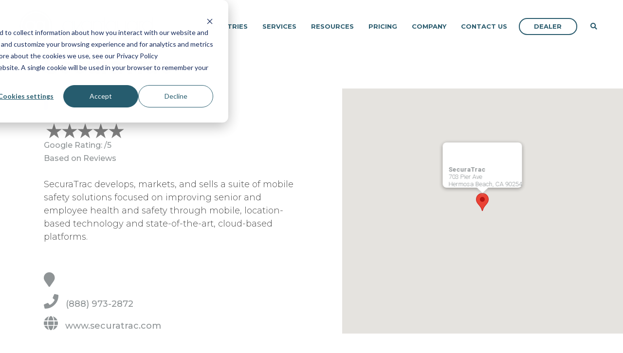

--- FILE ---
content_type: text/html; charset=UTF-8
request_url: https://www.agmonitoring.com/integrator-directory/securatrac
body_size: 20285
content:
<!doctype html><!--[if lt IE 7]> <html class="no-js lt-ie9 lt-ie8 lt-ie7" lang="en" > <![endif]--><!--[if IE 7]>    <html class="no-js lt-ie9 lt-ie8" lang="en" >        <![endif]--><!--[if IE 8]>    <html class="no-js lt-ie9" lang="en" >               <![endif]--><!--[if gt IE 8]><!--><html class="no-js" lang="en"><!--<![endif]--><head>
    <meta charset="utf-8">
    <meta http-equiv="X-UA-Compatible" content="IE=edge,chrome=1">
    <meta name="author" content="Armstrongs - A Becklar Company,">
    <meta name="description" content="">
    <meta name="generator" content="HubSpot">
    <title>SecuraTrac</title>
    <link rel="shortcut icon" href="https://www.agmonitoring.com/hubfs/Favicon%20(1).ico">
    
<meta name="viewport" content="width=device-width, initial-scale=1">

    <script src="/hs/hsstatic/jquery-libs/static-1.1/jquery/jquery-1.7.1.js"></script>
<script>hsjQuery = window['jQuery'];</script>
    <meta property="og:description" content="">
    <meta property="og:title" content="SecuraTrac">
    <meta name="twitter:description" content="">
    <meta name="twitter:title" content="SecuraTrac">

    

    

    <style>
a.cta_button{-moz-box-sizing:content-box !important;-webkit-box-sizing:content-box !important;box-sizing:content-box !important;vertical-align:middle}.hs-breadcrumb-menu{list-style-type:none;margin:0px 0px 0px 0px;padding:0px 0px 0px 0px}.hs-breadcrumb-menu-item{float:left;padding:10px 0px 10px 10px}.hs-breadcrumb-menu-divider:before{content:'›';padding-left:10px}.hs-featured-image-link{border:0}.hs-featured-image{float:right;margin:0 0 20px 20px;max-width:50%}@media (max-width: 568px){.hs-featured-image{float:none;margin:0;width:100%;max-width:100%}}.hs-screen-reader-text{clip:rect(1px, 1px, 1px, 1px);height:1px;overflow:hidden;position:absolute !important;width:1px}
</style>

<link rel="stylesheet" href="https://www.agmonitoring.com/hubfs/hub_generated/template_assets/1/21136216269/1741272270230/template_rateyo.min.css">
<link rel="stylesheet" href="https://www.agmonitoring.com/hubfs/hub_generated/module_assets/1/12248943757/1741316220844/module_Dynamic_Industry_DB_-_Google_Maps.min.css">
    


    
<!--  Added by GoogleAnalytics integration -->
<script>
var _hsp = window._hsp = window._hsp || [];
_hsp.push(['addPrivacyConsentListener', function(consent) { if (consent.allowed || (consent.categories && consent.categories.analytics)) {
  (function(i,s,o,g,r,a,m){i['GoogleAnalyticsObject']=r;i[r]=i[r]||function(){
  (i[r].q=i[r].q||[]).push(arguments)},i[r].l=1*new Date();a=s.createElement(o),
  m=s.getElementsByTagName(o)[0];a.async=1;a.src=g;m.parentNode.insertBefore(a,m)
})(window,document,'script','//www.google-analytics.com/analytics.js','ga');
  ga('create','UA-12800086-2','auto');
  ga('send','pageview');
}}]);
</script>

<!-- /Added by GoogleAnalytics integration -->

<!--  Added by GoogleAnalytics4 integration -->
<script>
var _hsp = window._hsp = window._hsp || [];
window.dataLayer = window.dataLayer || [];
function gtag(){dataLayer.push(arguments);}

var useGoogleConsentModeV2 = true;
var waitForUpdateMillis = 1000;


if (!window._hsGoogleConsentRunOnce) {
  window._hsGoogleConsentRunOnce = true;

  gtag('consent', 'default', {
    'ad_storage': 'denied',
    'analytics_storage': 'denied',
    'ad_user_data': 'denied',
    'ad_personalization': 'denied',
    'wait_for_update': waitForUpdateMillis
  });

  if (useGoogleConsentModeV2) {
    _hsp.push(['useGoogleConsentModeV2'])
  } else {
    _hsp.push(['addPrivacyConsentListener', function(consent){
      var hasAnalyticsConsent = consent && (consent.allowed || (consent.categories && consent.categories.analytics));
      var hasAdsConsent = consent && (consent.allowed || (consent.categories && consent.categories.advertisement));

      gtag('consent', 'update', {
        'ad_storage': hasAdsConsent ? 'granted' : 'denied',
        'analytics_storage': hasAnalyticsConsent ? 'granted' : 'denied',
        'ad_user_data': hasAdsConsent ? 'granted' : 'denied',
        'ad_personalization': hasAdsConsent ? 'granted' : 'denied'
      });
    }]);
  }
}

gtag('js', new Date());
gtag('set', 'developer_id.dZTQ1Zm', true);
gtag('config', 'G-Z1SE1XKN0T');
</script>
<script async src="https://www.googletagmanager.com/gtag/js?id=G-Z1SE1XKN0T"></script>

<!-- /Added by GoogleAnalytics4 integration -->

<!--  Added by GoogleTagManager integration -->
<script>
var _hsp = window._hsp = window._hsp || [];
window.dataLayer = window.dataLayer || [];
function gtag(){dataLayer.push(arguments);}

var useGoogleConsentModeV2 = true;
var waitForUpdateMillis = 1000;



var hsLoadGtm = function loadGtm() {
    if(window._hsGtmLoadOnce) {
      return;
    }

    if (useGoogleConsentModeV2) {

      gtag('set','developer_id.dZTQ1Zm',true);

      gtag('consent', 'default', {
      'ad_storage': 'denied',
      'analytics_storage': 'denied',
      'ad_user_data': 'denied',
      'ad_personalization': 'denied',
      'wait_for_update': waitForUpdateMillis
      });

      _hsp.push(['useGoogleConsentModeV2'])
    }

    (function(w,d,s,l,i){w[l]=w[l]||[];w[l].push({'gtm.start':
    new Date().getTime(),event:'gtm.js'});var f=d.getElementsByTagName(s)[0],
    j=d.createElement(s),dl=l!='dataLayer'?'&l='+l:'';j.async=true;j.src=
    'https://www.googletagmanager.com/gtm.js?id='+i+dl;f.parentNode.insertBefore(j,f);
    })(window,document,'script','dataLayer','GTM-5BZ7TVR');

    window._hsGtmLoadOnce = true;
};

_hsp.push(['addPrivacyConsentListener', function(consent){
  if(consent.allowed || (consent.categories && consent.categories.analytics)){
    hsLoadGtm();
  }
}]);

</script>

<!-- /Added by GoogleTagManager integration -->

    <link rel="canonical" href="https://www.agmonitoring.com/integrator-directory/securatrac">

<!-- Custom Sitewide rel sheets -->
<link rel="stylesheet" href="https://pro.fontawesome.com/releases/v5.9.0/css/all.css" integrity="sha384-vlOMx0hKjUCl4WzuhIhSNZSm2yQCaf0mOU1hEDK/iztH3gU4v5NMmJln9273A6Jz" crossorigin="anonymous">
<link rel="stylesheet" href="https://www.agmonitoring.com/hubfs/hub_generated/template_assets/1/6392099206/1741272262403/template_agmonitoring.min.css">

<!-- Google Tag Manager -->
<script>(function(w,d,s,l,i){w[l]=w[l]||[];w[l].push({'gtm.start':
new Date().getTime(),event:'gtm.js'});var f=d.getElementsByTagName(s)[0],
j=d.createElement(s),dl=l!='dataLayer'?'&l='+l:'';j.async=true;j.src=
'https://www.googletagmanager.com/gtm.js?id='+i+dl;f.parentNode.insertBefore(j,f);
})(window,document,'script','dataLayer','GTM-5LLCQWT');</script>
<!-- End Google Tag Manager -->

<meta name="google-site-verification" content="n_FGG4G_pgVzDwCtK0A92lsVY60botsQcuv_e6nAfuo">
<script type="text/javascript">
window.__lo_site_id = 107604;

	(function() {
		var wa = document.createElement('script'); wa.type = 'text/javascript'; wa.async = true;
		wa.src = 'https://d10lpsik1i8c69.cloudfront.net/w.js';
		var s = document.getElementsByTagName('script')[0]; s.parentNode.insertBefore(wa, s);
	  })();
	</script>
<!-- CallRail Dynamic Number Insertion -->
<script type="text/javascript" src="//cdn.callrail.com/companies/701560129/042870bc49650aafa71d/12/swap.js"></script> 
<!--Schema: Note** Do not put schema in GTagmngr -->
<!-- Organization Schema -->
<script type="application/ld+json">{"@context":"http://schema.org","@type":"Organization","name":"AvantGuard Monitoring Centers","alternateName":"AvantGuard","url":"https://agmonitoring.com","logo":"https://cdn2.hubspot.net/hubfs/4280184/Website%20Assets/Logos/logo.png","contactPoint":{"@type":"ContactPoint","telephone":"+18772069141","contactType":"customer service","contactOption":"TollFree","areaServed":"US","availableLanguage":"English"},"sameAs":["https://www.facebook.com/AvantGuardMon/","https://twitter.com/avantguardmon","https://www.instagram.com/avantguardmon/","https://www.linkedin.com/company/avantguard-monitoring-centers"]}</script>
<!--Professional Services Schema -->
<script type="application/ld+json">{"@context":"http://schema.org","@type":"ProfessionalService","name":"AvantGuard Monitoring Centers","image":"https://cdn2.hubspot.net/hubfs/4280184/Website%20Assets/Logos/logo.png","@id":"","url":"https://www.agmonitoring.com/","telephone":"8772069141","priceRange":"$$$","address":{"@type":"PostalAddress","streetAddress":"4699 Harrison Blvd.","addressLocality":"Ogden","postalCode":"84403","addressCountry":""},"geo":{"@type":"GeoCoordinates","latitude":41.1780108,"longitude":-111.9500321},"openingHoursSpecification":{"@type":"OpeningHoursSpecification","dayOfWeek":["Monday","Tuesday","Wednesday","Thursday","Friday","Saturday","Sunday"],"opens":"00:00","closes":"23:59"},"sameAs":["https://www.facebook.com/AvantGuardMon/","https://twitter.com/avantguardmon","https://www.instagram.com/avantguardmon/","https://www.linkedin.com/company/avantguard-monitoring-centers"]}</script>
<!-- Website Schema -->
<script type="application/ld+json">{"@context":"http://schema.org","@type":"WebSite","@id":"#website","url":"https://www.agmonitoring.com/","name":"AvantGuard Monitoring","potentialAction":{"@type":"SearchAction","target":"https://www.agmonitoring.com/?s={search_term_string}","query-input":"required name=search_term_string"}}</script>

<meta property="og:url" content="https://www.agmonitoring.com/integrator-directory/securatrac">
<meta name="twitter:card" content="summary">
<link rel="stylesheet" href="//7052064.fs1.hubspotusercontent-na1.net/hubfs/7052064/hub_generated/template_assets/DEFAULT_ASSET/1767723259071/template_layout.min.css">


<link rel="stylesheet" href="https://www.agmonitoring.com/hubfs/hub_generated/template_assets/1/5567662884/1741272250970/template_Act2.css">
<link rel="stylesheet" href="https://www.agmonitoring.com/hubfs/hub_generated/template_assets/1/9211831153/1741272264049/template_animatedBG.css">
<link rel="stylesheet" href="https://www.agmonitoring.com/hubfs/hub_generated/template_assets/1/10084562471/1741272259918/template_jquery-ui.min.css">
<link rel="stylesheet" href="https://www.agmonitoring.com/hubfs/hub_generated/template_assets/1/12380309179/1741272270778/template_industryDB.min.css">
<link rel="stylesheet" href="https://www.agmonitoring.com/hubfs/hub_generated/template_assets/1/6310414560/1741272254591/template_events.min.css">


    <link rel="stylesheet" href="https://pro.fontawesome.com/releases/v5.8.2/css/all.css" integrity="sha384-xVVam1KS4+Qt2OrFa+VdRUoXygyKIuNWUUUBZYv+n27STsJ7oDOHJgfF0bNKLMJF" crossorigin="anonymous">
<script src="https://maps.googleapis.com/maps/api/js?key=AIzaSyCjf_DW0uefMa5oYOz1K58OtS73e7oPaSM&amp;libraries=places"></script>

    

</head>
<body class="act-theme act-home-i header-overlap   hs-content-id-12375891635 hs-site-page page " style="">
<!--  Added by GoogleTagManager integration -->
<noscript><iframe src="https://www.googletagmanager.com/ns.html?id=GTM-5BZ7TVR" height="0" width="0" style="display:none;visibility:hidden"></iframe></noscript>

<!-- /Added by GoogleTagManager integration -->

    <div class="header-container-wrapper">
    <div class="header-container container-fluid">

<div class="row-fluid-wrapper row-depth-1 row-number-1 ">
<div class="row-fluid ">
<div class="span12 widget-span widget-type-global_group " style="" data-widget-type="global_group" data-x="0" data-w="12">
<div class="" data-global-widget-path="generated_global_groups/6391983963.html"><div class="row-fluid-wrapper row-depth-1 row-number-1 ">
<div class="row-fluid ">
<div class="span12 widget-span widget-type-cell header-wrapper mega-menu-parent" style="" data-widget-type="cell" data-x="0" data-w="12">

<div class="row-fluid-wrapper row-depth-1 row-number-2 ">
<div class="row-fluid ">
<div class="span12 widget-span widget-type-cell centered ptb20 vmiddle never-stack" style="" data-widget-type="cell" data-x="0" data-w="12">

<div class="row-fluid-wrapper row-depth-1 row-number-3 ">
<div class="row-fluid ">
<div class="span3 widget-span widget-type-cell ns-sm-span5" style="" data-widget-type="cell" data-x="0" data-w="3">

<div class="row-fluid-wrapper row-depth-1 row-number-4 ">
<div class="row-fluid ">
<div class="span12 widget-span widget-type-logo " style="" data-widget-type="logo" data-x="0" data-w="12">
<div class="cell-wrapper layout-widget-wrapper">
<span id="hs_cos_wrapper_module_156209229833703" class="hs_cos_wrapper hs_cos_wrapper_widget hs_cos_wrapper_type_logo" style="" data-hs-cos-general-type="widget" data-hs-cos-type="logo"><a href="https://agmonitoring.com" id="hs-link-module_156209229833703" style="border-width:0px;border:0px;"><img src="https://www.agmonitoring.com/hs-fs/hubfs/Images/Logos/AG%20Logos/AG_Logo_BecklarCo.png?width=657&amp;height=178&amp;name=AG_Logo_BecklarCo.png" class="hs-image-widget " height="178" style="height: auto;width:657px;border-width:0px;border:0px;" width="657" alt="AG_Logo_BecklarCo" title="AG_Logo_BecklarCo" srcset="https://www.agmonitoring.com/hs-fs/hubfs/Images/Logos/AG%20Logos/AG_Logo_BecklarCo.png?width=329&amp;height=89&amp;name=AG_Logo_BecklarCo.png 329w, https://www.agmonitoring.com/hs-fs/hubfs/Images/Logos/AG%20Logos/AG_Logo_BecklarCo.png?width=657&amp;height=178&amp;name=AG_Logo_BecklarCo.png 657w, https://www.agmonitoring.com/hs-fs/hubfs/Images/Logos/AG%20Logos/AG_Logo_BecklarCo.png?width=986&amp;height=267&amp;name=AG_Logo_BecklarCo.png 986w, https://www.agmonitoring.com/hs-fs/hubfs/Images/Logos/AG%20Logos/AG_Logo_BecklarCo.png?width=1314&amp;height=356&amp;name=AG_Logo_BecklarCo.png 1314w, https://www.agmonitoring.com/hs-fs/hubfs/Images/Logos/AG%20Logos/AG_Logo_BecklarCo.png?width=1643&amp;height=445&amp;name=AG_Logo_BecklarCo.png 1643w, https://www.agmonitoring.com/hs-fs/hubfs/Images/Logos/AG%20Logos/AG_Logo_BecklarCo.png?width=1971&amp;height=534&amp;name=AG_Logo_BecklarCo.png 1971w" sizes="(max-width: 657px) 100vw, 657px"></a></span></div><!--end layout-widget-wrapper -->
</div><!--end widget-span -->
</div><!--end row-->
</div><!--end row-wrapper -->

</div><!--end widget-span -->
<div class="span9 widget-span widget-type-cell ns-sm-span7" style="" data-widget-type="cell" data-x="3" data-w="9">

<div class="row-fluid-wrapper row-depth-1 row-number-5 ">
<div class="row-fluid ">
<div class="span12 widget-span widget-type-cell all-inline tr" style="" data-widget-type="cell" data-x="0" data-w="12">

</div><!--end widget-span -->
</div><!--end row-->
</div><!--end row-wrapper -->

<div class="row-fluid-wrapper row-depth-1 row-number-6 ">
<div class="row-fluid ">
<div class="span12 widget-span widget-type-cell all-inline tr" style="" data-widget-type="cell" data-x="0" data-w="12">

<div class="row-fluid-wrapper row-depth-2 row-number-1 ">
<div class="row-fluid ">
<div class="span12 widget-span widget-type-menu menu-bar first-not-active flyouts-fade flyouts-slide md-hidden linked-to-mega-menu-in-sticky-header" style="" data-widget-type="menu" data-x="0" data-w="12">
<div class="cell-wrapper layout-widget-wrapper">
<span id="hs_cos_wrapper_module_156209229833707" class="hs_cos_wrapper hs_cos_wrapper_widget hs_cos_wrapper_type_menu" style="" data-hs-cos-general-type="widget" data-hs-cos-type="menu"><div id="hs_menu_wrapper_module_156209229833707" class="hs-menu-wrapper active-branch flyouts hs-menu-flow-horizontal" role="navigation" data-sitemap-name="default" data-menu-id="5567005670" aria-label="Navigation Menu">
 <ul role="menu">
  <li class="hs-menu-item hs-menu-depth-1 hs-item-has-children" role="none"><a href="https://www.agmonitoring.com/industries" aria-haspopup="true" aria-expanded="false" role="menuitem">Industries</a>
   <ul role="menu" class="hs-menu-children-wrapper">
    <li class="hs-menu-item hs-menu-depth-2" role="none"><a href="https://www.agmonitoring.com/industries/wholesale-security-monitoring" role="menuitem">Security</a></li>
    <li class="hs-menu-item hs-menu-depth-2" role="none"><a href="https://www.agmonitoring.com/industries/fire-alarm-monitoring" role="menuitem">Fire</a></li>
    <li class="hs-menu-item hs-menu-depth-2" role="none"><a href="https://www.agmonitoring.com/industries/pers-monitoring" role="menuitem">PERS</a></li>
    <li class="hs-menu-item hs-menu-depth-2" role="none"><a href="https://www.agmonitoring.com/industries/iot-monitoring" role="menuitem">IoT</a></li>
   </ul></li>
  <li class="hs-menu-item hs-menu-depth-1 hs-item-has-children" role="none"><a href="https://www.agmonitoring.com/services" aria-haspopup="true" aria-expanded="false" role="menuitem">Services</a>
   <ul role="menu" class="hs-menu-children-wrapper">
    <li class="hs-menu-item hs-menu-depth-2" role="none"><a href="https://www.agmonitoring.com/services/professional-monitoring" role="menuitem">Professional Monitoring</a></li>
    <li class="hs-menu-item hs-menu-depth-2" role="none"><a href="https://www.agmonitoring.com/services/cloud-monitoring-platform" role="menuitem">Cloud Monitoring Platform</a></li>
    <li class="hs-menu-item hs-menu-depth-2" role="none"><a href="https://www.agmonitoring.com/services/hybrid" role="menuitem">Hybrid Monitoring</a></li>
    <li class="hs-menu-item hs-menu-depth-2" role="none"><a href="https://www.agmonitoring.com/services/features/interactive-video-monitoring" role="menuitem">Video Monitoring</a></li>
   </ul></li>
  <li class="hs-menu-item hs-menu-depth-1 hs-item-has-children" role="none"><a href="https://www.agmonitoring.com/resources/resource-center" aria-haspopup="true" aria-expanded="false" role="menuitem">Resources</a>
   <ul role="menu" class="hs-menu-children-wrapper">
    <li class="hs-menu-item hs-menu-depth-2 hs-item-has-children" role="none"><a href="https://www.agmonitoring.com/blog/overview" role="menuitem">Articles</a>
     <ul role="menu" class="hs-menu-children-wrapper">
      <li class="hs-menu-item hs-menu-depth-3" role="none"><a href="https://www.agmonitoring.com/blog/industry-news" role="menuitem">Industry News</a></li>
      <li class="hs-menu-item hs-menu-depth-3" role="none"><a href="https://www.agmonitoring.com/blog/ag-news" role="menuitem">AG Hero Stories</a></li>
     </ul></li>
    <li class="hs-menu-item hs-menu-depth-2" role="none"><a href="https://www.agmonitoring.com/resources/webinars" role="menuitem">Webinars</a></li>
    <li class="hs-menu-item hs-menu-depth-2" role="none"><a href="https://www.agmonitoring.com/resources/marketing-toolkit" role="menuitem">Marketing Toolkit</a></li>
   </ul></li>
  <li class="hs-menu-item hs-menu-depth-1" role="none"><a href="https://www.agmonitoring.com/dealer-pricing-estimates" role="menuitem">Pricing</a></li>
  <li class="hs-menu-item hs-menu-depth-1 hs-item-has-children" role="none"><a href="https://www.agmonitoring.com/company" aria-haspopup="true" aria-expanded="false" role="menuitem">Company</a>
   <ul role="menu" class="hs-menu-children-wrapper">
    <li class="hs-menu-item hs-menu-depth-2" role="none"><a href="https://www.agmonitoring.com/company" role="menuitem">About Us</a></li>
    <li class="hs-menu-item hs-menu-depth-2" role="none"><a href="https://www.agmonitoring.com/company/careers" role="menuitem">Careers</a></li>
    <li class="hs-menu-item hs-menu-depth-2" role="none"><a href="https://www.agmonitoring.com/company/partners" role="menuitem">Partners</a></li>
    <li class="hs-menu-item hs-menu-depth-2" role="none"><a href="https://www.agmonitoring.com/awards" role="menuitem">Awards</a></li>
    <li class="hs-menu-item hs-menu-depth-2" role="none"><a href="https://www.agmonitoring.com/company/credentials" role="menuitem">Credentials</a></li>
   </ul></li>
  <li class="hs-menu-item hs-menu-depth-1" role="none"><a href="https://www.agmonitoring.com/contact" role="menuitem">Contact Us</a></li>
 </ul>
</div></span></div><!--end layout-widget-wrapper -->
</div><!--end widget-span -->
</div><!--end row-->
</div><!--end row-wrapper -->

<div class="row-fluid-wrapper row-depth-2 row-number-2 ">
<div class="row-fluid ">
<div class="span12 widget-span widget-type-cta ml20 sm-hidden" style="" data-widget-type="cta" data-x="0" data-w="12">
<div class="cell-wrapper layout-widget-wrapper">
<span id="hs_cos_wrapper_module_156209229833708" class="hs_cos_wrapper hs_cos_wrapper_widget hs_cos_wrapper_type_cta" style="" data-hs-cos-general-type="widget" data-hs-cos-type="cta"><!--HubSpot Call-to-Action Code --><span class="hs-cta-wrapper" id="hs-cta-wrapper-841fca42-41df-4209-a163-3297156a61c3"><span class="hs-cta-node hs-cta-841fca42-41df-4209-a163-3297156a61c3" id="hs-cta-841fca42-41df-4209-a163-3297156a61c3"><!--[if lte IE 8]><div id="hs-cta-ie-element"></div><![endif]--><a href="https://cta-redirect.hubspot.com/cta/redirect/4280184/841fca42-41df-4209-a163-3297156a61c3"><img class="hs-cta-img" id="hs-cta-img-841fca42-41df-4209-a163-3297156a61c3" style="border-width:0px;" src="https://no-cache.hubspot.com/cta/default/4280184/841fca42-41df-4209-a163-3297156a61c3.png" alt="Dealer"></a></span><script charset="utf-8" src="/hs/cta/cta/current.js"></script><script type="text/javascript"> hbspt.cta._relativeUrls=true;hbspt.cta.load(4280184, '841fca42-41df-4209-a163-3297156a61c3', {"useNewLoader":"true","region":"na1"}); </script></span><!-- end HubSpot Call-to-Action Code --></span></div><!--end layout-widget-wrapper -->
</div><!--end widget-span -->
</div><!--end row-->
</div><!--end row-wrapper -->

<div class="row-fluid-wrapper row-depth-2 row-number-3 ">
<div class="row-fluid ">
<div class="span12 widget-span widget-type-language_switcher lang-select ml10" style="" data-widget-type="language_switcher" data-x="0" data-w="12">
<div class="cell-wrapper layout-widget-wrapper">
<span id="hs_cos_wrapper_module_156209229833709" class="hs_cos_wrapper hs_cos_wrapper_widget hs_cos_wrapper_type_language_switcher" style="" data-hs-cos-general-type="widget" data-hs-cos-type="language_switcher"></span></div><!--end layout-widget-wrapper -->
</div><!--end widget-span -->
</div><!--end row-->
</div><!--end row-wrapper -->

<div class="row-fluid-wrapper row-depth-2 row-number-4 ">
<div class="row-fluid ">
<div class="span12 widget-span widget-type-raw_html " style="" data-widget-type="raw_html" data-x="0" data-w="12">
<div class="cell-wrapper layout-widget-wrapper">
<span id="hs_cos_wrapper_module_156209229833710" class="hs_cos_wrapper hs_cos_wrapper_widget hs_cos_wrapper_type_raw_html" style="" data-hs-cos-general-type="widget" data-hs-cos-type="raw_html"><span class="control-button search fss-open-btn"><i class="fa fa-search" aria-hidden="true"></i></span></span>
</div><!--end layout-widget-wrapper -->
</div><!--end widget-span -->
</div><!--end row-->
</div><!--end row-wrapper -->

<div class="row-fluid-wrapper row-depth-2 row-number-5 ">
<div class="row-fluid ">
<div class="span12 widget-span widget-type-raw_html hidden sm-visible md-visible" style="" data-widget-type="raw_html" data-x="0" data-w="12">
<div class="cell-wrapper layout-widget-wrapper">
<span id="hs_cos_wrapper_module_156209229833711" class="hs_cos_wrapper hs_cos_wrapper_widget hs_cos_wrapper_type_raw_html" style="" data-hs-cos-general-type="widget" data-hs-cos-type="raw_html"><span class="control-button menu" data-slide-menu="primary-slide-menu">
<span class="open">
<i class="fa fa-bars" aria-hidden="true"></i>
</span>
<span class="close">
<i class="fa fa-bars" aria-hidden="true"></i>
</span>
<span></span>
</span></span></div><!--end layout-widget-wrapper -->
</div><!--end widget-span -->
</div><!--end row-->
</div><!--end row-wrapper -->

</div><!--end widget-span -->
</div><!--end row-->
</div><!--end row-wrapper -->

<div class="row-fluid-wrapper row-depth-1 row-number-1 ">
<div class="row-fluid ">
<div class="span12 widget-span widget-type-cell all-inline tr" style="" data-widget-type="cell" data-x="0" data-w="12">

</div><!--end widget-span -->
</div><!--end row-->
</div><!--end row-wrapper -->

</div><!--end widget-span -->
</div><!--end row-->
</div><!--end row-wrapper -->

</div><!--end widget-span -->
</div><!--end row-->
</div><!--end row-wrapper -->

<div class="row-fluid-wrapper row-depth-1 row-number-2 ">
<div class="row-fluid ">
<div class="mega-menu-options" data-menu=".linked-to-mega-menu-in-sticky-header">
<div class="span12 widget-span widget-type-cell mega-menu" style="" data-widget-type="cell" data-x="0" data-w="12">

<div class="row-fluid-wrapper row-depth-1 row-number-3 ">
<div class="row-fluid ">
<div class="span12 widget-span widget-type-cell mega-menu-branch activated-by-1" style="" data-widget-type="cell" data-x="0" data-w="12">

<div class="row-fluid-wrapper row-depth-1 row-number-4 ">
<div class="row-fluid ">
<div class="span12 widget-span widget-type-cell content-section bg-white pt80 pb60 max-full-vh-scroll megaMenuShadow" style="" data-widget-type="cell" data-x="0" data-w="12">

<div class="row-fluid-wrapper row-depth-2 row-number-1 ">
<div class="row-fluid ">
<div class="span12 widget-span widget-type-cell centered vmiddle" style="" data-widget-type="cell" data-x="0" data-w="12">

<div class="row-fluid-wrapper row-depth-2 row-number-2 ">
<div class="row-fluid ">
<div class="span12 widget-span widget-type-cell " style="" data-widget-type="cell" data-x="0" data-w="12">

<div class="row-fluid-wrapper row-depth-2 row-number-3 ">
    <div class="row-fluid ">
<div class="span3 widget-span widget-type-cell centered" style="" data-widget-type="cell" data-x="0" data-w="3">

<div class="row-fluid-wrapper row-depth-3 row-number-1 ">
        <div class="row-fluid ">
<div class="span12 widget-span widget-type-rich_text centered" style="text-align: center;" data-widget-type="rich_text" data-x="0" data-w="12">
<div class="cell-wrapper layout-widget-wrapper">
<span id="hs_cos_wrapper_module_156209229833719" class="hs_cos_wrapper hs_cos_wrapper_widget hs_cos_wrapper_type_rich_text" style="" data-hs-cos-general-type="widget" data-hs-cos-type="rich_text"><a href="https://www.agmonitoring.com/industries/wholesale-security-monitoring" rel=" noopener"> <img src="https://www.agmonitoring.com/hs-fs/hubfs/Images/Icons/Icons%20for%20Main%20Navigation%20Bar/Industries/Security_icon.png?width=201&amp;name=Security_icon.png" alt="Security_icon" style="width: 201px;" width="201" srcset="https://www.agmonitoring.com/hs-fs/hubfs/Images/Icons/Icons%20for%20Main%20Navigation%20Bar/Industries/Security_icon.png?width=101&amp;name=Security_icon.png 101w, https://www.agmonitoring.com/hs-fs/hubfs/Images/Icons/Icons%20for%20Main%20Navigation%20Bar/Industries/Security_icon.png?width=201&amp;name=Security_icon.png 201w, https://www.agmonitoring.com/hs-fs/hubfs/Images/Icons/Icons%20for%20Main%20Navigation%20Bar/Industries/Security_icon.png?width=302&amp;name=Security_icon.png 302w, https://www.agmonitoring.com/hs-fs/hubfs/Images/Icons/Icons%20for%20Main%20Navigation%20Bar/Industries/Security_icon.png?width=402&amp;name=Security_icon.png 402w, https://www.agmonitoring.com/hs-fs/hubfs/Images/Icons/Icons%20for%20Main%20Navigation%20Bar/Industries/Security_icon.png?width=503&amp;name=Security_icon.png 503w, https://www.agmonitoring.com/hs-fs/hubfs/Images/Icons/Icons%20for%20Main%20Navigation%20Bar/Industries/Security_icon.png?width=603&amp;name=Security_icon.png 603w" sizes="(max-width: 201px) 100vw, 201px"><br>
<h4>Security</h4>
</a></span>
 </div><!--end layout-widget-wrapper -->
           </div><!--end widget-span -->
            </div><!--end row-->
  </div><!--end row-wrapper -->

       </div><!--end widget-span -->
<div class="span3 widget-span widget-type-cell " style="" data-widget-type="cell" data-x="3" data-w="3">

<div class="row-fluid-wrapper row-depth-3 row-number-2 ">
        <div class="row-fluid ">
<div class="span12 widget-span widget-type-rich_text centered" style="text-align: center;" data-widget-type="rich_text" data-x="0" data-w="12">
<div class="cell-wrapper layout-widget-wrapper">
<span id="hs_cos_wrapper_module_156209229833721" class="hs_cos_wrapper hs_cos_wrapper_widget hs_cos_wrapper_type_rich_text" style="" data-hs-cos-general-type="widget" data-hs-cos-type="rich_text"><a href="https://www.agmonitoring.com/industries/fire-alarm-monitoring" rel=" noopener"><img src="https://www.agmonitoring.com/hs-fs/hubfs/Images/Icons/Icons%20for%20Main%20Navigation%20Bar/Industries/Fire_icon.png?width=201&amp;name=Fire_icon.png" alt="Fire_icon" style="width: 201px;" width="201" srcset="https://www.agmonitoring.com/hs-fs/hubfs/Images/Icons/Icons%20for%20Main%20Navigation%20Bar/Industries/Fire_icon.png?width=101&amp;name=Fire_icon.png 101w, https://www.agmonitoring.com/hs-fs/hubfs/Images/Icons/Icons%20for%20Main%20Navigation%20Bar/Industries/Fire_icon.png?width=201&amp;name=Fire_icon.png 201w, https://www.agmonitoring.com/hs-fs/hubfs/Images/Icons/Icons%20for%20Main%20Navigation%20Bar/Industries/Fire_icon.png?width=302&amp;name=Fire_icon.png 302w, https://www.agmonitoring.com/hs-fs/hubfs/Images/Icons/Icons%20for%20Main%20Navigation%20Bar/Industries/Fire_icon.png?width=402&amp;name=Fire_icon.png 402w, https://www.agmonitoring.com/hs-fs/hubfs/Images/Icons/Icons%20for%20Main%20Navigation%20Bar/Industries/Fire_icon.png?width=503&amp;name=Fire_icon.png 503w, https://www.agmonitoring.com/hs-fs/hubfs/Images/Icons/Icons%20for%20Main%20Navigation%20Bar/Industries/Fire_icon.png?width=603&amp;name=Fire_icon.png 603w" sizes="(max-width: 201px) 100vw, 201px"><br>
<h4>Fire</h4>
</a></span>
 </div><!--end layout-widget-wrapper -->
           </div><!--end widget-span -->
            </div><!--end row-->
  </div><!--end row-wrapper -->

       </div><!--end widget-span -->
<div class="span3 widget-span widget-type-cell " style="" data-widget-type="cell" data-x="6" data-w="3">

<div class="row-fluid-wrapper row-depth-3 row-number-3 ">
        <div class="row-fluid ">
<div class="span12 widget-span widget-type-rich_text centered" style="text-align: center;" data-widget-type="rich_text" data-x="0" data-w="12">
<div class="cell-wrapper layout-widget-wrapper">
<span id="hs_cos_wrapper_module_156209229833723" class="hs_cos_wrapper hs_cos_wrapper_widget hs_cos_wrapper_type_rich_text" style="" data-hs-cos-general-type="widget" data-hs-cos-type="rich_text"><a href="https://www.agmonitoring.com/industries/pers-monitoring" rel=" noopener"> <img src="https://www.agmonitoring.com/hs-fs/hubfs/Images/Icons/Icons%20for%20Main%20Navigation%20Bar/Industries/PERS_icon.png?width=200&amp;name=PERS_icon.png" alt="PERS_icon" style="width: 200px;" width="200" srcset="https://www.agmonitoring.com/hs-fs/hubfs/Images/Icons/Icons%20for%20Main%20Navigation%20Bar/Industries/PERS_icon.png?width=100&amp;name=PERS_icon.png 100w, https://www.agmonitoring.com/hs-fs/hubfs/Images/Icons/Icons%20for%20Main%20Navigation%20Bar/Industries/PERS_icon.png?width=200&amp;name=PERS_icon.png 200w, https://www.agmonitoring.com/hs-fs/hubfs/Images/Icons/Icons%20for%20Main%20Navigation%20Bar/Industries/PERS_icon.png?width=300&amp;name=PERS_icon.png 300w, https://www.agmonitoring.com/hs-fs/hubfs/Images/Icons/Icons%20for%20Main%20Navigation%20Bar/Industries/PERS_icon.png?width=400&amp;name=PERS_icon.png 400w, https://www.agmonitoring.com/hs-fs/hubfs/Images/Icons/Icons%20for%20Main%20Navigation%20Bar/Industries/PERS_icon.png?width=500&amp;name=PERS_icon.png 500w, https://www.agmonitoring.com/hs-fs/hubfs/Images/Icons/Icons%20for%20Main%20Navigation%20Bar/Industries/PERS_icon.png?width=600&amp;name=PERS_icon.png 600w" sizes="(max-width: 200px) 100vw, 200px"><br>
<h4>PERS</h4>
</a></span>
 </div><!--end layout-widget-wrapper -->
           </div><!--end widget-span -->
            </div><!--end row-->
  </div><!--end row-wrapper -->

       </div><!--end widget-span -->
<div class="span3 widget-span widget-type-cell " style="" data-widget-type="cell" data-x="9" data-w="3">

<div class="row-fluid-wrapper row-depth-3 row-number-4 ">
        <div class="row-fluid ">
<div class="span12 widget-span widget-type-rich_text centered" style="text-align: center;" data-widget-type="rich_text" data-x="0" data-w="12">
<div class="cell-wrapper layout-widget-wrapper">
<span id="hs_cos_wrapper_module_156209229833725" class="hs_cos_wrapper hs_cos_wrapper_widget hs_cos_wrapper_type_rich_text" style="" data-hs-cos-general-type="widget" data-hs-cos-type="rich_text"><a href="https://www.agmonitoring.com/industries/iot-internet-of-things" rel=" noopener"> <img src="https://www.agmonitoring.com/hs-fs/hubfs/Images/Icons/Icons%20for%20Main%20Navigation%20Bar/Industries/IoT_icon.png?width=201&amp;name=IoT_icon.png" alt="IoT_icon" style="width: 201px;" width="201" srcset="https://www.agmonitoring.com/hs-fs/hubfs/Images/Icons/Icons%20for%20Main%20Navigation%20Bar/Industries/IoT_icon.png?width=101&amp;name=IoT_icon.png 101w, https://www.agmonitoring.com/hs-fs/hubfs/Images/Icons/Icons%20for%20Main%20Navigation%20Bar/Industries/IoT_icon.png?width=201&amp;name=IoT_icon.png 201w, https://www.agmonitoring.com/hs-fs/hubfs/Images/Icons/Icons%20for%20Main%20Navigation%20Bar/Industries/IoT_icon.png?width=302&amp;name=IoT_icon.png 302w, https://www.agmonitoring.com/hs-fs/hubfs/Images/Icons/Icons%20for%20Main%20Navigation%20Bar/Industries/IoT_icon.png?width=402&amp;name=IoT_icon.png 402w, https://www.agmonitoring.com/hs-fs/hubfs/Images/Icons/Icons%20for%20Main%20Navigation%20Bar/Industries/IoT_icon.png?width=503&amp;name=IoT_icon.png 503w, https://www.agmonitoring.com/hs-fs/hubfs/Images/Icons/Icons%20for%20Main%20Navigation%20Bar/Industries/IoT_icon.png?width=603&amp;name=IoT_icon.png 603w" sizes="(max-width: 201px) 100vw, 201px"><br>
<h4>IoT</h4>
</a></span>
 </div><!--end layout-widget-wrapper -->
           </div><!--end widget-span -->
            </div><!--end row-->
  </div><!--end row-wrapper -->

       </div><!--end widget-span -->
        </div><!--end row-->
</div><!--end row-wrapper -->

   </div><!--end widget-span -->
    </div><!--end row-->
</div><!--end row-wrapper -->

</div><!--end widget-span -->
</div><!--end row-->
</div><!--end row-wrapper -->

</div><!--end widget-span -->
</div><!--end row-->
</div><!--end row-wrapper -->

</div><!--end widget-span -->
</div><!--end row-->
</div><!--end row-wrapper -->

<div class="row-fluid-wrapper row-depth-1 row-number-1 ">
<div class="row-fluid ">
<div class="span12 widget-span widget-type-cell mega-menu-branch activated-by-2" style="" data-widget-type="cell" data-x="0" data-w="12">

<div class="row-fluid-wrapper row-depth-1 row-number-2 ">
<div class="row-fluid ">
<div class="span12 widget-span widget-type-cell content-section bg-white pt80 pb60 max-full-vh-scroll megaMenuShadow" style="" data-widget-type="cell" data-x="0" data-w="12">

<div class="row-fluid-wrapper row-depth-2 row-number-1 ">
<div class="row-fluid ">
<div class="span12 widget-span widget-type-cell centered vmiddle" style="" data-widget-type="cell" data-x="0" data-w="12">

<div class="row-fluid-wrapper row-depth-2 row-number-2 ">
<div class="row-fluid ">
<div class="span12 widget-span widget-type-cell servicesSection" style="" data-widget-type="cell" data-x="0" data-w="12">

<div class="row-fluid-wrapper row-depth-2 row-number-3 ">
    <div class="row-fluid ">
<div class="span3 widget-span widget-type-cell centered" style="" data-widget-type="cell" data-x="0" data-w="3">

<div class="row-fluid-wrapper row-depth-3 row-number-1 ">
        <div class="row-fluid ">
<div class="span12 widget-span widget-type-rich_text centered" style="text-align: center;" data-widget-type="rich_text" data-x="0" data-w="12">
<div class="cell-wrapper layout-widget-wrapper">
<span id="hs_cos_wrapper_module_156209229833731" class="hs_cos_wrapper hs_cos_wrapper_widget hs_cos_wrapper_type_rich_text" style="" data-hs-cos-general-type="widget" data-hs-cos-type="rich_text"><a href="https://www.agmonitoring.com/services/professional-monitoring" rel=" noopener"><img src="https://www.agmonitoring.com/hs-fs/hubfs/Images/Icons/Icons%20for%20Main%20Navigation%20Bar/Services/Professional_Monitoring_icon.png?width=150&amp;name=Professional_Monitoring_icon.png" alt="Professional_Monitoring_icon" style="width: 150px;" width="150" srcset="https://www.agmonitoring.com/hs-fs/hubfs/Images/Icons/Icons%20for%20Main%20Navigation%20Bar/Services/Professional_Monitoring_icon.png?width=75&amp;name=Professional_Monitoring_icon.png 75w, https://www.agmonitoring.com/hs-fs/hubfs/Images/Icons/Icons%20for%20Main%20Navigation%20Bar/Services/Professional_Monitoring_icon.png?width=150&amp;name=Professional_Monitoring_icon.png 150w, https://www.agmonitoring.com/hs-fs/hubfs/Images/Icons/Icons%20for%20Main%20Navigation%20Bar/Services/Professional_Monitoring_icon.png?width=225&amp;name=Professional_Monitoring_icon.png 225w, https://www.agmonitoring.com/hs-fs/hubfs/Images/Icons/Icons%20for%20Main%20Navigation%20Bar/Services/Professional_Monitoring_icon.png?width=300&amp;name=Professional_Monitoring_icon.png 300w, https://www.agmonitoring.com/hs-fs/hubfs/Images/Icons/Icons%20for%20Main%20Navigation%20Bar/Services/Professional_Monitoring_icon.png?width=375&amp;name=Professional_Monitoring_icon.png 375w, https://www.agmonitoring.com/hs-fs/hubfs/Images/Icons/Icons%20for%20Main%20Navigation%20Bar/Services/Professional_Monitoring_icon.png?width=450&amp;name=Professional_Monitoring_icon.png 450w" sizes="(max-width: 150px) 100vw, 150px"><br>
<h4>Professional Monitoring</h4>
</a></span>
 </div><!--end layout-widget-wrapper -->
           </div><!--end widget-span -->
            </div><!--end row-->
  </div><!--end row-wrapper -->

       </div><!--end widget-span -->
<div class="span3 widget-span widget-type-cell " style="" data-widget-type="cell" data-x="3" data-w="3">

<div class="row-fluid-wrapper row-depth-3 row-number-2 ">
        <div class="row-fluid ">
<div class="span12 widget-span widget-type-rich_text centered" style="text-align: center;" data-widget-type="rich_text" data-x="0" data-w="12">
<div class="cell-wrapper layout-widget-wrapper">
<span id="hs_cos_wrapper_module_16896167920341403" class="hs_cos_wrapper hs_cos_wrapper_widget hs_cos_wrapper_type_rich_text" style="" data-hs-cos-general-type="widget" data-hs-cos-type="rich_text"><a href="https://www.agmonitoring.com/services/features/interactive-video-monitoring" rel="noopener" linktext="
Video Monitoring"> <img src="https://www.agmonitoring.com/hs-fs/hubfs/Images/Icons/Video_Monitoring_icon.png?width=150&amp;height=150&amp;name=Video_Monitoring_icon.png" alt="Video_Monitoring_icon" width="150" height="150" style="width: 150px; height: auto; max-width: 100%;" srcset="https://www.agmonitoring.com/hs-fs/hubfs/Images/Icons/Video_Monitoring_icon.png?width=75&amp;height=75&amp;name=Video_Monitoring_icon.png 75w, https://www.agmonitoring.com/hs-fs/hubfs/Images/Icons/Video_Monitoring_icon.png?width=150&amp;height=150&amp;name=Video_Monitoring_icon.png 150w, https://www.agmonitoring.com/hs-fs/hubfs/Images/Icons/Video_Monitoring_icon.png?width=225&amp;height=225&amp;name=Video_Monitoring_icon.png 225w, https://www.agmonitoring.com/hs-fs/hubfs/Images/Icons/Video_Monitoring_icon.png?width=300&amp;height=300&amp;name=Video_Monitoring_icon.png 300w, https://www.agmonitoring.com/hs-fs/hubfs/Images/Icons/Video_Monitoring_icon.png?width=375&amp;height=375&amp;name=Video_Monitoring_icon.png 375w, https://www.agmonitoring.com/hs-fs/hubfs/Images/Icons/Video_Monitoring_icon.png?width=450&amp;height=450&amp;name=Video_Monitoring_icon.png 450w" sizes="(max-width: 150px) 100vw, 150px"><br>
<h4>Video Monitoring</h4>
</a></span>
 </div><!--end layout-widget-wrapper -->
           </div><!--end widget-span -->
            </div><!--end row-->
  </div><!--end row-wrapper -->

       </div><!--end widget-span -->
<div class="span3 widget-span widget-type-cell " style="" data-widget-type="cell" data-x="6" data-w="3">

<div class="row-fluid-wrapper row-depth-3 row-number-3 ">
        <div class="row-fluid ">
<div class="span12 widget-span widget-type-rich_text centered" style="text-align: center;" data-widget-type="rich_text" data-x="0" data-w="12">
<div class="cell-wrapper layout-widget-wrapper">
<span id="hs_cos_wrapper_module_156209229833733" class="hs_cos_wrapper hs_cos_wrapper_widget hs_cos_wrapper_type_rich_text" style="" data-hs-cos-general-type="widget" data-hs-cos-type="rich_text"><a href="https://www.agmonitoring.com/services/cloud-monitoring-platform" rel=" noopener"> <img src="https://www.agmonitoring.com/hs-fs/hubfs/Images/Icons/Icons%20for%20Main%20Navigation%20Bar/Services/Cloud_Monitoring_icon.png?width=150&amp;name=Cloud_Monitoring_icon.png" alt="Cloud_Monitoring_icon" style="width: 150px;" width="150" srcset="https://www.agmonitoring.com/hs-fs/hubfs/Images/Icons/Icons%20for%20Main%20Navigation%20Bar/Services/Cloud_Monitoring_icon.png?width=75&amp;name=Cloud_Monitoring_icon.png 75w, https://www.agmonitoring.com/hs-fs/hubfs/Images/Icons/Icons%20for%20Main%20Navigation%20Bar/Services/Cloud_Monitoring_icon.png?width=150&amp;name=Cloud_Monitoring_icon.png 150w, https://www.agmonitoring.com/hs-fs/hubfs/Images/Icons/Icons%20for%20Main%20Navigation%20Bar/Services/Cloud_Monitoring_icon.png?width=225&amp;name=Cloud_Monitoring_icon.png 225w, https://www.agmonitoring.com/hs-fs/hubfs/Images/Icons/Icons%20for%20Main%20Navigation%20Bar/Services/Cloud_Monitoring_icon.png?width=300&amp;name=Cloud_Monitoring_icon.png 300w, https://www.agmonitoring.com/hs-fs/hubfs/Images/Icons/Icons%20for%20Main%20Navigation%20Bar/Services/Cloud_Monitoring_icon.png?width=375&amp;name=Cloud_Monitoring_icon.png 375w, https://www.agmonitoring.com/hs-fs/hubfs/Images/Icons/Icons%20for%20Main%20Navigation%20Bar/Services/Cloud_Monitoring_icon.png?width=450&amp;name=Cloud_Monitoring_icon.png 450w" sizes="(max-width: 150px) 100vw, 150px"><br>
<h4>Cloud Monitoring Platform</h4>
</a></span>
 </div><!--end layout-widget-wrapper -->
           </div><!--end widget-span -->
            </div><!--end row-->
  </div><!--end row-wrapper -->

       </div><!--end widget-span -->
<div class="span3 widget-span widget-type-cell " style="" data-widget-type="cell" data-x="9" data-w="3">

<div class="row-fluid-wrapper row-depth-3 row-number-4 ">
        <div class="row-fluid ">
<div class="span12 widget-span widget-type-rich_text centered" style="text-align: center;" data-widget-type="rich_text" data-x="0" data-w="12">
<div class="cell-wrapper layout-widget-wrapper">
<span id="hs_cos_wrapper_module_156209229833735" class="hs_cos_wrapper hs_cos_wrapper_widget hs_cos_wrapper_type_rich_text" style="" data-hs-cos-general-type="widget" data-hs-cos-type="rich_text"><a href="https://www.agmonitoring.com/services/hybrid-central-monitoring-services" rel=" noopener"> <img src="https://www.agmonitoring.com/hs-fs/hubfs/Images/Icons/Icons%20for%20Main%20Navigation%20Bar/Services/Hybrid_Monitoring_icon.png?width=150&amp;name=Hybrid_Monitoring_icon.png" alt="Hybrid_Monitoring_icon" style="width: 150px;" width="150" srcset="https://www.agmonitoring.com/hs-fs/hubfs/Images/Icons/Icons%20for%20Main%20Navigation%20Bar/Services/Hybrid_Monitoring_icon.png?width=75&amp;name=Hybrid_Monitoring_icon.png 75w, https://www.agmonitoring.com/hs-fs/hubfs/Images/Icons/Icons%20for%20Main%20Navigation%20Bar/Services/Hybrid_Monitoring_icon.png?width=150&amp;name=Hybrid_Monitoring_icon.png 150w, https://www.agmonitoring.com/hs-fs/hubfs/Images/Icons/Icons%20for%20Main%20Navigation%20Bar/Services/Hybrid_Monitoring_icon.png?width=225&amp;name=Hybrid_Monitoring_icon.png 225w, https://www.agmonitoring.com/hs-fs/hubfs/Images/Icons/Icons%20for%20Main%20Navigation%20Bar/Services/Hybrid_Monitoring_icon.png?width=300&amp;name=Hybrid_Monitoring_icon.png 300w, https://www.agmonitoring.com/hs-fs/hubfs/Images/Icons/Icons%20for%20Main%20Navigation%20Bar/Services/Hybrid_Monitoring_icon.png?width=375&amp;name=Hybrid_Monitoring_icon.png 375w, https://www.agmonitoring.com/hs-fs/hubfs/Images/Icons/Icons%20for%20Main%20Navigation%20Bar/Services/Hybrid_Monitoring_icon.png?width=450&amp;name=Hybrid_Monitoring_icon.png 450w" sizes="(max-width: 150px) 100vw, 150px"><br>
<h4>Hybrid Monitoring</h4>
</a></span>
 </div><!--end layout-widget-wrapper -->
           </div><!--end widget-span -->
            </div><!--end row-->
  </div><!--end row-wrapper -->

       </div><!--end widget-span -->
        </div><!--end row-->
</div><!--end row-wrapper -->

   </div><!--end widget-span -->
    </div><!--end row-->
</div><!--end row-wrapper -->

</div><!--end widget-span -->
</div><!--end row-->
</div><!--end row-wrapper -->

</div><!--end widget-span -->
</div><!--end row-->
</div><!--end row-wrapper -->

</div><!--end widget-span -->
</div><!--end row-->
</div><!--end row-wrapper -->

<div class="row-fluid-wrapper row-depth-1 row-number-1 ">
<div class="row-fluid ">
<div class="span12 widget-span widget-type-cell mega-menu-branch activated-by-3" style="" data-widget-type="cell" data-x="0" data-w="12">

<div class="row-fluid-wrapper row-depth-1 row-number-2 ">
<div class="row-fluid ">
<div class="span12 widget-span widget-type-cell content-section bg-white pt80 pb60 max-full-vh-scroll megaMenuShadow" style="" data-widget-type="cell" data-x="0" data-w="12">

<div class="row-fluid-wrapper row-depth-2 row-number-1 ">
<div class="row-fluid ">
<div class="span12 widget-span widget-type-cell centered vmiddle" style="" data-widget-type="cell" data-x="0" data-w="12">

<div class="row-fluid-wrapper row-depth-2 row-number-2 ">
<div class="row-fluid ">
<div class="span12 widget-span widget-type-cell servicesSection" style="" data-widget-type="cell" data-x="0" data-w="12">

<div class="row-fluid-wrapper row-depth-2 row-number-3 ">
    <div class="row-fluid ">
<div class="span3 widget-span widget-type-cell centered" style="" data-widget-type="cell" data-x="0" data-w="3">

<div class="row-fluid-wrapper row-depth-3 row-number-1 ">
        <div class="row-fluid ">
<div class="span12 widget-span widget-type-rich_text centered" style="text-align: center;" data-widget-type="rich_text" data-x="0" data-w="12">
<div class="cell-wrapper layout-widget-wrapper">
<span id="hs_cos_wrapper_module_16142768142052586" class="hs_cos_wrapper hs_cos_wrapper_widget hs_cos_wrapper_type_rich_text" style="" data-hs-cos-general-type="widget" data-hs-cos-type="rich_text"><a href="https://www.agmonitoring.com/blog/industry-news" rel="noopener"><img src="https://www.agmonitoring.com/hs-fs/hubfs/Images/Icons/Icons%20for%20Main%20Navigation%20Bar/Resources/Articles_icon.png?width=150&amp;name=Articles_icon.png" alt="Articles_icon" style="width: 150px;" width="150" srcset="https://www.agmonitoring.com/hs-fs/hubfs/Images/Icons/Icons%20for%20Main%20Navigation%20Bar/Resources/Articles_icon.png?width=75&amp;name=Articles_icon.png 75w, https://www.agmonitoring.com/hs-fs/hubfs/Images/Icons/Icons%20for%20Main%20Navigation%20Bar/Resources/Articles_icon.png?width=150&amp;name=Articles_icon.png 150w, https://www.agmonitoring.com/hs-fs/hubfs/Images/Icons/Icons%20for%20Main%20Navigation%20Bar/Resources/Articles_icon.png?width=225&amp;name=Articles_icon.png 225w, https://www.agmonitoring.com/hs-fs/hubfs/Images/Icons/Icons%20for%20Main%20Navigation%20Bar/Resources/Articles_icon.png?width=300&amp;name=Articles_icon.png 300w, https://www.agmonitoring.com/hs-fs/hubfs/Images/Icons/Icons%20for%20Main%20Navigation%20Bar/Resources/Articles_icon.png?width=375&amp;name=Articles_icon.png 375w, https://www.agmonitoring.com/hs-fs/hubfs/Images/Icons/Icons%20for%20Main%20Navigation%20Bar/Resources/Articles_icon.png?width=450&amp;name=Articles_icon.png 450w" sizes="(max-width: 150px) 100vw, 150px"><br>
<h4>Articles</h4>
</a></span>
 </div><!--end layout-widget-wrapper -->
           </div><!--end widget-span -->
            </div><!--end row-->
  </div><!--end row-wrapper -->

       </div><!--end widget-span -->
<div class="span3 widget-span widget-type-cell " style="" data-widget-type="cell" data-x="3" data-w="3">

<div class="row-fluid-wrapper row-depth-3 row-number-2 ">
        <div class="row-fluid ">
<div class="span12 widget-span widget-type-rich_text centered" style="text-align: center;" data-widget-type="rich_text" data-x="0" data-w="12">
<div class="cell-wrapper layout-widget-wrapper">
<span id="hs_cos_wrapper_module_16142768142052590" class="hs_cos_wrapper hs_cos_wrapper_widget hs_cos_wrapper_type_rich_text" style="" data-hs-cos-general-type="widget" data-hs-cos-type="rich_text"><a href="https://www.agmonitoring.com/resources/webinars" rel="noopener" linktext="
Webinars"> <img src="https://www.agmonitoring.com/hs-fs/hubfs/Images/Icons/Icons%20for%20Main%20Navigation%20Bar/Resources/Webinar_icon.png?width=150&amp;name=Webinar_icon.png" alt="Webinar_icon" style="width: 150px;" width="150" srcset="https://www.agmonitoring.com/hs-fs/hubfs/Images/Icons/Icons%20for%20Main%20Navigation%20Bar/Resources/Webinar_icon.png?width=75&amp;name=Webinar_icon.png 75w, https://www.agmonitoring.com/hs-fs/hubfs/Images/Icons/Icons%20for%20Main%20Navigation%20Bar/Resources/Webinar_icon.png?width=150&amp;name=Webinar_icon.png 150w, https://www.agmonitoring.com/hs-fs/hubfs/Images/Icons/Icons%20for%20Main%20Navigation%20Bar/Resources/Webinar_icon.png?width=225&amp;name=Webinar_icon.png 225w, https://www.agmonitoring.com/hs-fs/hubfs/Images/Icons/Icons%20for%20Main%20Navigation%20Bar/Resources/Webinar_icon.png?width=300&amp;name=Webinar_icon.png 300w, https://www.agmonitoring.com/hs-fs/hubfs/Images/Icons/Icons%20for%20Main%20Navigation%20Bar/Resources/Webinar_icon.png?width=375&amp;name=Webinar_icon.png 375w, https://www.agmonitoring.com/hs-fs/hubfs/Images/Icons/Icons%20for%20Main%20Navigation%20Bar/Resources/Webinar_icon.png?width=450&amp;name=Webinar_icon.png 450w" sizes="(max-width: 150px) 100vw, 150px"><br>
<h4>Webinars</h4>
</a></span>
 </div><!--end layout-widget-wrapper -->
           </div><!--end widget-span -->
            </div><!--end row-->
  </div><!--end row-wrapper -->

       </div><!--end widget-span -->
<div class="span3 widget-span widget-type-cell " style="" data-widget-type="cell" data-x="6" data-w="3">

<div class="row-fluid-wrapper row-depth-3 row-number-3 ">
        <div class="row-fluid ">
<div class="span12 widget-span widget-type-rich_text centered" style="text-align: center;" data-widget-type="rich_text" data-x="0" data-w="12">
<div class="cell-wrapper layout-widget-wrapper">
<span id="hs_cos_wrapper_module_16142772072282955" class="hs_cos_wrapper hs_cos_wrapper_widget hs_cos_wrapper_type_rich_text" style="" data-hs-cos-general-type="widget" data-hs-cos-type="rich_text"><a href="https://www.agmonitoring.com/blog/ag-news" rel="noopener" linktext="
Webinars"> <img src="https://www.agmonitoring.com/hs-fs/hubfs/Images/Icons/Icons%20for%20Main%20Navigation%20Bar/Resources/Heros_icon.png?width=150&amp;name=Heros_icon.png" alt="Heros_icon" style="width: 150px;" width="150" srcset="https://www.agmonitoring.com/hs-fs/hubfs/Images/Icons/Icons%20for%20Main%20Navigation%20Bar/Resources/Heros_icon.png?width=75&amp;name=Heros_icon.png 75w, https://www.agmonitoring.com/hs-fs/hubfs/Images/Icons/Icons%20for%20Main%20Navigation%20Bar/Resources/Heros_icon.png?width=150&amp;name=Heros_icon.png 150w, https://www.agmonitoring.com/hs-fs/hubfs/Images/Icons/Icons%20for%20Main%20Navigation%20Bar/Resources/Heros_icon.png?width=225&amp;name=Heros_icon.png 225w, https://www.agmonitoring.com/hs-fs/hubfs/Images/Icons/Icons%20for%20Main%20Navigation%20Bar/Resources/Heros_icon.png?width=300&amp;name=Heros_icon.png 300w, https://www.agmonitoring.com/hs-fs/hubfs/Images/Icons/Icons%20for%20Main%20Navigation%20Bar/Resources/Heros_icon.png?width=375&amp;name=Heros_icon.png 375w, https://www.agmonitoring.com/hs-fs/hubfs/Images/Icons/Icons%20for%20Main%20Navigation%20Bar/Resources/Heros_icon.png?width=450&amp;name=Heros_icon.png 450w" sizes="(max-width: 150px) 100vw, 150px"><br>
<h4>Hero Stories</h4>
</a></span>
 </div><!--end layout-widget-wrapper -->
           </div><!--end widget-span -->
            </div><!--end row-->
  </div><!--end row-wrapper -->

       </div><!--end widget-span -->
<div class="span3 widget-span widget-type-cell " style="" data-widget-type="cell" data-x="9" data-w="3">

<div class="row-fluid-wrapper row-depth-3 row-number-4 ">
        <div class="row-fluid ">
<div class="span12 widget-span widget-type-rich_text centered" style="text-align: center;" data-widget-type="rich_text" data-x="0" data-w="12">
<div class="cell-wrapper layout-widget-wrapper">
<span id="hs_cos_wrapper_module_16191235603122794" class="hs_cos_wrapper hs_cos_wrapper_widget hs_cos_wrapper_type_rich_text" style="" data-hs-cos-general-type="widget" data-hs-cos-type="rich_text"><a href="https://www.agmonitoring.com/resources/marketing-toolkit" rel="noopener" linktext="Webinars"> <img src="https://www.agmonitoring.com/hs-fs/hubfs/Images/Icons/Icons%20for%20Main%20Navigation%20Bar/Resources/Marketing_icon.png?width=150&amp;name=Marketing_icon.png" alt="Marketing_icon" width="150" style="width: 150px;" srcset="https://www.agmonitoring.com/hs-fs/hubfs/Images/Icons/Icons%20for%20Main%20Navigation%20Bar/Resources/Marketing_icon.png?width=75&amp;name=Marketing_icon.png 75w, https://www.agmonitoring.com/hs-fs/hubfs/Images/Icons/Icons%20for%20Main%20Navigation%20Bar/Resources/Marketing_icon.png?width=150&amp;name=Marketing_icon.png 150w, https://www.agmonitoring.com/hs-fs/hubfs/Images/Icons/Icons%20for%20Main%20Navigation%20Bar/Resources/Marketing_icon.png?width=225&amp;name=Marketing_icon.png 225w, https://www.agmonitoring.com/hs-fs/hubfs/Images/Icons/Icons%20for%20Main%20Navigation%20Bar/Resources/Marketing_icon.png?width=300&amp;name=Marketing_icon.png 300w, https://www.agmonitoring.com/hs-fs/hubfs/Images/Icons/Icons%20for%20Main%20Navigation%20Bar/Resources/Marketing_icon.png?width=375&amp;name=Marketing_icon.png 375w, https://www.agmonitoring.com/hs-fs/hubfs/Images/Icons/Icons%20for%20Main%20Navigation%20Bar/Resources/Marketing_icon.png?width=450&amp;name=Marketing_icon.png 450w" sizes="(max-width: 150px) 100vw, 150px"><br>
<h4>Marketing Toolkit</h4>
</a></span>
 </div><!--end layout-widget-wrapper -->
           </div><!--end widget-span -->
            </div><!--end row-->
  </div><!--end row-wrapper -->

       </div><!--end widget-span -->
        </div><!--end row-->
</div><!--end row-wrapper -->

   </div><!--end widget-span -->
    </div><!--end row-->
</div><!--end row-wrapper -->

</div><!--end widget-span -->
</div><!--end row-->
</div><!--end row-wrapper -->

</div><!--end widget-span -->
</div><!--end row-->
</div><!--end row-wrapper -->

</div><!--end widget-span -->
</div><!--end row-->
</div><!--end row-wrapper -->

<div class="row-fluid-wrapper row-depth-1 row-number-1 ">
<div class="row-fluid ">
<div class="span12 widget-span widget-type-cell mega-menu-branch activated-by-5" style="" data-widget-type="cell" data-x="0" data-w="12">

<div class="row-fluid-wrapper row-depth-1 row-number-2 ">
<div class="row-fluid ">
<div class="span12 widget-span widget-type-cell content-section bg-white pt80 pb60 max-full-vh-scroll megaMenuShadow" style="" data-widget-type="cell" data-x="0" data-w="12">

<div class="row-fluid-wrapper row-depth-2 row-number-1 ">
<div class="row-fluid ">
<div class="span12 widget-span widget-type-cell centered vmiddle" style="" data-widget-type="cell" data-x="0" data-w="12">

<div class="row-fluid-wrapper row-depth-2 row-number-2 ">
<div class="row-fluid ">
<div class="span12 widget-span widget-type-cell " style="" data-widget-type="cell" data-x="0" data-w="12">

<div class="row-fluid-wrapper row-depth-2 row-number-3 ">
    <div class="row-fluid ">
<div class="span1 widget-span widget-type-custom_widget " style="" data-widget-type="custom_widget" data-x="0" data-w="1">
<div id="hs_cos_wrapper_module_16962729424301404" class="hs_cos_wrapper hs_cos_wrapper_widget hs_cos_wrapper_type_module widget-type-space" style="" data-hs-cos-general-type="widget" data-hs-cos-type="module"><span class="hs-horizontal-spacer"></span></div>

       </div><!--end widget-span -->
<div class="span2 widget-span widget-type-cell centered" style="" data-widget-type="cell" data-x="1" data-w="2">

<div class="row-fluid-wrapper row-depth-3 row-number-1 ">
        <div class="row-fluid ">
<div class="span12 widget-span widget-type-rich_text centered" style="text-align: center;" data-widget-type="rich_text" data-x="0" data-w="12">
<div class="cell-wrapper layout-widget-wrapper">
<span id="hs_cos_wrapper_module_16111825317381896" class="hs_cos_wrapper hs_cos_wrapper_widget hs_cos_wrapper_type_rich_text" style="" data-hs-cos-general-type="widget" data-hs-cos-type="rich_text"><a href="https://www.agmonitoring.com/company" rel="noopener"> <img src="https://www.agmonitoring.com/hs-fs/hubfs/Images/Icons/Icons%20for%20Main%20Navigation%20Bar/Company/About_Us_icon.png?width=200&amp;name=About_Us_icon.png" alt="About_Us_icon" style="width: 200px;" width="200" srcset="https://www.agmonitoring.com/hs-fs/hubfs/Images/Icons/Icons%20for%20Main%20Navigation%20Bar/Company/About_Us_icon.png?width=100&amp;name=About_Us_icon.png 100w, https://www.agmonitoring.com/hs-fs/hubfs/Images/Icons/Icons%20for%20Main%20Navigation%20Bar/Company/About_Us_icon.png?width=200&amp;name=About_Us_icon.png 200w, https://www.agmonitoring.com/hs-fs/hubfs/Images/Icons/Icons%20for%20Main%20Navigation%20Bar/Company/About_Us_icon.png?width=300&amp;name=About_Us_icon.png 300w, https://www.agmonitoring.com/hs-fs/hubfs/Images/Icons/Icons%20for%20Main%20Navigation%20Bar/Company/About_Us_icon.png?width=400&amp;name=About_Us_icon.png 400w, https://www.agmonitoring.com/hs-fs/hubfs/Images/Icons/Icons%20for%20Main%20Navigation%20Bar/Company/About_Us_icon.png?width=500&amp;name=About_Us_icon.png 500w, https://www.agmonitoring.com/hs-fs/hubfs/Images/Icons/Icons%20for%20Main%20Navigation%20Bar/Company/About_Us_icon.png?width=600&amp;name=About_Us_icon.png 600w" sizes="(max-width: 200px) 100vw, 200px"><br>
<h4>About Us</h4>
</a></span>
 </div><!--end layout-widget-wrapper -->
           </div><!--end widget-span -->
            </div><!--end row-->
  </div><!--end row-wrapper -->

       </div><!--end widget-span -->
<div class="span2 widget-span widget-type-cell " style="" data-widget-type="cell" data-x="3" data-w="2">

<div class="row-fluid-wrapper row-depth-3 row-number-2 ">
        <div class="row-fluid ">
<div class="span12 widget-span widget-type-rich_text centered" style="text-align: center;" data-widget-type="rich_text" data-x="0" data-w="12">
<div class="cell-wrapper layout-widget-wrapper">
<span id="hs_cos_wrapper_module_16111825317381898" class="hs_cos_wrapper hs_cos_wrapper_widget hs_cos_wrapper_type_rich_text" style="" data-hs-cos-general-type="widget" data-hs-cos-type="rich_text"><a href="https://www.agmonitoring.com/company/careers" rel="noopener"><img src="https://www.agmonitoring.com/hs-fs/hubfs/Images/Icons/Icons%20for%20Main%20Navigation%20Bar/Company/Careers_icon.png?width=200&amp;name=Careers_icon.png" alt="Careers_icon" style="width: 200px;" width="200" srcset="https://www.agmonitoring.com/hs-fs/hubfs/Images/Icons/Icons%20for%20Main%20Navigation%20Bar/Company/Careers_icon.png?width=100&amp;name=Careers_icon.png 100w, https://www.agmonitoring.com/hs-fs/hubfs/Images/Icons/Icons%20for%20Main%20Navigation%20Bar/Company/Careers_icon.png?width=200&amp;name=Careers_icon.png 200w, https://www.agmonitoring.com/hs-fs/hubfs/Images/Icons/Icons%20for%20Main%20Navigation%20Bar/Company/Careers_icon.png?width=300&amp;name=Careers_icon.png 300w, https://www.agmonitoring.com/hs-fs/hubfs/Images/Icons/Icons%20for%20Main%20Navigation%20Bar/Company/Careers_icon.png?width=400&amp;name=Careers_icon.png 400w, https://www.agmonitoring.com/hs-fs/hubfs/Images/Icons/Icons%20for%20Main%20Navigation%20Bar/Company/Careers_icon.png?width=500&amp;name=Careers_icon.png 500w, https://www.agmonitoring.com/hs-fs/hubfs/Images/Icons/Icons%20for%20Main%20Navigation%20Bar/Company/Careers_icon.png?width=600&amp;name=Careers_icon.png 600w" sizes="(max-width: 200px) 100vw, 200px"><br>
<h4>Careers</h4>
</a></span>
 </div><!--end layout-widget-wrapper -->
           </div><!--end widget-span -->
            </div><!--end row-->
  </div><!--end row-wrapper -->

       </div><!--end widget-span -->
<div class="span2 widget-span widget-type-cell " style="" data-widget-type="cell" data-x="5" data-w="2">

<div class="row-fluid-wrapper row-depth-3 row-number-3 ">
        <div class="row-fluid ">
<div class="span12 widget-span widget-type-rich_text centered" style="text-align: center;" data-widget-type="rich_text" data-x="0" data-w="12">
<div class="cell-wrapper layout-widget-wrapper">
<span id="hs_cos_wrapper_module_16111825317381900" class="hs_cos_wrapper hs_cos_wrapper_widget hs_cos_wrapper_type_rich_text" style="" data-hs-cos-general-type="widget" data-hs-cos-type="rich_text"><a href="https://www.agmonitoring.com/company/partners" rel="noopener" linktext="
Partners"> <img src="https://www.agmonitoring.com/hs-fs/hubfs/Images/Icons/Icons%20for%20Main%20Navigation%20Bar/Company/Partners_icon.png?width=200&amp;name=Partners_icon.png" alt="Partners_icon" style="width: 200px;" width="200" srcset="https://www.agmonitoring.com/hs-fs/hubfs/Images/Icons/Icons%20for%20Main%20Navigation%20Bar/Company/Partners_icon.png?width=100&amp;name=Partners_icon.png 100w, https://www.agmonitoring.com/hs-fs/hubfs/Images/Icons/Icons%20for%20Main%20Navigation%20Bar/Company/Partners_icon.png?width=200&amp;name=Partners_icon.png 200w, https://www.agmonitoring.com/hs-fs/hubfs/Images/Icons/Icons%20for%20Main%20Navigation%20Bar/Company/Partners_icon.png?width=300&amp;name=Partners_icon.png 300w, https://www.agmonitoring.com/hs-fs/hubfs/Images/Icons/Icons%20for%20Main%20Navigation%20Bar/Company/Partners_icon.png?width=400&amp;name=Partners_icon.png 400w, https://www.agmonitoring.com/hs-fs/hubfs/Images/Icons/Icons%20for%20Main%20Navigation%20Bar/Company/Partners_icon.png?width=500&amp;name=Partners_icon.png 500w, https://www.agmonitoring.com/hs-fs/hubfs/Images/Icons/Icons%20for%20Main%20Navigation%20Bar/Company/Partners_icon.png?width=600&amp;name=Partners_icon.png 600w" sizes="(max-width: 200px) 100vw, 200px"><br>
<h4>Partners</h4>
</a></span>
 </div><!--end layout-widget-wrapper -->
           </div><!--end widget-span -->
            </div><!--end row-->
  </div><!--end row-wrapper -->

       </div><!--end widget-span -->
<div class="span2 widget-span widget-type-cell " style="" data-widget-type="cell" data-x="7" data-w="2">

<div class="row-fluid-wrapper row-depth-3 row-number-4 ">
        <div class="row-fluid ">
<div class="span12 widget-span widget-type-rich_text centered" style="text-align: center;" data-widget-type="rich_text" data-x="0" data-w="12">
<div class="cell-wrapper layout-widget-wrapper">
<span id="hs_cos_wrapper_module_16962729574921407" class="hs_cos_wrapper hs_cos_wrapper_widget hs_cos_wrapper_type_rich_text" style="" data-hs-cos-general-type="widget" data-hs-cos-type="rich_text"><a href="https://www.agmonitoring.com/awards" rel="noopener" linktext="
Credentials"><img src="https://www.agmonitoring.com/hs-fs/hubfs/Images/Icons/Icons%20for%20Main%20Navigation%20Bar/awards%20icon.png?width=200&amp;height=200&amp;name=awards%20icon.png" width="200" height="200" loading="lazy" alt="awards icon" style="width: 200px; height: auto; max-width: 100%;" srcset="https://www.agmonitoring.com/hs-fs/hubfs/Images/Icons/Icons%20for%20Main%20Navigation%20Bar/awards%20icon.png?width=100&amp;height=100&amp;name=awards%20icon.png 100w, https://www.agmonitoring.com/hs-fs/hubfs/Images/Icons/Icons%20for%20Main%20Navigation%20Bar/awards%20icon.png?width=200&amp;height=200&amp;name=awards%20icon.png 200w, https://www.agmonitoring.com/hs-fs/hubfs/Images/Icons/Icons%20for%20Main%20Navigation%20Bar/awards%20icon.png?width=300&amp;height=300&amp;name=awards%20icon.png 300w, https://www.agmonitoring.com/hs-fs/hubfs/Images/Icons/Icons%20for%20Main%20Navigation%20Bar/awards%20icon.png?width=400&amp;height=400&amp;name=awards%20icon.png 400w, https://www.agmonitoring.com/hs-fs/hubfs/Images/Icons/Icons%20for%20Main%20Navigation%20Bar/awards%20icon.png?width=500&amp;height=500&amp;name=awards%20icon.png 500w, https://www.agmonitoring.com/hs-fs/hubfs/Images/Icons/Icons%20for%20Main%20Navigation%20Bar/awards%20icon.png?width=600&amp;height=600&amp;name=awards%20icon.png 600w" sizes="(max-width: 200px) 100vw, 200px"><br>
<h4>Awards</h4>
</a></span>
 </div><!--end layout-widget-wrapper -->
           </div><!--end widget-span -->
            </div><!--end row-->
  </div><!--end row-wrapper -->

       </div><!--end widget-span -->
<div class="span2 widget-span widget-type-cell " style="" data-widget-type="cell" data-x="9" data-w="2">

<div class="row-fluid-wrapper row-depth-3 row-number-5 ">
        <div class="row-fluid ">
<div class="span12 widget-span widget-type-rich_text centered" style="text-align: center;" data-widget-type="rich_text" data-x="0" data-w="12">
<div class="cell-wrapper layout-widget-wrapper">
<span id="hs_cos_wrapper_module_16111825317381902" class="hs_cos_wrapper hs_cos_wrapper_widget hs_cos_wrapper_type_rich_text" style="" data-hs-cos-general-type="widget" data-hs-cos-type="rich_text"><a href="https://www.agmonitoring.com/company/credentials" rel="noopener" linktext="
Credentials"> <img src="https://www.agmonitoring.com/hs-fs/hubfs/Images/Icons/Icons%20for%20Main%20Navigation%20Bar/Company/Credentials_icon.png?width=200&amp;name=Credentials_icon.png" alt="Credentials_icon" style="width: 200px;" width="200" srcset="https://www.agmonitoring.com/hs-fs/hubfs/Images/Icons/Icons%20for%20Main%20Navigation%20Bar/Company/Credentials_icon.png?width=100&amp;name=Credentials_icon.png 100w, https://www.agmonitoring.com/hs-fs/hubfs/Images/Icons/Icons%20for%20Main%20Navigation%20Bar/Company/Credentials_icon.png?width=200&amp;name=Credentials_icon.png 200w, https://www.agmonitoring.com/hs-fs/hubfs/Images/Icons/Icons%20for%20Main%20Navigation%20Bar/Company/Credentials_icon.png?width=300&amp;name=Credentials_icon.png 300w, https://www.agmonitoring.com/hs-fs/hubfs/Images/Icons/Icons%20for%20Main%20Navigation%20Bar/Company/Credentials_icon.png?width=400&amp;name=Credentials_icon.png 400w, https://www.agmonitoring.com/hs-fs/hubfs/Images/Icons/Icons%20for%20Main%20Navigation%20Bar/Company/Credentials_icon.png?width=500&amp;name=Credentials_icon.png 500w, https://www.agmonitoring.com/hs-fs/hubfs/Images/Icons/Icons%20for%20Main%20Navigation%20Bar/Company/Credentials_icon.png?width=600&amp;name=Credentials_icon.png 600w" sizes="(max-width: 200px) 100vw, 200px"><br>
<h4>Credentials</h4>
</a></span>
 </div><!--end layout-widget-wrapper -->
           </div><!--end widget-span -->
            </div><!--end row-->
  </div><!--end row-wrapper -->

       </div><!--end widget-span -->
<div class="span1 widget-span widget-type-custom_widget " style="" data-widget-type="custom_widget" data-x="11" data-w="1">
<div id="hs_cos_wrapper_module_16962730874351504" class="hs_cos_wrapper hs_cos_wrapper_widget hs_cos_wrapper_type_module widget-type-space" style="" data-hs-cos-general-type="widget" data-hs-cos-type="module"><span class="hs-horizontal-spacer"></span></div>

       </div><!--end widget-span -->
        </div><!--end row-->
</div><!--end row-wrapper -->

   </div><!--end widget-span -->
    </div><!--end row-->
</div><!--end row-wrapper -->

</div><!--end widget-span -->
</div><!--end row-->
</div><!--end row-wrapper -->

</div><!--end widget-span -->
</div><!--end row-->
</div><!--end row-wrapper -->

</div><!--end widget-span -->
</div><!--end row-->
</div><!--end row-wrapper -->

</div><!--end widget-span -->
      </div>
</div><!--end row-->
</div><!--end row-wrapper -->

</div><!--end widget-span -->
</div><!--end row-->
</div><!--end row-wrapper -->
</div>
</div><!--end widget-span -->
</div><!--end row-->
</div><!--end row-wrapper -->

<div class="row-fluid-wrapper row-depth-1 row-number-2 ">
<div class="row-fluid ">
<div class="span12 widget-span widget-type-global_group " style="" data-widget-type="global_group" data-x="0" data-w="12">
<div class="" data-global-widget-path="generated_global_groups/6392068962.html"><div class="row-fluid-wrapper row-depth-1 row-number-1 ">
<div class="row-fluid ">
<div class="sticky-header-options" data-linked-to=".header-wrapper">
<div class="span12 widget-span widget-type-cell sticky-header md-hidden mega-menu-parent" style="" data-widget-type="cell" data-x="0" data-w="12">

<div class="row-fluid-wrapper row-depth-1 row-number-2 ">
<div class="row-fluid ">
<div class="span12 widget-span widget-type-cell centered ptb5 vmiddle never-stack" style="" data-widget-type="cell" data-x="0" data-w="12">

<div class="row-fluid-wrapper row-depth-1 row-number-3 ">
<div class="row-fluid ">
<div class="span3 widget-span widget-type-cell ns-sm-span5" style="" data-widget-type="cell" data-x="0" data-w="3">

<div class="row-fluid-wrapper row-depth-1 row-number-4 ">
<div class="row-fluid ">
<div class="span12 widget-span widget-type-logo " style="" data-widget-type="logo" data-x="0" data-w="12">
<div class="cell-wrapper layout-widget-wrapper">
<span id="hs_cos_wrapper_module_146731076570910" class="hs_cos_wrapper hs_cos_wrapper_widget hs_cos_wrapper_type_logo" style="" data-hs-cos-general-type="widget" data-hs-cos-type="logo"><a href="https://agmonitoring.com" id="hs-link-module_146731076570910" style="border-width:0px;border:0px;"><img src="https://www.agmonitoring.com/hs-fs/hubfs/Images/Logos/AG%20Logos/AG_Logo_BecklarCo.png?width=657&amp;height=178&amp;name=AG_Logo_BecklarCo.png" class="hs-image-widget " height="178" style="height: auto;width:657px;border-width:0px;border:0px;" width="657" alt="AG_Logo_BecklarCo" title="AG_Logo_BecklarCo" srcset="https://www.agmonitoring.com/hs-fs/hubfs/Images/Logos/AG%20Logos/AG_Logo_BecklarCo.png?width=329&amp;height=89&amp;name=AG_Logo_BecklarCo.png 329w, https://www.agmonitoring.com/hs-fs/hubfs/Images/Logos/AG%20Logos/AG_Logo_BecklarCo.png?width=657&amp;height=178&amp;name=AG_Logo_BecklarCo.png 657w, https://www.agmonitoring.com/hs-fs/hubfs/Images/Logos/AG%20Logos/AG_Logo_BecklarCo.png?width=986&amp;height=267&amp;name=AG_Logo_BecklarCo.png 986w, https://www.agmonitoring.com/hs-fs/hubfs/Images/Logos/AG%20Logos/AG_Logo_BecklarCo.png?width=1314&amp;height=356&amp;name=AG_Logo_BecklarCo.png 1314w, https://www.agmonitoring.com/hs-fs/hubfs/Images/Logos/AG%20Logos/AG_Logo_BecklarCo.png?width=1643&amp;height=445&amp;name=AG_Logo_BecklarCo.png 1643w, https://www.agmonitoring.com/hs-fs/hubfs/Images/Logos/AG%20Logos/AG_Logo_BecklarCo.png?width=1971&amp;height=534&amp;name=AG_Logo_BecklarCo.png 1971w" sizes="(max-width: 657px) 100vw, 657px"></a></span></div><!--end layout-widget-wrapper -->
</div><!--end widget-span -->
</div><!--end row-->
</div><!--end row-wrapper -->

</div><!--end widget-span -->
<div class="span9 widget-span widget-type-cell ns-sm-span7" style="" data-widget-type="cell" data-x="3" data-w="9">

<div class="row-fluid-wrapper row-depth-1 row-number-5 ">
<div class="row-fluid ">
<div class="span12 widget-span widget-type-cell all-inline tr" style="" data-widget-type="cell" data-x="0" data-w="12">

</div><!--end widget-span -->
</div><!--end row-->
</div><!--end row-wrapper -->

<div class="row-fluid-wrapper row-depth-1 row-number-6 ">
<div class="row-fluid ">
<div class="span12 widget-span widget-type-cell all-inline tr" style="" data-widget-type="cell" data-x="0" data-w="12">

<div class="row-fluid-wrapper row-depth-2 row-number-1 ">
<div class="row-fluid ">
<div class="span12 widget-span widget-type-menu menu-bar first-not-active flyouts-fade flyouts-slide md-hidden linked-to-mega-menu-in-sticky-header" style="" data-widget-type="menu" data-x="0" data-w="12">
<div class="cell-wrapper layout-widget-wrapper">
<span id="hs_cos_wrapper_module_146731076570911" class="hs_cos_wrapper hs_cos_wrapper_widget hs_cos_wrapper_type_menu" style="" data-hs-cos-general-type="widget" data-hs-cos-type="menu"><div id="hs_menu_wrapper_module_146731076570911" class="hs-menu-wrapper active-branch flyouts hs-menu-flow-horizontal" role="navigation" data-sitemap-name="default" data-menu-id="5567005670" aria-label="Navigation Menu">
 <ul role="menu">
  <li class="hs-menu-item hs-menu-depth-1 hs-item-has-children" role="none"><a href="https://www.agmonitoring.com/industries" aria-haspopup="true" aria-expanded="false" role="menuitem">Industries</a>
   <ul role="menu" class="hs-menu-children-wrapper">
    <li class="hs-menu-item hs-menu-depth-2" role="none"><a href="https://www.agmonitoring.com/industries/wholesale-security-monitoring" role="menuitem">Security</a></li>
    <li class="hs-menu-item hs-menu-depth-2" role="none"><a href="https://www.agmonitoring.com/industries/fire-alarm-monitoring" role="menuitem">Fire</a></li>
    <li class="hs-menu-item hs-menu-depth-2" role="none"><a href="https://www.agmonitoring.com/industries/pers-monitoring" role="menuitem">PERS</a></li>
    <li class="hs-menu-item hs-menu-depth-2" role="none"><a href="https://www.agmonitoring.com/industries/iot-monitoring" role="menuitem">IoT</a></li>
   </ul></li>
  <li class="hs-menu-item hs-menu-depth-1 hs-item-has-children" role="none"><a href="https://www.agmonitoring.com/services" aria-haspopup="true" aria-expanded="false" role="menuitem">Services</a>
   <ul role="menu" class="hs-menu-children-wrapper">
    <li class="hs-menu-item hs-menu-depth-2" role="none"><a href="https://www.agmonitoring.com/services/professional-monitoring" role="menuitem">Professional Monitoring</a></li>
    <li class="hs-menu-item hs-menu-depth-2" role="none"><a href="https://www.agmonitoring.com/services/cloud-monitoring-platform" role="menuitem">Cloud Monitoring Platform</a></li>
    <li class="hs-menu-item hs-menu-depth-2" role="none"><a href="https://www.agmonitoring.com/services/hybrid" role="menuitem">Hybrid Monitoring</a></li>
    <li class="hs-menu-item hs-menu-depth-2" role="none"><a href="https://www.agmonitoring.com/services/features/interactive-video-monitoring" role="menuitem">Video Monitoring</a></li>
   </ul></li>
  <li class="hs-menu-item hs-menu-depth-1 hs-item-has-children" role="none"><a href="https://www.agmonitoring.com/resources/resource-center" aria-haspopup="true" aria-expanded="false" role="menuitem">Resources</a>
   <ul role="menu" class="hs-menu-children-wrapper">
    <li class="hs-menu-item hs-menu-depth-2 hs-item-has-children" role="none"><a href="https://www.agmonitoring.com/blog/overview" role="menuitem">Articles</a>
     <ul role="menu" class="hs-menu-children-wrapper">
      <li class="hs-menu-item hs-menu-depth-3" role="none"><a href="https://www.agmonitoring.com/blog/industry-news" role="menuitem">Industry News</a></li>
      <li class="hs-menu-item hs-menu-depth-3" role="none"><a href="https://www.agmonitoring.com/blog/ag-news" role="menuitem">AG Hero Stories</a></li>
     </ul></li>
    <li class="hs-menu-item hs-menu-depth-2" role="none"><a href="https://www.agmonitoring.com/resources/webinars" role="menuitem">Webinars</a></li>
    <li class="hs-menu-item hs-menu-depth-2" role="none"><a href="https://www.agmonitoring.com/resources/marketing-toolkit" role="menuitem">Marketing Toolkit</a></li>
   </ul></li>
  <li class="hs-menu-item hs-menu-depth-1" role="none"><a href="https://www.agmonitoring.com/dealer-pricing-estimates" role="menuitem">Pricing</a></li>
  <li class="hs-menu-item hs-menu-depth-1 hs-item-has-children" role="none"><a href="https://www.agmonitoring.com/company" aria-haspopup="true" aria-expanded="false" role="menuitem">Company</a>
   <ul role="menu" class="hs-menu-children-wrapper">
    <li class="hs-menu-item hs-menu-depth-2" role="none"><a href="https://www.agmonitoring.com/company" role="menuitem">About Us</a></li>
    <li class="hs-menu-item hs-menu-depth-2" role="none"><a href="https://www.agmonitoring.com/company/careers" role="menuitem">Careers</a></li>
    <li class="hs-menu-item hs-menu-depth-2" role="none"><a href="https://www.agmonitoring.com/company/partners" role="menuitem">Partners</a></li>
    <li class="hs-menu-item hs-menu-depth-2" role="none"><a href="https://www.agmonitoring.com/awards" role="menuitem">Awards</a></li>
    <li class="hs-menu-item hs-menu-depth-2" role="none"><a href="https://www.agmonitoring.com/company/credentials" role="menuitem">Credentials</a></li>
   </ul></li>
  <li class="hs-menu-item hs-menu-depth-1" role="none"><a href="https://www.agmonitoring.com/contact" role="menuitem">Contact Us</a></li>
 </ul>
</div></span></div><!--end layout-widget-wrapper -->
</div><!--end widget-span -->
</div><!--end row-->
</div><!--end row-wrapper -->

<div class="row-fluid-wrapper row-depth-2 row-number-2 ">
<div class="row-fluid ">
<div class="span12 widget-span widget-type-cta ml20 sm-hidden" style="" data-widget-type="cta" data-x="0" data-w="12">
<div class="cell-wrapper layout-widget-wrapper">
<span id="hs_cos_wrapper_module_1488964291669530" class="hs_cos_wrapper hs_cos_wrapper_widget hs_cos_wrapper_type_cta" style="" data-hs-cos-general-type="widget" data-hs-cos-type="cta"><!--HubSpot Call-to-Action Code --><span class="hs-cta-wrapper" id="hs-cta-wrapper-841fca42-41df-4209-a163-3297156a61c3"><span class="hs-cta-node hs-cta-841fca42-41df-4209-a163-3297156a61c3" id="hs-cta-841fca42-41df-4209-a163-3297156a61c3"><!--[if lte IE 8]><div id="hs-cta-ie-element"></div><![endif]--><a href="https://cta-redirect.hubspot.com/cta/redirect/4280184/841fca42-41df-4209-a163-3297156a61c3"><img class="hs-cta-img" id="hs-cta-img-841fca42-41df-4209-a163-3297156a61c3" style="border-width:0px;" src="https://no-cache.hubspot.com/cta/default/4280184/841fca42-41df-4209-a163-3297156a61c3.png" alt="Dealer"></a></span><script charset="utf-8" src="/hs/cta/cta/current.js"></script><script type="text/javascript"> hbspt.cta._relativeUrls=true;hbspt.cta.load(4280184, '841fca42-41df-4209-a163-3297156a61c3', {"useNewLoader":"true","region":"na1"}); </script></span><!-- end HubSpot Call-to-Action Code --></span></div><!--end layout-widget-wrapper -->
</div><!--end widget-span -->
</div><!--end row-->
</div><!--end row-wrapper -->

<div class="row-fluid-wrapper row-depth-2 row-number-3 ">
<div class="row-fluid ">
<div class="span12 widget-span widget-type-language_switcher lang-select ml10" style="" data-widget-type="language_switcher" data-x="0" data-w="12">
<div class="cell-wrapper layout-widget-wrapper">
<span id="hs_cos_wrapper_module_1516060886303546" class="hs_cos_wrapper hs_cos_wrapper_widget hs_cos_wrapper_type_language_switcher" style="" data-hs-cos-general-type="widget" data-hs-cos-type="language_switcher"></span></div><!--end layout-widget-wrapper -->
</div><!--end widget-span -->
</div><!--end row-->
</div><!--end row-wrapper -->

<div class="row-fluid-wrapper row-depth-2 row-number-4 ">
<div class="row-fluid ">
<div class="span12 widget-span widget-type-raw_html " style="" data-widget-type="raw_html" data-x="0" data-w="12">
<div class="cell-wrapper layout-widget-wrapper">
<span id="hs_cos_wrapper_module_1488964299835534" class="hs_cos_wrapper hs_cos_wrapper_widget hs_cos_wrapper_type_raw_html" style="" data-hs-cos-general-type="widget" data-hs-cos-type="raw_html"><span class="control-button search fss-open-btn"><i class="fa fa-search" aria-hidden="true"></i></span></span>
</div><!--end layout-widget-wrapper -->
</div><!--end widget-span -->
</div><!--end row-->
</div><!--end row-wrapper -->

<div class="row-fluid-wrapper row-depth-2 row-number-5 ">
<div class="row-fluid ">
<div class="span12 widget-span widget-type-raw_html hidden sm-visible md-visible" style="" data-widget-type="raw_html" data-x="0" data-w="12">
<div class="cell-wrapper layout-widget-wrapper">
<span id="hs_cos_wrapper_module_1490320254818663" class="hs_cos_wrapper hs_cos_wrapper_widget hs_cos_wrapper_type_raw_html" style="" data-hs-cos-general-type="widget" data-hs-cos-type="raw_html"><span class="control-button menu" data-slide-menu="primary-slide-menu">
<span class="open">
<i class="fa fa-bars" aria-hidden="true"></i>
</span>
<span class="close">
<i class="fa fa-bars" aria-hidden="true"></i>
</span>
<span></span>
</span></span></div><!--end layout-widget-wrapper -->
</div><!--end widget-span -->
</div><!--end row-->
</div><!--end row-wrapper -->

</div><!--end widget-span -->
</div><!--end row-->
</div><!--end row-wrapper -->

<div class="row-fluid-wrapper row-depth-1 row-number-1 ">
<div class="row-fluid ">
<div class="span12 widget-span widget-type-cell all-inline tr" style="" data-widget-type="cell" data-x="0" data-w="12">

</div><!--end widget-span -->
</div><!--end row-->
</div><!--end row-wrapper -->

</div><!--end widget-span -->
</div><!--end row-->
</div><!--end row-wrapper -->

</div><!--end widget-span -->
</div><!--end row-->
</div><!--end row-wrapper -->

<div class="row-fluid-wrapper row-depth-1 row-number-2 ">
<div class="row-fluid ">
<div class="span12 widget-span widget-type-custom_widget " style="" data-widget-type="custom_widget" data-x="0" data-w="12">
<div id="hs_cos_wrapper_module_154093719535000" class="hs_cos_wrapper hs_cos_wrapper_widget hs_cos_wrapper_type_module widget-type-rich_text" style="" data-hs-cos-general-type="widget" data-hs-cos-type="module"><span id="hs_cos_wrapper_module_154093719535000_" class="hs_cos_wrapper hs_cos_wrapper_widget hs_cos_wrapper_type_rich_text" style="" data-hs-cos-general-type="widget" data-hs-cos-type="rich_text"><div class="progress-container">
<div class="progress-bar" id="myBar">&nbsp;</div>
</div>
<script type="text/javascript">// <![CDATA[
if($('.hs-blog-post').length){ 
// // When the user scrolls the page, execute myFunction 
window.onscroll = function() {myFunction()};
function myFunction() {
var winScroll = document.body.scrollTop || document.documentElement.scrollTop;
var height = document.documentElement.scrollHeight - document.documentElement.clientHeight;
var scrolled = (winScroll / height) * 100;
document.getElementById("myBar").style.width = scrolled + "%";
}
}
else{
$('.progress-container').hide();
}        
// ]]></script></span></div>

</div><!--end widget-span -->
</div><!--end row-->
</div><!--end row-wrapper -->

<div class="row-fluid-wrapper row-depth-1 row-number-3 ">
<div class="row-fluid ">
<div class="mega-menu-options" data-menu=".linked-to-mega-menu-in-sticky-header">
<div class="span12 widget-span widget-type-cell mega-menu" style="" data-widget-type="cell" data-x="0" data-w="12">

<div class="row-fluid-wrapper row-depth-1 row-number-4 ">
<div class="row-fluid ">
<div class="span12 widget-span widget-type-cell mega-menu-branch activated-by-1" style="" data-widget-type="cell" data-x="0" data-w="12">

<div class="row-fluid-wrapper row-depth-1 row-number-5 ">
<div class="row-fluid ">
<div class="span12 widget-span widget-type-cell content-section bg-white pt80 pb60 max-full-vh-scroll megaMenuShadow" style="" data-widget-type="cell" data-x="0" data-w="12">

<div class="row-fluid-wrapper row-depth-2 row-number-1 ">
<div class="row-fluid ">
<div class="span12 widget-span widget-type-cell centered vmiddle" style="" data-widget-type="cell" data-x="0" data-w="12">

<div class="row-fluid-wrapper row-depth-2 row-number-2 ">
<div class="row-fluid ">
<div class="span12 widget-span widget-type-cell servicesSection" style="" data-widget-type="cell" data-x="0" data-w="12">

<div class="row-fluid-wrapper row-depth-2 row-number-3 ">
    <div class="row-fluid ">
<div class="span3 widget-span widget-type-cell centered" style="" data-widget-type="cell" data-x="0" data-w="3">

<div class="row-fluid-wrapper row-depth-3 row-number-1 ">
        <div class="row-fluid ">
<div class="span12 widget-span widget-type-rich_text centered" style="text-align: center;" data-widget-type="rich_text" data-x="0" data-w="12">
<div class="cell-wrapper layout-widget-wrapper">
<span id="hs_cos_wrapper_module_156209202755503" class="hs_cos_wrapper hs_cos_wrapper_widget hs_cos_wrapper_type_rich_text" style="" data-hs-cos-general-type="widget" data-hs-cos-type="rich_text"><a href="https://www.agmonitoring.com/industries/wholesale-security-monitoring" rel=" noopener"> <img src="https://www.agmonitoring.com/hs-fs/hubfs/Images/Icons/Icons%20for%20Main%20Navigation%20Bar/Industries/Security_icon.png?width=201&amp;name=Security_icon.png" alt="Security_icon" style="width: 201px;" width="201" srcset="https://www.agmonitoring.com/hs-fs/hubfs/Images/Icons/Icons%20for%20Main%20Navigation%20Bar/Industries/Security_icon.png?width=101&amp;name=Security_icon.png 101w, https://www.agmonitoring.com/hs-fs/hubfs/Images/Icons/Icons%20for%20Main%20Navigation%20Bar/Industries/Security_icon.png?width=201&amp;name=Security_icon.png 201w, https://www.agmonitoring.com/hs-fs/hubfs/Images/Icons/Icons%20for%20Main%20Navigation%20Bar/Industries/Security_icon.png?width=302&amp;name=Security_icon.png 302w, https://www.agmonitoring.com/hs-fs/hubfs/Images/Icons/Icons%20for%20Main%20Navigation%20Bar/Industries/Security_icon.png?width=402&amp;name=Security_icon.png 402w, https://www.agmonitoring.com/hs-fs/hubfs/Images/Icons/Icons%20for%20Main%20Navigation%20Bar/Industries/Security_icon.png?width=503&amp;name=Security_icon.png 503w, https://www.agmonitoring.com/hs-fs/hubfs/Images/Icons/Icons%20for%20Main%20Navigation%20Bar/Industries/Security_icon.png?width=603&amp;name=Security_icon.png 603w" sizes="(max-width: 201px) 100vw, 201px"><br>
<h4>Security</h4>
</a></span>
 </div><!--end layout-widget-wrapper -->
           </div><!--end widget-span -->
            </div><!--end row-->
  </div><!--end row-wrapper -->

       </div><!--end widget-span -->
<div class="span3 widget-span widget-type-cell " style="" data-widget-type="cell" data-x="3" data-w="3">

<div class="row-fluid-wrapper row-depth-3 row-number-2 ">
        <div class="row-fluid ">
<div class="span12 widget-span widget-type-rich_text centered" style="text-align: center;" data-widget-type="rich_text" data-x="0" data-w="12">
<div class="cell-wrapper layout-widget-wrapper">
<span id="hs_cos_wrapper_module_156209202755505" class="hs_cos_wrapper hs_cos_wrapper_widget hs_cos_wrapper_type_rich_text" style="" data-hs-cos-general-type="widget" data-hs-cos-type="rich_text"><a href="https://www.agmonitoring.com/industries/fire-alarm-monitoring" rel=" noopener"><img src="https://www.agmonitoring.com/hs-fs/hubfs/Images/Icons/Icons%20for%20Main%20Navigation%20Bar/Industries/Fire_icon.png?width=201&amp;name=Fire_icon.png" alt="Fire_icon" style="width: 201px;" width="201" srcset="https://www.agmonitoring.com/hs-fs/hubfs/Images/Icons/Icons%20for%20Main%20Navigation%20Bar/Industries/Fire_icon.png?width=101&amp;name=Fire_icon.png 101w, https://www.agmonitoring.com/hs-fs/hubfs/Images/Icons/Icons%20for%20Main%20Navigation%20Bar/Industries/Fire_icon.png?width=201&amp;name=Fire_icon.png 201w, https://www.agmonitoring.com/hs-fs/hubfs/Images/Icons/Icons%20for%20Main%20Navigation%20Bar/Industries/Fire_icon.png?width=302&amp;name=Fire_icon.png 302w, https://www.agmonitoring.com/hs-fs/hubfs/Images/Icons/Icons%20for%20Main%20Navigation%20Bar/Industries/Fire_icon.png?width=402&amp;name=Fire_icon.png 402w, https://www.agmonitoring.com/hs-fs/hubfs/Images/Icons/Icons%20for%20Main%20Navigation%20Bar/Industries/Fire_icon.png?width=503&amp;name=Fire_icon.png 503w, https://www.agmonitoring.com/hs-fs/hubfs/Images/Icons/Icons%20for%20Main%20Navigation%20Bar/Industries/Fire_icon.png?width=603&amp;name=Fire_icon.png 603w" sizes="(max-width: 201px) 100vw, 201px"><br>
<h4>Fire</h4>
</a></span>
 </div><!--end layout-widget-wrapper -->
           </div><!--end widget-span -->
            </div><!--end row-->
  </div><!--end row-wrapper -->

       </div><!--end widget-span -->
<div class="span3 widget-span widget-type-cell " style="" data-widget-type="cell" data-x="6" data-w="3">

<div class="row-fluid-wrapper row-depth-3 row-number-3 ">
        <div class="row-fluid ">
<div class="span12 widget-span widget-type-rich_text centered" style="text-align: center;" data-widget-type="rich_text" data-x="0" data-w="12">
<div class="cell-wrapper layout-widget-wrapper">
<span id="hs_cos_wrapper_module_156209202755507" class="hs_cos_wrapper hs_cos_wrapper_widget hs_cos_wrapper_type_rich_text" style="" data-hs-cos-general-type="widget" data-hs-cos-type="rich_text"><a href="https://www.agmonitoring.com/industries/pers-monitoring" rel=" noopener"> <img src="https://www.agmonitoring.com/hs-fs/hubfs/Images/Icons/Icons%20for%20Main%20Navigation%20Bar/Industries/PERS_icon.png?width=200&amp;name=PERS_icon.png" alt="PERS_icon" style="width: 200px;" width="200" srcset="https://www.agmonitoring.com/hs-fs/hubfs/Images/Icons/Icons%20for%20Main%20Navigation%20Bar/Industries/PERS_icon.png?width=100&amp;name=PERS_icon.png 100w, https://www.agmonitoring.com/hs-fs/hubfs/Images/Icons/Icons%20for%20Main%20Navigation%20Bar/Industries/PERS_icon.png?width=200&amp;name=PERS_icon.png 200w, https://www.agmonitoring.com/hs-fs/hubfs/Images/Icons/Icons%20for%20Main%20Navigation%20Bar/Industries/PERS_icon.png?width=300&amp;name=PERS_icon.png 300w, https://www.agmonitoring.com/hs-fs/hubfs/Images/Icons/Icons%20for%20Main%20Navigation%20Bar/Industries/PERS_icon.png?width=400&amp;name=PERS_icon.png 400w, https://www.agmonitoring.com/hs-fs/hubfs/Images/Icons/Icons%20for%20Main%20Navigation%20Bar/Industries/PERS_icon.png?width=500&amp;name=PERS_icon.png 500w, https://www.agmonitoring.com/hs-fs/hubfs/Images/Icons/Icons%20for%20Main%20Navigation%20Bar/Industries/PERS_icon.png?width=600&amp;name=PERS_icon.png 600w" sizes="(max-width: 200px) 100vw, 200px"><br>
<h4>PERS</h4>
</a></span>
 </div><!--end layout-widget-wrapper -->
           </div><!--end widget-span -->
            </div><!--end row-->
  </div><!--end row-wrapper -->

       </div><!--end widget-span -->
<div class="span3 widget-span widget-type-cell " style="" data-widget-type="cell" data-x="9" data-w="3">

<div class="row-fluid-wrapper row-depth-3 row-number-4 ">
        <div class="row-fluid ">
<div class="span12 widget-span widget-type-rich_text centered" style="text-align: center;" data-widget-type="rich_text" data-x="0" data-w="12">
<div class="cell-wrapper layout-widget-wrapper">
<span id="hs_cos_wrapper_module_156209202755509" class="hs_cos_wrapper hs_cos_wrapper_widget hs_cos_wrapper_type_rich_text" style="" data-hs-cos-general-type="widget" data-hs-cos-type="rich_text"><a href="https://www.agmonitoring.com/industries/iot-internet-of-things" rel=" noopener"> <img src="https://www.agmonitoring.com/hs-fs/hubfs/Images/Icons/Icons%20for%20Main%20Navigation%20Bar/Industries/IoT_icon.png?width=201&amp;name=IoT_icon.png" alt="IoT_icon" style="width: 201px;" width="201" srcset="https://www.agmonitoring.com/hs-fs/hubfs/Images/Icons/Icons%20for%20Main%20Navigation%20Bar/Industries/IoT_icon.png?width=101&amp;name=IoT_icon.png 101w, https://www.agmonitoring.com/hs-fs/hubfs/Images/Icons/Icons%20for%20Main%20Navigation%20Bar/Industries/IoT_icon.png?width=201&amp;name=IoT_icon.png 201w, https://www.agmonitoring.com/hs-fs/hubfs/Images/Icons/Icons%20for%20Main%20Navigation%20Bar/Industries/IoT_icon.png?width=302&amp;name=IoT_icon.png 302w, https://www.agmonitoring.com/hs-fs/hubfs/Images/Icons/Icons%20for%20Main%20Navigation%20Bar/Industries/IoT_icon.png?width=402&amp;name=IoT_icon.png 402w, https://www.agmonitoring.com/hs-fs/hubfs/Images/Icons/Icons%20for%20Main%20Navigation%20Bar/Industries/IoT_icon.png?width=503&amp;name=IoT_icon.png 503w, https://www.agmonitoring.com/hs-fs/hubfs/Images/Icons/Icons%20for%20Main%20Navigation%20Bar/Industries/IoT_icon.png?width=603&amp;name=IoT_icon.png 603w" sizes="(max-width: 201px) 100vw, 201px"><br>
<h4>IOT</h4>
</a></span>
 </div><!--end layout-widget-wrapper -->
           </div><!--end widget-span -->
            </div><!--end row-->
  </div><!--end row-wrapper -->

       </div><!--end widget-span -->
        </div><!--end row-->
</div><!--end row-wrapper -->

   </div><!--end widget-span -->
    </div><!--end row-->
</div><!--end row-wrapper -->

</div><!--end widget-span -->
</div><!--end row-->
</div><!--end row-wrapper -->

</div><!--end widget-span -->
</div><!--end row-->
</div><!--end row-wrapper -->

</div><!--end widget-span -->
</div><!--end row-->
</div><!--end row-wrapper -->

<div class="row-fluid-wrapper row-depth-1 row-number-1 ">
<div class="row-fluid ">
<div class="span12 widget-span widget-type-cell mega-menu-branch activated-by-5" style="" data-widget-type="cell" data-x="0" data-w="12">

<div class="row-fluid-wrapper row-depth-1 row-number-2 ">
<div class="row-fluid ">
<div class="span12 widget-span widget-type-cell content-section bg-white pt80 pb60 max-full-vh-scroll megaMenuShadow" style="" data-widget-type="cell" data-x="0" data-w="12">

<div class="row-fluid-wrapper row-depth-2 row-number-1 ">
<div class="row-fluid ">
<div class="span12 widget-span widget-type-cell centered vmiddle" style="" data-widget-type="cell" data-x="0" data-w="12">

<div class="row-fluid-wrapper row-depth-2 row-number-2 ">
<div class="row-fluid ">
<div class="span12 widget-span widget-type-cell servicesSection" style="" data-widget-type="cell" data-x="0" data-w="12">

<div class="row-fluid-wrapper row-depth-2 row-number-3 ">
    <div class="row-fluid ">
<div class="span3 widget-span widget-type-cell centered" style="" data-widget-type="cell" data-x="0" data-w="3">

<div class="row-fluid-wrapper row-depth-3 row-number-1 ">
        <div class="row-fluid ">
<div class="span12 widget-span widget-type-rich_text centered" style="text-align: center;" data-widget-type="rich_text" data-x="0" data-w="12">
<div class="cell-wrapper layout-widget-wrapper">
<span id="hs_cos_wrapper_module_156209208494803" class="hs_cos_wrapper hs_cos_wrapper_widget hs_cos_wrapper_type_rich_text" style="" data-hs-cos-general-type="widget" data-hs-cos-type="rich_text"><a href="https://www.agmonitoring.com/services/professional-monitoring" rel=" noopener"><img src="https://www.agmonitoring.com/hs-fs/hubfs/Images/Icons/Icons%20for%20Main%20Navigation%20Bar/Services/Professional_Monitoring_icon.png?width=150&amp;name=Professional_Monitoring_icon.png" alt="Professional_Monitoring_icon" style="width: 150px;" width="150" srcset="https://www.agmonitoring.com/hs-fs/hubfs/Images/Icons/Icons%20for%20Main%20Navigation%20Bar/Services/Professional_Monitoring_icon.png?width=75&amp;name=Professional_Monitoring_icon.png 75w, https://www.agmonitoring.com/hs-fs/hubfs/Images/Icons/Icons%20for%20Main%20Navigation%20Bar/Services/Professional_Monitoring_icon.png?width=150&amp;name=Professional_Monitoring_icon.png 150w, https://www.agmonitoring.com/hs-fs/hubfs/Images/Icons/Icons%20for%20Main%20Navigation%20Bar/Services/Professional_Monitoring_icon.png?width=225&amp;name=Professional_Monitoring_icon.png 225w, https://www.agmonitoring.com/hs-fs/hubfs/Images/Icons/Icons%20for%20Main%20Navigation%20Bar/Services/Professional_Monitoring_icon.png?width=300&amp;name=Professional_Monitoring_icon.png 300w, https://www.agmonitoring.com/hs-fs/hubfs/Images/Icons/Icons%20for%20Main%20Navigation%20Bar/Services/Professional_Monitoring_icon.png?width=375&amp;name=Professional_Monitoring_icon.png 375w, https://www.agmonitoring.com/hs-fs/hubfs/Images/Icons/Icons%20for%20Main%20Navigation%20Bar/Services/Professional_Monitoring_icon.png?width=450&amp;name=Professional_Monitoring_icon.png 450w" sizes="(max-width: 150px) 100vw, 150px"><br>
<h4>Professional Monitoring</h4>
</a></span>
 </div><!--end layout-widget-wrapper -->
           </div><!--end widget-span -->
            </div><!--end row-->
  </div><!--end row-wrapper -->

       </div><!--end widget-span -->
<div class="span3 widget-span widget-type-cell " style="" data-widget-type="cell" data-x="3" data-w="3">

<div class="row-fluid-wrapper row-depth-3 row-number-2 ">
        <div class="row-fluid ">
<div class="span12 widget-span widget-type-rich_text centered" style="text-align: center;" data-widget-type="rich_text" data-x="0" data-w="12">
<div class="cell-wrapper layout-widget-wrapper">
<span id="hs_cos_wrapper_module_156209208494805" class="hs_cos_wrapper hs_cos_wrapper_widget hs_cos_wrapper_type_rich_text" style="" data-hs-cos-general-type="widget" data-hs-cos-type="rich_text"><a href="https://www.agmonitoring.com/services/cloud-monitoring-platform" rel=" noopener"> <img src="https://www.agmonitoring.com/hs-fs/hubfs/Images/Icons/Icons%20for%20Main%20Navigation%20Bar/Services/Cloud_Monitoring_icon.png?width=150&amp;name=Cloud_Monitoring_icon.png" alt="Cloud_Monitoring_icon" style="width: 150px;" width="150" srcset="https://www.agmonitoring.com/hs-fs/hubfs/Images/Icons/Icons%20for%20Main%20Navigation%20Bar/Services/Cloud_Monitoring_icon.png?width=75&amp;name=Cloud_Monitoring_icon.png 75w, https://www.agmonitoring.com/hs-fs/hubfs/Images/Icons/Icons%20for%20Main%20Navigation%20Bar/Services/Cloud_Monitoring_icon.png?width=150&amp;name=Cloud_Monitoring_icon.png 150w, https://www.agmonitoring.com/hs-fs/hubfs/Images/Icons/Icons%20for%20Main%20Navigation%20Bar/Services/Cloud_Monitoring_icon.png?width=225&amp;name=Cloud_Monitoring_icon.png 225w, https://www.agmonitoring.com/hs-fs/hubfs/Images/Icons/Icons%20for%20Main%20Navigation%20Bar/Services/Cloud_Monitoring_icon.png?width=300&amp;name=Cloud_Monitoring_icon.png 300w, https://www.agmonitoring.com/hs-fs/hubfs/Images/Icons/Icons%20for%20Main%20Navigation%20Bar/Services/Cloud_Monitoring_icon.png?width=375&amp;name=Cloud_Monitoring_icon.png 375w, https://www.agmonitoring.com/hs-fs/hubfs/Images/Icons/Icons%20for%20Main%20Navigation%20Bar/Services/Cloud_Monitoring_icon.png?width=450&amp;name=Cloud_Monitoring_icon.png 450w" sizes="(max-width: 150px) 100vw, 150px"><br>
<h4>Cloud Monitoring Platform</h4>
</a></span>
 </div><!--end layout-widget-wrapper -->
           </div><!--end widget-span -->
            </div><!--end row-->
  </div><!--end row-wrapper -->

       </div><!--end widget-span -->
<div class="span3 widget-span widget-type-cell " style="" data-widget-type="cell" data-x="6" data-w="3">

<div class="row-fluid-wrapper row-depth-3 row-number-3 ">
        <div class="row-fluid ">
<div class="span12 widget-span widget-type-rich_text centered" style="text-align: center;" data-widget-type="rich_text" data-x="0" data-w="12">
<div class="cell-wrapper layout-widget-wrapper">
<span id="hs_cos_wrapper_module_156209208494807" class="hs_cos_wrapper hs_cos_wrapper_widget hs_cos_wrapper_type_rich_text" style="" data-hs-cos-general-type="widget" data-hs-cos-type="rich_text"><a href="https://www.agmonitoring.com/services/hybrid-central-monitoring-services" rel=" noopener"> <img src="https://www.agmonitoring.com/hs-fs/hubfs/Images/Icons/Icons%20for%20Main%20Navigation%20Bar/Services/Hybrid_Monitoring_icon.png?width=150&amp;name=Hybrid_Monitoring_icon.png" alt="Hybrid_Monitoring_icon" style="width: 150px;" width="150" srcset="https://www.agmonitoring.com/hs-fs/hubfs/Images/Icons/Icons%20for%20Main%20Navigation%20Bar/Services/Hybrid_Monitoring_icon.png?width=75&amp;name=Hybrid_Monitoring_icon.png 75w, https://www.agmonitoring.com/hs-fs/hubfs/Images/Icons/Icons%20for%20Main%20Navigation%20Bar/Services/Hybrid_Monitoring_icon.png?width=150&amp;name=Hybrid_Monitoring_icon.png 150w, https://www.agmonitoring.com/hs-fs/hubfs/Images/Icons/Icons%20for%20Main%20Navigation%20Bar/Services/Hybrid_Monitoring_icon.png?width=225&amp;name=Hybrid_Monitoring_icon.png 225w, https://www.agmonitoring.com/hs-fs/hubfs/Images/Icons/Icons%20for%20Main%20Navigation%20Bar/Services/Hybrid_Monitoring_icon.png?width=300&amp;name=Hybrid_Monitoring_icon.png 300w, https://www.agmonitoring.com/hs-fs/hubfs/Images/Icons/Icons%20for%20Main%20Navigation%20Bar/Services/Hybrid_Monitoring_icon.png?width=375&amp;name=Hybrid_Monitoring_icon.png 375w, https://www.agmonitoring.com/hs-fs/hubfs/Images/Icons/Icons%20for%20Main%20Navigation%20Bar/Services/Hybrid_Monitoring_icon.png?width=450&amp;name=Hybrid_Monitoring_icon.png 450w" sizes="(max-width: 150px) 100vw, 150px"><br>
<h4>Hybrid Monitoring</h4>
</a></span>
 </div><!--end layout-widget-wrapper -->
           </div><!--end widget-span -->
            </div><!--end row-->
  </div><!--end row-wrapper -->

       </div><!--end widget-span -->
<div class="span3 widget-span widget-type-cell " style="" data-widget-type="cell" data-x="9" data-w="3">

<div class="row-fluid-wrapper row-depth-3 row-number-4 ">
        <div class="row-fluid ">
<div class="span12 widget-span widget-type-rich_text centered" style="text-align: center;" data-widget-type="rich_text" data-x="0" data-w="12">
<div class="cell-wrapper layout-widget-wrapper">
<span id="hs_cos_wrapper_module_16896178311081375" class="hs_cos_wrapper hs_cos_wrapper_widget hs_cos_wrapper_type_rich_text" style="" data-hs-cos-general-type="widget" data-hs-cos-type="rich_text"><a href="https://www.agmonitoring.com/services/features/interactive-video-monitoring" rel="noopener" linktext="
Video Monitoring"> <img src="https://www.agmonitoring.com/hs-fs/hubfs/Images/Icons/Video_Monitoring_icon.png?width=150&amp;height=150&amp;name=Video_Monitoring_icon.png" alt="Video_Monitoring_icon" width="150" height="150" style="width: 150px; height: auto; max-width: 100%;" srcset="https://www.agmonitoring.com/hs-fs/hubfs/Images/Icons/Video_Monitoring_icon.png?width=75&amp;height=75&amp;name=Video_Monitoring_icon.png 75w, https://www.agmonitoring.com/hs-fs/hubfs/Images/Icons/Video_Monitoring_icon.png?width=150&amp;height=150&amp;name=Video_Monitoring_icon.png 150w, https://www.agmonitoring.com/hs-fs/hubfs/Images/Icons/Video_Monitoring_icon.png?width=225&amp;height=225&amp;name=Video_Monitoring_icon.png 225w, https://www.agmonitoring.com/hs-fs/hubfs/Images/Icons/Video_Monitoring_icon.png?width=300&amp;height=300&amp;name=Video_Monitoring_icon.png 300w, https://www.agmonitoring.com/hs-fs/hubfs/Images/Icons/Video_Monitoring_icon.png?width=375&amp;height=375&amp;name=Video_Monitoring_icon.png 375w, https://www.agmonitoring.com/hs-fs/hubfs/Images/Icons/Video_Monitoring_icon.png?width=450&amp;height=450&amp;name=Video_Monitoring_icon.png 450w" sizes="(max-width: 150px) 100vw, 150px"><br>
<h4>Video Monitoring</h4>
</a></span>
 </div><!--end layout-widget-wrapper -->
           </div><!--end widget-span -->
            </div><!--end row-->
  </div><!--end row-wrapper -->

       </div><!--end widget-span -->
        </div><!--end row-->
</div><!--end row-wrapper -->

   </div><!--end widget-span -->
    </div><!--end row-->
</div><!--end row-wrapper -->

</div><!--end widget-span -->
</div><!--end row-->
</div><!--end row-wrapper -->

</div><!--end widget-span -->
</div><!--end row-->
</div><!--end row-wrapper -->

</div><!--end widget-span -->
</div><!--end row-->
</div><!--end row-wrapper -->

<div class="row-fluid-wrapper row-depth-1 row-number-1 ">
<div class="row-fluid ">
<div class="span12 widget-span widget-type-cell mega-menu-branch activated-by-7" style="" data-widget-type="cell" data-x="0" data-w="12">

<div class="row-fluid-wrapper row-depth-1 row-number-2 ">
<div class="row-fluid ">
<div class="span12 widget-span widget-type-cell content-section bg-white pt80 pb60 max-full-vh-scroll megaMenuShadow" style="" data-widget-type="cell" data-x="0" data-w="12">

<div class="row-fluid-wrapper row-depth-2 row-number-1 ">
<div class="row-fluid ">
<div class="span12 widget-span widget-type-cell centered vmiddle" style="" data-widget-type="cell" data-x="0" data-w="12">

<div class="row-fluid-wrapper row-depth-2 row-number-2 ">
<div class="row-fluid ">
<div class="span12 widget-span widget-type-cell servicesSection" style="" data-widget-type="cell" data-x="0" data-w="12">

<div class="row-fluid-wrapper row-depth-2 row-number-3 ">
    <div class="row-fluid ">
<div class="span3 widget-span widget-type-cell centered" style="" data-widget-type="cell" data-x="0" data-w="3">

<div class="row-fluid-wrapper row-depth-3 row-number-1 ">
        <div class="row-fluid ">
<div class="span12 widget-span widget-type-rich_text centered" style="text-align: center;" data-widget-type="rich_text" data-x="0" data-w="12">
<div class="cell-wrapper layout-widget-wrapper">
<span id="hs_cos_wrapper_module_16142784545682505" class="hs_cos_wrapper hs_cos_wrapper_widget hs_cos_wrapper_type_rich_text" style="" data-hs-cos-general-type="widget" data-hs-cos-type="rich_text"><a href="https://www.agmonitoring.com/blog/industry-news" rel="noopener" linktext="
Articles"> <img src="https://www.agmonitoring.com/hs-fs/hubfs/Images/Icons/Icons%20for%20Main%20Navigation%20Bar/Resources/Articles_icon.png?width=150&amp;name=Articles_icon.png" alt="Articles_icon" style="width: 150px;" width="150" srcset="https://www.agmonitoring.com/hs-fs/hubfs/Images/Icons/Icons%20for%20Main%20Navigation%20Bar/Resources/Articles_icon.png?width=75&amp;name=Articles_icon.png 75w, https://www.agmonitoring.com/hs-fs/hubfs/Images/Icons/Icons%20for%20Main%20Navigation%20Bar/Resources/Articles_icon.png?width=150&amp;name=Articles_icon.png 150w, https://www.agmonitoring.com/hs-fs/hubfs/Images/Icons/Icons%20for%20Main%20Navigation%20Bar/Resources/Articles_icon.png?width=225&amp;name=Articles_icon.png 225w, https://www.agmonitoring.com/hs-fs/hubfs/Images/Icons/Icons%20for%20Main%20Navigation%20Bar/Resources/Articles_icon.png?width=300&amp;name=Articles_icon.png 300w, https://www.agmonitoring.com/hs-fs/hubfs/Images/Icons/Icons%20for%20Main%20Navigation%20Bar/Resources/Articles_icon.png?width=375&amp;name=Articles_icon.png 375w, https://www.agmonitoring.com/hs-fs/hubfs/Images/Icons/Icons%20for%20Main%20Navigation%20Bar/Resources/Articles_icon.png?width=450&amp;name=Articles_icon.png 450w" sizes="(max-width: 150px) 100vw, 150px"><br>
<h4>Articles</h4>
</a></span>
 </div><!--end layout-widget-wrapper -->
           </div><!--end widget-span -->
            </div><!--end row-->
  </div><!--end row-wrapper -->

       </div><!--end widget-span -->
<div class="span3 widget-span widget-type-cell " style="" data-widget-type="cell" data-x="3" data-w="3">

<div class="row-fluid-wrapper row-depth-3 row-number-2 ">
        <div class="row-fluid ">
<div class="span12 widget-span widget-type-rich_text centered" style="text-align: center;" data-widget-type="rich_text" data-x="0" data-w="12">
<div class="cell-wrapper layout-widget-wrapper">
<span id="hs_cos_wrapper_module_16142784545682509" class="hs_cos_wrapper hs_cos_wrapper_widget hs_cos_wrapper_type_rich_text" style="" data-hs-cos-general-type="widget" data-hs-cos-type="rich_text"><a href="https://www.agmonitoring.com/resources/webinars" rel="noopener" linktext="
Webinars"> <img src="https://www.agmonitoring.com/hs-fs/hubfs/Images/Icons/Icons%20for%20Main%20Navigation%20Bar/Resources/Webinar_icon.png?width=150&amp;name=Webinar_icon.png" alt="Webinar_icon" style="width: 150px;" width="150" srcset="https://www.agmonitoring.com/hs-fs/hubfs/Images/Icons/Icons%20for%20Main%20Navigation%20Bar/Resources/Webinar_icon.png?width=75&amp;name=Webinar_icon.png 75w, https://www.agmonitoring.com/hs-fs/hubfs/Images/Icons/Icons%20for%20Main%20Navigation%20Bar/Resources/Webinar_icon.png?width=150&amp;name=Webinar_icon.png 150w, https://www.agmonitoring.com/hs-fs/hubfs/Images/Icons/Icons%20for%20Main%20Navigation%20Bar/Resources/Webinar_icon.png?width=225&amp;name=Webinar_icon.png 225w, https://www.agmonitoring.com/hs-fs/hubfs/Images/Icons/Icons%20for%20Main%20Navigation%20Bar/Resources/Webinar_icon.png?width=300&amp;name=Webinar_icon.png 300w, https://www.agmonitoring.com/hs-fs/hubfs/Images/Icons/Icons%20for%20Main%20Navigation%20Bar/Resources/Webinar_icon.png?width=375&amp;name=Webinar_icon.png 375w, https://www.agmonitoring.com/hs-fs/hubfs/Images/Icons/Icons%20for%20Main%20Navigation%20Bar/Resources/Webinar_icon.png?width=450&amp;name=Webinar_icon.png 450w" sizes="(max-width: 150px) 100vw, 150px"><br>
<h4>Webinars</h4>
</a></span>
 </div><!--end layout-widget-wrapper -->
           </div><!--end widget-span -->
            </div><!--end row-->
  </div><!--end row-wrapper -->

       </div><!--end widget-span -->
<div class="span3 widget-span widget-type-cell " style="" data-widget-type="cell" data-x="6" data-w="3">

<div class="row-fluid-wrapper row-depth-3 row-number-3 ">
        <div class="row-fluid ">
<div class="span12 widget-span widget-type-rich_text centered" style="text-align: center;" data-widget-type="rich_text" data-x="0" data-w="12">
<div class="cell-wrapper layout-widget-wrapper">
<span id="hs_cos_wrapper_module_16142784545682511" class="hs_cos_wrapper hs_cos_wrapper_widget hs_cos_wrapper_type_rich_text" style="" data-hs-cos-general-type="widget" data-hs-cos-type="rich_text"><a href="https://www.agmonitoring.com/blog/ag-news" rel="noopener" linktext="
Hero Stories"> <img src="https://www.agmonitoring.com/hs-fs/hubfs/Images/Icons/Icons%20for%20Main%20Navigation%20Bar/Resources/Heros_icon.png?width=150&amp;name=Heros_icon.png" alt="Heros_icon" style="width: 150px;" width="150" srcset="https://www.agmonitoring.com/hs-fs/hubfs/Images/Icons/Icons%20for%20Main%20Navigation%20Bar/Resources/Heros_icon.png?width=75&amp;name=Heros_icon.png 75w, https://www.agmonitoring.com/hs-fs/hubfs/Images/Icons/Icons%20for%20Main%20Navigation%20Bar/Resources/Heros_icon.png?width=150&amp;name=Heros_icon.png 150w, https://www.agmonitoring.com/hs-fs/hubfs/Images/Icons/Icons%20for%20Main%20Navigation%20Bar/Resources/Heros_icon.png?width=225&amp;name=Heros_icon.png 225w, https://www.agmonitoring.com/hs-fs/hubfs/Images/Icons/Icons%20for%20Main%20Navigation%20Bar/Resources/Heros_icon.png?width=300&amp;name=Heros_icon.png 300w, https://www.agmonitoring.com/hs-fs/hubfs/Images/Icons/Icons%20for%20Main%20Navigation%20Bar/Resources/Heros_icon.png?width=375&amp;name=Heros_icon.png 375w, https://www.agmonitoring.com/hs-fs/hubfs/Images/Icons/Icons%20for%20Main%20Navigation%20Bar/Resources/Heros_icon.png?width=450&amp;name=Heros_icon.png 450w" sizes="(max-width: 150px) 100vw, 150px"><br>
<h4>Hero Stories</h4>
</a></span>
 </div><!--end layout-widget-wrapper -->
           </div><!--end widget-span -->
            </div><!--end row-->
  </div><!--end row-wrapper -->

       </div><!--end widget-span -->
<div class="span3 widget-span widget-type-cell " style="" data-widget-type="cell" data-x="9" data-w="3">

<div class="row-fluid-wrapper row-depth-3 row-number-4 ">
        <div class="row-fluid ">
<div class="span12 widget-span widget-type-rich_text centered" style="text-align: center;" data-widget-type="rich_text" data-x="0" data-w="12">
<div class="cell-wrapper layout-widget-wrapper">
<span id="hs_cos_wrapper_module_16191265291432791" class="hs_cos_wrapper hs_cos_wrapper_widget hs_cos_wrapper_type_rich_text" style="" data-hs-cos-general-type="widget" data-hs-cos-type="rich_text"><a href="https://www.agmonitoring.com/resources/marketing-toolkit" rel="noopener" linktext="Marketing Toolkit"> <img src="https://www.agmonitoring.com/hs-fs/hubfs/Images/Icons/Icons%20for%20Main%20Navigation%20Bar/Resources/Marketing_icon.png?width=150&amp;name=Marketing_icon.png" alt="Marketing_icon" width="150" style="width: 150px;" srcset="https://www.agmonitoring.com/hs-fs/hubfs/Images/Icons/Icons%20for%20Main%20Navigation%20Bar/Resources/Marketing_icon.png?width=75&amp;name=Marketing_icon.png 75w, https://www.agmonitoring.com/hs-fs/hubfs/Images/Icons/Icons%20for%20Main%20Navigation%20Bar/Resources/Marketing_icon.png?width=150&amp;name=Marketing_icon.png 150w, https://www.agmonitoring.com/hs-fs/hubfs/Images/Icons/Icons%20for%20Main%20Navigation%20Bar/Resources/Marketing_icon.png?width=225&amp;name=Marketing_icon.png 225w, https://www.agmonitoring.com/hs-fs/hubfs/Images/Icons/Icons%20for%20Main%20Navigation%20Bar/Resources/Marketing_icon.png?width=300&amp;name=Marketing_icon.png 300w, https://www.agmonitoring.com/hs-fs/hubfs/Images/Icons/Icons%20for%20Main%20Navigation%20Bar/Resources/Marketing_icon.png?width=375&amp;name=Marketing_icon.png 375w, https://www.agmonitoring.com/hs-fs/hubfs/Images/Icons/Icons%20for%20Main%20Navigation%20Bar/Resources/Marketing_icon.png?width=450&amp;name=Marketing_icon.png 450w" sizes="(max-width: 150px) 100vw, 150px"><br>
<h4>Marketing Toolkit</h4>
</a></span>
 </div><!--end layout-widget-wrapper -->
           </div><!--end widget-span -->
            </div><!--end row-->
  </div><!--end row-wrapper -->

       </div><!--end widget-span -->
        </div><!--end row-->
</div><!--end row-wrapper -->

   </div><!--end widget-span -->
    </div><!--end row-->
</div><!--end row-wrapper -->

</div><!--end widget-span -->
</div><!--end row-->
</div><!--end row-wrapper -->

</div><!--end widget-span -->
</div><!--end row-->
</div><!--end row-wrapper -->

</div><!--end widget-span -->
</div><!--end row-->
</div><!--end row-wrapper -->

</div><!--end widget-span -->
      </div>
</div><!--end row-->
</div><!--end row-wrapper -->

</div><!--end widget-span -->
  </div>
</div><!--end row-->
</div><!--end row-wrapper -->
</div>
</div><!--end widget-span -->
</div><!--end row-->
</div><!--end row-wrapper -->

<div class="row-fluid-wrapper row-depth-1 row-number-3 ">
<div class="row-fluid ">
<div class="span12 widget-span widget-type-global_group " style="" data-widget-type="global_group" data-x="0" data-w="12">
<div class="" data-global-widget-path="generated_global_groups/5567662922.html"><div class="row-fluid-wrapper row-depth-1 row-number-1 ">
<div class="row-fluid ">
<div class="span12 widget-span widget-type-cell fullscreen-search" style="" data-widget-type="cell" data-x="0" data-w="12">

<div class="row-fluid-wrapper row-depth-1 row-number-2 ">
<div class="row-fluid ">
<div class="span12 widget-span widget-type-google_search " style="" data-widget-type="google_search" data-x="0" data-w="12">
<div class="cell-wrapper layout-widget-wrapper">
<span id="hs_cos_wrapper_module_1488966003201603" class="hs_cos_wrapper hs_cos_wrapper_widget hs_cos_wrapper_type_google_search" style="" data-hs-cos-general-type="widget" data-hs-cos-type="google_search">        <div id="hs-search-module" class="hs-search-module hs-search-module-7932">
            <form class="hs-form">
                <div class="field" role="search">
                    <label for="hs-search-7932">Search this site on Google</label>
                    <div class="input">
                        <input type="text" id="hs-search-7932" class="hs-input" value="">
                        <a class="hs-button primary">Search Google</a>
                    </div>
                </div>
            </form>
        </div>
        <script>
    function hsOnReadyGoogleSearch_7932() {
      var url           = 'http://google.com/search?q=site:' + location.protocol + '//' + location.hostname + ' ';
      var $searchModule = document.querySelector('.hs-search-module-7932');
      var $input        = $searchModule.querySelector('input');
      var $button       = $searchModule.querySelector('.hs-button.primary');
      if (false) {
          $input.value = decodeURIComponent(location.pathname.split('/').join(' ').split('.').join(' ').split('-').join(' ').split('_').join(''));
      }

      $button.addEventListener('click', function(){
          var newUrl = url + $input.value;
          var win = window.open(newUrl, '_blank');
          if (win) {
              win.focus();
          } else {
              location.href = newUrl;
          }
      });
      $input.addEventListener('keypress', function(e){
          if (e.keyCode !== 13) return;
          e.preventDefault();
          $button.click();
      });
    }

    if (document.readyState === "complete" ||
    (document.readyState !== "loading" && !document.documentElement.doScroll)
    ) {
        hsOnReadyGoogleSearch_7932();
    } else {
        document.addEventListener("DOMContentLoaded", hsOnReadyGoogleSearch_7932);
    }
</script>

</span></div><!--end layout-widget-wrapper -->
</div><!--end widget-span -->
</div><!--end row-->
</div><!--end row-wrapper -->

</div><!--end widget-span -->
</div><!--end row-->
</div><!--end row-wrapper -->
</div>
</div><!--end widget-span -->
</div><!--end row-->
</div><!--end row-wrapper -->

<div class="row-fluid-wrapper row-depth-1 row-number-4 ">
<div class="row-fluid ">
<div class="span12 widget-span widget-type-global_group " style="" data-widget-type="global_group" data-x="0" data-w="12">
<div class="" data-global-widget-path="generated_global_groups/5567662897.html"><div class="row-fluid-wrapper row-depth-1 row-number-1">
<div class="row-fluid ">
<div id="primary-slide-menu" class="span12 widget-span widget-type-cell slide-menu right w400 bg-white" style="" data-widget-type="cell" data-x="0" data-w="12">

<div class="row-fluid-wrapper row-depth-1 row-number-2">
<div class="row-fluid ">
<div class="span12 widget-span widget-type-cell slide-menu-scroller" style="" data-widget-type="cell" data-x="0" data-w="12">

<div class="row-fluid-wrapper row-depth-1 row-number-3">
<div class="row-fluid ">
<div class="span12 widget-span widget-type-cell never-stack ptb20 plr30 vmiddle bg-dark white-content" style="" data-widget-type="cell" data-x="0" data-w="12">

<div class="row-fluid-wrapper row-depth-1 row-number-4">
<div class="row-fluid ">
<div class="span9 widget-span widget-type-rich_text " style="" data-widget-type="rich_text" data-x="0" data-w="9">
<div class="cell-wrapper layout-widget-wrapper">
<span id="hs_cos_wrapper_module_1490019842268586" class="hs_cos_wrapper hs_cos_wrapper_widget hs_cos_wrapper_type_rich_text" style="" data-hs-cos-general-type="widget" data-hs-cos-type="rich_text"><strong>Menu</strong></span>
</div><!--end layout-widget-wrapper -->
</div><!--end widget-span -->
<div class="span3 widget-span widget-type-raw_html tr" style="" data-widget-type="raw_html" data-x="9" data-w="3">
<div class="cell-wrapper layout-widget-wrapper">
<span id="hs_cos_wrapper_module_1490019523072546" class="hs_cos_wrapper hs_cos_wrapper_widget hs_cos_wrapper_type_raw_html" style="" data-hs-cos-general-type="widget" data-hs-cos-type="raw_html"><span class="control-button menu" data-slide-menu="primary-slide-menu">
<span class="open">
<!-- Default: -->
<i class="fa fa-bars" aria-hidden="true"></i>
<!-- Other ideas: -->
<!--Open Menu-->
<!--<i class="fa fa-list" aria-hidden="true"></i>-->
<!--<i class="fa fa-ellipsis-v" aria-hidden="true"></i>-->
</span>
<span class="close">
<!-- Default: -->
<!--<i class="fa fa-ellipsis-v" aria-hidden="true"></i>-->
<!-- Other ideas: -->
<!--Close Menu-->
<!--<i class="fa fa-ellipsis-h" aria-hidden="true"></i>-->
<!--<i class="fa fa-bars" aria-hidden="true"></i>-->
<i class="fa fa-close" aria-hidden="true"></i>
</span>
<span></span>
</span></span></div><!--end layout-widget-wrapper -->
</div><!--end widget-span -->
</div><!--end row-->
</div><!--end row-wrapper -->

</div><!--end widget-span -->
</div><!--end row-->
</div><!--end row-wrapper -->

<div class="row-fluid-wrapper row-depth-1 row-number-5">
<div class="row-fluid ">
<div class="span12 widget-span widget-type-cell all-inline p30 tc" style="" data-widget-type="cell" data-x="0" data-w="12">

<div class="row-fluid-wrapper row-depth-1 row-number-6">
<div class="row-fluid ">
<div class="span12 widget-span widget-type-cta p10" style="" data-widget-type="cta" data-x="0" data-w="12">
<div class="cell-wrapper layout-widget-wrapper">
<span id="hs_cos_wrapper_module_14895142905501421" class="hs_cos_wrapper hs_cos_wrapper_widget hs_cos_wrapper_type_cta" style="" data-hs-cos-general-type="widget" data-hs-cos-type="cta"><!--HubSpot Call-to-Action Code --><span class="hs-cta-wrapper" id="hs-cta-wrapper-841fca42-41df-4209-a163-3297156a61c3"><span class="hs-cta-node hs-cta-841fca42-41df-4209-a163-3297156a61c3" id="hs-cta-841fca42-41df-4209-a163-3297156a61c3"><!--[if lte IE 8]><div id="hs-cta-ie-element"></div><![endif]--><a href="https://cta-redirect.hubspot.com/cta/redirect/4280184/841fca42-41df-4209-a163-3297156a61c3"><img class="hs-cta-img" id="hs-cta-img-841fca42-41df-4209-a163-3297156a61c3" style="border-width:0px;" src="https://no-cache.hubspot.com/cta/default/4280184/841fca42-41df-4209-a163-3297156a61c3.png" alt="Dealer"></a></span><script charset="utf-8" src="/hs/cta/cta/current.js"></script><script type="text/javascript"> hbspt.cta._relativeUrls=true;hbspt.cta.load(4280184, '841fca42-41df-4209-a163-3297156a61c3', {"useNewLoader":"true","region":"na1"}); </script></span><!-- end HubSpot Call-to-Action Code --></span></div><!--end layout-widget-wrapper -->
</div><!--end widget-span -->
</div><!--end row-->
</div><!--end row-wrapper -->

<div class="row-fluid-wrapper row-depth-1 row-number-7">
<div class="row-fluid ">
<div class="span12 widget-span widget-type-cta p10" style="" data-widget-type="cta" data-x="0" data-w="12">
<div class="cell-wrapper layout-widget-wrapper">
<span id="hs_cos_wrapper_module_14895142928491423" class="hs_cos_wrapper hs_cos_wrapper_widget hs_cos_wrapper_type_cta" style="" data-hs-cos-general-type="widget" data-hs-cos-type="cta"><!--HubSpot Call-to-Action Code --><span class="hs-cta-wrapper" id="hs-cta-wrapper-513a68dd-c45b-41e9-a4a6-21e4417689ee"><span class="hs-cta-node hs-cta-513a68dd-c45b-41e9-a4a6-21e4417689ee" id="hs-cta-513a68dd-c45b-41e9-a4a6-21e4417689ee"><!--[if lte IE 8]><div id="hs-cta-ie-element"></div><![endif]--><a href="https://cta-redirect.hubspot.com/cta/redirect/4280184/513a68dd-c45b-41e9-a4a6-21e4417689ee"><img class="hs-cta-img" id="hs-cta-img-513a68dd-c45b-41e9-a4a6-21e4417689ee" style="border-width:0px;" src="https://no-cache.hubspot.com/cta/default/4280184/513a68dd-c45b-41e9-a4a6-21e4417689ee.png" alt="Resource Center"></a></span><script charset="utf-8" src="/hs/cta/cta/current.js"></script><script type="text/javascript"> hbspt.cta._relativeUrls=true;hbspt.cta.load(4280184, '513a68dd-c45b-41e9-a4a6-21e4417689ee', {"useNewLoader":"true","region":"na1"}); </script></span><!-- end HubSpot Call-to-Action Code --></span></div><!--end layout-widget-wrapper -->
</div><!--end widget-span -->
</div><!--end row-->
</div><!--end row-wrapper -->

</div><!--end widget-span -->
</div><!--end row-->
</div><!--end row-wrapper -->

<div class="row-fluid-wrapper row-depth-1 row-number-8">
<div class="row-fluid ">
<div class="span12 widget-span widget-type-menu accordion-menu" style="" data-widget-type="menu" data-x="0" data-w="12">
<div class="cell-wrapper layout-widget-wrapper">
<span id="hs_cos_wrapper_module_14895144107501455" class="hs_cos_wrapper hs_cos_wrapper_widget hs_cos_wrapper_type_menu" style="" data-hs-cos-general-type="widget" data-hs-cos-type="menu"><div id="hs_menu_wrapper_module_14895144107501455" class="hs-menu-wrapper active-branch flyouts hs-menu-flow-horizontal" role="navigation" data-sitemap-name="default" data-menu-id="5567005670" aria-label="Navigation Menu">
 <ul role="menu">
  <li class="hs-menu-item hs-menu-depth-1 hs-item-has-children" role="none"><a href="https://www.agmonitoring.com/industries" aria-haspopup="true" aria-expanded="false" role="menuitem">Industries</a>
   <ul role="menu" class="hs-menu-children-wrapper">
    <li class="hs-menu-item hs-menu-depth-2" role="none"><a href="https://www.agmonitoring.com/industries/wholesale-security-monitoring" role="menuitem">Security</a></li>
    <li class="hs-menu-item hs-menu-depth-2" role="none"><a href="https://www.agmonitoring.com/industries/fire-alarm-monitoring" role="menuitem">Fire</a></li>
    <li class="hs-menu-item hs-menu-depth-2" role="none"><a href="https://www.agmonitoring.com/industries/pers-monitoring" role="menuitem">PERS</a></li>
    <li class="hs-menu-item hs-menu-depth-2" role="none"><a href="https://www.agmonitoring.com/industries/iot-monitoring" role="menuitem">IoT</a></li>
   </ul></li>
  <li class="hs-menu-item hs-menu-depth-1 hs-item-has-children" role="none"><a href="https://www.agmonitoring.com/services" aria-haspopup="true" aria-expanded="false" role="menuitem">Services</a>
   <ul role="menu" class="hs-menu-children-wrapper">
    <li class="hs-menu-item hs-menu-depth-2" role="none"><a href="https://www.agmonitoring.com/services/professional-monitoring" role="menuitem">Professional Monitoring</a></li>
    <li class="hs-menu-item hs-menu-depth-2" role="none"><a href="https://www.agmonitoring.com/services/cloud-monitoring-platform" role="menuitem">Cloud Monitoring Platform</a></li>
    <li class="hs-menu-item hs-menu-depth-2" role="none"><a href="https://www.agmonitoring.com/services/hybrid" role="menuitem">Hybrid Monitoring</a></li>
    <li class="hs-menu-item hs-menu-depth-2" role="none"><a href="https://www.agmonitoring.com/services/features/interactive-video-monitoring" role="menuitem">Video Monitoring</a></li>
   </ul></li>
  <li class="hs-menu-item hs-menu-depth-1 hs-item-has-children" role="none"><a href="https://www.agmonitoring.com/resources/resource-center" aria-haspopup="true" aria-expanded="false" role="menuitem">Resources</a>
   <ul role="menu" class="hs-menu-children-wrapper">
    <li class="hs-menu-item hs-menu-depth-2 hs-item-has-children" role="none"><a href="https://www.agmonitoring.com/blog/overview" role="menuitem">Articles</a>
     <ul role="menu" class="hs-menu-children-wrapper">
      <li class="hs-menu-item hs-menu-depth-3" role="none"><a href="https://www.agmonitoring.com/blog/industry-news" role="menuitem">Industry News</a></li>
      <li class="hs-menu-item hs-menu-depth-3" role="none"><a href="https://www.agmonitoring.com/blog/ag-news" role="menuitem">AG Hero Stories</a></li>
     </ul></li>
    <li class="hs-menu-item hs-menu-depth-2" role="none"><a href="https://www.agmonitoring.com/resources/webinars" role="menuitem">Webinars</a></li>
    <li class="hs-menu-item hs-menu-depth-2" role="none"><a href="https://www.agmonitoring.com/resources/marketing-toolkit" role="menuitem">Marketing Toolkit</a></li>
   </ul></li>
  <li class="hs-menu-item hs-menu-depth-1" role="none"><a href="https://www.agmonitoring.com/dealer-pricing-estimates" role="menuitem">Pricing</a></li>
  <li class="hs-menu-item hs-menu-depth-1 hs-item-has-children" role="none"><a href="https://www.agmonitoring.com/company" aria-haspopup="true" aria-expanded="false" role="menuitem">Company</a>
   <ul role="menu" class="hs-menu-children-wrapper">
    <li class="hs-menu-item hs-menu-depth-2" role="none"><a href="https://www.agmonitoring.com/company" role="menuitem">About Us</a></li>
    <li class="hs-menu-item hs-menu-depth-2" role="none"><a href="https://www.agmonitoring.com/company/careers" role="menuitem">Careers</a></li>
    <li class="hs-menu-item hs-menu-depth-2" role="none"><a href="https://www.agmonitoring.com/company/partners" role="menuitem">Partners</a></li>
    <li class="hs-menu-item hs-menu-depth-2" role="none"><a href="https://www.agmonitoring.com/awards" role="menuitem">Awards</a></li>
    <li class="hs-menu-item hs-menu-depth-2" role="none"><a href="https://www.agmonitoring.com/company/credentials" role="menuitem">Credentials</a></li>
   </ul></li>
  <li class="hs-menu-item hs-menu-depth-1" role="none"><a href="https://www.agmonitoring.com/contact" role="menuitem">Contact Us</a></li>
 </ul>
</div></span></div><!--end layout-widget-wrapper -->
</div><!--end widget-span -->
</div><!--end row-->
</div><!--end row-wrapper -->

</div><!--end widget-span -->
</div><!--end row-->
</div><!--end row-wrapper -->

</div><!--end widget-span -->
</div><!--end row-->
</div><!--end row-wrapper -->

<div class="row-fluid-wrapper row-depth-1 row-number-9">
<div class="row-fluid ">
<div class="span12 widget-span widget-type-space slide-menu-overlay bg-dark o50" style="" data-widget-type="space" data-x="0" data-w="12">
<div class="cell-wrapper layout-widget-wrapper">
<span id="hs_cos_wrapper_module_1490022072855604" class="hs_cos_wrapper hs_cos_wrapper_widget hs_cos_wrapper_type_space" style="" data-hs-cos-general-type="widget" data-hs-cos-type="space"></span></div><!--end layout-widget-wrapper -->
</div><!--end widget-span -->
</div><!--end row-->
</div><!--end row-wrapper -->
</div>
</div><!--end widget-span -->
</div><!--end row-->
</div><!--end row-wrapper -->

    </div><!--end header -->
</div><!--end header wrapper -->

<div class="body-container-wrapper">
    <div class="body-container container-fluid">

<div class="row-fluid-wrapper row-depth-1 row-number-1 ">
<div class="row-fluid ">


</div><!--end row-->
</div><!--end row-wrapper -->

<div class="row-fluid-wrapper row-depth-1 row-number-3 ">
<div class="row-fluid ">

     
<div class="span12 widget-span widget-type-cell " style="" data-widget-type="cell" data-x="0" data-w="12">

<div class="row-fluid-wrapper row-depth-1 row-number-4 ">
<div class="row-fluid ">
<div class="span12 widget-span widget-type-cell page-section content-section ptb0 no-gutter vmiddle" style="" data-widget-type="cell" data-x="0" data-w="12">

<div class="row-fluid-wrapper row-depth-1 row-number-5 ">
<div class="row-fluid ">
<div class="span6 widget-span widget-type-custom_widget centered section-intro mlr60 coInfo" style="" data-widget-type="custom_widget" data-x="0" data-w="6">
<div id="hs_cos_wrapper_module_156658493992362" class="hs_cos_wrapper hs_cos_wrapper_widget hs_cos_wrapper_type_module" style="" data-hs-cos-general-type="widget" data-hs-cos-type="module"><h1>SecuraTrac</h1>
    <div class="companyFilters">
    <span class="coType"></span>
    
      
    <span class="coInd">
    </span>  

    </div>
        <br>
        <div class="review">
    <div id="rateYo"></div>
     
    <div itemprop="aggregateRating" itemscope itemtype="http://schema.org/AggregateRating">
        Google Rating: <span itemprop="ratingValue" id="rating"></span>/5 <br>
        Based on <span id="userRatingTotal" itemprop="reviewCount"></span> Reviews
    </div>
      
    </div>
    <br>
<div class="description">
    <p>SecuraTrac develops, markets, and sells a suite of mobile safety solutions focused on improving senior and employee health and safety through mobile, location-based technology and state-of-the-art, cloud-based platforms.</p>
    </div>

    <br>
    <div class="contactInfo">
    <i class="fas fa-map-marker contactIcon"></i> <span id="address"></span><br>
    <a href="tel:8889732872"><i class="fas fa-phone contactIcon"></i> <span class="phone">8889732872</span></a><br>
    <a href="http://www.securatrac.com/www.securatrac.com/https://www.snapfon.com/" rel="nofollow" target="_blank"><i class="fas fa-globe contactIcon"></i> www.securatrac.com  </a>
    </div>
    <div class="socialIcons">
    
    
    
      <a href="https://twitter.com/securatrac" rel="nofollow" target="_blank"><i class="fab fa-twitter"></i></a>
    
    
    
    
    
    </div>
    <div id="map"></div>

<!-- Google API --->    
    <script>
    $(function () {
       $("#rateYo").rateYo({
         rating: 0,
         readOnly: true
       });
    }); 
      
    function initReview(){
      var request = {
        placeId: 'ChIJA97ivH-zwoARPcrPL-7ASpM',
        fields: ['name', 'formatted_address', 'rating', 'user_ratings_total']
      };

      var service = new google.maps.places.PlacesService(map);

      service.getDetails(request, function (place, status)
        {
          if (status === google.maps.places.PlacesServiceStatus.OK)
          {
          var rating = (place.rating).toFixed(1);
          $('#rating').html(rating);
          $('#address').html(place.formatted_address);
          $('#userRatingTotal').html(place.user_ratings_total);
          $("#rateYo").rateYo("option", "rating", rating); //returns a jQuery Element
          }
        });
    }

     google.maps.event.addDomListener(window, 'load', initReview);
        
    </script>

    <!-- Schema for business -->
    <script type="application/ld+json">
      {
        "@context": "https://schema.org",
        "@type": "Organization",
        "name": "SecuraTrac",
        "image": "http://www.securatrac.com/wp-content/uploads/2016/08/logo.png",
        "url": "http://www.securatrac.com/www.securatrac.com/https://www.snapfon.com/",
        "telephone": "8889732872",
        "address": {
          "@type": "PostalAddress",
          "streetAddress": "703 Pier Ave",
          "addressLocality": "Hermosa Beach",
          "postalCode": "90254",
          "addressCountry": "United States"
        } ,
        "sameAs": [
        "",
        "https://twitter.com/securatrac",
        ""
      ]
      }
    </script></div>

</div><!--end widget-span -->
<div class="span6 widget-span widget-type-custom_widget " style="" data-widget-type="custom_widget" data-x="6" data-w="6">
<div id="hs_cos_wrapper_module_1566585425386149" class="hs_cos_wrapper hs_cos_wrapper_widget hs_cos_wrapper_type_module" style="" data-hs-cos-general-type="widget" data-hs-cos-type="module"><div id="gmapCont">
<div id="gmap_canvas"></div>
</div> 

<script>
 function initMap()
  {
  	var myOptions = {
  		zoom: 14,
  		center: new google.maps.LatLng(33.86483, -118.39464),
  		mapTypeId: google.maps.MapTypeId.ROADMAP
  	};
  	map = new google.maps.Map(document.getElementById('gmap_canvas'), myOptions);
  	marker = new google.maps.Marker(
  	{
  		map: map,
  		position: new google.maps.LatLng(33.86483, -118.39464)
  	});
  	infowindow = new google.maps.InfoWindow(
  	{
  		content: '<strong>SecuraTrac</strong><br>703 Pier Ave<br>Hermosa Beach, CA 90254<br>'
  	});
  	google.maps.event.addListener(marker, 'click', function ()
  	{
  		infowindow.open(map, marker);
  	});
  	infowindow.open(map, marker);
  }
  google.maps.event.addDomListener(window, 'load', initMap);

</script></div>

</div><!--end widget-span -->
</div><!--end row-->
</div><!--end row-wrapper -->

</div><!--end widget-span -->
</div><!--end row-->
</div><!--end row-wrapper -->

<div class="row-fluid-wrapper row-depth-1 row-number-6 ">
<div class="row-fluid ">
<div class="span12 widget-span widget-type-cell page-section content-section ptb40 no-gutter vmiddle reviewSection" style="" data-widget-type="cell" data-x="0" data-w="12">

<div class="row-fluid-wrapper row-depth-1 row-number-7 ">
<div class="row-fluid ">
<div class="span6 widget-span widget-type-custom_widget centered section-intro mlr60" style="" data-widget-type="custom_widget" data-x="0" data-w="6">
<div id="hs_cos_wrapper_module_1573594954034134" class="hs_cos_wrapper hs_cos_wrapper_widget hs_cos_wrapper_type_module" style="" data-hs-cos-general-type="widget" data-hs-cos-type="module"><h2>Employment Reviews</h2>
    <div class="reviewIcons">
    
    
    
      <a href="https://www.glassdoor.com/Overview/Working-at-SecuraTrac-EI_IE496507.11,21.htm" rel="nofollow" target="_blank" class="mr60"><img src="https://www.agmonitoring.com/hubfs/Images/Logos/Industry%20Directory/GlassDoor_Logo.png" alt="Glassdoor Logo"></a>
    
    </div></div>

</div><!--end widget-span -->
<div class="span6 widget-span widget-type-custom_widget section-intro mlr60" style="" data-widget-type="custom_widget" data-x="6" data-w="6">
<div id="hs_cos_wrapper_module_1573596042455318" class="hs_cos_wrapper hs_cos_wrapper_widget hs_cos_wrapper_type_module" style="" data-hs-cos-general-type="widget" data-hs-cos-type="module"><h2>Company Reviews</h2>
    <div class="reviewIcons">
    
      <a href="https://www.google.com/maps/place/SecuraTrac/@33.8649536,-118.3970018,17z/data=!3m1!4b1!4m5!3m4!1s0x80c2b37fbce2de03:0x934ac0ee2fcfca3d!8m2!3d33.8649492!4d-118.3948131" rel="nofollow" target="_blank" class="mr60"><img src="https://www.agmonitoring.com/hubfs/Images/Logos/Industry%20Directory/Google-Reviews-800x400.png" alt="Google Review Logo"></a>
    
    
    
    
    
    </div></div>

</div><!--end widget-span -->
</div><!--end row-->
</div><!--end row-wrapper -->

</div><!--end widget-span -->
</div><!--end row-->
</div><!--end row-wrapper -->

</div><!--end widget-span -->


</div><!--end row-->
</div><!--end row-wrapper -->

    </div><!--end body -->
</div><!--end body wrapper -->

<div class="footer-container-wrapper">
    <div class="footer-container container-fluid">

<div class="row-fluid-wrapper row-depth-1 row-number-1 ">
<div class="row-fluid ">
<div class="span12 widget-span widget-type-global_group " style="" data-widget-type="global_group" data-x="0" data-w="12">
<div class="" data-global-widget-path="generated_global_groups/5567662928.html"><div class="row-fluid-wrapper row-depth-1 row-number-1 ">
<div class="row-fluid ">
<div id="contact" class="span12 widget-span widget-type-cell content-section bg-dark page-section white-content pt60 pb20 user-select: text" style="user-select: text" data-widget-type="cell" data-x="0" data-w="12">

<div class="row-fluid-wrapper row-depth-1 row-number-2 ">
<div class="row-fluid ">
<div class="span12 widget-span widget-type-cell centered" style="" data-widget-type="cell" data-x="0" data-w="12">

<div class="row-fluid-wrapper row-depth-1 row-number-3 ">
<div class="row-fluid ">
<div class="span12 widget-span widget-type-rich_text " style="tc" data-widget-type="rich_text" data-x="0" data-w="12">
<div class="cell-wrapper layout-widget-wrapper">
<span id="hs_cos_wrapper_module_156209784339802" class="hs_cos_wrapper hs_cos_wrapper_widget hs_cos_wrapper_type_rich_text" style="" data-hs-cos-general-type="widget" data-hs-cos-type="rich_text"><p itemprop="address" style="text-align: center;" itemtype="http://schema.org/PostalAddress"><span><strong>AvantGuard Monitoring Centers, LLC. | <span itemprop="streetAddress">P.O. Box 15022 | <span itemprop="addressLocality">Ogden</span>, <span itemprop="addressRegion">UT</span> <span itemprop="postalCode">84415 | Office: (877) 206-9141 | Fax: (801) 781-6133</span></span></strong></span></p></span>
</div><!--end layout-widget-wrapper -->
</div><!--end widget-span -->
</div><!--end row-->
</div><!--end row-wrapper -->

<div class="row-fluid-wrapper row-depth-1 row-number-4 ">
<div class="row-fluid ">
<div class="span12 widget-span widget-type-cell centered sm-stack md-stack no gutter sm-centered md-centered" style="" data-widget-type="cell" data-x="0" data-w="12">

<div class="row-fluid-wrapper row-depth-1 row-number-5 ">
<div class="row-fluid ">
<div class="span1 widget-span widget-type-custom_widget sm-hidden" style="sm-hidden" data-widget-type="custom_widget" data-x="0" data-w="1">
<div class="cell-wrapper layout-widget-wrapper">
<span id="hs_cos_wrapper_module_16190363656072860" class="hs_cos_wrapper hs_cos_wrapper_widget hs_cos_wrapper_type_custom_widget" style="" data-hs-cos-general-type="widget" data-hs-cos-type="custom_widget"><div class="mb10"></div></span></div><!--end layout-widget-wrapper -->
</div><!--end widget-span -->
<div class="span4 widget-span widget-type-cell " style="" data-widget-type="cell" data-x="1" data-w="4">

<div class="row-fluid-wrapper row-depth-2 row-number-1 ">
<div class="row-fluid ">
<div class="span6 widget-span widget-type-rich_text sm-tc sm-pb10 md-pb10 pb10 xs-pb10" style="" data-widget-type="rich_text" data-x="0" data-w="6">
<div class="cell-wrapper layout-widget-wrapper">
<span id="hs_cos_wrapper_module_156209784339806" class="hs_cos_wrapper hs_cos_wrapper_widget hs_cos_wrapper_type_rich_text" style="" data-hs-cos-general-type="widget" data-hs-cos-type="rich_text"><h6><a href="/industries" rel=" noopener">Industries</a></h6>
<div><a href="/industries/wholesale-security-monitoring" rel=" noopener">Security</a><br><a href="/industries/fire-alarm-monitoring" rel=" noopener">Fire</a><br><a href="/industries/pers-monitoring" rel=" noopener">PERS</a><br><a href="/industries/iot-internet-of-things" rel=" noopener">IoT</a></div></span>
</div><!--end layout-widget-wrapper -->
</div><!--end widget-span -->
<div class="span6 widget-span widget-type-rich_text sm-tc xs-pt5" style="sm-pt5 " data-widget-type="rich_text" data-x="6" data-w="6">
<div class="cell-wrapper layout-widget-wrapper">
<span id="hs_cos_wrapper_module_156209784339804" class="hs_cos_wrapper hs_cos_wrapper_widget hs_cos_wrapper_type_rich_text" style="" data-hs-cos-general-type="widget" data-hs-cos-type="rich_text"><h6><a href="/services" rel=" noopener">Services</a></h6>
<div><a href="https://www.agmonitoring.com/services/features/dealer-pricing-estimates" rel="noopener">Pricing</a><br><a href="/services/features/" rel=" noopener">Features</a><br><a href="https://www.agmonitoring.com/services/professional-monitoring">Professional</a><br><a href="https://www.agmonitoring.com/services/cloud-monitoring-platform">Cloud</a><br><a href="https://www.agmonitoring.com/services/hybrid-central-monitoring-services">Hybrid</a><br><a href="/company/central-station-technology" rel=" noopener">Technology</a><br><a href="/company/account-migration-process" rel=" noopener">Migration</a><br><a href="/resources/cybersecurity" rel="noopener">Cybersecurity</a><br><a href="/integrations" rel=" noopener">Integrations</a><br><a href="https://www.agmonitoring.com/industries/iot-monitoring/crash-detection" rel="noopener">Crash Detection</a></div></span>
</div><!--end layout-widget-wrapper -->
</div><!--end widget-span -->
</div><!--end row-->
</div><!--end row-wrapper -->

</div><!--end widget-span -->
<div class="span4 widget-span widget-type-cell " style="" data-widget-type="cell" data-x="5" data-w="4">

<div class="row-fluid-wrapper row-depth-2 row-number-2 ">
<div class="row-fluid ">
<div class="span6 widget-span widget-type-rich_text sm-tc sm-npb5 xs-npb5" style="" data-widget-type="rich_text" data-x="0" data-w="6">
<div class="cell-wrapper layout-widget-wrapper">
<span id="hs_cos_wrapper_module_156209784339805" class="hs_cos_wrapper hs_cos_wrapper_widget hs_cos_wrapper_type_rich_text" style="" data-hs-cos-general-type="widget" data-hs-cos-type="rich_text"><h6><a href="/resources" rel=" noopener">Resources</a></h6>
<p><a href="https://www.agmonitoring.com/resources/resource-center" rel="noopener">Resource Center</a><br><a href="https://www.agmonitoring.com/blog/industry-news" rel="noopener">Articles</a><br><a href="https://www.agmonitoring.com/resources/webinars" rel="noopener">Webinars</a><br><a href="https://www.agmonitoring.com/blog/ag-news" rel="noopener">AG Hero Stories</a><br><a href="/resources/alarm-glossary" rel=" noopener">Glossary</a><br><a href="https://avantguard.zendesk.com/hc/en-us" rel="noopener">Help Center</a><br><br><br></p></span>
</div><!--end layout-widget-wrapper -->
</div><!--end widget-span -->
<div class="span6 widget-span widget-type-rich_text sm-tc sm-npt5 xs-npt5" style="" data-widget-type="rich_text" data-x="6" data-w="6">
<div class="cell-wrapper layout-widget-wrapper">
<span id="hs_cos_wrapper_module_156209784339803" class="hs_cos_wrapper hs_cos_wrapper_widget hs_cos_wrapper_type_rich_text" style="" data-hs-cos-general-type="widget" data-hs-cos-type="rich_text"><h6><a href="/company" rel=" noopener">Company</a></h6>
<p><a href="/company" rel=" noopener">About Us</a><br><a href="/company/careers" rel=" noopener">Careers</a><br><a href="/company/partners" rel=" noopener">Partners</a><br><a href="https://www.agmonitoring.com/awards" rel="noopener">Awards</a><br><a href="https://www.agmonitoring.com/company/credentials" rel="noopener">Credentials</a></p></span>
</div><!--end layout-widget-wrapper -->
</div><!--end widget-span -->
</div><!--end row-->
</div><!--end row-wrapper -->

</div><!--end widget-span -->
<div class="span2 widget-span widget-type-rich_text sm-tc" style="" data-widget-type="rich_text" data-x="9" data-w="2">
<div class="cell-wrapper layout-widget-wrapper">
<span id="hs_cos_wrapper_module_16190333316422848" class="hs_cos_wrapper hs_cos_wrapper_widget hs_cos_wrapper_type_rich_text" style="" data-hs-cos-general-type="widget" data-hs-cos-type="rich_text"><h6><a href="https://www.agmonitoring.com/legal" rel="noopener">Legal</a></h6>
<p><a href="/licensing" rel=" noopener">Licensing</a><br><a href="https://www.agmonitoring.com/legal/privacy-policy" rel="noopener">Privacy Policy</a><br><span><a href="https://becklar.com/privacy-request/" target="_blank" rel="noopener">Your Privacy Choices</a></span><br><a href="https://www.agmonitoring.com/legal/terms-conditions" rel="noopener">Terms &amp; Conditions</a></p></span>
</div><!--end layout-widget-wrapper -->
</div><!--end widget-span -->
<div class="span1 widget-span widget-type-custom_widget sm-hidden" style="sm-hidden" data-widget-type="custom_widget" data-x="11" data-w="1">
<div class="cell-wrapper layout-widget-wrapper">
<span id="hs_cos_wrapper_module_16190365050932911" class="hs_cos_wrapper hs_cos_wrapper_widget hs_cos_wrapper_type_custom_widget" style="" data-hs-cos-general-type="widget" data-hs-cos-type="custom_widget"><div class="mb10"></div></span></div><!--end layout-widget-wrapper -->
</div><!--end widget-span -->
</div><!--end row-->
</div><!--end row-wrapper -->

</div><!--end widget-span -->
</div><!--end row-->
</div><!--end row-wrapper -->

<div class="row-fluid-wrapper row-depth-1 row-number-1 ">
<div class="row-fluid ">
<div class="span6 widget-span widget-type-cell " style="" data-widget-type="cell" data-x="0" data-w="6">

<div class="row-fluid-wrapper row-depth-1 row-number-2 ">
<div class="row-fluid ">
<div class="span12 widget-span widget-type-rich_text sm-tc" style="sm-tc" data-widget-type="rich_text" data-x="0" data-w="12">
<div class="cell-wrapper layout-widget-wrapper">
<span id="hs_cos_wrapper_module_156209784339808" class="hs_cos_wrapper hs_cos_wrapper_widget hs_cos_wrapper_type_rich_text" style="" data-hs-cos-general-type="widget" data-hs-cos-type="rich_text"><p><span style="color: #ffffff;"><strong>Download The AG App<br></strong></span></p></span>
</div><!--end layout-widget-wrapper -->
</div><!--end widget-span -->
</div><!--end row-->
</div><!--end row-wrapper -->

<div class="row-fluid-wrapper row-depth-1 row-number-3 ">
<div class="row-fluid ">
<div class="span4 widget-span widget-type-custom_widget appDL" style="" data-widget-type="custom_widget" data-x="0" data-w="4">
<div class="cell-wrapper layout-widget-wrapper">
<span id="hs_cos_wrapper_module_156209784339810" class="hs_cos_wrapper hs_cos_wrapper_widget hs_cos_wrapper_type_custom_widget" style="" data-hs-cos-general-type="widget" data-hs-cos-type="custom_widget"><div class="image-box no-hover">
    
        <div class="image-box-image">
            <img src="https://www.agmonitoring.com/hubfs/applestore_white.png" alt="applestore_white">
        </div>
    
    
    
        <div class="image-box-link">
            <a class="" title="" data-title="" href="https://itunes.apple.com/us/app/avantguard-monitoring/id1453441224?mt=8"></a>
        </div>
    
</div>

<div class="listing-filter" data-filter=""></div></span></div><!--end layout-widget-wrapper -->
</div><!--end widget-span -->
<div class="span4 widget-span widget-type-custom_widget appDL" style="" data-widget-type="custom_widget" data-x="4" data-w="4">
<div class="cell-wrapper layout-widget-wrapper">
<span id="hs_cos_wrapper_module_156209784339809" class="hs_cos_wrapper hs_cos_wrapper_widget hs_cos_wrapper_type_custom_widget" style="" data-hs-cos-general-type="widget" data-hs-cos-type="custom_widget"><div class="image-box no-hover">
    
        <div class="image-box-image">
            <img src="https://www.agmonitoring.com/hubfs/googleplay_white.png" alt="googleplay_white">
        </div>
    
    
    
        <div class="image-box-link">
            <a class="" title="" data-title="" href="https://play.google.com/store/apps/details?id=com.avantguard.avantguardmonitoring"></a>
        </div>
    
</div>

<div class="listing-filter" data-filter=""></div></span></div><!--end layout-widget-wrapper -->
</div><!--end widget-span -->
<div class="span4 widget-span widget-type-custom_widget " style="" data-widget-type="custom_widget" data-x="8" data-w="4">
<div class="cell-wrapper layout-widget-wrapper">
<span id="hs_cos_wrapper_module_1581026318188142" class="hs_cos_wrapper hs_cos_wrapper_widget hs_cos_wrapper_type_custom_widget" style="" data-hs-cos-general-type="widget" data-hs-cos-type="custom_widget"><div class="image-box no-hover">
    
    
    
</div>

<div class="listing-filter" data-filter=""></div></span></div><!--end layout-widget-wrapper -->
</div><!--end widget-span -->
</div><!--end row-->
</div><!--end row-wrapper -->

</div><!--end widget-span -->
<div class="span6 widget-span widget-type-cell " style="" data-widget-type="cell" data-x="6" data-w="6">

<div class="row-fluid-wrapper row-depth-1 row-number-4 ">
<div class="row-fluid ">
<div class="span12 widget-span widget-type-rich_text " style="" data-widget-type="rich_text" data-x="0" data-w="12">
<div class="cell-wrapper layout-widget-wrapper">
<span id="hs_cos_wrapper_module_156209784339813" class="hs_cos_wrapper hs_cos_wrapper_widget hs_cos_wrapper_type_rich_text" style="" data-hs-cos-general-type="widget" data-hs-cos-type="rich_text"><p><span style="color: #ffffff;"><strong>&nbsp;</strong></span></p></span>
</div><!--end layout-widget-wrapper -->
</div><!--end widget-span -->
</div><!--end row-->
</div><!--end row-wrapper -->

<div class="row-fluid-wrapper row-depth-1 row-number-5 ">
<div class="row-fluid ">
<div class="span12 widget-span widget-type-cell pt10 sm-stack sm-centered xs-centered" style="sm-centered" data-widget-type="cell" data-x="0" data-w="12">

<div class="row-fluid-wrapper row-depth-2 row-number-1 ">
<div class="row-fluid ">
<div class="span6 widget-span widget-type-cta pb20 sm-tc" style="sm-tc" data-widget-type="cta" data-x="0" data-w="6">
<div class="cell-wrapper layout-widget-wrapper">
<span id="hs_cos_wrapper_module_156209784339815" class="hs_cos_wrapper hs_cos_wrapper_widget hs_cos_wrapper_type_cta" style="" data-hs-cos-general-type="widget" data-hs-cos-type="cta"><!--HubSpot Call-to-Action Code --><span class="hs-cta-wrapper" id="hs-cta-wrapper-6b891a2e-39fc-4b00-a66e-a8da2af5ba99"><span class="hs-cta-node hs-cta-6b891a2e-39fc-4b00-a66e-a8da2af5ba99" id="hs-cta-6b891a2e-39fc-4b00-a66e-a8da2af5ba99"><!--[if lte IE 8]><div id="hs-cta-ie-element"></div><![endif]--><a href="https://cta-redirect.hubspot.com/cta/redirect/4280184/6b891a2e-39fc-4b00-a66e-a8da2af5ba99" target="_blank" rel="noopener"><img class="hs-cta-img" id="hs-cta-img-6b891a2e-39fc-4b00-a66e-a8da2af5ba99" style="border-width:0px;" src="https://no-cache.hubspot.com/cta/default/4280184/6b891a2e-39fc-4b00-a66e-a8da2af5ba99.png" alt="Contact Us"></a></span><script charset="utf-8" src="/hs/cta/cta/current.js"></script><script type="text/javascript"> hbspt.cta._relativeUrls=true;hbspt.cta.load(4280184, '6b891a2e-39fc-4b00-a66e-a8da2af5ba99', {"useNewLoader":"true","region":"na1"}); </script></span><!-- end HubSpot Call-to-Action Code --></span></div><!--end layout-widget-wrapper -->
</div><!--end widget-span -->
<div class="span6 widget-span widget-type-follow_me social-icons white sm-tc sm-centered xs-tc xs-centered" style="" data-widget-type="follow_me" data-x="6" data-w="6">
<div class="cell-wrapper layout-widget-wrapper">
<span id="hs_cos_wrapper_module_156209784339816" class="hs_cos_wrapper hs_cos_wrapper_widget hs_cos_wrapper_type_follow_me" style="" data-hs-cos-general-type="widget" data-hs-cos-type="follow_me"><div style=""><a href="https://twitter.com/AvantGuardMon" class="fm_button fm_twitter" target="_blank"><span style="filter:progid:DXImageTransform.Microsoft.AlphaImageLoader(src='http://static.hsappstatic.net/social_shared/static-2.4560/img/followme/icon_twitter.png', sizingMethod='scale');  width: 32px; height: 32px; display:inline-block;cursor:pointer;  background-image:url('http://static.hsappstatic.net/social_shared/static-2.4560/img/followme/icon_twitter.png'); _background-image:none;" title="Follow us on Twitter"></span></a><a href="https://www.linkedin.com/company/816968" class="fm_button fm_linkedin" target="_blank"><span style="filter:progid:DXImageTransform.Microsoft.AlphaImageLoader(src='http://static.hsappstatic.net/social_shared/static-2.4560/img/followme/icon_linkedin.png', sizingMethod='scale');  width: 32px; height: 32px; display:inline-block;cursor:pointer;  background-image:url('http://static.hsappstatic.net/social_shared/static-2.4560/img/followme/icon_linkedin.png'); _background-image:none;" title="Follow us on Linkedin"></span></a><a href="https://www.facebook.com/232693466022" class="fm_button fm_facebook" target="_blank"><span style="filter:progid:DXImageTransform.Microsoft.AlphaImageLoader(src='http://static.hsappstatic.net/social_shared/static-2.4560/img/followme/icon_facebook.png', sizingMethod='scale');  width: 32px; height: 32px; display:inline-block;cursor:pointer;  background-image:url('http://static.hsappstatic.net/social_shared/static-2.4560/img/followme/icon_facebook.png'); _background-image:none;" title="Follow us on Facebook"></span></a></div></span></div><!--end layout-widget-wrapper -->
</div><!--end widget-span -->
</div><!--end row-->
</div><!--end row-wrapper -->

</div><!--end widget-span -->
</div><!--end row-->
</div><!--end row-wrapper -->

</div><!--end widget-span -->
</div><!--end row-->
</div><!--end row-wrapper -->

</div><!--end widget-span -->
</div><!--end row-->
</div><!--end row-wrapper -->

</div><!--end widget-span -->
</div><!--end row-->
</div><!--end row-wrapper -->

<div class="row-fluid-wrapper row-depth-1 row-number-1 ">
<div class="row-fluid ">
<div class="span12 widget-span widget-type-cell content-section ptb10 bg-dark overlay-white overlay-10 vmiddle sm-centered xs-centered" style="" data-widget-type="cell" data-x="0" data-w="12">

<div class="row-fluid-wrapper row-depth-1 row-number-2 ">
<div class="row-fluid ">
<div class="span12 widget-span widget-type-cell centered footerContainer sm-centered xs-centered" style="" data-widget-type="cell" data-x="0" data-w="12">

<div class="row-fluid-wrapper row-depth-1 row-number-3 ">
<div class="row-fluid ">
<div class="span9 widget-span widget-type-rich_text text-small white-content mt30 pr80 footerText" style="" data-widget-type="rich_text" data-x="0" data-w="9">
<div class="cell-wrapper layout-widget-wrapper">
<span id="hs_cos_wrapper_module_15010032072222438" class="hs_cos_wrapper hs_cos_wrapper_widget hs_cos_wrapper_type_rich_text" style="" data-hs-cos-general-type="widget" data-hs-cos-type="rich_text">Copyright © 2019 AvantGuard Monitoring, LLC. All Rights Reserved.</span>
</div><!--end layout-widget-wrapper -->
</div><!--end widget-span -->
<div class="span1 widget-span widget-type-custom_widget footerImage never-stack" style="" data-widget-type="custom_widget" data-x="9" data-w="1">
<div id="hs_cos_wrapper_module_153357648140575" class="hs_cos_wrapper hs_cos_wrapper_widget hs_cos_wrapper_type_module widget-type-linked_image" style="" data-hs-cos-general-type="widget" data-hs-cos-type="module">
    






  



<span id="hs_cos_wrapper_module_153357648140575_" class="hs_cos_wrapper hs_cos_wrapper_widget hs_cos_wrapper_type_linked_image" style="" data-hs-cos-general-type="widget" data-hs-cos-type="linked_image"><a href="https://www.agmonitoring.com/company/credentials" target="_parent" id="hs-link-module_153357648140575_" style="border-width:0px;border:0px;"><img src="https://www.agmonitoring.com/hs-fs/hubfs/Images/Logos/Certification%20Logos/tma-5-diamond-logo_white.png?width=200&amp;name=tma-5-diamond-logo_white.png" class="hs-image-widget " style="width:200px;border-width:0px;border:0px;" width="200" alt="tma-5-diamond-logo_white" title="tma-5-diamond-logo_white" srcset="https://www.agmonitoring.com/hs-fs/hubfs/Images/Logos/Certification%20Logos/tma-5-diamond-logo_white.png?width=100&amp;name=tma-5-diamond-logo_white.png 100w, https://www.agmonitoring.com/hs-fs/hubfs/Images/Logos/Certification%20Logos/tma-5-diamond-logo_white.png?width=200&amp;name=tma-5-diamond-logo_white.png 200w, https://www.agmonitoring.com/hs-fs/hubfs/Images/Logos/Certification%20Logos/tma-5-diamond-logo_white.png?width=300&amp;name=tma-5-diamond-logo_white.png 300w, https://www.agmonitoring.com/hs-fs/hubfs/Images/Logos/Certification%20Logos/tma-5-diamond-logo_white.png?width=400&amp;name=tma-5-diamond-logo_white.png 400w, https://www.agmonitoring.com/hs-fs/hubfs/Images/Logos/Certification%20Logos/tma-5-diamond-logo_white.png?width=500&amp;name=tma-5-diamond-logo_white.png 500w, https://www.agmonitoring.com/hs-fs/hubfs/Images/Logos/Certification%20Logos/tma-5-diamond-logo_white.png?width=600&amp;name=tma-5-diamond-logo_white.png 600w" sizes="(max-width: 200px) 100vw, 200px"></a></span></div>

</div><!--end widget-span -->
<div class="span1 widget-span widget-type-custom_widget footerImage never-stack" style="" data-widget-type="custom_widget" data-x="10" data-w="1">
<div id="hs_cos_wrapper_module_153357648534477" class="hs_cos_wrapper hs_cos_wrapper_widget hs_cos_wrapper_type_module widget-type-linked_image" style="" data-hs-cos-general-type="widget" data-hs-cos-type="module">
    






  



<span id="hs_cos_wrapper_module_153357648534477_" class="hs_cos_wrapper hs_cos_wrapper_widget hs_cos_wrapper_type_linked_image" style="" data-hs-cos-general-type="widget" data-hs-cos-type="linked_image"><a href="https://www.agmonitoring.com/company/credentials" target="_parent" id="hs-link-module_153357648534477_" style="border-width:0px;border:0px;"><img src="https://www.agmonitoring.com/hs-fs/hubfs/Images/Logos/Certification%20Logos/ul-logo_white.png?width=200&amp;name=ul-logo_white.png" class="hs-image-widget " style="width:200px;border-width:0px;border:0px;" width="200" alt="ul-logo_white" title="ul-logo_white" srcset="https://www.agmonitoring.com/hs-fs/hubfs/Images/Logos/Certification%20Logos/ul-logo_white.png?width=100&amp;name=ul-logo_white.png 100w, https://www.agmonitoring.com/hs-fs/hubfs/Images/Logos/Certification%20Logos/ul-logo_white.png?width=200&amp;name=ul-logo_white.png 200w, https://www.agmonitoring.com/hs-fs/hubfs/Images/Logos/Certification%20Logos/ul-logo_white.png?width=300&amp;name=ul-logo_white.png 300w, https://www.agmonitoring.com/hs-fs/hubfs/Images/Logos/Certification%20Logos/ul-logo_white.png?width=400&amp;name=ul-logo_white.png 400w, https://www.agmonitoring.com/hs-fs/hubfs/Images/Logos/Certification%20Logos/ul-logo_white.png?width=500&amp;name=ul-logo_white.png 500w, https://www.agmonitoring.com/hs-fs/hubfs/Images/Logos/Certification%20Logos/ul-logo_white.png?width=600&amp;name=ul-logo_white.png 600w" sizes="(max-width: 200px) 100vw, 200px"></a></span></div>

</div><!--end widget-span -->
<div class="span1 widget-span widget-type-custom_widget footerImage never-stack" style="" data-widget-type="custom_widget" data-x="11" data-w="1">
<div id="hs_cos_wrapper_module_153357648929078" class="hs_cos_wrapper hs_cos_wrapper_widget hs_cos_wrapper_type_module widget-type-linked_image" style="" data-hs-cos-general-type="widget" data-hs-cos-type="module">
    






  



<span id="hs_cos_wrapper_module_153357648929078_" class="hs_cos_wrapper hs_cos_wrapper_widget hs_cos_wrapper_type_linked_image" style="" data-hs-cos-general-type="widget" data-hs-cos-type="linked_image"><a href="https://www.agmonitoring.com/company/credentials" target="_parent" id="hs-link-module_153357648929078_" style="border-width:0px;border:0px;"><img src="https://www.agmonitoring.com/hs-fs/hubfs/Images/Logos/Certification%20Logos/fm-approval-logo_white.png?width=200&amp;name=fm-approval-logo_white.png" class="hs-image-widget " style="width:200px;border-width:0px;border:0px;" width="200" alt="fm-approval-logo_white" title="fm-approval-logo_white" srcset="https://www.agmonitoring.com/hs-fs/hubfs/Images/Logos/Certification%20Logos/fm-approval-logo_white.png?width=100&amp;name=fm-approval-logo_white.png 100w, https://www.agmonitoring.com/hs-fs/hubfs/Images/Logos/Certification%20Logos/fm-approval-logo_white.png?width=200&amp;name=fm-approval-logo_white.png 200w, https://www.agmonitoring.com/hs-fs/hubfs/Images/Logos/Certification%20Logos/fm-approval-logo_white.png?width=300&amp;name=fm-approval-logo_white.png 300w, https://www.agmonitoring.com/hs-fs/hubfs/Images/Logos/Certification%20Logos/fm-approval-logo_white.png?width=400&amp;name=fm-approval-logo_white.png 400w, https://www.agmonitoring.com/hs-fs/hubfs/Images/Logos/Certification%20Logos/fm-approval-logo_white.png?width=500&amp;name=fm-approval-logo_white.png 500w, https://www.agmonitoring.com/hs-fs/hubfs/Images/Logos/Certification%20Logos/fm-approval-logo_white.png?width=600&amp;name=fm-approval-logo_white.png 600w" sizes="(max-width: 200px) 100vw, 200px"></a></span></div>

</div><!--end widget-span -->
</div><!--end row-->
</div><!--end row-wrapper -->

</div><!--end widget-span -->
</div><!--end row-->
</div><!--end row-wrapper -->

</div><!--end widget-span -->
</div><!--end row-->
</div><!--end row-wrapper -->
</div>
</div><!--end widget-span -->
</div><!--end row-->
</div><!--end row-wrapper -->

<div class="row-fluid-wrapper row-depth-1 row-number-2 ">
<div class="row-fluid ">
<div class="span12 widget-span widget-type-global_widget " style="" data-widget-type="global_widget" data-x="0" data-w="12">
<div class="cell-wrapper layout-widget-wrapper">
<span id="hs_cos_wrapper_Act2_JavaScript__DO_NOT_DELETE_MUST_BE_LAST" class="hs_cos_wrapper hs_cos_wrapper_widget hs_cos_wrapper_type_raw_html" style="" data-hs-cos-general-type="widget" data-hs-cos-type="raw_html" data-global-widget-id="5567663035"><!-- act2.js required by all components. Please do not delete. -->
<script src="https://cdn2.hubspot.net/hubfs/273774/mp/act2/js/act2.min.js"></script></span></div><!--end layout-widget-wrapper -->
</div><!--end widget-span -->
</div><!--end row-->
</div><!--end row-wrapper -->

    </div><!--end footer -->
</div><!--end footer wrapper -->

    
<!-- HubSpot performance collection script -->
<script defer src="/hs/hsstatic/content-cwv-embed/static-1.1293/embed.js"></script>
<script src="https://www.agmonitoring.com/hubfs/hub_generated/template_assets/1/10084562150/1741272277312/template_jquery-switcher.js"></script>
<script src="/hs/hsstatic/keyboard-accessible-menu-flyouts/static-1.17/bundles/project.js"></script>
<script>
var hsVars = hsVars || {}; hsVars['language'] = 'en';
</script>

<script src="/hs/hsstatic/cos-i18n/static-1.53/bundles/project.js"></script>
<script src="https://www.agmonitoring.com/hubfs/hub_generated/template_assets/1/21136218106/1741272283815/template_rateyo.min.js"></script>
<script src="https://www.agmonitoring.com/hubfs/hub_generated/module_assets/1/12373674016/1741316222294/module_Dynamic_Industry_DB_-_Company_Information.min.js"></script>
<script src="https://www.agmonitoring.com/hubfs/hub_generated/module_assets/1/12248943757/1741316220844/module_Dynamic_Industry_DB_-_Google_Maps.min.js"></script>

<!-- Start of HubSpot Analytics Code -->
<script type="text/javascript">
var _hsq = _hsq || [];
_hsq.push(["setContentType", "standard-page"]);
_hsq.push(["setCanonicalUrl", "https://www.agmonitoring.com/integrator-directory/securatrac"]);
_hsq.push(["setPageId", "hubdb-12375891635-1058637-23779687464"]);
_hsq.push(["setContentMetadata", {
    "contentPageId": "hubdb-12375891635-1058637-23779687464",
    "legacyPageId": "hubdb-12375891635-1058637-23779687464",
    "contentFolderId": null,
    "contentGroupId": null,
    "abTestId": null,
    "languageVariantId": 12375891635,
    "languageCode": null,
    
    
}]);
</script>

<script type="text/javascript" id="hs-script-loader" async defer src="/hs/scriptloader/4280184.js?businessUnitId=0"></script>
<!-- End of HubSpot Analytics Code -->


<script type="text/javascript">
var hsVars = {
    render_id: "bcba6ae3-4469-4761-91d2-e2c05c4d644e",
    ticks: 1767757973398,
    page_id: 12375891635,
    dynamic_page_id: "hubdb-12375891635-1058637-23779687464",
    content_group_id: 0,
    portal_id: 4280184,
    app_hs_base_url: "https://app.hubspot.com",
    cp_hs_base_url: "https://cp.hubspot.com",
    language: "en",
    analytics_page_type: "standard-page",
    scp_content_type: "",
    
    analytics_page_id: "hubdb-12375891635-1058637-23779687464",
    category_id: 1,
    folder_id: 0,
    is_hubspot_user: false
}
</script>


<script defer src="/hs/hsstatic/HubspotToolsMenu/static-1.432/js/index.js"></script>

<!-- Google Tag Manager (noscript) -->
<noscript><iframe src="https://www.googletagmanager.com/ns.html?id=GTM-5LLCQWT" height="0" width="0" style="display:none;visibility:hidden"></iframe></noscript>
<!-- End Google Tag Manager (noscript) -->


    
    <!-- Generated by the HubSpot Template Builder - template version 1.03 -->

</body></html>

--- FILE ---
content_type: text/css
request_url: https://www.agmonitoring.com/hubfs/hub_generated/template_assets/1/5567662884/1741272250970/template_Act2.css
body_size: 59133
content:
@charset "UTF-8";

/*!
 * Act2 v2.0.0
 * (c) Copyright Neambo | http://neambo.com
 * This license grants you, the purchaser, an ongoing, non-exclusive, worldwide
 * license to make use of this digital work on a single Hub ID (HubSpot Account)
 */

/* ==========================================================================
   Customization variables
   ========================================================================== */
















































/**
 * Please do not change anything below this line
 * unless you know what you're doing!
 */

/* ==========================================================================
   Gradient variables
   ========================================================================== */





































/* ==========================================================================
   Core
   ========================================================================== */


    
    
    
















/* ==========================================================================
   Import
   ========================================================================== */

/**
 * Do not add any CSS rule before @import, except CSS comments. All @import
 * rules should stay at the top. Add only secure link paths ('https://')
 */


    @import url(https://fonts.googleapis.com/css?family=Montserrat:300,500,700|Montserrat:300,500,700);


@import url(https://maxcdn.bootstrapcdn.com/font-awesome/4.7.0/css/font-awesome.min.css);
@import url(https://cdn2.hubspot.net/hubfs/273774/mp/act2/css/act2.updates.min.css);

/* ==========================================================================
   Vendor
   ========================================================================== */

/*!
 * normalize.css v7.0.0
 * MIT License
 * github.com/necolas/normalize.css
 * modified
 */

html{line-height:1.15;-ms-text-size-adjust:100%;-webkit-text-size-adjust:100%}body{margin:0}article,aside,footer,header,nav,section{display:block}h1{font-size:2em;margin:.67em 0}figcaption,figure,main{display:block}figure{margin:1em 40px}hr{box-sizing:content-box;height:0;overflow:visible}pre{font-family:monospace,monospace;font-size:1em}a{background-color:transparent;-webkit-text-decoration-skip:objects}abbr[title]{border-bottom:none;text-decoration:underline;text-decoration:underline dotted}code,kbd,samp{font-family:monospace,monospace;font-size:1em}dfn{font-style:italic}mark{background-color:#ff0;color:#000}small{font-size:80%}sub,sup{font-size:75%;line-height:0;position:relative;vertical-align:baseline}sub{bottom:-.25em}sup{top:-.5em}audio,video{display:inline-block}audio:not([controls]){display:none;height:0}img{border-style:none}svg:not(:root){overflow:hidden}button,input,optgroup,select,textarea{font-family:sans-serif;font-size:100%;line-height:1.15;margin:0}button,input{overflow:visible}button,select{text-transform:none}[type=reset],[type=submit],button,html [type=button]{-webkit-appearance:button}[type=button]::-moz-focus-inner,[type=reset]::-moz-focus-inner,[type=submit]::-moz-focus-inner,button::-moz-focus-inner{border-style:none;padding:0}[type=button]:-moz-focusring,[type=reset]:-moz-focusring,[type=submit]:-moz-focusring,button:-moz-focusring{outline:1px dotted ButtonText}fieldset{padding:.35em .75em .625em}legend{box-sizing:border-box;color:inherit;display:table;max-width:100%;padding:0;white-space:normal}progress{display:inline-block;vertical-align:baseline}textarea{overflow:auto}[type=checkbox],[type=radio]{box-sizing:border-box;padding:0}[type=number]::-webkit-inner-spin-button,[type=number]::-webkit-outer-spin-button{height:auto}[type=search]{-webkit-appearance:textfield;outline-offset:-2px}[type=search]::-webkit-search-cancel-button,[type=search]::-webkit-search-decoration{-webkit-appearance:none}::-webkit-file-upload-button{-webkit-appearance:button;font:inherit}details,menu{display:block}summary{display:list-item}canvas{display:inline-block}template{display:none}[hidden]{display:none}

/*!
 * Slick (modified)
 */

.nboslick-slider{position:relative;display:block;box-sizing:border-box;-webkit-user-select:none;-moz-user-select:none;-ms-user-select:none;user-select:none;-webkit-touch-callout:none;-khtml-user-select:none;-ms-touch-action:pan-y;touch-action:pan-y;-webkit-tap-highlight-color:transparent}.nboslick-list{position:relative;display:block;overflow:hidden;margin:0;padding:0}.nboslick-list:focus{outline:0}.nboslick-list.dragging{cursor:pointer;cursor:hand}.nboslick-slider .nboslick-list,.nboslick-slider .nboslick-track{-webkit-transform:translate3d(0,0,0);-moz-transform:translate3d(0,0,0);-ms-transform:translate3d(0,0,0);-o-transform:translate3d(0,0,0);transform:translate3d(0,0,0)}.nboslick-track{position:relative;top:0;left:0;display:block}.nboslick-track:after,.nboslick-track:before{display:table;content:''}.nboslick-track:after{clear:both}.nboslick-loading .nboslick-track{visibility:hidden}.nboslick-slide{display:none;float:left;height:100%;min-height:1px}[dir=rtl] .nboslick-slide{float:right}/*.nboslick-slide img{display:block}*/.nboslick-slide.nboslick-loading img{display:none}.nboslick-slide.dragging img{pointer-events:none}.nboslick-initialized .nboslick-slide{display:block}.nboslick-loading .nboslick-slide{visibility:hidden}.nboslick-vertical .nboslick-slide{display:block;height:auto;border:1px solid transparent}.nboslick-arrow.nboslick-hidden{display:none}

/*!
 * Tooltipster (modified)
 */

/* Base
   ========================================================================== */

.tooltipster-base {
    display: flex;
    height: auto !important; /* fixes issue with nct2 when changing fonts */
    position: absolute;
}

/* Box
   ========================================================================== */

.tooltipster-box {
    flex: 1 1 auto;
    padding: 8px 16px;
    position: relative;
    
    
        border-radius: 6px;
    

}

/**
 * Position
 */

.tooltipster-top .tooltipster-box {
    -webkit-animation: bubbleUp .3s cubic-bezier(0.0, 0.0, 0.2, 1);
    animation: bubbleUp.3s cubic-bezier(0.0, 0.0, 0.2, 1);
}

.tooltipster-bottom .tooltipster-box {
    -webkit-animation: bubbleDown .3s cubic-bezier(0.0, 0.0, 0.2, 1);
    animation: bubbleDown .3s cubic-bezier(0.0, 0.0, 0.2, 1);
}

.tooltipster-left .tooltipster-box {
    -webkit-animation: bubbleLeft .3s cubic-bezier(0.0, 0.0, 0.2, 1);
    animation: bubbleLeft .3s cubic-bezier(0.0, 0.0, 0.2, 1);
}

.tooltipster-right .tooltipster-box {
    -webkit-animation: bubbleRight .3s cubic-bezier(0.0, 0.0, 0.2, 1);
    animation: bubbleRight .3s cubic-bezier(0.0, 0.0, 0.2, 1);
}

/**
 * Color
 */

.tooltipster-base.theme .tooltipster-box {
    background-color: #fabc50;
    color: #fff;
}

.tooltipster-base.dark .tooltipster-box {
    background-color: #2b5c6e;
    color: #fff;
}

.tooltipster-base.white .tooltipster-box {
    background-color: #fff;
    color: #2b5c6e;
}

/* Arrow
   ========================================================================== */

/**
 * Base
 */

.tooltipster-box:before {
    content: "";
    display: block;
    position: absolute;
}

.tooltipster-ruler {
    bottom: 0;
    left: 0;
    overflow: hidden;
    position: fixed;
    right: 0;
    top: 0;
    visibility: hidden;
}

/**
 * Top & bottom
 */

.tooltipster-top .tooltipster-box:before,
.tooltipster-bottom .tooltipster-box:before {
    left: 50%;
    margin-left: -5px;
    border-left: 8px solid transparent;
    border-right: 8px solid transparent;
}

/**
 * Top
 */

.tooltipster-top .tooltipster-box:before {
    bottom: -6px;
    border-top: 8px solid;
}

.tooltipster-top.theme .tooltipster-box:before {
    border-top-color: #fabc50;
}

.tooltipster-top.dark .tooltipster-box:before {
    border-top-color: #2b5c6e;
}

.tooltipster-top.white .tooltipster-box:before {
    border-top-color: #fff;
}

/**
 * Bottom
 */

.tooltipster-bottom .tooltipster-box:before {
    top: -6px;
    border-bottom: 8px solid;
}

.tooltipster-bottom.theme .tooltipster-box:before {
    border-bottom-color:  #fabc50;
}

.tooltipster-bottom.dark .tooltipster-box:before {
    border-bottom-color:  #2b5c6e;
}

.tooltipster-bottom.white .tooltipster-box:before {
    border-bottom-color:  #fff;
}

/**
 * Left & right
 */

.tooltipster-left .tooltipster-box:before,
.tooltipster-right .tooltipster-box:before {
    top: 50%;
    margin-top: -8px;
    border-top: 8px solid transparent;
    border-bottom: 8px solid transparent;
}

/**
 * Left
 */

.tooltipster-left .tooltipster-box:before {
    right: -6px;
    border-left: 8px solid;
}

.tooltipster-left.theme .tooltipster-box:before {
    border-left-color: #fabc50;
}

.tooltipster-left.dark .tooltipster-box:before {
    border-left-color: #2b5c6e;
}

.tooltipster-left.white .tooltipster-box:before {
    border-left-color: #fff;
}

/**
 * Right
 */

.tooltipster-right .tooltipster-box:before {
    left: -6px;
    border-right: 8px solid;
}

.tooltipster-right.theme .tooltipster-box:before  {
    border-right-color: #fabc50;
}

.tooltipster-right.dark .tooltipster-box:before  {
    border-right-color: #2b5c6e;
}

.tooltipster-right.white .tooltipster-box:before  {
    border-right-color: #fff;
}

/* Content
   ========================================================================== */

.tooltipster-content {
    font-size: .8rem;
    line-height: 1.3;
}

.tooltipster-content a,
.tooltipster-content a:hover,
.tooltipster-content a:active {
    color: inherit;
    text-decoration: underline;
}

.tooltipster-content small {
    display: block;
}

/* Custom
   ========================================================================== */

.button span.tooltip {
    display: block;
}

/* Plyr Player
   ========================================================================== */

@-webkit-keyframes plyr-progress{to{background-position:25px 0}}@keyframes plyr-progress{to{background-position:25px 0}}.plyr{position:relative;max-width:100%;min-width:200px;font-family:Avenir,'Avenir Next','Helvetica Neue','Segoe UI',Helvetica,Arial,sans-serif;direction:ltr}.plyr,.plyr *,.plyr ::after,.plyr ::before{-webkit-box-sizing:border-box;box-sizing:border-box}.plyr a,.plyr button,.plyr input,.plyr label{-ms-touch-action:manipulation;touch-action:manipulation}.plyr:focus{outline:0}.plyr audio,.plyr video{width:100%;height:auto;vertical-align:middle;border-radius:inherit}.plyr input[type=range]{display:block;height:20px;width:100%;margin:0;padding:0;-webkit-appearance:none;-moz-appearance:none;cursor:pointer;border:none;background:0 0}.plyr input[type=range]::-webkit-slider-runnable-track{height:8px;background:0 0;border:0;border-radius:4px;-webkit-user-select:none;user-select:none}.plyr input[type=range]::-webkit-slider-thumb{-webkit-appearance:none;margin-top:-4px;position:relative;height:16px;width:16px;background:#fff;border:2px solid transparent;border-radius:100%;-webkit-transition:background .2s ease,border .2s ease,-webkit-transform .2s ease;transition:background .2s ease,border .2s ease,-webkit-transform .2s ease;transition:background .2s ease,border .2s ease,transform .2s ease;transition:background .2s ease,border .2s ease,transform .2s ease,-webkit-transform .2s ease;-webkit-box-shadow:0 1px 1px rgba(0,0,0,.15),0 0 0 1px rgba(0,0,0,.15);box-shadow:0 1px 1px rgba(0,0,0,.15),0 0 0 1px rgba(0,0,0,.15);-webkit-box-sizing:border-box;box-sizing:border-box}.plyr input[type=range]::-moz-range-track{height:8px;background:0 0;border:0;border-radius:4px;-moz-user-select:none;user-select:none}.plyr input[type=range]::-moz-range-thumb{position:relative;height:16px;width:16px;background:#fff;border:2px solid transparent;border-radius:100%;-webkit-transition:background .2s ease,border .2s ease,-webkit-transform .2s ease;transition:background .2s ease,border .2s ease,-webkit-transform .2s ease;transition:background .2s ease,border .2s ease,transform .2s ease;transition:background .2s ease,border .2s ease,transform .2s ease,-webkit-transform .2s ease;box-shadow:0 1px 1px rgba(0,0,0,.15),0 0 0 1px rgba(0,0,0,.15);box-sizing:border-box}.plyr input[type=range]::-ms-track{height:8px;background:0 0;border:0;color:transparent}.plyr input[type=range]::-ms-fill-upper{height:8px;background:0 0;border:0;border-radius:4px;-ms-user-select:none;user-select:none}.plyr input[type=range]::-ms-fill-lower{height:8px;background:0 0;border:0;border-radius:4px;-ms-user-select:none;user-select:none;background:#3498db}.plyr input[type=range]::-ms-thumb{position:relative;height:16px;width:16px;background:#fff;border:2px solid transparent;border-radius:100%;-webkit-transition:background .2s ease,border .2s ease,-webkit-transform .2s ease;transition:background .2s ease,border .2s ease,-webkit-transform .2s ease;transition:background .2s ease,border .2s ease,transform .2s ease;transition:background .2s ease,border .2s ease,transform .2s ease,-webkit-transform .2s ease;box-shadow:0 1px 1px rgba(0,0,0,.15),0 0 0 1px rgba(0,0,0,.15);box-sizing:border-box;margin-top:0}.plyr input[type=range]::-ms-tooltip{display:none}.plyr input[type=range]:focus{outline:0}.plyr input[type=range]::-moz-focus-outer{border:0}.plyr input[type=range].tab-focus:focus{outline-offset:3px}.plyr input[type=range]:active::-webkit-slider-thumb{background:#3498db;border-color:#fff;-webkit-transform:scale(1.25);transform:scale(1.25)}.plyr input[type=range]:active::-moz-range-thumb{background:#3498db;border-color:#fff;transform:scale(1.25)}.plyr input[type=range]:active::-ms-thumb{background:#3498db;border-color:#fff;transform:scale(1.25)}.plyr--video input[type=range].tab-focus:focus{outline:1px dotted rgba(255,255,255,.5)}.plyr--audio input[type=range].tab-focus:focus{outline:1px dotted rgba(86,93,100,.5)}.plyr__sr-only{clip:rect(1px,1px,1px,1px);overflow:hidden;position:absolute!important;padding:0!important;border:0!important;height:1px!important;width:1px!important}.plyr__video-wrapper{position:relative;background:#000;border-radius:inherit}.plyr__video-embed{padding-bottom:56.25%;height:0;border-radius:inherit;overflow:hidden;z-index:0}.plyr__video-embed iframe{position:absolute;top:0;left:0;width:100%;height:100%;border:0;-webkit-user-select:none;-moz-user-select:none;-ms-user-select:none;user-select:none}.plyr__video-embed>div{position:relative;padding-bottom:200%;-webkit-transform:translateY(-35.95%);transform:translateY(-35.95%)}.plyr .plyr__video-embed iframe{pointer-events:none}.plyr video::-webkit-media-text-track-container{display:none}.plyr__captions{display:none;position:absolute;bottom:0;left:0;width:100%;padding:20px;-webkit-transform:translateY(-40px);transform:translateY(-40px);-webkit-transition:-webkit-transform .3s ease;transition:-webkit-transform .3s ease;transition:transform .3s ease;transition:transform .3s ease,-webkit-transform .3s ease;color:#fff;font-size:16px;text-align:center;font-weight:400}.plyr__captions span{border-radius:2px;padding:3px 10px;background:rgba(0,0,0,.7);-webkit-box-decoration-break:clone;box-decoration-break:clone;line-height:150%}.plyr__captions span:empty{display:none}@media (min-width:768px){.plyr__captions{font-size:24px}}.plyr--captions-active .plyr__captions{display:block}.plyr--hide-controls .plyr__captions{-webkit-transform:translateY(-15px);transform:translateY(-15px)}@media (min-width:1024px){.plyr--fullscreen-active .plyr__captions{font-size:32px}}.plyr ::-webkit-media-controls{display:none}.plyr__controls{display:-webkit-box;display:-ms-flexbox;display:flex;-webkit-box-align:center;-ms-flex-align:center;align-items:center;line-height:1;text-align:center;pointer-events:none}.plyr__controls>*{pointer-events:all}.plyr__controls .plyr__progress,.plyr__controls .plyr__time,.plyr__controls>button{margin-left:5px}.plyr__controls .plyr__progress:first-child,.plyr__controls .plyr__time:first-child,.plyr__controls>button:first-child{margin-left:0}.plyr__controls .plyr__volume{margin-left:5px}.plyr__controls [data-plyr=pause]{margin-left:0}.plyr__controls button{position:relative;display:inline-block;-ms-flex-negative:0;flex-shrink:0;overflow:visible;vertical-align:middle;padding:7px;border:0;background:0 0;border-radius:3px;cursor:pointer;-webkit-transition:background .3s ease,color .3s ease,opacity .3s ease;transition:background .3s ease,color .3s ease,opacity .3s ease;color:inherit}.plyr__controls button svg{width:18px;height:18px;display:block;fill:currentColor}.plyr__controls button:focus{outline:0}.plyr__controls .icon--captions-on,.plyr__controls .icon--exit-fullscreen,.plyr__controls .icon--muted{display:none}@media (min-width:480px){.plyr__controls .plyr__progress,.plyr__controls .plyr__time,.plyr__controls>button{margin-left:10px}}.plyr--hide-controls .plyr__controls{opacity:0;pointer-events:none}.plyr--video .plyr__controls{position:absolute;left:0;right:0;bottom:0;z-index:2;padding:50px 10px 10px;background:-webkit-gradient(linear,left top,left bottom,from(rgba(0,0,0,0)),to(rgba(0,0,0,.5)));background:linear-gradient(rgba(0,0,0,0),rgba(0,0,0,.5));border-bottom-left-radius:inherit;border-bottom-right-radius:inherit;color:#fff;-webkit-transition:opacity .3s ease;transition:opacity .3s ease}.plyr--video .plyr__controls button.tab-focus:focus,.plyr--video .plyr__controls button:hover{background:#3498db;color:#fff}.plyr--audio .plyr__controls{padding:10px;border-radius:inherit;background:#fff;border:1px solid #dbe3e8;color:#565d64}.plyr--audio .plyr__controls button.tab-focus:focus,.plyr--audio .plyr__controls button:hover{background:#3498db;color:#fff}.plyr__play-large{display:none;position:absolute;z-index:1;top:50%;left:50%;-webkit-transform:translate(-50%,-50%);transform:translate(-50%,-50%);padding:10px;background:#3498db;border:4px solid currentColor;border-radius:100%;-webkit-box-shadow:0 1px 1px rgba(0,0,0,.15);box-shadow:0 1px 1px rgba(0,0,0,.15);color:#fff;-webkit-transition:all .3s ease;transition:all .3s ease}.plyr__play-large svg{position:relative;left:2px;width:20px;height:20px;display:block;fill:currentColor}.plyr__play-large:focus{outline:1px dotted rgba(255,255,255,.5)}.plyr .plyr__play-large{display:inline-block}.plyr--audio .plyr__play-large{display:none}.plyr--playing .plyr__play-large{opacity:0;visibility:hidden}.plyr--playing .plyr__controls [data-plyr=play],.plyr__controls [data-plyr=pause]{display:none}.plyr--playing .plyr__controls [data-plyr=pause]{display:inline-block}.plyr--captions-active .plyr__controls .icon--captions-on,.plyr--fullscreen-active .icon--exit-fullscreen,.plyr--muted .plyr__controls .icon--muted{display:block}.plyr--captions-active .plyr__controls .icon--captions-on+svg,.plyr--fullscreen-active .icon--exit-fullscreen+svg,.plyr--muted .plyr__controls .icon--muted+svg{display:none}.plyr [data-plyr=captions],.plyr [data-plyr=fullscreen]{display:none}.plyr--captions-enabled [data-plyr=captions],.plyr--fullscreen-enabled [data-plyr=fullscreen]{display:inline-block}.plyr__tooltip{position:absolute;z-index:2;bottom:100%;margin-bottom:10px;padding:5px 7.5px;pointer-events:none;opacity:0;background:rgba(0,0,0,.7);border-radius:3px;color:#fff;font-size:14px;line-height:1.3;-webkit-transform:translate(-50%,10px) scale(.8);transform:translate(-50%,10px) scale(.8);-webkit-transform-origin:50% 100%;transform-origin:50% 100%;-webkit-transition:opacity .2s .1s ease,-webkit-transform .2s .1s ease;transition:opacity .2s .1s ease,-webkit-transform .2s .1s ease;transition:transform .2s .1s ease,opacity .2s .1s ease;transition:transform .2s .1s ease,opacity .2s .1s ease,-webkit-transform .2s .1s ease}.plyr__tooltip::before{content:'';position:absolute;width:0;height:0;left:50%;-webkit-transform:translateX(-50%);transform:translateX(-50%);bottom:-4px;border-right:4px solid transparent;border-top:4px solid rgba(0,0,0,.7);border-left:4px solid transparent;z-index:2}.plyr button.tab-focus:focus .plyr__tooltip,.plyr button:hover .plyr__tooltip,.plyr__tooltip--visible{opacity:1;-webkit-transform:translate(-50%,0) scale(1);transform:translate(-50%,0) scale(1)}.plyr button:hover .plyr__tooltip{z-index:3}.plyr__controls button:first-child .plyr__tooltip{left:0;-webkit-transform:translate(0,10px) scale(.8);transform:translate(0,10px) scale(.8);-webkit-transform-origin:0 100%;transform-origin:0 100%}.plyr__controls button:first-child .plyr__tooltip::before{left:16px}.plyr__controls button:last-child .plyr__tooltip{right:0;-webkit-transform:translate(0,10px) scale(.8);transform:translate(0,10px) scale(.8);-webkit-transform-origin:100% 100%;transform-origin:100% 100%}.plyr__controls button:last-child .plyr__tooltip::before{left:auto;right:16px;-webkit-transform:translateX(50%);transform:translateX(50%)}.plyr__controls button:first-child .plyr__tooltip--visible,.plyr__controls button:first-child.tab-focus:focus .plyr__tooltip,.plyr__controls button:first-child:hover .plyr__tooltip,.plyr__controls button:last-child .plyr__tooltip--visible,.plyr__controls button:last-child.tab-focus:focus .plyr__tooltip,.plyr__controls button:last-child:hover .plyr__tooltip{-webkit-transform:translate(0,0) scale(1);transform:translate(0,0) scale(1)}.plyr__progress{position:relative;display:none;-webkit-box-flex:1;-ms-flex:1;flex:1}.plyr__progress input[type=range]{position:relative;z-index:2}.plyr__progress input[type=range]::-webkit-slider-runnable-track{background:0 0}.plyr__progress input[type=range]::-moz-range-track{background:0 0}.plyr__progress input[type=range]::-ms-fill-upper{background:0 0}.plyr__progress .plyr__tooltip{left:0}.plyr .plyr__progress{display:inline-block}.plyr__progress--buffer,.plyr__progress--played,.plyr__volume--display{position:absolute;left:0;top:50%;width:100%;height:8px;margin:-4px 0 0;padding:0;vertical-align:top;-webkit-appearance:none;-moz-appearance:none;border:none;border-radius:100px}.plyr__progress--buffer::-webkit-progress-bar,.plyr__progress--played::-webkit-progress-bar,.plyr__volume--display::-webkit-progress-bar{background:0 0}.plyr__progress--buffer::-webkit-progress-value,.plyr__progress--played::-webkit-progress-value,.plyr__volume--display::-webkit-progress-value{background:currentColor;border-radius:100px;min-width:8px}.plyr__progress--buffer::-moz-progress-bar,.plyr__progress--played::-moz-progress-bar,.plyr__volume--display::-moz-progress-bar{background:currentColor;border-radius:100px;min-width:8px}.plyr__progress--buffer::-ms-fill,.plyr__progress--played::-ms-fill,.plyr__volume--display::-ms-fill{border-radius:100px}.plyr__progress--played,.plyr__volume--display{z-index:1;color:#3498db;background:0 0;-webkit-transition:none;transition:none}.plyr__progress--played::-webkit-progress-value,.plyr__volume--display::-webkit-progress-value{min-width:8px;max-width:99%;border-top-right-radius:0;border-bottom-right-radius:0;-webkit-transition:none;transition:none}.plyr__progress--played::-moz-progress-bar,.plyr__volume--display::-moz-progress-bar{min-width:8px;max-width:99%;border-top-right-radius:0;border-bottom-right-radius:0;-webkit-transition:none;transition:none}.plyr__progress--played::-ms-fill,.plyr__volume--display::-ms-fill{display:none}.plyr__progress--buffer::-webkit-progress-value{-webkit-transition:width .2s ease;transition:width .2s ease}.plyr__progress--buffer::-moz-progress-bar{-webkit-transition:width .2s ease;transition:width .2s ease}.plyr__progress--buffer::-ms-fill{-webkit-transition:width .2s ease;transition:width .2s ease}.plyr--video .plyr__progress--buffer,.plyr--video .plyr__volume--display{background:rgba(255,255,255,.25)}.plyr--video .plyr__progress--buffer{color:rgba(255,255,255,.25)}.plyr--audio .plyr__progress--buffer,.plyr--audio .plyr__volume--display{background:rgba(198,214,219,.66)}.plyr--audio .plyr__progress--buffer{color:rgba(198,214,219,.66)}.plyr--loading .plyr__progress--buffer{-webkit-animation:plyr-progress 1s linear infinite;animation:plyr-progress 1s linear infinite;background-size:25px 25px;background-repeat:repeat-x;background-image:linear-gradient(-45deg,rgba(0,0,0,.15) 25%,transparent 25%,transparent 50%,rgba(0,0,0,.15) 50%,rgba(0,0,0,.15) 75%,transparent 75%,transparent);color:transparent}.plyr--video.plyr--loading .plyr__progress--buffer{background-color:rgba(255,255,255,.25)}.plyr--audio.plyr--loading .plyr__progress--buffer{background-color:rgba(198,214,219,.66)}.plyr__time{display:inline-block;vertical-align:middle;font-size:14px}.plyr__time+.plyr__time{display:none}@media (min-width:768px){.plyr__time+.plyr__time{display:inline-block}}.plyr__time+.plyr__time::before{content:'\2044';margin-right:10px}.plyr__volume{display:none}.plyr .plyr__volume{-webkit-box-flex:1;-ms-flex:1;flex:1;position:relative}.plyr .plyr__volume input[type=range]{position:relative;z-index:2}@media (min-width:480px){.plyr .plyr__volume{display:block;max-width:60px}}@media (min-width:768px){.plyr .plyr__volume{max-width:100px}}.plyr--is-ios .plyr__volume,.plyr--is-ios [data-plyr=mute]{display:none!important}.plyr--fullscreen-active{height:100%;width:100%;background:#000;border-radius:0!important}.plyr--fullscreen-active video{height:100%}.plyr--fullscreen-active .plyr__video-wrapper{height:100%;width:100%}.plyr--fullscreen-active .plyr__video-embed{overflow:visible}.plyr--fullscreen-active.plyr--vimeo .plyr__video-wrapper{height:0;top:50%;-webkit-transform:translateY(-50%);transform:translateY(-50%)}.plyr--fullscreen-fallback.plyr--fullscreen-active{position:fixed;top:0;left:0;right:0;bottom:0;z-index:10000000}

/* ==========================================================================
   Base and typography
   ========================================================================== */

/* Box model
   ========================================================================== */

*,
*:before,
*:after {
    box-sizing: inherit;
}

html {
    box-sizing: border-box;
}

.reset-box-sizing {
    box-sizing: content-box;
}

/* Text selection
   ========================================================================== */

::-moz-selection {
    background: #fabc50;
    color: #fff;
    text-shadow: none;
}

::selection {
    background: #fabc50;
    color: #fff;
    text-shadow: none;
}

.white-content ::-moz-selection {
    background: #2b5c6e;
    color: #fff;
}

.white-content ::selection {
    background: #2b5c6e;
    color: #fff;
}

/* HTML wrappers
   ========================================================================== */

html,
body {
    min-height: 100%;
}

/**
 * Base text
 */

html {
    font-size: 100%;
}

body {
    color: #8f9496;
    font-family: Montserrat, sans-serif;
    line-height: 1.7;
    font-weight: 500;
    word-wrap: break-word;
}

.white-content {
    color: #fff;
}

/* Links
   ========================================================================== */

a {
    color: #fabc50;
    text-decoration: none;
    transition: color .4s ease, text-shadow .4s ease, background-color .4s ease, border-color .4s ease, box-shadow .4s ease, opacity .4s ease;
}

a:hover {    
    color: #2b5c6e;
}

.white-content a,
.white-content a:hover {
    color: #fff;
}

.link-inherit a,
a.link-inherit,
.link-hover-inherit a:hover
a.link-hover-inherit:hover {
    color: inherit !important;
}

.link-theme a,
a.link-theme,
.link-hover-theme a:hover,
a.link-hover-theme:hover {
    color: #fabc50 !important;
}

.link-dark a,
a.link-dark,
.link-hover-dark a:hover,
a.link-hover-dark:hover {
    color: #2b5c6e !important;
}

.link-white a,
a.link-white,
.link-hover-white a:hover,
a.link-hover-white:hover {
    color: #fff !important;
}

[style*="text-decoration: underline"] a,
[style*="text-decoration:underline"] a,
.link-hover-underline a,
a.link-hover-underline,
.underline {
    display: inline-block;
    position: relative;
    text-decoration: none;
}

[style*="text-decoration: underline"] a:before,
[style*="text-decoration:underline"] a:before,
.link-hover-underline a:before,
a.link-hover-underline:before,
.underline:before {
    content: "";
    display: block;
    width: 100%;
    height: 2px;
    position: absolute;
    left: 0;
    bottom: -2px;
    background-color: #fabc50;
    
    
        border-radius: 2px;
    

}

.white-content [style*="text-decoration: underline"] a:before,
.white-content [style*="text-decoration:underline"] a:before,
.white-content .link-hover-underline a:before,
.white-content.link-hover-underline a:before,
.white-content  a.link-hover-underline:before,
.white-content .underline:before {
    background-color: #fff;
}

.link-hover-underline a:before,
a.link-hover-underline:before {
    opacity: 0;
    transition: .4s;
}

.link-hover-underline a:hover:before,
a.link-hover-underline:hover:before {
    opacity: 1;
}

/* Paragraphs
   ========================================================================== */

p {
    max-width: 100%; /* Resets fixed width set in the HubSpot editor */
    margin-top: 0;
}

p,
.p {
    margin-bottom: 1.8em;
}

/* Headings
   ========================================================================== */

h1,
h2,
h3,
h4,
h5,
h6 {
    margin-top: 0;
    color: #2b5c6e;
    font-family: Montserrat, sans-serif;
    font-weight: 700;
}

.white-content h1,
.white-content h2,
.white-content h3,
.white-content h4,
.white-content h5,
.white-content h6 {
    color: #fff;
}

.section-intro h2,
h1 {
    margin-bottom: .8em;
    line-height: 1.1;
    letter-spacing: -.03em;
}

h2 {
    margin-bottom: 1em;
    line-height: 1.3;
    letter-spacing: -.03em;
}

h3 {
    margin-bottom: 1.1em;
    line-height: 1.32;
}

h4 {
    margin-bottom: 1.2em;
    line-height: 1.45;
}

h5 {
    margin-bottom: 1.3em;
    line-height: 1.55;
}

h6 {
    margin-top: 0;
    margin-bottom: 1.2em;
    line-height: 1.1;
}

/**
 * Font size
 */

.section-intro h2,
h1 { font-size: 3.0rem; }
h2 { font-size: 2.2rem; }
h3 { font-size: 1.78rem; }
h4 { font-size: 1.36rem; }
h5 { font-size: 1.3rem; }
h6 { font-size: 0.9rem; }

@media (max-width: 1139px) {
    
    .section-intro h2,
    h1 { font-size: 2.5002rem; }
    h2 { font-size: 2.00002rem; }
    h3 { font-size: 1.700078rem; }
}

@media (max-width: 767px) {
    
    .section-intro h2,
    h1 { font-size: 2.0001rem; }
    h2 { font-size: 1.80004rem; }
    h3 { font-size: 1.550024rem; }
}

@media (max-width: 479px) {
    
    .section-intro h2,
    h1 { font-size: 1.71rem; }
    h2 { font-size: 1.584rem; }
    h3 { font-size: 1.4596rem; }
}

/**
 * Links in headings
 */

h1 a,
h2 a,
h3 a,
h4 a,
h5 a,
h6 a {
    color: inherit;
}

/* Lists
   ========================================================================== */

ul,
ol {
    margin: 0 0 1.8em;
}

li ul,
li ol {
    margin-bottom: 0;
}

ol ol {
    list-style: lower-alpha;
}

ol ol ol {
    list-style: lower-roman;
}

/**
 * UL
 */

.hs_cos_wrapper_type_rich_text ul:not(.reset-list),
.hs-richtext ul:not(.reset-list) {
    padding-left: 0;
    list-style: none !important;
}

.hs_cos_wrapper_type_rich_text ul:not(.reset-list) li,
.hs-richtext ul:not(.reset-list) li {
    position: relative;
    padding-left: 1.5em;
    text-indent: -1.5em;
}

.hs_cos_wrapper_type_rich_text ul:not(.reset-list) li > *,
.hs-richtext ul:not(.reset-list) li > * {
    text-indent: 0;
}

.hs_cos_wrapper_type_rich_text ul:not(.reset-list) li:before,
.hs-richtext ul:not(.reset-list) li:before {
    content: "\f111";
    display: inline-block;
    width: 1.5em;
    padding-right: 10px;
    color: #fabc50;
    font-family: FontAwesome;
    text-indent: 0;
    text-align: right;
    -webkit-transform: scale(0.7, 0.7);
    -ms-transform: scale(0.7, 0.7);
    transform: scale(0.7, 0.7);
    -webkit-transform-origin: left center;
    -ms-transform-origin: left center;
    transform-origin: left center;
}

.white-content .hs_cos_wrapper_type_rich_text ul:not(.reset-list) li:before,
.white-content .hs-richtext ul:not(.reset-list) li:before,
.white-content.hs-richtext ul:not(.reset-list) li:before {
    color: #fff;
}

.bullets-theme .hs_cos_wrapper_type_rich_text ul:not(.reset-list) li:before,
.bullets-theme .hs-richtext ul:not(.reset-list) li:before,
.bullets-theme.hs-richtext ul:not(.reset-list) li:before {
    color: #fabc50;
}

.bullets-dark .hs_cos_wrapper_type_rich_text ul:not(.reset-list) li:before,
.bullets-dark .hs-richtext ul:not(.reset-list) li:before,
.bullets-dark.hs-richtext ul:not(.reset-list) li:before {
    color: #2b5c6e;
}

.hs_cos_wrapper_type_rich_text ul[style*="list-style-type: circle"]:not(.reset-list) li:before,
.hs_cos_wrapper_type_rich_text ul[style*="list-style-type:circle"]:not(.reset-list) li:before,
.hs-richtext ul[style*="list-style-type: circle"]:not(.reset-list) li:before,
.hs-richtext ul[style*="list-style-type:circle"]:not(.reset-list) li:before {
    content: "\f10c";
}

.hs_cos_wrapper_type_rich_text ul[style*="list-style-type: square"]:not(.reset-list) li:before,
.hs_cos_wrapper_type_rich_text ul[style*="list-style-type:square"]:not(.reset-list) li:before,
.hs-richtext ul[style*="list-style-type: square"]:not(.reset-list) li:before,
.hs-richtext ul[style*="list-style-type:square"]:not(.reset-list) li:before {
    content: "\f0c8";
}

/**
 * OL
 */

.hs_cos_wrapper_type_rich_text ol:not(.reset-list),
.hs-richtext ol:not(.reset-list) {
    padding-left: 0;
    list-style: none !important;
    counter-reset: item;
}

.hs_cos_wrapper_type_rich_text ol:not(.reset-list) li,
.hs-richtext ol:not(.reset-list) li {
    padding-left: 2em;
    text-indent: -2em;
}

.hs_cos_wrapper_type_rich_text ol:not(.reset-list) li:before,
.hs-richtext ol:not(.reset-list) li:before {
    content: counter(item) ".";
    display: inline-block;
    width: 2em;
    padding-right: 10px;
    counter-increment: item;
    color: #fabc50;
    font-weight: 700;
    text-indent: 0;
    text-align: right;
    -webkit-transform: scale(0.9, 0.9);
    -ms-transform: scale(0.9, 0.9);
    transform: scale(0.9, 0.9);
    -webkit-transform-origin: left center;
    -ms-transform-origin: left center;
    transform-origin: left center;
    white-space: nowrap;
}

.white-content .hs_cos_wrapper_type_rich_text ol:not(.reset-list) li:before,
.white-content .hs-richtext ol:not(.reset-list) li:before,
.white-content.hs-richtext ol:not(.reset-list) li:before {
    color: #fff;
}

.bullets-theme .hs_cos_wrapper_type_rich_text ol:not(.reset-list) li:before,
.bullets-theme .hs-richtext ol:not(.reset-list) li:before,
.bullets-theme.hs-richtext ol:not(.reset-list) li:before {
    color: #fabc50;
}

.bullets-dark .hs_cos_wrapper_type_rich_text ol:not(.reset-list) li:before,
.bullets-dark .hs-richtext ol:not(.reset-list) li:before,
.bullets-dark.hs-richtext ol:not(.reset-list) li:before {
    color: #2b5c6e;
}

.hs_cos_wrapper_type_rich_text ol[style*="list-style-type: lower-"]:not(.reset-list),
.hs_cos_wrapper_type_rich_text ol[style*="list-style-type:lower-"]:not(.reset-list),
.hs-richtext ol[style*="list-style-type: lower-"]:not(.reset-list),
.hs-richtext ol[style*="list-style-type:lower-"]:not(.reset-list),
.hs_cos_wrapper_type_rich_text ol[style*="list-style-type: upper-"]:not(.reset-list),
.hs_cos_wrapper_type_rich_text ol[style*="list-style-type:upper-"]:not(.reset-list),
.hs-richtext ol[style*="list-style-type: upper-"]:not(.reset-list),
.hs-richtext ol[style*="list-style-type:upper-"]:not(.reset-list) {
    padding-left: 1.5em;
    counter-reset: none;
}

.hs_cos_wrapper_type_rich_text ol[style*="list-style-type: lower-"]:not(.reset-list) li,
.hs_cos_wrapper_type_rich_text ol[style*="list-style-type:lower-"]:not(.reset-list) li,
.hs-richtext ol[style*="list-style-type: lower-"]:not(.reset-list) li,
.hs-richtext ol[style*="list-style-type:lower-"]:not(.reset-list) li,
.hs_cos_wrapper_type_rich_text ol[style*="list-style-type: upper-"]:not(.reset-list) li,
.hs_cos_wrapper_type_rich_text ol[style*="list-style-type:upper-"]:not(.reset-list) li,
.hs-richtext ol[style*="list-style-type: upper-"]:not(.reset-list) li,
.hs-richtext ol[style*="list-style-type:upper-"]:not(.reset-list) li {
    padding-left: 10px;
    text-indent: 0;
}

.hs_cos_wrapper_type_rich_text ol[style*="list-style-type: lower-"]:not(.reset-list) li:before,
.hs_cos_wrapper_type_rich_text ol[style*="list-style-type:lower-"]:not(.reset-list) li:before,
.hs-richtext ol[style*="list-style-type: lower-"]:not(.reset-list) li:before,
.hs-richtext ol[style*="list-style-type:lower-"]:not(.reset-list) li:before,
.hs_cos_wrapper_type_rich_text ol[style*="list-style-type: upper-"]:not(.reset-list) li:before,
.hs_cos_wrapper_type_rich_text ol[style*="list-style-type:upper-"]:not(.reset-list) li:before,
.hs-richtext ol[style*="list-style-type: upper-"]:not(.reset-list) li:before,
.hs-richtext ol[style*="list-style-type:upper-"]:not(.reset-list) li:before {
    display: none;
}

.hs_cos_wrapper_type_rich_text ol[style*="list-style-type: lower-alpha"]:not(.reset-list),
.hs_cos_wrapper_type_rich_text ol[style*="list-style-type:lower-alpha"]:not(.reset-list),
.hs-richtext ol[style*="list-style-type: lower-alpha"]:not(.reset-list),
.hs-richtext ol[style*="list-style-type:lower-alpha"]:not(.reset-list) {
    list-style: lower-alpha !important;
}

.hs_cos_wrapper_type_rich_text ol[style*="list-style-type: lower-greek"]:not(.reset-list),
.hs_cos_wrapper_type_rich_text ol[style*="list-style-type:lower-greek"]:not(.reset-list),
.hs-richtext ol[style*="list-style-type: lower-greek"]:not(.reset-list),
.hs-richtext ol[style*="list-style-type:lower-greek"]:not(.reset-list) {
    list-style: lower-greek !important;
}

.hs_cos_wrapper_type_rich_text ol[style*="list-style-type: lower-roman"]:not(.reset-list),
.hs_cos_wrapper_type_rich_text ol[style*="list-style-type:lower-roman"]:not(.reset-list),
.hs-richtext ol[style*="list-style-type: lower-roman"]:not(.reset-list),
.hs-richtext ol[style*="list-style-type:lower-roman"]:not(.reset-list) {
    list-style: lower-roman !important;
}

.hs_cos_wrapper_type_rich_text ol[style*="list-style-type: upper-alpha"]:not(.reset-list),
.hs_cos_wrapper_type_rich_text ol[style*="list-style-type:upper-alpha"]:not(.reset-list),
.hs-richtext ol[style*="list-style-type: upper-alpha"]:not(.reset-list),
.hs-richtext ol[style*="list-style-type:upper-alpha"]:not(.reset-list) {
    list-style: upper-alpha !important;
}

.hs_cos_wrapper_type_rich_text ol[style*="list-style-type: upper-roman"]:not(.reset-list),
.hs_cos_wrapper_type_rich_text ol[style*="list-style-type:upper-roman"]:not(.reset-list),
.hs-richtext ol[style*="list-style-type: upper-roman"]:not(.reset-list),
.hs-richtext ol[style*="list-style-type:upper-roman"]:not(.reset-list) {
    list-style: upper-roman !important;
}

/* Code & Preformatted Text
   ========================================================================== */

code,
pre {
    white-space: pre-wrap;
    word-wrap: break-word;
}

pre {
    font-family: inherit;
    white-space: pre-wrap;
    word-wrap: break-word;
}

code {
    font-family: monospace;
    font-size: 0.75rem;
}

/* Quotes
   ========================================================================== */

q,
blockquote {
    position: relative;
    margin: 0 5px 1.6em;
    padding: 0 0 0 1.875em;
}

q {
    display: block;
}

q:before,
blockquote:before {
    content: "\f10d";
    display: block;
    position: absolute;
    top: -3px;
    left: 0;
    color: #fabc50;
    font-family: FontAwesome;
    font-size: 1.3rem;
}

.white-content q:before,
.white-content blockquote:before {
    color: #fff;
}

.quote-theme q:before,
.quote-theme blockquote:before {
    color: #fabc50;
}

.quote-dark q:before,
.quote-dark blockquote:before {
    color: #2b5c6e;
}

q:after,
blockquote:after {
    display: none;
}

q:last-child,
blockquote p:last-child {
    margin-bottom: 0;
}

cite {
    display: block;
    margin: 0 0 1.6em;
    padding: 30px 40px;
    background: #f7f7f7;
    
    
        border-radius: 6px;
    

    color: #2b5c6e;
    font-size: .9rem;
}

cite a {
    color: inherit !important;
}

/* Address
   ========================================================================== */

address {
    font-style: normal;
}

/* Horizontal rule
   ========================================================================== */

hr {
    height: 1px;
    margin: 3em 0;
    background: rgba(0, 0, 0, .1);
    border: none;
    color: rgba(0, 0, 0, .1);
}

/* Objects
   ========================================================================== */

img,
iframe,
embed,
object,
video,
audio,
canvas,
svg {
    max-width: 100%;
    vertical-align: middle;
}

iframe {
    border: none;
}

img,
video {
    height: auto;
}

@media (max-width: 1139px) {
    
    img[align*="left"],
    img[align*="right"],
    img[style*="float: left"],
    img[style*="float: right"] {
        max-width: 60% !important;
    }
}

@media (max-width: 767px) {

    img[align*="left"],
    img[align*="right"],
    img[style*="float: left"],
    img[style*="float: right"] {
        max-width: 50% !important;
    }
}

@media (max-width: 479px) {

    img[align*="left"],
    img[align*="right"],
    img[style*="float: left"],
    img[style*="float: right"] {
        max-width: 40% !important;
    }
}

/* ==========================================================================
   Get media variables in JS
   ========================================================================== */

.media-md,
.media-sm,
.media-xs {
    position: fixed;
    height: 1px;
    top: -50px;
    opacity: 0;
    visibility: hidden;
}

.media-md { width: 1139px; }
.media-sm { width: 767px; }
.media-xs { width: 479px; }

/* ==========================================================================
   Forms
   ========================================================================== */

form {
    margin: 0;
}

/* Title
   ========================================================================== */

h3.form-title:empty {
    display: none;
}

.form-title-text h3.form-title {
    margin: 0 0 1em;
    color: inherit;
    font-family: inherit;
    font-size: inherit;
    font-weight: inherit;
}

/* Spacing
   ========================================================================== */

/**
 * Vertical spacing between form items
 */

.hs-form .hs-form-field,
.hs-form .hs-richtext {
    padding: 8px 0;
}

/**
 * Vertical spacing between form fields and their main label
 */

.field > .input {
    padding-top: 0.3125rem;
}

/* Label
   ========================================================================== */

label {
    color: #2b5c6e;
    font-size: 0.8125rem;
    font-weight: 700;
}

.white-content label {
    color: #fff;
}

/**
 * Asterix from required fields
 */

.field > label > span.hs-form-required {
    color: #fabc50;
}

.white-content .field > label > span.hs-form-required {
    color: #fff;
}

/**
 * Error
 */

.hs-form .hs-error-msgs > li {
    padding-top: 0.125rem !important;
}

.hs-error-msgs label {
    font-weight: inherit;
    font-size: 0.6875rem;
    line-height: 1.2;
    opacity: .8;
}

/* Text-based inputs
   ========================================================================== */

.hs-input:not([type="radio"]):not([type="checkbox"]),
#hs-pwd-widget-password {
    display: inline-block;
    width: 100%;
    margin: 0;
    padding: 10px 15px;
    background: #f7f7f7;
    border: none;
    box-shadow: 0 0 0 2px rgba(0, 0, 0, 0) inset;
    
    
        border-radius: 60px;
    

    color: #2b5c6e;
    font-family: inherit;
    font-size: 0.8125rem;
    line-height: 20px;
    font-weight: 500;
    transition: .7s ease;
    -webkit-appearance: none;
    -moz-appearance: none;
    appearance: none;
}

.hs-input:not([type="radio"]):not([type="checkbox"])::-ms-clear,
#hs-pwd-widget-password::-ms-clear {
    display: none; 
}

.white-content .hs-input:not([type="radio"]):not([type="checkbox"]),
.white-content #hs-pwd-widget-password,
.bg-light .hs-input:not([type="radio"]):not([type="checkbox"]),
.bg-light #hs-pwd-widget-password {
    background: #fff;
}

textarea {
    height: 160px;
    
        border-radius: 10px !important;
    
}

.hs-input:not([type="radio"]):not([type="checkbox"]):focus,
#hs-pwd-widget-password:focus {
    box-shadow: 0 0 0 2px #fabc50 inset;
    outline: 0;
}

.white-content .hs-input:not([type="radio"]):not([type="checkbox"]):focus,
.white-content #hs-pwd-widget-password:focus {
    box-shadow: none;
}

/**
 * Prevents auto-zoom on iOS
 */

@media (max-width: 767px) {

    .hs-input:not([type="radio"]):not([type="checkbox"]),
    #hs-pwd-widget-password {
        padding-top: 7px;
        padding-bottom: 7px;
        font-size: 16px;
    }
}

/**
 * Inputs text align (custom classes)
 */

.inputs-text-left .hs-input:not([type="radio"]):not([type="checkbox"]),
.inputs-text-left #hs-pwd-widget-password {
    text-align: left;
}

.inputs-text-center .hs-input:not([type="radio"]):not([type="checkbox"]),
.inputs-text-center #hs-pwd-widget-password {
    text-align: center;
}

.inputs-text-right .hs-input:not([type="radio"]):not([type="checkbox"]),
.inputs-text-right #hs-pwd-widget-password {
    text-align: right;
}

/* Input placeholders
   ========================================================================== */

input::placeholder {
   color: inherit;
   opacity: 1;
}

/* Radio and checkboxes
   ========================================================================== */

.hs-form .inputs-list,
.hs-form .inputs-list > li {
    margin: 0;
    padding: 0;
    list-style: none;
    font-size: 0.8125rem;
}

input[type="radio"],
input[type="checkbox"] {
    width: auto !important;
    margin-right: 8px;
}

/* Form error
   ========================================================================== */

body .hsformerror {
    background: #fff;
    border: 2px solid #fabc50;
    box-shadow: 0 0 6px rgba(0, 0, 0, .4);
    opacity: .8;
    color: ;
}

body .hsformerror:before {
    content: "";
    display: block;
    width: 0;
    height: 0;
    position: absolute;
    left: 60px;
    bottom: -10px;
    border-left: 10px solid transparent;
    border-right: 10px solid transparent;
    border-top: 10px solid #fabc50;
}

body .hsformerror em {
    display: none;
}

body .hsformerror .close-form-error {
    color: #2b5c6e !important;
}

/* Buttons
   ========================================================================== */

.hs-button {
    display: inline-block;
    max-width: 100%;
    margin-top: 22px;
    margin-bottom: 8px;
    padding: 13px 23px;
    background: #fabc50;
    border: 2px solid transparent;
    
    
        border-radius: 60px;
    

    box-shadow: none;
    color: #fff;
    font-family: inherit;
    font-size: 0.875rem;
    line-height: 20px;
    font-weight: 700;
    text-transform: uppercase;
    text-align: center;
    text-shadow: none;
    text-decoration: none;
    vertical-align: middle;
    white-space: normal;
    cursor: pointer;
    transition: .2s ease-in-out;
    -webkit-appearance: none;
    -moz-appearance: none;
    appearance: none;
}

a.hs-button {
    color: #fff !important;
    text-decoration: none !important;
}

.white-content .hs-button {
    background: #fff;
    color: #2b5c6e !important;
}

.form-button-theme .hs-button {
    background: #fabc50;
    color: #fff !important;
}

.form-button-dark .hs-button {
    background: #2b5c6e;
    color: #fff !important;
}

.hs-button:hover,
.hs-button:active {
    -webkit-transform: scale(1.1, 1.1);
    -ms-transform: scale(1.1, 1.1);
    -o-transform: scale(1.1, 1.1);
    transform: scale(1.1, 1.1);
}

.hs-button:focus {
    outline: 0;
}

.form-button-center .hs-button {
    display: table;
    margin-left: auto;
    margin-right: auto;
}

/* Multi-column forms
   ========================================================================== */

body .hs-form fieldset {
    max-width: none;
}

body .hs-form fieldset[class*="form-columns"] .field {
    margin-left: 4%;
}

body .hs-form fieldset .field:first-child,
body .hs-form fieldset .hs-richtext + .field {
    margin-left: 0;
}

body .hs-form fieldset.form-columns-2 .field {
    width: 48%;
    float: left;
}

body .hs-form fieldset.form-columns-3 .field {
    width: 30.66%;
    float: left;
}

body .hs-form fieldset[class*="form-columns"] .input {
    margin-right: 0;
}

body .hs-form fieldset.form-columns-1 .hs-input {
    width: 100%;
}

@media (max-width: 400px) {

    body .hs-form fieldset[class*="form-columns"] .field {
        margin-left: 0;
    }

    body .hs-form fieldset.form-columns-2 .field,
    body .hs-form fieldset.form-columns-3 .field,
    body form.hs-form .form-columns-2 .hs-form-field .hs-input,
    body form.hs-form .form-columns-3 .hs-form-field .hs-input {
        width: 100%;
    }
    
    body .hs-form fieldset.form-columns-2 .field,
    body .hs-form fieldset.form-columns-3 .field {
        float: none;
    }
}

@media (max-width: 400px), (max-device-width: 480px) and (min-device-width: 320px) {

    body form.hs-form .form-columns-2 .hs-form-field .hs-input,
    body form.hs-form .form-columns-3 .hs-form-field .hs-input {
        width: 100%;
    }
}

/* Date picker
   ========================================================================== */

.pika-single {
    border: none !important;
}

body .pika-button {
    background-color: #f7f7f7 !important;
    color: #2b5c6e !important;
    border-radius: 0 !important;
    box-shadow: 0 0 0 1px rgba(0, 0, 0, .1) !important;
}

body .pika-button:hover,
body .is-selected .pika-button,
body .is-selected .pika-button:hover {
    background: #fabc50 !important;
    border-radius: 0 !important;
    color: #fff !important;
}

body .pika-prev,
body .pika-next {
    margin-top: 0;
    margin-bottom: 0;
}

body .pika-table abbr {
    text-decoration: none !important;
}

/* System forms
   ========================================================================== */

#email-prefs-form .email-edit {
    width: 100% !important;
    max-width: 100% !important;
}

#hs-pwd-widget-password {
    height: auto !important;
}

/**
 * Overrides unnecessary styles from the email input in system pages
 */

#email-prefs-form input.email-edit {
    width: 100% !important;
    max-width: none !important;
    padding: 10px !important;
}

/* ==========================================================================
   COS modules
   ========================================================================== */

/* Base
   ========================================================================== */

/**
 * Reduces min-height on bootstrap structure
 */

.row-fluid [class*="span"] {
    min-height: 1px;
}

/**
 * Removes min-height on full-width columns
 */

.row-fluid .span12 {
    min-height: 0;
}

/**
 * Clears module wrappers and make them blocks
 */

.hs_cos_wrapper {
    display: block;
}

.hs_cos_wrapper:before,
.hs_cos_wrapper:after {
    content: "";
    display: table;
    clear: both;
}

/**
 * Fixes an issue with the module wrapper when is active in the Page Editor
 * Doen't make sense to add 'margin-left' here
 */

.hs_cos_wrapper.inpage-editor-active-field {
    margin-left: 0 !important;
}

/* Logo
   ========================================================================== */

.hs_cos_wrapper_type_logo a:focus {
    outline: 0;
}

/* Section Header
   ========================================================================== */

.page-header.section-header h1:empty,
.page-header.section-header .section-subheader:empty {
    margin: 0 !important;
}

/* Vex
   ========================================================================== */

.vex {
    z-index: 999999;
}

.vex-content.hs-gallery .vex-close:before,
.vex-content.hs-gallery .vex-close:after {
    content: "";
    display: block;
    height: 2px;
    margin-top: -2px;
    border-radius: 2px;
    background: #fff;
    position: absolute;
    top: 50%;
}

.vex-content.hs-gallery .vex-close:hover:after,
.vex-content.hs-gallery .vex-close:hover:before {
    box-shadow: none !important;
}

/* Image slider
   ========================================================================== */

/*!
 * jQuery FlexSlider v2.0
 * http://www.woothemes.com/flexslider/
 *
 * Copyright 2012 WooThemes
 * Free to use under the GPLv2 license.
 * http://www.gnu.org/licenses/gpl-2.0.html
 *
 * Contributing author: Tyler Smith (@mbmufffin).
 */

.hs_cos_wrapper_type_image_slider {
    display: block;
    overflow: hidden;
}

.hs_cos_flex-slider {
    margin: 0;
    padding: 0;
}

.hs_cos_flex-slider a:active,
.hs_cos_flex-slider a:focus {
    outline: none;
}

.hs_cos_flex-slides,
.hs_cos_flex-control-nav,
.hs_cos_flex-direction-nav {
    margin: 0;
    padding: 0;
    list-style: none;
}

/**
 * Hide the slides before the JS is loaded. Avoids image jumping
 */

.hs_cos_flex-slider .hs_cos_flex-slides > li {
    display: none;
    -webkit-backface-visibility: hidden;
    position: relative;
}

.hs_cos_flex-slider .hs_cos_flex-slides img {
    display: block;
    width: 100%;
    border-radius: 0;
}

.hs_cos_flex-pauseplay span {
    text-transform: capitalize;
}

/**
 * Clearfix for the .hs_cos_flex-slides element
 */

.hs_cos_flex-slides:after {
    content: ".";
    display: block;
    clear: both;
    visibility: hidden;
    line-height: 0;
    height: 0;
}

html[xmlns] .hs_cos_flex-slides {
    display: block;
}

* html .hs_cos_flex-slides {
    height: 1%;
}

/**
 * FlexSlider Default Theme
 */

.hs_cos_flex-slider {
    margin: 0 0 60px;
    background: #fff;
    border: 0;
    position: relative;
    border-radius: 4px;
    zoom: 1;
}

.hs_cos_flex-viewport {
    max-height: 2000px;
    transition: all 1s ease;
}

.loading .hs_cos_flex-viewport {
    max-height: 300px;
}

.hs_cos_flex-slider .hs_cos_flex-slides {
    zoom: 1;
}

.hs_cos_flex-slider .carousel li {
    margin-right: 5px;
}

/**
 * Direction Nav
 */

.hs_cos_flex-direction-nav {
    *height: 0;
}

.hs_cos_flex-direction-nav a {
    width: 30px;
    height: 30px;
    margin: -20px 0 0;
    display: block;
    background: url([data-uri]) no-repeat 0 0;
    position: absolute;
    top: 50%;
    z-index: 10;
    cursor: pointer;
    text-indent: -9999px;
    opacity: 0;
    transition: all 0.3s ease;
}

.hs_cos_flex-direction-nav .hs_cos_flex-next {
    background-position: 100% 0;
    right: -36px;
}

.hs_cos_flex-direction-nav .hs_cos_flex-prev {
    left: -36px;
}

.hs_cos_flex-slider:hover .hs_cos_flex-next {
    opacity: 0.8;
    right: 5px;
}

.hs_cos_flex-slider:hover .hs_cos_flex-prev {
    opacity: 0.8;
    left: 5px;
}

.hs_cos_flex-slider:hover .hs_cos_flex-next:hover,
.hs_cos_flex-slider:hover .hs_cos_flex-prev:hover {
    opacity: 1;
}

.hs_cos_flex-direction-nav .hs_cos_flex-disabled {
    opacity: .3 !important;
    cursor: default;
}

/**
 * Direction Nav for the Thumbnail Carousel
 */

.hs_cos_flex_thumbnavs-direction-nav {
    margin: 0px;
    padding: 0px;
    list-style: none;
}

.hs_cos_flex_thumbnavs-direction-nav {
    *height: 0;
}

.hs_cos_flex_thumbnavs-direction-nav a {
    width: 30px;
    height: 100px;
    margin: -50px 0 0;
    display: block;
    background: url([data-uri]) left center no-repeat;
    position: absolute;
    top: 50%;
    z-index: 10;
    cursor: pointer;
    text-indent: -9999px;
    opacity: 1;
    transition: .3s ease;
}

.hs_cos_flex_thumbnavs-direction-nav .hs_cos_flex_thumbnavs-next {
    background-position: right center;
    right: 0px;
}

.hs_cos_flex_thumbnavs-direction-nav .hs_cos_flex_thumbnavs-prev {
    left: 0px;
}

.hs-cos-flex-slider-control-panel img {
    cursor: pointer;
}

.hs-cos-flex-slider-control-panel img:hover {
    opacity: .8;
}

.hs-cos-flex-slider-control-panel {
    margin-top: -30px;
}

/**
 * Control Nav
 */

.hs_cos_flex-control-nav {
    width: 100%;
    position: absolute;
    bottom: -40px;
    text-align: center;
}

.hs_cos_flex-control-nav li {
    margin: 0 6px;
    display: inline-block;
    zoom: 1;
    *display: inline;
}

.hs_cos_flex-control-paging li a {
    width: 11px;
    height: 11px;
    display: block;
    background: rgba(0, 0, 0, .5);
    cursor: pointer;
    text-indent: -9999px;
    border-radius: 20px;
    box-shadow: inset 0 0 3px rgba(0, 0, 0, .3);
}

.hs_cos_flex-control-paging li a:hover {
    background: rgba(0, 0, 0, .7);
}

.hs_cos_flex-control-paging li a.hs_cos_flex-active {
    background: rgba(0, 0, 0, .9);
    cursor: default;
}

.hs_cos_flex-control-thumbs {
    margin: 5px 0 0;
    position: static;
    overflow: hidden;
}

.hs_cos_flex-control-thumbs li {
    width: 25%;
    float: left;
    margin: 0;
}

.hs_cos_flex-control-thumbs img {
    width: 100%;
    display: block;
    opacity: .7;
    cursor: pointer;
}

.hs_cos_flex-control-thumbs img:hover {
    opacity: 1;
}

.hs_cos_flex-control-thumbs .hs_cos_flex-active {
    opacity: 1;
    cursor: default;
}

@media screen and (max-width: 1139px) {

  .hs_cos_flex-direction-nav .hs_cos_flex-prev,
  .hs_cos_flex-direction-nav .hs_cos_flex-next {
        opacity: .8;
    }
}

/**
 * Captions
 */

.hs_cos_flex-slider .caption {
    background-color: black;
    position: static;
    font-size: 2rem;
    line-height: 1.1;
    color: white;
    padding: 1px 5%;
    width: 100%;
    top: 40%;
    text-align: center;
}

.hs_cos_flex-slider .superimpose .caption {
    color: white;
    font-size: 3rem;
    line-height: 1.1;
    position: absolute;
    padding: 1px 5%;
    width: 100%;
    top: auto;
    bottom: 0;
    text-align: center;
    background-color: rgba(0, 0, 0, .8);
}

.vex-content .hs_cos_flex-slider.slider-mode-lightbox .caption {
    top: auto;
    bottom: 0;
}

@media all and (max-width: 479px) {

    .hs_cos_flex-slider .superimpose .caption {
        position: static;
        font-size: 2rem;
        line-height: 1.1;
        color: white;
        width: 100%;
        top: auto;
        bottom: 0;
        text-align: center;
        background-color: rgba(0, 0, 0, .8);
    }
}

.hs_cos_flex-slider h1,
.hs_cos_flex-slider h2,
.hs_cos_flex-slider h3,
.hs_cos_flex-slider h4,
.hs_cos_flex-slider h5,
.hs_cos_flex-slider h6,
.hs_cos_flex-slider p {
    color: white;
}

/**
 * Thumbnail gallery
 */

.slider-mode-slider .hs_cos_flex_thumbnavs-viewport {
    margin-top: -50px !important;
}

.slider-mode-slider .hs_cos_flex-slide-thumb {
    position: relative;
    width: 150px;
    height: 100px;
    max-width: 100%;
    overflow: hidden;
    line-height: normal;
    text-align: center;
    vertical-align: top;
}

.slider-mode-slider .hs_cos_flex-slide-thumb a {
    display: block;
    width: auto;
    height: auto;
    position: absolute;
    top: 0;
    right: 10px;
    bottom: 0;
    left: 0;
    overflow: hidden;
    box-shadow: 0 0 0 1px rgba(0, 0, 0, 0.1) inset;
    /* this fixes the overflow: hidden in Chrome: */
    -webkit-mask-image: url([data-uri]);
}

.slider-mode-slider .hs_cos_flex-slide-thumb a img {
    width: auto !important;
    height: 100% !important;
    max-width: none !important;
    margin: auto;
    position: absolute;
    top: -100%;
    right: -100%;
    bottom: -100%;
    left: -100%;
}

/**
 * Lightbox gallery
 */

.slider-mode-lightbox.hs-cos-flex-slider-control-panel {
    margin-bottom: 0;
    overflow: hidden;
}

.slider-mode-lightbox.hs-cos-flex-slider-control-panel .hs_cos_flex-slides {
    margin-right: -20px;
}

.slider-mode-lightbox.hs-cos-flex-slider-control-panel .hs_cos_flex-slides li {
    position: relative;
    width: 120px;
    height: 120px;
    max-width: 90%;
    margin: 0 20px 20px 0;
    overflow: hidden;
    background-color: #222;
    line-height: normal;
    text-align: center;
    vertical-align: top;
}

.slider-mode-lightbox.hs-cos-flex-slider-control-panel .hs_cos_flex-slides li a {
    display: block;
    width: auto;
    height: auto;
    position: absolute;
    top: 0;
    right: 0;
    bottom: 0;
    left: 0;
    overflow: hidden;
    box-shadow: 0 0 0 1px rgba(0, 0, 0, 0.1) inset;
    /* this fixes the overflow:hidden in Chrome: */
    -webkit-mask-image: url([data-uri]);
}

.slider-mode-lightbox.hs-cos-flex-slider-control-panel .hs_cos_flex-slides li a img {
    width: auto !important;
    height: 100% !important;
    max-width: none !important;
    margin: auto;
    position: absolute;
    top: -100%;
    right: -100%;
    bottom: -100%;
    left: -100%;
    opacity: 1;
}

/**
 * Fixes nav button transitions
 */

.hs_cos_flex-direction-nav .hs_cos_flex-next,
.hs_cos_flex-slider:hover .hs_cos_flex-next {
    right: 5px;
}

.hs_cos_flex-direction-nav .hs_cos_flex-prev,
.hs_cos_flex-slider:hover .hs_cos_flex-prev {
    left: 5px;
}

.hs_cos_flex-slider .hs_cos_flex-control-nav li a {
    box-shadow: none;
}

.white-content .hs_cos_flex-slider .hs_cos_flex-control-nav li a {
    opacity: .4;
}

.hs_cos_flex-slider .hs_cos_flex-control-nav li a:hover,
.hs_cos_flex-slider .hs_cos_flex-control-nav li a.hs_cos_flex-active {
    background: #fabc50;
}

.white-content .hs_cos_flex-slider .hs_cos_flex-control-nav li a:hover,
.white-content .hs_cos_flex-slider .hs_cos_flex-control-nav li a.hs_cos_flex-active {
    background: #fff;
    opacity: 1;
}

.hs_cos_flex-slider .hs_cos_flex-direction-nav li a {
    width: 40px;
    height: 40px;
    background: #2b5c6e;
    border-top: 2px solid transparent;
    
    
        border-radius: 4px;
    

    font-size: 0;
    line-height: 0;
    text-align: center;
}

.hs_cos_flex-slider .hs_cos_flex-direction-nav li a:hover {
    border-color: #fabc50;
}

.hs_cos_flex-slider .hs_cos_flex-direction-nav li a.hs_cos_flex-prev:before {
    content: "\f104";
}

.hs_cos_flex-slider .hs_cos_flex-direction-nav li a.hs_cos_flex-next:before {
    content: "\f105";
}

.hs_cos_flex-slider .hs_cos_flex-direction-nav li a:before {
    display: block;
    color: #fff;
    font-family: FontAwesome;
    font-size: 12px;
    line-height: 38px;
    text-indent: 0;
    text-align: center;
}

.hs_cos_flex-control-paging li a {
    background: #2b5c6e;
}

.white-content .hs_cos_flex-control-paging li a {
    background: #fff;
}

/**
 * Show first slider before init (custom class)
 */

.show-first-slide-before-init .hs_cos_flex-slider .hs_cos_flex-slides > li:first-child:not(.clone) {
    display: block;
}

/* Image Gallery
   ========================================================================== */

.slick-dots li button {
    margin: 0;
}

/* Post listing & filter
   ========================================================================== */

.widget-type-post_filter ul,
.widget-type-post_listing ul {
    margin: 0;
    padding: 0;
    list-style: none;
}

.widget-type-post_filter li,
.widget-type-post_listing li {
    border-bottom: 1px solid rgba(0, 0, 0, .07);
}

.widget-type-post_filter li:last-child,
.widget-type-post_listing li:last-child {
    border: none;
}

.widget-type-post_filter a,
.widget-type-post_listing a {
    display: block;
    padding: 10px 0;
}

/* RSS listing
   ========================================================================== */

.hs_cos_wrapper_type_rss_listing h3:empty {
    display: none;
}


.hs-rss-item  {
    margin: 15px 0 0;
    padding: 15px 0 0;
}

.hs-rss-module {
    font-size: 0.9em;
}

.hs-rss-module a {
    color: #2b5c6e;
}

.white-content .hs-rss-module a {
    color: #fff;
}

.hs-rss-title {
    font-family: Montserrat, sans-serif;
    font-size: 1.375rem;
    line-height: 1.2;
    font-weight: 700;
}

.hs-rss-description {
    margin-top: 12px;
}

.hs-rss-description a {
    display: table;
    margin: 20px 0 0;
    padding: 5px 15px;
    background: #fabc50;
    
    
        border-radius: 50px;
    

    color: #fff !important;
    font-size: 0.6875rem;
    line-height: 1.81;
    font-weight: 700;
    transition: .2s ease-in-out;
}

.white-content .hs-rss-description a {
    background: #fff;
    color: #2b5c6e !important;
}

.rss-button-theme .hs-rss-description a {
    background: #fabc50;
    color: #fff !important;
}

.rss-button-dark .hs-rss-description a {
    background: #2b5c6e;
    color: #fff !important;
}

.hs-rss-description a:hover,
.hs-rss-description a:active {
    -webkit-transform: scale(1.1, 1.1);
    -ms-transform: scale(1.1, 1.1);
    -o-transform: scale(1.1, 1.1);
    transform: scale(1.1, 1.1);
}

@media (max-width: 1139px) and (min-width: 768px), (max-width: 479px) {

    .hs-rss-title {
        font-size: 1.125rem;
    }
}

@media (max-width: 479px) {

    .hs-rss-item.hs-with-featured-image .hs-rss-item-text,
    .hs-rss-item.hs-with-featured-image .hs-rss-item-image-wrapper {
        width: 100%;
        float: none;
    }

    .hs-rss-item.hs-with-featured-image .hs-rss-item-image-wrapper {
        width: auto;
        float: none;
        margin: 0 auto 50px;
    }
}

/* Horizontal spacer
   ========================================================================== */

.widget-type-space {
    visibility: hidden;
}

/* Blog
   ========================================================================== */

/**
 * Author's social links
 */

.hs-author-social-links {
    display: inline-block;
}

.hs-author-social-links a.hs-author-social-link {
    width: 24px;
    height: 24px;
    border: 0;
    line-height: 24px;
    background-size: 24px 24px;
    background-repeat: no-repeat;
    display: inline-block;
    text-indent: -99999px;
}

.hs-author-social-links a.hs-author-social-link.hs-social-facebook { background-image: url("//static.hubspot.com/final/img/common/icons/social/facebook-24x24.png"); }
.hs-author-social-links a.hs-author-social-link.hs-social-linkedin { background-image: url("//static.hubspot.com/final/img/common/icons/social/linkedin-24x24.png"); }
.hs-author-social-links a.hs-author-social-link.hs-social-twitter { background-image: url("//static.hubspot.com/final/img/common/icons/social/twitter-24x24.png"); }
.hs-author-social-links a.hs-author-social-link.hs-social-google-plus { background-image: url("//static.hubspot.com/final/img/common/icons/social/googleplus-24x24.png"); }

/**
 * Comments
 */

#comments-listing .comment-reply-to {
    margin: 0 0 1.5em;
    color: inherit;
    font-size: 0.6875rem;
    text-transform: none;
}

.comment {
    margin: 10px 0 10px 0;
}

/**
 * Sharing widget
 */

.hs-blog-social-share {
    height: auto !important;
    clear: both;
}

.hs-blog-social-share:before,
.hs-blog-social-share:after {
    content: "";
    display: table;
    clear: both;
}

.hs-blog-social-share .hs-blog-social-share-list {
    margin: 0;
}

.hs-blog-social-share .hs-blog-social-share-list .hs-blog-social-share-item {
    display: inline-block;
    float: none;
    vertical-align: top;
}

.hs-blog-social-share .hs-blog-social-share-list .hs-blog-social-share-item:last-child {
    margin-right: 0;
}

.hs-blog-social-share iframe {
    display: inline-block;
    vertical-align: top;
}

.hs-blog-social-share-item-google-plus div {
    vertical-align: top !important;
}

.hs-blog-social-share .hs-blog-social-share-list .hs-blog-social-share-item .fb-like > span {
    vertical-align: top !important; 
}

.hs-blog-social-share iframe {
    max-width: none;
}

.lt-ie9 .hs_cos_wrapper_type_linked_image img {
    width: auto !important;
}

@media (max-width: 479px) {
    
    .hs-blog-social-share .hs-blog-social-share-list .hs-blog-social-share-item:nth-child(2) {
        float: none !important; 
    }
}

/**
 * Align all items perfectly inline
 */

.hs-blog-social-share * {
    line-height: 20px !important;
}

.hs-blog-social-share span {
    vertical-align: top !important;
}

/* Call to action
   ========================================================================== */

/**
 * Call-to-Action counter-fix for the public_common.css "fix"
 */

body a.cta_button {
    -webkit-box-sizing: border-box !important;
    -moz-box-sizing: border-box !important;
    box-sizing: border-box !important;
    vertical-align: middle;
}

/* Responsive embed
   ========================================================================== */

.hs-responsive-embed {
    position: relative;
    height: 0;
    overflow: hidden;
    padding-top: 0;
    padding-left: 0;
    padding-right: 0;
}

.hs-responsive-embed iframe,
.hs-responsive-embed object,
.hs-responsive-embed embed {
    position: absolute;
    top: 0;
    left: 0;
    width: 100%;
    height: 100%;
    border: 0;
}

.hs-responsive-embed,
.hs-responsive-embed.hs-responsive-embed-youtube,
.hs-responsive-embed.hs-responsive-embed-wistia,
.hs-responsive-embed.hs-responsive-embed-vimeo {
    padding-bottom: 56.25%;
}

.hs-responsive-embed.hs-responsive-embed-instagram {
    padding-bottom: 116.01%;
}

.hs-responsive-embed.hs-responsive-embed-pinterest {
    height: auto;
    overflow: visible;
    padding: 0;
}

.hs-responsive-embed.hs-responsive-embed-pinterest iframe {
    position: static;
    width: auto;
    height: auto;
}

.hs-responsive-embed iframe[src*="//www.slideshare.net/slideshow/embed_code/"] {
    width: 100%;
    max-width: 100%;
}

/* Breadcrumbs
   ========================================================================== */

.hs-breadcrumb-menu {
    display: inline-block;
    font-size: 0.75rem;
    line-height: 1.66;
    vertical-align: top;
}

.hs-breadcrumb-menu-item {
    display: inline-block;
    float: none;
    padding-top: 5px;
    padding-bottom: 5px;
    padding: 5px 10px 5px 0;
    vertical-align: top;
}

.hs-breadcrumb-menu-item:last-child {
    padding-right: 0;
}

.hs-breadcrumb-menu a {
    color: inherit;
}

.hs-breadcrumb-menu a:hover,
.hs-breadcrumb-menu a:active {
    color: #fabc50;
}

.white-content .hs-breadcrumb-menu a:hover,
.white-content .hs-breadcrumb-menu a:active {
    color: #fff;
}

.last-crumb {
    opacity: .5;
}

/* 3rd party
   ========================================================================== */

/**
 * Support migrations from WordPress
 */

.wp-float-left,
.wp-float-right {
    margin-bottom: 20px;
}

.wp-float-left {
    float: left;
    margin-right: 20px;
}

.wp-float-right {
    float: right;
    margin-left: 20px;
}

/**
 * Support migrations from HubSpot's old CMS
 */

img.alignLeft,
img.alignRight {
    margin-bottom: 5px;
}

img.alignRight {
    float: right;
    margin-left: 15px;
}

img.alignLeft {
    float: left;
    margin-right: 15px;
}

/**
 * Google Maps
 */

#map_canvas {
    max-width: 100%;
    overflow-x: auto;
}

#map_canvas img,
.google-maps img {
    max-width: none !important;
}

/**
 * Old reCaptcha
 */

#recaptcha_table td {
    line-height: 0;
}

.recaptchatable #recaptcha_response_field {
    min-height: 0;
    line-height: 12px;
}

html body .recaptchatable a,
html body .recaptchatable a:hover {
    color: inherit;
}

@media all and (max-width: 479px) {

    #recaptcha_area table#recaptcha_table {
        width: 300px !important;
    }

    #recaptcha_area table#recaptcha_table .recaptcha_r1_c1 {
        width: 300px !important;
    }

    #recaptcha_area table#recaptcha_table .recaptcha_r4_c4 {
        width: 67px !important;
    }

    #recaptcha_area table#recaptcha_table #recaptcha_image {
        width:280px !important;
    }
}

#captcha_wrapper { 
    overflow-x: auto;
}

#captcha_wrapper::-webkit-scrollbar {
    -webkit-appearance: none;
}

#captcha_wrapper::-webkit-scrollbar:vertical {
    width: 11px;
}

#captcha_wrapper::-webkit-scrollbar:horizontal {
    height: 11px;
}

#captcha_wrapper::-webkit-scrollbar-thumb {
    border-radius: 8px;
    border: 2px solid #fff;
    background-color: rgba(0, 0, 0, .5);
}

#captcha_wrapper::-webkit-scrollbar-track { 
    background-color: #fff; 
    border-radius: 8px; 
}

/* ==========================================================================
   Follow Me
   ========================================================================== */

/* Default
   ========================================================================== */

.hs_cos_wrapper_type_follow_me > div {
    font-size: 0;
    line-height: 0;
}

.fm_button {
    display: inline-block;
    width: 50px;
    height: 50px;
    margin: 0 4px 4px 0;
    background-color: #fabc50;
    
    
        border-radius: 6px;
    

    color: #fff !important;
    font-family: FontAwesome;
    font-size: 22px;
    line-height: 50px;
    vertical-align: top;
    transition: .2s;
    text-align: center;
}

.fm_button:last-child {
    margin-right: 0;
}

.fm_twitter    { background-color: #1DA1F2 !important; }
.fm_facebook   { background-color: #3B5998 !important; }
.fm_linkedin   { background-color: #0078B7 !important; }
.fm_googleplus { background-color: #DD5144 !important; }
.fm_xing       { background-color: #005A5F !important; }
.fm_pinterest  { background-color: #BD081C !important; }
.fm_youtube    { background-color: #E8382F !important; }
.fm_rss        { background-color: #FFA500 !important; }
.fm_default[href*="instagram.com"], .fm_instagram { background-color: #673AB7 !important; }
.fm_default[href*="xing.com"], .fm_xing { background-color: #005A5F !important; }
.fm_default[href*="vimeo.com"], .fm_vimeo { background-color: #00ADEF !important; }
.fm_default[href*="slack.com"], .fm_slack { background-color: #78D4B6 !important; }
.fm_default[href*="behance.net"], .fm_behance { background-color: #4176FB !important; }
.fm_default[href*="dribbble.com"], .fm_dribbble { background-color: #E84C88 !important; }
.fm_default[href*="mailto:"], .fm_email { background-color: #0b81f0 !important; }
.fm_skype { background-color: #02B4EB !important; }

.fm_facebook:hover   { background-color: #5272b4 !important; }
.fm_linkedin:hover   { background-color: #1793d4 !important; }
.fm_twitter:hover    { background-color: #42b7ff !important; }
.fm_googleplus:hover { background-color: #f86c5f !important; }
.fm_pinterest:hover  { background-color: #e02c40 !important; }
.fm_xing:hover       { background-color: #09858c !important; }
.fm_youtube:hover    { background-color: #f85149 !important; }
.fm_rss:hover        { background-color: #ffb734 !important; }
.fm_default[href*="instagram.com"]:hover, .fm_instagram:hover { background-color: #8452dc !important; }
.fm_default[href*="xing.com"]:hover, .fm_xing:hover { background-color: #0a7e84 !important; }
.fm_default[href*="vimeo.com"]:hover, .fm_vimeo:hover { background-color: #28bff9 !important; }
.fm_default[href*="slack.com"]:hover, .fm_slack:hover { background-color: #90edcf !important; }
.fm_default[href*="behance.net"]:hover, .fm_behance:hover { background-color: #6d97ff !important; }
.fm_default[href*="dribbble.com"]:hover, .fm_dribbble:hover { background-color: #f9639c !important; }
.fm_default[href*="mailto:"]:hover, .fm_email:hover { background-color: #2d99ff !important; }
.fm_skype:hover { background-color: #24c8fb !important; }

.fm_button:focus {
    outline: 0;
}

.fm_youtube:before { content: "\f167"; }
.fm_facebook:before { content: "\f09a"; }
.fm_twitter:before { content: "\f099"; }
.fm_rss:before { content: "\f09e"; }
.fm_linkedin:before { content: "\f0e1"; }
.fm_googleplus:before { content: "\f0d5"; }
.fm_pinterest:before { content: "\f0d2"; }
.fm_xing:before { content: "\f168"; }
.fm_default:before { content: "\f0c1"; }
.fm_default[href*="instagram.com"]:before, .fm_instagram:before { content: "\f16d"; }
.fm_default[href*="xing.com"]:before, .fm_xing:before { content: "\f168"; }
.fm_default[href*="vimeo.com"]:before, .fm_vimeo:before { content: "\f27d"; }
.fm_default[href*="slack.com"]:before, .fm_slack:before { content: "\f198"; }
.fm_default[href*="behance.net"]:before, .fm_behance:before { content: "\f1b4"; }
.fm_default[href*="dribbble.com"]:before, .fm_dribbble:before { content: "\f17d"; }
.fm_default[href*="mailto:"]:before, .fm_email:before { content: "\f003"; }
.fm_skype:before { content: "\f17e"; }
.fm_home:before { content: "\f015"; }

.fm_button span {
    display: none !important;
}

/* Custom
   ========================================================================== */

.social-icons .fm_button {
    display: inline-block;
    width: 60px;
    height: 60px;
    margin: 0 6px 6px 0;
    background-color: transparent !important;
    box-shadow: 0 0 0 2px #fabc50 inset;
    
    
        border-radius: 100%;
    

    color: #fabc50 !important;
    text-align: center;
    transition: .4s;
    font-family: FontAwesome;
    font-size: 22px;
    line-height: 60px;
}

.social-icons .fm_button:last-child {
    margin-right: 0;
}

.white-content .social-icons .fm_button,
.white-content.social-icons .fm_button {
    box-shadow: 0 0 0 2px #fff inset;
    color: #fff !important;
}

.social-icons .fm_button:hover {
    background-color: #fabc50 !important;
    color: #fff !important;
}

.white-content .social-icons .fm_button:hover,
.white-content.social-icons .fm_button:hover {
    background-color: #fff !important;
    color: #fabc50 !important;
}

/**
 * Theme
 */

.social-icons.theme .fm_button {
    box-shadow: 0 0 0 2px #fabc50 inset;
    color: #fabc50 !important;
}

.social-icons.theme .fm_button:hover {
    background-color: #fabc50 !important;
    color: #fff !important;
}

/**
 * Dark
 */

.social-icons.dark .fm_button {
    box-shadow: 0 0 0 2px #2b5c6e inset;
    color: #2b5c6e !important;
}

.social-icons.dark .fm_button:hover {
    background-color: #2b5c6e !important;
    color: #fff !important;
}

/**
 * White
 */

.social-icons.white h3 {
    color: #fff;
}

.social-icons.white .fm_button {
    box-shadow: 0 0 0 2px #fff inset;
    color: #fff !important;
}

.social-icons.white .fm_button:hover {
    background-color: #fff !important;
    color: #fabc50 !important;
}

/**
 * Full
 */

.social-icons.full .fm_button,
.social-icons.full.theme .fm_button {
    background-color: #fabc50 !important;
    box-shadow: none !important;
    color: #fff !important;
    transition: .2s ease-in-out;
}

.social-icons.full .fm_button:hover,
.social-icons.full .fm_button:active {
    -webkit-transform: scale(1.1, 1.1);
    -ms-transform: scale(1.1, 1.1);
    -o-transform: scale(1.1, 1.1);
    transform: scale(1.1, 1.1);
}

.social-icons.full.dark .fm_button {
    background-color: #2b5c6e !important;
    color: #fff !important;
}

.social-icons.full.white .fm_button {
    background-color: #fff !important;
    color: #fabc50 !important;
}

/* ==========================================================================
   Social Sharing
   ========================================================================== */

.hs_cos_wrapper_type_social_sharing {
    font-size: 0;
    line-height: 0;
}

.hs_cos_wrapper_type_social_sharing a {
    display: inline-block;
    width: 40px !important;
    height: 40px !important;
    margin: 0 10px 10px 0;
    background-color: #fabc50;
    border: none !important;
    box-shadow: 0 5px 10px -2px rgba(0, 0, 0, 0);
    
    
        border-radius: 6px;
    

    color: #fff;
    font-family: FontAwesome;
    font-size: 20px;
    line-height: 40px;
    vertical-align: top;
    transition: .2s;
}

.hs_cos_wrapper_type_social_sharing a[href^="http://www.facebook.com"] { background-color: #3B5998 !important; color: #fff !important; }
.hs_cos_wrapper_type_social_sharing a[href^="http://www.linkedin.com"] { background-color: #0078B7 !important; color: #fff !important; }
.hs_cos_wrapper_type_social_sharing a[href^="https://twitter.com"]     { background-color: #1DA1F2 !important; color: #fff !important; }
.hs_cos_wrapper_type_social_sharing a[href^="https://plus.google.com"] { background-color: #DD5144 !important; color: #fff !important; }
.hs_cos_wrapper_type_social_sharing a[href^="http://pinterest.com"]    { background-color: #BD081C !important; color: #fff !important; }
.hs_cos_wrapper_type_social_sharing a[href^="mailto:?subject"]         { background-color: #0b81f0 !important; color: #fff !important; }

.hs_cos_wrapper_type_social_sharing a[href^="http://www.facebook.com"]:hover { background-color: #5272b4 !important; }
.hs_cos_wrapper_type_social_sharing a[href^="http://www.linkedin.com"]:hover { background-color: #1793d4 !important; }
.hs_cos_wrapper_type_social_sharing a[href^="https://twitter.com"]:hover     { background-color: #42b7ff !important; }
.hs_cos_wrapper_type_social_sharing a[href^="https://plus.google.com"]:hover { background-color: #f86c5f !important; }
.hs_cos_wrapper_type_social_sharing a[href^="http://pinterest.com"]:hover    { background-color: #e02c40 !important; }
.hs_cos_wrapper_type_social_sharing a[href^="mailto:?subject"]:hover         { background-color: #2d99ff !important; }

.hs_cos_wrapper_type_social_sharing a:before {
    content: "\f0c1";
    display: block;
    text-align: center;
    text-indent: 0;
}

.hs_cos_wrapper_type_social_sharing a[href^="http://www.facebook.com"]:before { content: "\f09a"; }
.hs_cos_wrapper_type_social_sharing a[href^="http://www.linkedin.com"]:before { content: "\f0e1"; }
.hs_cos_wrapper_type_social_sharing a[href^="https://twitter.com"]:before     { content: "\f099"; }
.hs_cos_wrapper_type_social_sharing a[href^="https://plus.google.com"]:before { content: "\f0d5"; }
.hs_cos_wrapper_type_social_sharing a[href^="http://pinterest.com"]:before    { content: "\f0d2"; }
.hs_cos_wrapper_type_social_sharing a[href^="mailto:?subject"]:before         { content: "\f003"; }

.hs_cos_wrapper_type_social_sharing a img {
    display: none !important;
}

/* ==========================================================================
   AddThis Widgets
   ========================================================================== */

/* Type 1
   ========================================================================== */

.addthis-widget-type-1 .at-share-btn {
    width: 40px !important;
    height: 40px !important;
    padding: 0 !important;
    margin: 0 10px 10px 0 !important;
    
    
        border-radius: 6px !important;
    

    -webkit-transform: none !important;
    transform: none !important;
}

.addthis-widget-type-1.vertical .at-share-btn {
    display: block !important;
}

@media (max-width: 1139px) {
    
    .addthis-widget-type-1.md-horizontal .at-share-btn {
        display: inline-block !important;
    }
}

@media (max-width: 767px) {
    
    .addthis-widget-type-1.sm-horizontal .at-share-btn {
        display: inline-block !important;
    }
}

.addthis-widget-type-1 .at-share-btn:hover {
    -webkit-transform: scale(1.1,1.1) !important;
    transform: scale(1.1,1.1) !important;
    -webkit-backface-visibility: hidden;
    backface-visibility: hidden;
}

.addthis-widget-type-1 .at-share-btn:focus {
    outline: 0 !important;
}

.addthis-widget-type-1 .at-share-btn .at-icon-wrapper {
    width: 40px !important;
    height: 40px !important;
    line-height: 40px !important;
    text-align: center !important;
}

.addthis-widget-type-1 .at-share-btn svg {
    width: 30px !important;
    height: 30px !important;
    transition: .4s;
}

.addthis-widget-type-1 .at-label {
    display: none !important;
}

/* Theme */

.addthis-widget-type-1.theme .at-share-btn {
    background: #fabc50 !important;
}

.addthis-widget-type-1.theme .at-share-btn svg {
    fill: #fff !important;
}

/* Theme Empty */

.addthis-widget-type-1.theme.empty .at-share-btn {
    background: #fff !important;
}

.addthis-widget-type-1.theme.empty .at-share-btn svg {
    fill: #fabc50 !important;
}

/* ==========================================================================
   Media Player
   ========================================================================== */

.media-player *:focus {
    outline: 0;
}

.media-player .plyr__controls {
    padding: 5px;
    background: #fabc50;
}

.media-player.controls-off-poster .plyr__controls {
    visibility: hidden;
}

.media-player.controls-off-poster .plyr--playing .plyr__controls {
    visibility: visible;
}

.media-player.controls-on-play .plyr--playing .plyr__controls {
    opacity: 1;
    -webkit-transform: translateY(0);
    transform: translateY(0);
    pointer-events: auto;
}

.media-player .plyr--video .plyr__controls button.tab-focus:focus,
.media-player .plyr--video .plyr__controls button:hover,
.media-player .plyr--audio .plyr__controls button.tab-focus:focus,
.media-player .plyr--audio .plyr__controls button:hover {
    background: rgba(255, 255, 255, .15);
}

.media-player .plyr__progress--played,
.media-player .plyr__volume--display {
    color: #fff;
}

.media-player .plyr__tooltip {
    background: #2b5c6e;
}

.media-player .plyr input[type=range]::-ms-fill-lower {
    background: #fff;
}

.media-player .plyr input[type=range]:active::-webkit-slider-thumb {
    background: #fff;
}

.media-player .plyr input[type=range]:active::-moz-range-thumb {
    background: #fff;
}

.media-player .plyr input[type=range]:active::-ms-thumb {
    background: #fff;
}

.media-player .plyr input[type=range]::-webkit-slider-thumb {
    border: none;
    -webkit-box-shadow: 0 1px 2px rgba(0, 0, 0, .3);
    box-shadow: 0 1px 2px rgba(0, 0, 0, .3);
}

.media-player .plyr input[type=range]::-moz-range-thumb {
    border: none;
    -webkit-box-shadow: none;
    box-shadow: none;
}

.media-player .plyr input[type=range]::-ms-thumb {
    border: none;
    -webkit-box-shadow: none;
    box-shadow: none;
}

.media-player .plyr__play-large {
    background: none;
    cursor: pointer;
    padding: 15px;
    border-color: rgba(255, 255, 255, .5);
    opacity: .9;
}

.media-player:hover .plyr__play-large {
    border-color: #fff;
    opacity: 1;
}

.media-player .plyr--audio .plyr__controls {
    border: none;
    color: #fff;
}

.media-player .plyr__progress--buffer,
.media-player .plyr__volume--display,
.media-player .plyr__progress--buffer,
.media-player .plyr__volume--display {
    background: rgba(255, 255, 255, .25) !important;
}

.media-player .plyr__progress--buffer,
.media-player .plyr__progress--buffer {
    color: rgba(255, 255, 255, .25) !important;
}

/* ==========================================================================
   Content section
   ========================================================================== */

.content-section {
    padding-top: 100px;
    padding-bottom: 100px;
    position: relative;
}

.content-section:not([data-parallax]):not([class*="overlay-"]) {
    background-color: #fff;
}

.content-section.bg-img-defined {
    background-position: center center;
    background-repeat: no-repeat;
    background-size: cover;
}

.content-section.bg-pattern {
    background-repeat: repeat;
    background-size: auto auto;
}

.content-section .bg-img img {
    display: none;
}

/* ==========================================================================
   Video Background
   ========================================================================== */

.video-bg {
    position: relative;
    z-index: 1;
    background-position: center center !important;;
    background-repeat: no-repeat !important;
    background-size: cover !important;
    background-attachment: scroll !important;
}

.video-url {
    display: none !important;
}

.video-bg .video-object {
    position: absolute;
    top: 0;
    right: 0;
    bottom: 0;
    left: 0;
    overflow: hidden;
    z-index: -1;
}

.video-bg .video-object video {
    width: auto;
    height: auto;
    max-width: none;
    min-width: 100%; 
    min-height: 100%; 
    position: absolute;
    top: 50%;
    left: 50%;
    transform: translate(-50%, -50%);
    overflow: hidden;
}

@media (max-width: 767px) {

    .hide-video-on-mobile .video-object {
        display: none;
    }
}

/* ==========================================================================
   Overlay and Background
   ========================================================================== */

.overlay-theme,
.overlay-dark,
.overlay-light,
.overlay-white,
[class*="overlay-g"] {
    position: relative;
}

.overlay-theme:before,
.overlay-dark:before,
.overlay-light:before,
.overlay-white:before,
[class*="overlay-g"]:before {
    content: "";
    display: block;
    position: absolute;
    top: 0;
    right: 0;
    bottom: 0;
    left: 0;
    z-index: 0;
    opacity: .4; /* default opacity */
    border-radius: inherit;
    pointer-events: none;
}

.overlay-theme:before {
    background-color: #fabc50;
}

.overlay-dark:before {
    background-color: #2b5c6e;
}

.overlay-light:before {
    background-color: #f7f7f7;
}

.overlay-white:before {
    background-color: #fff;
}

.overlay-theme > *,
.overlay-dark > *,
.overlay-light > *,
.overlay-white > *,
[class*="overlay-g"] > * {
    position: relative;
    z-index: 1;
}

.overlay-0:before { opacity: 0; }
.overlay-10:before { opacity: .1; }
.overlay-20:before { opacity: .2; }
.overlay-30:before { opacity: .3; }
.overlay-40:before { opacity: .4; }
.overlay-50:before { opacity: .5; }
.overlay-60:before { opacity: .6; }
.overlay-70:before { opacity: .7; }
.overlay-80:before { opacity: .8; }
.overlay-90:before { opacity: .9; }
.overlay-95:before { opacity: .95; }
.overlay-98:before { opacity: .98; }
.overlay-100:before { opacity: 1; }

.overlay-radius-inherit:before {
    border-radius: inherit;
}

.bg-theme {
    background-color: #fabc50 !important;
}

.bg-dark {
    background-color: #2b5c6e !important;
}

.bg-light {
    background-color: #f7f7f7 !important;
}

.bg-white {
    background-color: #fff !important;
}



.bg-g1 {
    background: #ffab80 !important;
    background: -moz-linear-gradient(45deg, #ffab80 0%, #f1606d 100%) !important;
    background: -webkit-linear-gradient(45deg, #ffab80 0%, #f1606d 100%) !important;
    background: linear-gradient(45deg, #ffab80 0%, #f1606d 100%) !important;
}
.overlay-g1:before {
    background: #ffab80 !important;
    background: -moz-linear-gradient(45deg, #ffab80 0%, #f1606d 100%) !important;
    background: -webkit-linear-gradient(45deg, #ffab80 0%, #f1606d 100%) !important;
    background: linear-gradient(45deg, #ffab80 0%, #f1606d 100%) !important;
}


.bg-g2 {
    background: #f95759 !important;
    background: -moz-linear-gradient(45deg, #f95759 0%, #f97957 100%) !important;
    background: -webkit-linear-gradient(45deg, #f95759 0%, #f97957 100%) !important;
    background: linear-gradient(45deg, #f95759 0%, #f97957 100%) !important;
}
.overlay-g2:before {
    background: #f95759 !important;
    background: -moz-linear-gradient(45deg, #f95759 0%, #f97957 100%) !important;
    background: -webkit-linear-gradient(45deg, #f95759 0%, #f97957 100%) !important;
    background: linear-gradient(45deg, #f95759 0%, #f97957 100%) !important;
}


.bg-g3 {
    background: #ff4082 !important;
    background: -moz-linear-gradient(45deg, #ff4082 0%, #e659ff 100%) !important;
    background: -webkit-linear-gradient(45deg, #ff4082 0%, #e659ff 100%) !important;
    background: linear-gradient(45deg, #ff4082 0%, #e659ff 100%) !important;
}
.overlay-g3:before {
    background: #ff4082 !important;
    background: -moz-linear-gradient(45deg, #ff4082 0%, #e659ff 100%) !important;
    background: -webkit-linear-gradient(45deg, #ff4082 0%, #e659ff 100%) !important;
    background: linear-gradient(45deg, #ff4082 0%, #e659ff 100%) !important;
}


.bg-g4 {
    background: #ff2c40 !important;
    background: -moz-linear-gradient(45deg, #ff2c40 0%, #ff5e97 100%) !important;
    background: -webkit-linear-gradient(45deg, #ff2c40 0%, #ff5e97 100%) !important;
    background: linear-gradient(45deg, #ff2c40 0%, #ff5e97 100%) !important;
}
.overlay-g4:before {
    background: #ff2c40 !important;
    background: -moz-linear-gradient(45deg, #ff2c40 0%, #ff5e97 100%) !important;
    background: -webkit-linear-gradient(45deg, #ff2c40 0%, #ff5e97 100%) !important;
    background: linear-gradient(45deg, #ff2c40 0%, #ff5e97 100%) !important;
}


.bg-g5 {
    background: #e339fc !important;
    background: -moz-linear-gradient(45deg, #e339fc 0%, #60b2fa 100%) !important;
    background: -webkit-linear-gradient(45deg, #e339fc 0%, #60b2fa 100%) !important;
    background: linear-gradient(45deg, #e339fc 0%, #60b2fa 100%) !important;
}
.overlay-g5:before {
    background: #e339fc !important;
    background: -moz-linear-gradient(45deg, #e339fc 0%, #60b2fa 100%) !important;
    background: -webkit-linear-gradient(45deg, #e339fc 0%, #60b2fa 100%) !important;
    background: linear-gradient(45deg, #e339fc 0%, #60b2fa 100%) !important;
}


.bg-g6 {
    background: #8a5efe !important;
    background: -moz-linear-gradient(45deg, #8a5efe 0%, #3cb7ff 100%) !important;
    background: -webkit-linear-gradient(45deg, #8a5efe 0%, #3cb7ff 100%) !important;
    background: linear-gradient(45deg, #8a5efe 0%, #3cb7ff 100%) !important;
}
.overlay-g6:before {
    background: #8a5efe !important;
    background: -moz-linear-gradient(45deg, #8a5efe 0%, #3cb7ff 100%) !important;
    background: -webkit-linear-gradient(45deg, #8a5efe 0%, #3cb7ff 100%) !important;
    background: linear-gradient(45deg, #8a5efe 0%, #3cb7ff 100%) !important;
}


.bg-g7 {
    background: #aea0f3 !important;
    background: -moz-linear-gradient(45deg, #aea0f3 0%, #43e7fa 100%) !important;
    background: -webkit-linear-gradient(45deg, #aea0f3 0%, #43e7fa 100%) !important;
    background: linear-gradient(45deg, #aea0f3 0%, #43e7fa 100%) !important;
}
.overlay-g7:before {
    background: #aea0f3 !important;
    background: -moz-linear-gradient(45deg, #aea0f3 0%, #43e7fa 100%) !important;
    background: -webkit-linear-gradient(45deg, #aea0f3 0%, #43e7fa 100%) !important;
    background: linear-gradient(45deg, #aea0f3 0%, #43e7fa 100%) !important;
}


.bg-g8 {
    background: #1581f0 !important;
    background: -moz-linear-gradient(45deg, #1581f0 0%, #1ecdff 100%) !important;
    background: -webkit-linear-gradient(45deg, #1581f0 0%, #1ecdff 100%) !important;
    background: linear-gradient(45deg, #1581f0 0%, #1ecdff 100%) !important;
}
.overlay-g8:before {
    background: #1581f0 !important;
    background: -moz-linear-gradient(45deg, #1581f0 0%, #1ecdff 100%) !important;
    background: -webkit-linear-gradient(45deg, #1581f0 0%, #1ecdff 100%) !important;
    background: linear-gradient(45deg, #1581f0 0%, #1ecdff 100%) !important;
}


.bg-g9 {
    background: #22dbbf !important;
    background: -moz-linear-gradient(45deg, #22dbbf 0%, #3bf8ff 100%) !important;
    background: -webkit-linear-gradient(45deg, #22dbbf 0%, #3bf8ff 100%) !important;
    background: linear-gradient(45deg, #22dbbf 0%, #3bf8ff 100%) !important;
}
.overlay-g9:before {
    background: #22dbbf !important;
    background: -moz-linear-gradient(45deg, #22dbbf 0%, #3bf8ff 100%) !important;
    background: -webkit-linear-gradient(45deg, #22dbbf 0%, #3bf8ff 100%) !important;
    background: linear-gradient(45deg, #22dbbf 0%, #3bf8ff 100%) !important;
}


.bg-g10 {
    background: #2cdd9b !important;
    background: -moz-linear-gradient(45deg, #2cdd9b 0%, #19ccd1 100%) !important;
    background: -webkit-linear-gradient(45deg, #2cdd9b 0%, #19ccd1 100%) !important;
    background: linear-gradient(45deg, #2cdd9b 0%, #19ccd1 100%) !important;
}
.overlay-g10:before {
    background: #2cdd9b !important;
    background: -moz-linear-gradient(45deg, #2cdd9b 0%, #19ccd1 100%) !important;
    background: -webkit-linear-gradient(45deg, #2cdd9b 0%, #19ccd1 100%) !important;
    background: linear-gradient(45deg, #2cdd9b 0%, #19ccd1 100%) !important;
}


.bg-g11 {
    background: #2f93c7 !important;
    background: -moz-linear-gradient(45deg, #2f93c7 0%, #2fc7c5 100%) !important;
    background: -webkit-linear-gradient(45deg, #2f93c7 0%, #2fc7c5 100%) !important;
    background: linear-gradient(45deg, #2f93c7 0%, #2fc7c5 100%) !important;
}
.overlay-g11:before {
    background: #2f93c7 !important;
    background: -moz-linear-gradient(45deg, #2f93c7 0%, #2fc7c5 100%) !important;
    background: -webkit-linear-gradient(45deg, #2f93c7 0%, #2fc7c5 100%) !important;
    background: linear-gradient(45deg, #2f93c7 0%, #2fc7c5 100%) !important;
}


.bg-g12 {
    background: #fb8a2a !important;
    background: -moz-linear-gradient(45deg, #fb8a2a 0%, #dadc21 100%) !important;
    background: -webkit-linear-gradient(45deg, #fb8a2a 0%, #dadc21 100%) !important;
    background: linear-gradient(45deg, #fb8a2a 0%, #dadc21 100%) !important;
}
.overlay-g12:before {
    background: #fb8a2a !important;
    background: -moz-linear-gradient(45deg, #fb8a2a 0%, #dadc21 100%) !important;
    background: -webkit-linear-gradient(45deg, #fb8a2a 0%, #dadc21 100%) !important;
    background: linear-gradient(45deg, #fb8a2a 0%, #dadc21 100%) !important;
}


.bg-none,
.bg-transparent {
    background: none !important;
}

/* ==========================================================================
   Generic Menu
   ========================================================================== */

/* Functionality
   ========================================================================== */

.generic-menu .hs-menu-wrapper ul,
.generic-menu .hs-menu-wrapper li {
    margin: 0;
    padding: 0;
    list-style: none;
}

.generic-menu .hs-menu-wrapper.flyouts li {
    position: relative;
}

.generic-menu .hs-menu-wrapper a {
    display: block;
}

.generic-menu .hs-menu-wrapper.flyouts ul ul {
    max-width: 0;
    height: 0;
    overflow: hidden;
    visibility: hidden;
    z-index: 100;
    -webkit-backface-visibility: hidden;
}

.generic-menu .hs-menu-wrapper.flyouts li:hover > ul {
    max-width: none;
    height: auto;
    overflow: visible;
    visibility: visible;
}

.generic-menu .hs-menu-wrapper.flyouts > ul > li:hover > a {
    position: relative;
    z-index: 101;
}

.generic-menu .hs-menu-flow-horizontal > ul:after {
    content: "";
    display: table;
    clear: both;
}

.generic-menu .hs-menu-flow-vertical_flyouts.flyouts ul ul,
.generic-menu [class*="hs-menu-flow-vertical"].no-flyouts ul ul {
    display: none;
}

.generic-menu .hs-menu-flow-vertical_flyouts.flyouts li:hover > ul,
.generic-menu [class*="hs-menu-flow-vertical"].no-flyouts li.active-branch > ul {
    display: block;
}

@media (min-width: 768px) {

    .generic-menu .hs-menu-flow-horizontal > ul {
        display: inline-block;
        text-align: left;
        vertical-align: top;
    }

    .generic-menu .hs-menu-flow-horizontal.flyouts > ul > li {
        float: left;
    }

    .generic-menu .hs-menu-flow-horizontal.no-flyouts > ul > li {
        display: inline-block;
        vertical-align: top;
    }

    .generic-menu .hs-menu-flow-horizontal.flyouts ul ul,
    .generic-menu .hs-menu-flow-vertical.flyouts ul ul {
        position: absolute;
    }

    .generic-menu .hs-menu-flow-horizontal.flyouts ul ul ul,
    .generic-menu .hs-menu-flow-vertical.flyouts ul ul {
        top: 0;
        left: 100%;
    }

    .generic-menu .hs-menu-flow-horizontal.flyouts ul ul li a,
    .generic-menu .hs-menu-flow-vertical.flyouts ul ul li a {
        white-space: nowrap;
    }
}

/* Flyouts left
   ========================================================================== */

@media (min-width: 768px) {

    .generic-menu.flyouts-left .hs-menu-flow-horizontal.flyouts > ul > li > ul,
    .generic-menu.flyouts-left-last-1 .hs-menu-flow-horizontal.flyouts > ul > li:last-child > ul,
    .generic-menu.flyouts-left-last-2 .hs-menu-flow-horizontal.flyouts > ul > li:nth-last-child(-n+2) > ul,
    .generic-menu.flyouts-left-last-3 .hs-menu-flow-horizontal.flyouts > ul > li:nth-last-child(-n+3) > ul,
    .generic-menu.flyouts-left-last-4 .hs-menu-flow-horizontal.flyouts > ul > li:nth-last-child(-n+4) > ul,
    .generic-menu.flyouts-left-last-5 .hs-menu-flow-horizontal.flyouts > ul > li:nth-last-child(-n+5) > ul {
        left: auto;
        right: 0;
    }

    .generic-menu.flyouts-left .hs-menu-flow-vertical.flyouts ul ul,
    .generic-menu.flyouts-left .hs-menu-flow-horizontal.flyouts ul ul ul,
    .generic-menu.flyouts-left-last-1 .hs-menu-flow-horizontal.flyouts > ul > li:last-child ul ul,
    .generic-menu.flyouts-left-last-2 .hs-menu-flow-horizontal.flyouts > ul > li:nth-last-child(-n+2) ul ul,
    .generic-menu.flyouts-left-last-3 .hs-menu-flow-horizontal.flyouts > ul > li:nth-last-child(-n+3) ul ul,
    .generic-menu.flyouts-left-last-4 .hs-menu-flow-horizontal.flyouts > ul > li:nth-last-child(-n+4) ul ul,
    .generic-menu.flyouts-left-last-5 .hs-menu-flow-horizontal.flyouts > ul > li:nth-last-child(-n+5) ul ul {
        left: auto;
        right: 100%;
    }
}

/* Flyout animations
   ========================================================================== */

@media (min-width: 768px) {


    .generic-menu.flyouts-fade .hs-menu-wrapper.flyouts ul ul,
    .generic-menu.flyouts-slide .hs-menu-wrapper.flyouts ul ul,
    .generic-menu.flyouts-scroll .hs-menu-wrapper.flyouts ul ul {
        transition: .4s ease-in-out;
    }

    .generic-menu.flyouts-delay .hs-menu-wrapper.flyouts li:hover > ul {
        transition-delay: .3s;
    }

    .generic-menu.flyouts-fade .hs-menu-wrapper.flyouts ul ul {
        opacity: 0;
    }

    .generic-menu.flyouts-fade .hs-menu-wrapper.flyouts li:hover > ul {
        opacity: 1;
    }

    .generic-menu.flyouts-slide .hs-menu-flow-horizontal.flyouts ul ul {
        -webkit-transform: translateY(-20px);
        transform: translateY(-20px);
    }

    .generic-menu.flyouts-slide .hs-menu-flow-horizontal.flyouts li:hover > ul {
        -webkit-transform: translateY(0);
        transform: translateY(0);
    }

    .generic-menu.flyouts-slide .hs-menu-flow-horizontal.flyouts ul ul ul,
    .generic-menu.flyouts-slide .hs-menu-flow-vertical.flyouts ul ul {
        -webkit-transform: translateX(-12px);
        transform: translateX(-12px);
    }

    .generic-menu.flyouts-slide.menu-flyouts-left .hs-menu-flow-vertical.flyouts ul ul,
    .generic-menu.flyouts-slide.menu-flyouts-left .hs-menu-flow-horizontal.flyouts ul ul ul,
    .generic-menu.flyouts-slide.menu-flyouts-left-last-1 .hs-menu-flow-horizontal.flyouts > ul > li:last-child ul ul,
    .generic-menu.flyouts-slide.menu-flyouts-left-last-2 .hs-menu-flow-horizontal.flyouts > ul > li:nth-last-child(-n+2) ul ul,
    .generic-menu.flyouts-slide.menu-flyouts-left-last-3 .hs-menu-flow-horizontal.flyouts > ul > li:nth-last-child(-n+3) ul ul,
    .generic-menu.flyouts-slide.menu-flyouts-left-last-4 .hs-menu-flow-horizontal.flyouts > ul > li:nth-last-child(-n+4) ul ul,
    .generic-menu.flyouts-slide.menu-flyouts-left-last-5 .hs-menu-flow-horizontal.flyouts > ul > li:nth-last-child(-n+5) ul ul {
        -webkit-transform: translateX(12px);
        transform: translateX(12px);
    }

    .generic-menu.flyouts-slide .hs-menu-flow-horizontal.flyouts ul ul li:hover > ul,
    .generic-menu.flyouts-slide .hs-menu-flow-vertical.flyouts li:hover > ul,
    .generic-menu.flyouts-slide.menu-flyouts-left .hs-menu-flow-vertical.flyouts li:hover > ul,
    .generic-menu.flyouts-slide.menu-flyouts-left .hs-menu-flow-horizontal.flyouts ul ul li:hover > ul,
    .generic-menu.flyouts-slide.menu-flyouts-left-last-1 .hs-menu-flow-horizontal.flyouts > ul > li:last-child li:hover > ul,
    .generic-menu.flyouts-slide.menu-flyouts-left-last-2 .hs-menu-flow-horizontal.flyouts > ul > li:nth-last-child(-n+2) li:hover > ul,
    .generic-menu.flyouts-slide.menu-flyouts-left-last-3 .hs-menu-flow-horizontal.flyouts > ul > li:nth-last-child(-n+3) li:hover > ul,
    .generic-menu.flyouts-slide.menu-flyouts-left-last-4 .hs-menu-flow-horizontal.flyouts > ul > li:nth-last-child(-n+4) li:hover > ul,
    .generic-menu.flyouts-slide.menu-flyouts-left-last-5 .hs-menu-flow-horizontal.flyouts > ul > li:nth-last-child(-n+5) li:hover > ul {
        -webkit-transform: translateX(0);
        transform: translateX(0);
    }

    .generic-menu.flyouts-scroll .hs-menu-wrapper.flyouts ul ul {
        height: auto;
        max-height: 0;
    }

    .generic-menu.flyouts-scroll .hs-menu-wrapper.flyouts li:hover > ul {
        overflow: hidden;
        max-height: 2000px;
    }

    .generic-menu.flyouts-scroll .hs-menu-wrapper.flyouts ul ul:hover {
        overflow: visible;
    }
}

/* Menu vertical show all
   ========================================================================== */

.generic-menu.menu-vertical-show-all .hs-menu-flow-vertical_flyouts ul ul {
    display: block !important;
    height: auto !important;
    max-width: none !important;
    visibility: visible !important;
}

/* Styled
   ========================================================================== */

.generic-menu.styled .hs-menu-wrapper a {
    padding: 0.625rem 1.25rem;
    font-size: 0.875rem;
    line-height: 1.714;
    background-color: #fff;
    color: #2b5c6e;
}

.generic-menu.styled .hs-menu-wrapper ul li:hover > a,
.generic-menu.styled .hs-menu-wrapper ul li a:hover,
.generic-menu.styled .hs-menu-wrapper ul li.active > a,
.generic-menu.styled .hs-menu-wrapper ul li.active-branch > a {
    background: #eee;
}

.generic-menu.styled .hs-menu-flow-horizontal ul ul li a,
.generic-menu.styled .hs-menu-flow-vertical ul li a {
    border-top: 1px solid #eee;
}

@media (min-width: 768px) {

    .generic-menu.styled .hs-menu-flow-horizontal > ul > li > a {
        border-left: 1px solid #eee;
    }

    .generic-menu.styled .hs-menu-flow-horizontal > ul > li:first-child > a {
        border-left: none;
    }

    .generic-menu.styled .hs-menu-wrapper.flyouts ul ul {
        box-shadow: 0 2px 5px -2px rgba(0, 0, 0, .3);
    }

    .generic-menu.styled .hs-menu-flow-horizontal ul ul li:first-child > a,
    .generic-menu.styled .hs-menu-flow-vertical ul li:first-child > a {
        border-top: none;
    }

    .generic-menu.styled .hs-menu-wrapper.flyouts ul ul li a {
        min-width: 160px;
    }
}

@media (max-width: 767px) {

    .generic-menu.styled .hs-menu-flow-horizontal > ul > li > a {
        border-top: 1px solid #eee;
    }

    .generic-menu.styled .hs-menu-flow-horizontal > ul > li:first-child > a {
        border-top: none;
    }

    .generic-menu.styled .hs-menu-wrapper ul ul a:before { content: '- '; }
    .generic-menu.styled .hs-menu-wrapper ul ul ul a:before { content: '-- '; }
    .generic-menu.styled .hs-menu-wrapper ul ul ul ul a:before { content: '--- '; }
    .generic-menu.styled .hs-menu-wrapper ul ul ul ul ul a:before { content: '---- '; }
    .generic-menu.styled .hs-menu-wrapper ul ul ul ul ul ul a:before { content: '----- '; }
}

/* ==========================================================================
   Menu bar
   ========================================================================== */

.menu-bar .hs-menu-wrapper ul,
.menu-bar .hs-menu-wrapper li {
    margin: 0;
    padding: 0;
    list-style: none;
}

.menu-bar .hs-menu-wrapper li {
    position: relative;
}

.menu-bar .hs-menu-wrapper a {
    display: block;
    position: relative;
    color: inherit;
    font-size: 0.8125rem;
    line-height: 1.923;
}

.menu-bar .hs-menu-wrapper a:focus {
    outline: 0;
}

.menu-bar .hs-menu-wrapper a:hover {
    color: inherit;
}

.menu-bar .hs-menu-wrapper > ul {
    display: inline-block;
    text-align: left;
    vertical-align: top;
}

.menu-bar .hs-menu-wrapper > ul:after {
    content: "";
    display: table;
    clear: both;
}

.menu-bar .hs-menu-wrapper > ul > li {
    float: left;
    margin-right: 30px;
}

.menu-bar .hs-menu-wrapper > ul > li:last-child {
    margin-right: 0;
}

.menu-bar .hs-menu-wrapper > ul > li > a {
    padding: 15px 0;
    font-weight: 700;
    text-transform: uppercase;
    text-decoration: none;
}

.menu-bar .hs-menu-wrapper > ul > li:hover > a {
    position: relative;
    z-index: 101;
}

.menu-bar .hs-menu-wrapper > ul > li > a:before {
    content: "";
    display: block;
    height: 2px;
    position: absolute;
    bottom: 15px;
    z-index: 0;
    background: #fabc50;
    
    
        border-radius: 3px;
    

    transition: .4s ease-in-out;
    pointer-events: none;
}

.header-wrapper .menu-bar .hs-menu-wrapper > ul > li > a:before,
.sticky-header .menu-bar .hs-menu-wrapper > ul > li > a:before {
    
}

.white-content .menu-bar .hs-menu-wrapper > ul > li > a:before {
    background: #fff;
}

.menu-bar .hs-menu-wrapper > ul > li > a:before,
.menu-bar.first-not-active .hs-menu-wrapper > ul > li.active:first-child > a:before,
.menu-bar.first-not-active-branch .hs-menu-wrapper > ul > li.active-branch:first-child > a:before {
    left: 80%;
    right: 80%;
    opacity: 0;
    visibility: hidden;
}

.menu-bar .hs-menu-wrapper > ul > li:hover > a:before,
.menu-bar .hs-menu-wrapper > ul > li.active > a:before,
.menu-bar .hs-menu-wrapper > ul > li.active-branch > a:before,
.menu-bar.first-not-active .hs-menu-wrapper > ul > li.active:first-child:hover > a:before,
.menu-bar.first-not-active-branch .hs-menu-wrapper > ul > li.active-branch:first-child:hover > a:before {
    left: 0;
    right: 0;
    opacity: 1;
    visibility: visible;
}

.menu-bar .hs-menu-wrapper ul ul {
    max-width: 0;
    height: 0;
    position: absolute;
    overflow: hidden;
    visibility: hidden;
    z-index: 100;
    -webkit-backface-visibility: hidden;
    /*box-shadow: 0 2px 4px rgba(0, 0, 0, .1);*/
    /*box-shadow: 0 20px 40px -10px rgba(0, 0, 0, .3);*/
    box-shadow: 0 8px 10px -2px rgba(0, 0, 0, 0.15), 0 20px 60px -10px rgba(0, 0, 0, .15);
    
    
        border-radius: 4px;
    

}

.menu-bar .hs-menu-wrapper li:hover > ul {
    max-width: none;
    height: auto;
    overflow: visible;
    visibility: visible;
}

.menu-bar .hs-menu-wrapper > ul > li > ul > li:first-child:before {
    content: "";
    display: block;
    width: 10px;
    height: 10px;
    position: absolute;
    top: -5px;
    left: 20px;
    background: #2b5c6e;
    -webkit-transform: rotate(45deg);
    transform: rotate(45deg);
    box-shadow: 0 0 3px rgba(0, 0, 0, .1);
    transition: .2s ease-in-out;
}

.menu-bar .hs-menu-wrapper > ul > li > ul > li:first-child:hover:before,
.menu-bar .hs-menu-wrapper > ul > li > ul > li.active:first-child:before,
.menu-bar .hs-menu-wrapper > ul > li > ul > li.active-branch:first-child:before {
    background: #fabc50;
}

.menu-bar .hs-menu-wrapper ul ul li:first-child:hover:before,
.menu-bar .hs-menu-wrapper ul ul li.active:first-child:before,
.menu-bar .hs-menu-wrapper ul ul li.active-branch:first-child:before {
    background: #fabc50;
}

.menu-bar .hs-menu-wrapper ul ul li a {
    min-width: 11.25rem;
    max-width: 17.5rem;
    padding: 0.5rem 0.9375rem;
    background: #2b5c6e;
    color: #ffffff;
    /* -webkit-transform: translateZ(0); */
    /* Uncomment above if required --> a fix for Safari https://stackoverflow.com/questions/7947385/hovering-over-css-transition-in-safari-lightens-certain-font-color */
}

/* A fix for IE11, 1px weird space */
.is-ie11 .menu-bar .hs-menu-wrapper ul ul li:not(:first-child) > a {
    margin-top: -1px;
}

@supports (-ms-ime-align: auto) {
    .menu-bar .hs-menu-wrapper ul ul li:not(:first-child) > a {
        margin-top: -1px;
    }
}

.menu-bar .hs-menu-wrapper ul ul li:first-child > a {
    
        border-top-left-radius: 6px;
        border-top-right-radius: 6px;
    
}

.menu-bar .hs-menu-wrapper ul ul li:last-child > a {
    
        border-bottom-left-radius: 6px;
        border-bottom-right-radius: 6px;
    
}

.menu-bar .hs-menu-wrapper ul ul li.hs-item-has-children > a {
    padding-right: 25px;
}

.menu-bar .hs-menu-wrapper ul ul li.hs-item-has-children > a:before {
    content: "\f105";
    position: absolute;
    right: 15px;
    font-family: FontAwesome;
}

.menu-bar .hs-menu-wrapper ul ul li:hover > a,
.menu-bar .hs-menu-wrapper ul ul li.active > a,
.menu-bar .hs-menu-wrapper ul ul li.active-branch > a {
    background: #fabc50;
    color: #ffffff;
}

.menu-bar .hs-menu-wrapper ul ul ul {
    top: 0;
    left: 100%;
}

.menu-bar .hs-menu-wrapper > ul > li > ul > li > ul {
    margin-top: 1px;
}

.menu-bar .hs-menu-wrapper > ul > li > ul > li:first-child > ul {
    margin-top: 0;
}

.menu-bar .hs-menu-wrapper ul ul ul li:first-child:before {
    content: "";
    display: block;
    width: 10px;
    height: 10px;
    position: absolute;
    top: 15px;
    left: -5px;
    background: #2b5c6e;
    -webkit-transform: rotate(45deg);
    transform: rotate(45deg);
    box-shadow: 0 0 3px rgba(0, 0, 0, .1);
    transition: .2s ease-in-out;
}

/* Flyouts left
   ========================================================================== */

.menu-bar.flyouts-left .hs-menu-wrapper > ul > li > ul,
.menu-bar.flyouts-left-last-1 .hs-menu-wrapper > ul > li:last-child > ul,
.menu-bar.flyouts-left-last-2 .hs-menu-wrapper > ul > li:nth-last-child(-n+2) > ul,
.menu-bar.flyouts-left-last-3 .hs-menu-wrapper > ul > li:nth-last-child(-n+3) > ul,
.menu-bar.flyouts-left-last-4 .hs-menu-wrapper > ul > li:nth-last-child(-n+4) > ul,
.menu-bar.flyouts-left-last-5 .hs-menu-wrapper > ul > li:nth-last-child(-n+5) > ul {
    left: auto;
    right: 0;
}

.menu-bar.flyouts-left .hs-menu-wrapper ul ul ul,
.menu-bar.flyouts-left-last-1 .hs-menu-wrapper > ul > li:last-child ul ul,
.menu-bar.flyouts-left-last-2 .hs-menu-wrapper > ul > li:nth-last-child(-n+2) ul ul,
.menu-bar.flyouts-left-last-3 .hs-menu-wrapper > ul > li:nth-last-child(-n+3) ul ul,
.menu-bar.flyouts-left-last-4 .hs-menu-wrapper > ul > li:nth-last-child(-n+4) ul ul,
.menu-bar.flyouts-left-last-5 .hs-menu-wrapper > ul > li:nth-last-child(-n+5) ul ul {
    left: auto;
    right: 100%;
}


.menu-bar.flyouts-left .hs-menu-wrapper > ul > li > ul > li:first-child:before,
.menu-bar.flyouts-left-last-1 .hs-menu-wrapper > ul > li:last-child > ul > li:first-child:before,
.menu-bar.flyouts-left-last-2 .hs-menu-wrapper > ul > li:nth-last-child(-n+2) > ul > li:first-child:before,
.menu-bar.flyouts-left-last-3 .hs-menu-wrapper > ul > li:nth-last-child(-n+3) > ul > li:first-child:before,
.menu-bar.flyouts-left-last-4 .hs-menu-wrapper > ul > li:nth-last-child(-n+4) > ul > li:first-child:before,
.menu-bar.flyouts-left-last-5 .hs-menu-wrapper > ul > li:nth-last-child(-n+5) > ul > li:first-child:before {
    left: auto;
    right: 20px;
}

.menu-bar.flyouts-left .hs-menu-wrapper ul ul li > a,
.menu-bar.flyouts-left-last-1 .hs-menu-wrapper > ul > li:last-child ul li > a,
.menu-bar.flyouts-left-last-2 .hs-menu-wrapper > ul > li:nth-last-child(-n+2) ul li > a,
.menu-bar.flyouts-left-last-3 .hs-menu-wrapper > ul > li:nth-last-child(-n+3) ul li > a,
.menu-bar.flyouts-left-last-4 .hs-menu-wrapper > ul > li:nth-last-child(-n+4) ul li > a,
.menu-bar.flyouts-left-last-5 .hs-menu-wrapper > ul > li:nth-last-child(-n+5) ul li > a {
    padding-left: 25px;
    padding-right: 25px;
}

.menu-bar.flyouts-left .hs-menu-wrapper ul ul li.hs-item-has-children > a:before,
.menu-bar.flyouts-left-last-1 .hs-menu-wrapper > ul > li:last-child ul li.hs-item-has-children > a:before,
.menu-bar.flyouts-left-last-2 .hs-menu-wrapper > ul > li:nth-last-child(-n+2) ul li.hs-item-has-children > a:before,
.menu-bar.flyouts-left-last-3 .hs-menu-wrapper > ul > li:nth-last-child(-n+3) ul li.hs-item-has-children > a:before,
.menu-bar.flyouts-left-last-4 .hs-menu-wrapper > ul > li:nth-last-child(-n+4) ul li.hs-item-has-children > a:before,
.menu-bar.flyouts-left-last-5 .hs-menu-wrapper > ul > li:nth-last-child(-n+5) ul li.hs-item-has-children > a:before {
    content: "\f104";
    left: 10px;
    right: auto;
}

.menu-bar.flyouts-left .hs-menu-wrapper ul ul ul li:first-child:before,
.menu-bar.flyouts-left-last-1 .hs-menu-wrapper > ul > li:last-child ul ul li:first-child:before,
.menu-bar.flyouts-left-last-2 .hs-menu-wrapper > ul > li:nth-last-child(-n+2) ul ul li:first-child:before,
.menu-bar.flyouts-left-last-3 .hs-menu-wrapper > ul > li:nth-last-child(-n+3) ul ul li:first-child:before,
.menu-bar.flyouts-left-last-4 .hs-menu-wrapper > ul > li:nth-last-child(-n+4) ul ul li:first-child:before,
.menu-bar.flyouts-left-last-5 .hs-menu-wrapper > ul > li:nth-last-child(-n+5) ul ul li:first-child:before {
    left: auto;
    right: -5px;
}

/* Animations
   ========================================================================== */

.menu-bar.flyouts-fade .hs-menu-wrapper ul ul,
.menu-bar.flyouts-slide .hs-menu-wrapper ul ul {
    transition: .4s ease-in-out;
}

.menu-bar.flyouts-delay .hs-menu-wrapper li:hover > ul {
    transition-delay: .3s;
}

.menu-bar.flyouts-fade .hs-menu-wrapper ul ul {
    opacity: 0;
}

.menu-bar.flyouts-fade .hs-menu-wrapper li:hover > ul {
    opacity: 1;
}

.menu-bar.flyouts-slide .hs-menu-wrapper ul ul {
    -webkit-transform: translateY(-20px);
    transform: translateY(-20px);
}

.menu-bar.flyouts-slide .hs-menu-wrapper li:hover > ul {
    -webkit-transform: translateY(0);
    transform: translateY(0);
}

.menu-bar.flyouts-slide .hs-menu-wrapper ul ul ul {
    -webkit-transform: translateX(-12px);
    transform: translateX(-12px);
}

.menu-bar.flyouts-slide.flyouts-left .hs-menu-wrapper ul ul ul,
.menu-bar.flyouts-slide.flyouts-left-last-1 .hs-menu-wrapper > ul > li:last-child ul ul,
.menu-bar.flyouts-slide.flyouts-left-last-2 .hs-menu-wrapper > ul > li:nth-last-child(-n+2) ul ul,
.menu-bar.flyouts-slide.flyouts-left-last-3 .hs-menu-wrapper > ul > li:nth-last-child(-n+3) ul ul,
.menu-bar.flyouts-slide.flyouts-left-last-4 .hs-menu-wrapper > ul > li:nth-last-child(-n+4) ul ul,
.menu-bar.flyouts-slide.flyouts-left-last-5 .hs-menu-wrapper > ul > li:nth-last-child(-n+5) ul ul {
    -webkit-transform: translateX(12px);
    transform: translateX(12px);
}

.menu-bar.flyouts-slide.flyouts-left .hs-menu-wrapper ul ul li:hover > ul,
.menu-bar.flyouts-slide.flyouts-left-last-1 .hs-menu-wrapper > ul > li:last-child li:hover > ul,
.menu-bar.flyouts-slide.flyouts-left-last-2 .hs-menu-wrapper > ul > li:nth-last-child(-n+2) li:hover > ul,
.menu-bar.flyouts-slide.flyouts-left-last-3 .hs-menu-wrapper > ul > li:nth-last-child(-n+3) li:hover > ul,
.menu-bar.flyouts-slide.flyouts-left-last-4 .hs-menu-wrapper > ul > li:nth-last-child(-n+4) li:hover > ul,
.menu-bar.flyouts-slide.flyouts-left-last-5 .hs-menu-wrapper > ul > li:nth-last-child(-n+5) li:hover > ul {
    -webkit-transform: translateX(0);
    transform: translateX(0);
}

/* ==========================================================================
   Accordion Menu
   ========================================================================== */

/* Wrappers
   ====================================================================== */

.accordion-menu::-moz-selection,
.accordion-menu *::-moz-selection {
    background: none;
    color: inherit;
}

.accordion-menu::selection,
.accordion-menu *::selection {
    background: none;
    color: inherit;
}

/* All levels
   ====================================================================== */

.accordion-menu .hs-menu-wrapper ul,
.accordion-menu .hs-menu-wrapper li {
    margin: 0;
    padding: 0;
    list-style: none;
}

.accordion-menu .hs-menu-wrapper > ul:after {
    content: "";
    display: table;
    clear: both;
}

.accordion-menu .hs-menu-wrapper li {
    position: relative;
    transition: .5s ease-in-out;
}

.accordion-menu .hs-menu-wrapper li:hover {
    background: rgba(0, 0, 0, .07);
}

.accordion-menu .hs-menu-wrapper li.expanded {
    background: rgba(0, 0, 0, .05);
    box-shadow: 0 4px 6px -4px rgba(0, 0, 0, 0.2) inset;
}

.accordion-menu .hs-menu-wrapper > ul > li.expanded {
    box-shadow: 0 4px 6px -4px rgba(0, 0, 0, 0.2) inset, 0 -4px 6px -4px rgba(0, 0, 0, 0.2) inset;
}

.accordion-menu .hs-menu-wrapper a {
    display: block;
    margin-right: 4.5rem;
    color: #2b5c6e;
    font-size: 0.8125rem;
    line-height: 1.923;
    -webkit-tap-highlight-color: rgba(0, 0, 0, 0);
}

.white-content .accordion-menu .hs-menu-wrapper a {
    color: #fff;
}

.accordion-menu .hs-menu-wrapper a:hover {
    opacity: .8;
}

.accordion-menu .hs-menu-wrapper a:focus {
    outline: 0;
}

/* Top level
   ====================================================================== */

.accordion-menu .hs-menu-wrapper > ul > li > a {
    padding: 0.9375rem 1.875rem;
    font-size: 1.125rem;
    font-weight: 700;
    text-transform: uppercase;
    text-decoration: none;
}

/* Secondary levels
   ====================================================================== */

/**
 * 2+ levels
 */

.accordion-menu .hs-menu-wrapper ul ul {
    display: none;
}

.accordion-menu .hs-menu-wrapper li.expanded > ul {
    display: block;
}

.accordion-menu .hs-menu-wrapper ul ul li a {
    padding: 0.9375rem 1.25rem 0.9375rem 2.5rem;
    font-size: 0.875rem;
    font-weight: 700;
}

/**
 * 3+ levels
 */

.accordion-menu .hs-menu-flow-horizontal > ul > li > ul > li > ul {
    margin-top: 0;
}

.accordion-menu .hs-menu-flow-horizontal ul ul ul li:first-child:before {
    display: none;
}

.accordion-menu .hs-menu-flow-horizontal ul ul ul li a {
    padding-left: 3.125rem;
    font-weight: 500;
}

.accordion-menu .hs-menu-flow-horizontal ul ul ul ul li a {
    padding-left: 3.75rem;
}

.accordion-menu .hs-menu-flow-horizontal ul ul ul ul ul li a {
    padding-left: 4.375rem;
}

.accordion-menu .hs-menu-flow-horizontal ul ul ul ul ul ul li a {
    padding-left: 5rem;
}

/* Expanders
   ====================================================================== */

.accordion-menu .expand-level {
    display: block;
    width: 3.25rem;
    height: 3.25rem;
    position: absolute;
    top: 0;
    right: 1.25rem;
    z-index: 1;
    font-size: 1.25rem;
    line-height: 3.6rem;
    font-style: normal;
    font-weight: 500;
    text-align: center;
    cursor: pointer;
    -webkit-tap-highlight-color: rgba(0, 0, 0, 0);
}

.accordion-menu .hs-menu-wrapper > ul > li > .expand-level {
    line-height: 3.9rem;
}

.accordion-menu .expand-level:before {
    color: #2b5c6e;
    content: "\f107";
    font-family: FontAwesome;
}

.white-content .accordion-menu .expand-level:before {
    color: #fff;
}

.accordion-menu .expanded > .expand-level:before {
    content: "\f106";
}

/* When it goes full width
   ========================================================================== */

@media (max-width: 767px) {

    .accordion-menu {
        width: 100%;
    }
}

/* ==========================================================================
   Slide Menu
   ========================================================================== */

/* Base
   ========================================================================== */

.slide-menu {
    width: 100% !important;
    height: 0;
    position: fixed;
    top: 0;
    z-index: 10001;
    overflow: hidden;
    opacity: 0;
    visibility: hidden;
    -webkit-transform: scale(.5,.5);
    transform: scale(.5,.5);
    transition: transform .4s ease-in-out;
}

.slide-menu.left {
    left: 0;
    -webkit-transform: translateX(-50px);
    transform: translateX(-50px);
}

.slide-menu.right {
    right: 0;
    -webkit-transform: translateX(50px);
    transform: translateX(50px);
}

.slide-menu.on {
    height: 100%;
    opacity: 1;
    visibility: visible;
    -webkit-transform: none;
    transform: none;
    transition: opacity .4s ease-in-out, transform .3s ease-in-out;
}

.slide-menu.left.on {
    -webkit-box-shadow: 20px 0 60px -10px rgba(0, 0, 0, 0.3);
    box-shadow: 20px 0 60px -10px rgba(0, 0, 0, 0.3);
}

.slide-menu.right.on {
    -webkit-box-shadow: -20px 0 60px -10px rgba(0, 0, 0, 0.3);
    box-shadow: -20px 0 60px -10px rgba(0, 0, 0, 0.3);
}

@media (max-width: 767px) {

    html body .slide-menu {
        max-width: 100% !important;
        -webkit-transform: none !important;
        transform: none !important;
    }
}

/* Scroller
   ========================================================================== */

.slide-menu-scroller {
    width: auto !important;
    position: absolute;
    top: 0;
    right: 0;
    left: 0;
    bottom: 0;
    padding-bottom: 50vh; /* necessary, to avoid scrolling issues on ios */
    overflow: hidden;
    overflow-y: scroll;
    z-index: 1;
    -webkit-overflow-scrolling: touch;
}

.slide-menu-scroller::-moz-selection {
    background: none;
    color: inherit;
}

.slide-menu-scroller::selection {
    background: none;
    color: inherit;
}

/* Overlay
   ========================================================================== */

.slide-menu-overlay {
    position: fixed;
    top: 0;
    right: 0;
    bottom: 0;
    left: 0;
    z-index: 10000;
    visibility: hidden !important;
    transition: .4s ease-in-out;
}

.slide-menu-overlay:not(.on) {
    opacity: 0;
}

.slide-menu-overlay.on {
    visibility: visible !important;
}

/* ==========================================================================
   Centered
   ========================================================================== */

.centered,
.row-fluid .span12.centered {
    max-width: 1260px;
    margin-left: auto;
    margin-right: auto;
    float: none;
    padding-left: 30px;
    padding-right: 30px;
}

/* Cancel padding on nested elements */

.centered .centered,
.centered .row-fluid .span12.centered {
    padding-left: 0;
    padding-right: 0;
}

/* Same padding in case is needed for other elements */

.content-padding {
    padding-left: 30px;
    padding-right: 30px;
}

/* Half */

.centered.half-left,
.centered.half-right,
.row-fluid .centered.half-left,
.row-fluid .centered.half-right {
    max-width: 630.0px;
}

.centered.half-left,
.row-fluid .centered.half-left {
    float: right !important;
    margin-left: auto !important;
}

.centered.half-right,
.row-fluid .centered.half-right {
    float: left !important;
}

@media (max-width: 1139px) {

    .md-stack > .centered.half-left,
    .md-stack > .centered.half-right,
    .md-stack > .row-fluid-wrapper > .row-fluid > .centered.half-left,
    .md-stack > .row-fluid-wrapper > .row-fluid > .centered.half-right,
    .md-stack > .row-fluid-wrapper > .row-fluid > .content-section > .row-fluid-wrapper > .row-fluid > .centered.half-left,
    .md-stack > .row-fluid-wrapper > .row-fluid > .content-section > .row-fluid-wrapper > .row-fluid > .centered.half-right {
        max-width: 100%;
        float: none !important;
    }

    .md-centered {
        margin-left: auto !important;
        margin-right: auto !important;
        float: none !important;
    }
}

@media (max-width: 767px) {

    .centered.half-left,
    .centered.half-right,
    .row-fluid .centered.half-left,
    .row-fluid .centered.half-right {
        max-width: 100%;
        float: none !important;
    }

    .sm-centered {
        margin-left: auto !important;
        margin-right: auto !important;
        float: none !important;
    }
}

/* ==========================================================================
   Header
   ========================================================================== */

.header-container-wrapper {
    position: relative;
}

.header-wrapper {
    position: relative;
    z-index: 9999;
    background: #ffffff;
    color: #2b5c6e;
}

@media (min-width: 1140px) {

    .header-overlap .header-wrapper {
        transition: opacity .8s ease-in-out;
    }

    .header-overlap .header-wrapper.off {
        opacity: 0;
        visibility: hidden;
    }
}

.header-wrapper.header-overlap {
    position: absolute;
    top: 0;
    right: 0;
    left: 0;
    background: none;
}

.header-inner-wrapper {
    position: relative;
}

.header-overlap .header-wrapper.mega-menu-active {
    background-color: #2b5c6e;
}

/* ==========================================================================
   Sticky Header
   ========================================================================== */

.sticky-header {
    opacity: 0;
    visibility: hidden;
    position: fixed;
    left: 0;
    right: 0;
    top: 0;
    z-index: 9998;
    background: #ffffff;
    color: #2b5c6e;
    -webkit-transform: translateY(-20px);
    transform: translateY(-20px);
}

.sticky-header.on {
    opacity: 1;
    visibility: visible;
    -webkit-transform: translateY(0);
    transform: translateY(0);
    transition: .3s ease-in-out;
}

.sticky-header:after {
    content: "";
    display: block;
    position: absolute;
    left: 0;
    right: 0;
    height: 8px;
    bottom: -8px;
    background: url(//cdn2.hubspot.net/hub/273774/file-1281286278-png/mp/themes/Act-Theme/images/bottom-shadow5.png) center top no-repeat;
}

/* ==========================================================================
   Mega Menu
   ========================================================================== */

.mega-menu-parent:not(.sticky-header):before {
    content: "";
}

.mega-menu-parent:not(.sticky-header),
.mega-menu-parent:not(.sticky-header):before,
.mega-menu-parent:not(.sticky-header):after {
    transition: .4s ease-in-out
}

.mega-menuized > ul {
    display: none !important;
}

.mega-menu {
    position: relative;
    color: #8f9496;
}

.mega-menu-branch {
    position: absolute !important;
    left: 0;
    right: 0;
    top: 0;
    z-index: 98;
    opacity: 0;
    visibility: hidden;
    -webkit-transform: scale(1,.8);
    transform: scale(1,.8);
    -webkit-transform-origin: center top;
    transform-origin: center top;
    pointer-events: none;
}

.mega-menu-branch.active {
    opacity: 1;
    visibility: visible;
    transition: .3s ease;
    -webkit-transform: scale(1,1);
    transform: scale(1,1);
    pointer-events: auto;
}

.menu-bar .hs-menu-wrapper > ul > li.mega-menuized-active > a:before {
    left: 0;
    right: 0;
    opacity: 1;
    visibility: visible;
}

/* ==========================================================================
   Page title
   ========================================================================== */

.page-title-wrapper {
    padding: 0.9375rem 0;
    background: #fabc50;
    
}

.page-title .title {
    display: block;
    font-family: Montserrat, sans-serif;
}

.page-title h1,
.page-title h2,
.page-title h3,
.page-title h4,
.page-title h5,
.page-title h6,
.page-title .title {
    margin: 0;
    font-size: 1.375rem;
    line-height: 1.3;
    font-weight: 700;
    letter-spacing: 0;
}

.page-title h1,
.page-title h2,
.page-title h3,
.page-title h4,
.page-title h5,
.page-title h6,
.page-title .title,
.page-title-wrapper,
.page-title-wrapper a,
.page-title-wrapper a:hover {
    color: #ffffff;
}

/* ==========================================================================
   Scroll next
   ========================================================================== */

/* Base styling
   ========================================================================== */

[class*="scroll-next-"] {
    position: relative;
}

.sn-arrow {
    display: block;
    width: 40px;
    height: 40px;
    position: absolute !important;
    bottom: 45px;
    left: 50%;
    z-index: 99 !important;
    margin-left: -20px;
    border-radius: 100%;
    font-size: 11px;
    line-height: 40px;
    text-align: center;
    text-decoration: none !important;
    transition: all .2s ease;
}

.sn-arrow:hover {
    -webkit-transform: scale(1.1, 1.1);
    -ms-transform: scale(1.1, 1.1);
    -o-transform: scale(1.1, 1.1);
    transform: scale(1.1, 1.1);
}

.sn-arrow:focus {
    outline: 0;
}

.scroll-next-edge .sn-arrow {
    bottom: -20px;
}

/* Primary
   ========================================================================== */

/**
 * Dot
 */

.scroll-next-theme-dot .sn-arrow {
    color: #fabc50 !important;
}

.scroll-next-theme-dot .sn-arrow:hover,
.scroll-next-theme-dot .sn-arrow:active {
    box-shadow: 0 0 0 2px #fabc50 inset;
    color: #fabc50 !important;
}

/**
 * Circle
 */

.scroll-next-theme-circle .sn-arrow {
    box-shadow: 0 0 0 2px #fabc50 inset;
    color: #fabc50 !important;
}

.scroll-next-theme-circle .sn-arrow:hover,
.scroll-next-theme-circle .sn-arrow:active {
    background-color: #fabc50;
    color: #fff !important;
}

/**
 * Disc
 */

.scroll-next-theme-disc .sn-arrow {
    background-color: #fabc50;
    color: #fff !important;
}

/* Dark
   ========================================================================== */

/**
 * Dot
 */

.scroll-next-dark-dot .sn-arrow {
    color: #2b5c6e !important;
}

.scroll-next-dark-dot .sn-arrow:hover,
.scroll-next-dark-dot .sn-arrow:active {
    box-shadow: 0 0 0 2px #2b5c6e inset;
    color: #2b5c6e !important;
}

/**
 * Circle
 */

.scroll-next-dark-circle .sn-arrow {
    box-shadow: 0 0 0 2px #2b5c6e inset;
    color: #2b5c6e !important;
}

.scroll-next-dark-circle .sn-arrow:hover,
.scroll-next-dark-circle .sn-arrow:active {
    background-color: #2b5c6e;
    color: #fff !important;
}

/**
 * Disc
 */

.scroll-next-dark-disc .sn-arrow {
    background-color: #2b5c6e;
    color: #fff !important;
}

/* White
   ========================================================================== */

/**
 * Dot
 */

.scroll-next-white-dot .sn-arrow {
    color: #fff !important;
}

.scroll-next-white-dot .sn-arrow:hover,
.scroll-next-white-dot .sn-arrow:active {
    box-shadow: 0 0 0 2px #fff inset;
}

/**
 * Circle
 */

.scroll-next-white-circle .sn-arrow {
    box-shadow: 0 0 0 2px #fff inset;
    color: #fff !important;
}

.scroll-next-white-circle .sn-arrow:hover,
.scroll-next-white-circle .sn-arrow:active {
    background-color: #fff;
    color: #fabc50 !important;
}

/**
 * Disc
 */

.scroll-next-white-disc .sn-arrow {
    background-color: #fff;
    color: #fabc50 !important;
}

/* ==========================================================================
   Pointing Header
   ========================================================================== */

.pointing-header h1 {
    margin: 0 0 20px;
    padding: 20px 40px 20px 30px;
    position: relative;
    background: #2b5c6e;
    border-left: 10px solid #fabc50;
    
    
        border-radius: 8px 0 0 8px;
    

    color: #fff;
    font-size: 1.75rem;
    line-height: 1.2;
}

.pointing-header h1:after {
    content: "\f061";
    display: block;
    width: 50px;
    height: 50px;
    position: absolute;
    top: 12px;
    right: -25px;
    background: #fabc50;
    border: 2px solid #fff;
    border-radius: 25px;
    color: #fff;
    font-family: FontAwesome;
    font-size: 18px;
    line-height: 46px;
    text-align: center;
}

/**
 * Media queries
 */

@media (max-width: 1139px) {

    .pointing-header h1 {
        padding: 15px 20px 17px;
        background: #2b5c6e;
        border-left: none;
        border-top: 10px solid #fabc50;
        
    
        border-radius: 8px;
    

        font-size: 1.625rem;
        text-align: center;
    }

    .pointing-header h1:after {
        display: none;
    }

    .pointing-header h1:before {
        content: "";
        display: block;
        width: 0;
        height: 0;
        position: absolute;
        bottom: -15px;
        left: 50%;
        margin-left: -8px;
        border-top: 15px solid #2b5c6e;
        border-left: 15px solid transparent;
        border-right: 15px solid transparent;
    }
}

@media (max-width: 479px) {

    .pointing-header h1 {
        font-size: 1.375rem;
    }
}

/* ==========================================================================
   Slider Type 1 (Image Gallery module)
   ========================================================================== */

/* Containers
   ========================================================================== */

.slider-type-1 .slick-slider {
    margin-bottom: 0;
    padding: 0;
    overflow: hidden;
}

.slider-type-1 .slick-list {
    max-height: none;
}

.slider-type-1 .slick-slide .slick-slide-inner-wrapper {
    display: block;
    position: relative;
    margin: 0;
}

/* Navigation
   ========================================================================== */

.slider-type-1 .slick-prev,
.slider-type-1 .slick-next {
    width: 60px;
    height: 60px;
    margin: -30px 0 0;
    z-index: 1;
    opacity: 0;
    visibility: hidden;
    background-color: #2b5c6e;
    color: #fff !important;
    text-align: left;
    text-indent: -90000px;
    font-size: 0;
    line-height: 0;
    transition: .4s ease;
    -webkit-transform: none;
    transform: none;
}

.slider-type-1 .slick-prev {
    left: -40px;
    border-right: 2px solid transparent;
    
    
        border-radius: 0 4px 4px 0;
    

}

.slider-type-1 .slick-next {
    right: -40px;
    border-left: 2px solid transparent;
    
    
        border-radius: 4px 0 0 4px;
    

}

.slider-type-1 .slick-slider:hover .slick-prev:not(:hover),
.slider-type-1 .slick-slider:hover .slick-next:not(:hover) {
    opacity: .8;
    visibility: visible;
}

.slider-type-1 .slick-slider:hover .slick-prev {
    left: 0;
}

.slider-type-1 .slick-slider:hover .slick-next {
    right: 0;
}

.slider-type-1 .slick-prev:hover,
.slider-type-1 .slick-next:hover {
    border-color: #fabc50;
    opacity: 1;
    visibility: visible;
}

.slider-type-1 .slick-prev:focus,
.slider-type-1 .slick-next:focus {
    outline: 0;
}

.slider-type-1 .slick-prev:before,
.slider-type-1 .slick-next:before {
    display: block;
    width: 60px;
    line-height: 60px;
    color: inherit;
    font-family: FontAwesome;
    font-size: 19px;
    text-align: center;
    text-indent: 0;
}

.slider-type-1 .slick-prev:before {
    content: "\f104";
}

.slider-type-1 .slick-next:before {
    content: "\f105";
}

/* Pagination
   ========================================================================== */

.slider-type-1 .slick-dots {
    width: auto;
    margin: 0;
    position: absolute;
    left: 20px;
    right: 20px;
    bottom: 0;
    z-index: 2;
    text-align: center;
}

.slider-type-1.dots-left .slick-dots {
    text-align: left;
}

.slider-type-1.dots-right .slick-dots {
    text-align: right;
}

.slider-type-1.pagination-below .slick-dots {
    position: static;
    margin-top: 20px;
    text-align: center;
}

.slider-type-1 .slick-dots li {
    width: auto;
    height: auto;
    margin: 0 6px;
    position: static;
    vertical-align: top;
}

.slider-type-1 .slick-dots button {
    width: 14px;
    height: 14px;
    background: #2b5c6e;
    border-radius: 100%;
    text-align: left;
    text-indent: -5000px;
    text-decoration: none;
    cursor: pointer;
    visibility: visible;
    transition: .4s !important;
    -webkit-transform: none;
    transform: none;
}

.white-content .slider-type-1.pagination-below .slick-dots button,
.white-content.slider-type-1.pagination-below .slick-dots button {
    background: #fff;
    opacity: .4;
}

.white-content .slider-type-1.pagination-below .slick-dots li.slick-active button,
.white-content.slider-type-1.pagination-below .slick-dots li.slick-active button {
    opacity: 1;
}

.slider-type-1 .slick-dots li:not(.slick-active) button {
    opacity: .4;
}

.slider-type-1 .slick-slider:hover .slick-dots li:not(.slick-active) button {
    opacity: .6;
}

.slider-type-1 .slick-slider:hover .slick-dots li:not(.slick-active) button:hover {
    opacity: .9;
}

.slider-type-1 .slick-dots .slick-active button {
    background: #fabc50;
}

/* Caption
   ========================================================================== */

.slider-type-1 .slick-slider .caption {
    padding: 0;
    background: none;
    text-align: left;
    white-space: pre-line;
}

.slider-type-1 .slick-slider .caption,
.slider-type-1 .slick-slider .caption a,
.slider-type-1 .slick-slider .caption a:hover {
    color: #fff;
}

.slider-type-1 .slick-slider .caption h1,
.slider-type-1 .slick-slider .caption h2,
.slider-type-1 .slick-slider .caption h3,
.slider-type-1 .slick-slider .caption h4,
.slider-type-1 .slick-slider .caption h5,
.slider-type-1 .slick-slider .caption h6 {
    display: inline-block;
    margin: 0;
    padding: 20px;
    background: rgba(255, 255, 255, .7);
}

.slider-type-1 .slick-slider .caption p,
.slider-type-1 .slick-slider .caption blockquote {
    display: inline-block;
    margin: 0;
    padding: 10px 20px;
    position: relative;
    background-color: #2b5c6e;
    color: #fff;
    opacity: .9;
}

.slider-type-1 .slick-slider .caption blockquote {
    padding: 10px 60px;
}

.slider-type-1 .slick-slider .caption blockquote:before {
    top: 4px;
    left: 25px;
}

.slider-type-1 .slick-slider .caption blockquote p {
    display: block;
    margin: 0 0 20px;
    padding: 0;
    background: none;
}

@media (max-width: 1139px) {

    .slider-type-1 .slick-prev,
    .slider-type-1 .slick-next {
        width: 40px;
        height: 40px;
        margin-top: -20px;
        opacity: .7 !important;
        visibility: visible !important;
    }

    .slider-type-1 .with-superimposed-caption .slick-prev,
    .slider-type-1 .with-superimposed-caption .slick-next {
        top: 15px;
        margin-top: 0;
    }

    .slider-type-1 .slick-prev {
        left: 0 !important;
    }

    .slider-type-1 .slick-next {
        right: 0 !important;
    }

    .slider-type-1 .slick-prev:before,
    .slider-type-1 .slick-next:before {
        width: 40px;
        line-height: 40px;
    }

    .slider-type-1 .slick-slider .caption {
        position: static;
        white-space: normal;
    }

    .slider-type-1 .slick-slider .caption h1,
    .slider-type-1 .slick-slider .caption h2,
    .slider-type-1 .slick-slider .caption h3,
    .slider-type-1 .slick-slider .caption h4,
    .slider-type-1 .slick-slider .caption h5,
    .slider-type-1 .slick-slider .caption h6,
    .slider-type-1 .slick-slider .caption p,
    .slider-type-1 .slick-slider .caption blockquote,
    .slider-type-1 .slick-slider .caption q,
    .slider-type-1 .slick-slider .caption code,
    .slider-type-1 .slick-slider .caption pre,
    .slider-type-1 .slick-slider .caption cite {
        display: block;
    }

    .slider-type-1 .slick-dots {
        display: none !important;
    }
}

/* ==========================================================================
   Slider (completely custom)
   ========================================================================== */

/* Container
   ========================================================================== */

.slider-container {
    position: relative;
}

.slider-container.dots.dots-below {
    margin-bottom: 30px;
}

/* Arrows
   ========================================================================== */

/**
 * Shared styles
 */

.slider-container .nboslick-arrow {
    position: absolute;
    top: 50%;
    z-index: 3;
    display: block;
    width: 50px;
    height: 50px;
    margin: -25px 0 0;
    background-color: transparent;
    background-position: center center;
    background-repeat: no-repeat;
    background-size: 50px 50px;
    border: 0;
    border-radius: 0;
    color: transparent;
    font-size: 0;
    line-height: 0;
    -webkit-appearance: none;
    -moz-appearance: none;
    appearance: none;
    cursor: pointer;
}

@media (max-width: 1139px) {
    .md-no-arrows .nboslick-arrow {
        display: none !important;
    }
}

@media (max-width: 767px) {
    .sm-no-arrows .nboslick-arrow {
        display: none !important;
    }
}

@media (max-width: 479px) {
    .xs-no-arrows .nboslick-arrow {
        display: none !important;
    }
}

.slider-container .nboslick-arrow:focus {
    outline: 0;
}

.slider-container.arrows-hover .nboslick-arrow {
    opacity: 0;
    visibility: hidden;
}

.slider-container.arrows-hover:hover .nboslick-arrow {
    opacity: 1;
    visibility: visible;
    -webkit-transition: .4s;
    -o-transition: .4s;
    transition: .4s;
}

/**
 * Prev
 */

.slider-container .nboslick-prev {
    left: 30px;
    background-image: url('data:image/svg+xml,%3Csvg%20xmlns%3D%22http%3A%2F%2Fwww.w3.org%2F2000%2Fsvg%22%20viewBox%3D%220%200%2050%2050%22%20fill%3D%22%232b5c6e%22%3E%3Cpath%20style%3D%22line-height%3Anormal%3Btext-indent%3A0%3Btext-align%3Astart%3Btext-decoration-line%3Anone%3Btext-decoration-style%3Asolid%3Btext-decoration-color%3A%232b5c6e%3Btext-transform%3Anone%3Bblock-progression%3Atb%3Bisolation%3Aauto%3Bmix-blend-mode%3Anormal%22%20d%3D%22M%2034.980469%203.9902344%20A%201.0001%201.0001%200%200%200%2034.292969%204.2929688%20L%2014.292969%2024.292969%20A%201.0001%201.0001%200%200%200%2014.292969%2025.707031%20L%2034.292969%2045.707031%20A%201.0001%201.0001%200%201%200%2035.707031%2044.292969%20L%2016.414062%2025%20L%2035.707031%205.7070312%20A%201.0001%201.0001%200%200%200%2034.980469%203.9902344%20z%22%20color%3D%22%232b5c6e%22%20font-weight%3D%22400%22%20font-family%3D%22sans-serif%22%20white-space%3D%22normal%22%20overflow%3D%22visible%22%20fill%3D%22%232b5c6e%22%2F%3E%3C%2Fsvg%3E');
}

.slider-container.arrows-white .nboslick-prev,
.white-content .slider-container .nboslick-prev,
.white-content.slider-container .nboslick-prev {
    background-image: url(https://cdn2.hubspot.net/hubfs/273774/mp/themes/Act-Theme/images/act-arrow-prev-white.svg);
}

.slider-container.arrows-outside .nboslick-prev {
    left: -80px;
}

.slider-container.nboslick-initialized .nboslick-prev {
    -webkit-animation: heroSliderArrowLeft 2s ease-in-out;
    animation: heroSliderArrowLeft 2s ease-in-out;
}

/**
 * Next
 */

.slider-container .nboslick-next {
    right: 30px;
    background-image: url('data:image/svg+xml,%3Csvg%20xmlns%3D%22http%3A%2F%2Fwww.w3.org%2F2000%2Fsvg%22%20viewBox%3D%220%200%2050%2050%22%20fill%3D%22%232b5c6e%22%3E%3Cpath%20style%3D%22line-height%3Anormal%3Btext-indent%3A0%3Btext-align%3Astart%3Btext-decoration-line%3Anone%3Btext-decoration-style%3Asolid%3Btext-decoration-color%3A%232b5c6e%3Btext-transform%3Anone%3Bblock-progression%3Atb%3Bisolation%3Aauto%3Bmix-blend-mode%3Anormal%22%20d%3D%22M%2014.990234%203.9902344%20A%201.0001%201.0001%200%200%200%2014.292969%205.7070312%20L%2033.585938%2025%20L%2014.292969%2044.292969%20A%201.0001%201.0001%200%201%200%2015.707031%2045.707031%20L%2035.707031%2025.707031%20A%201.0001%201.0001%200%200%200%2035.707031%2024.292969%20L%2015.707031%204.2929688%20A%201.0001%201.0001%200%200%200%2014.990234%203.9902344%20z%22%20color%3D%22%232b5c6e%22%20font-weight%3D%22400%22%20font-family%3D%22sans-serif%22%20white-space%3D%22normal%22%20overflow%3D%22visible%22%20fill%3D%22%232b5c6e%22%2F%3E%3C%2Fsvg%3E');
}

.slider-container.arrows-white .nboslick-next,
.white-content .slider-container .nboslick-next,
.white-content.slider-container .nboslick-next {
    background-image: url(https://cdn2.hubspot.net/hubfs/273774/mp/themes/Act-Theme/images/act-arrow-next-white.svg);
}

.slider-container.arrows-outside .nboslick-next {
    right: -80px;
}

.slider-container.nboslick-initialized .nboslick-next {
    -webkit-animation: heroSliderArrowRight 2s ease-in-out;
    animation: heroSliderArrowRight 2s ease-in-out;
}

@media (max-width: 767px) {

    .slider-container .nboslick-prev,
    .slider-container .nboslick-next {
        height: 30px;
        width: 30px;
        margin-top: -15px;
        background-size: 30px 30px;
    }

    .slider-container .nboslick-prev {
        left: 0;
    }

    .slider-container .nboslick-next {
        right: 0;
    }

    .slider-container.arrows-outside .nboslick-prev {
        left: -50px;
    }

    .slider-container.arrows-outside .nboslick-next {
        right: -50px;
    }
}

/**
 * Arrows Tap
 */

.slider-container.arrows-tap .nboslick-arrow {
    background: #fff !important;
    box-shadow: 0 2px 4px rgba(0, 0, 0, .1);
    border-radius: 100%;
    color: #2b5c6e !important;
    transition: .2s ease-in-out;
}

.slider-container.arrows-tap .nboslick-arrow:before {
    display: block;
    font-family: FontAwesome;
    font-size: 14px;
    line-height: 50px;
    font-weight: bold;
}

.slider-container.arrows-tap .nboslick-prev:before {
    content: '\f053';
    padding-right: .2em;
}

.slider-container.arrows-tap .nboslick-next:before {
    content: '\f054';
    padding-left: .2em;
}

@media (min-width: 1140px) {

    .slider-container.arrows-tap .nboslick-arrow:hover {
        box-shadow: 0 2px 10px -2px rgba(0, 0, 0, 0.2), 0 15px 40px -8px rgba(0, 0, 0, .3);
        color: #fabc50 !important;
    }
}

@media (max-width: 767px) {

    .slider-container.arrows-tap .nboslick-arrow {
        width: 40px;
        height: 40px;
        line-height: 40px;
    }

    .slider-container.arrows-tap .nboslick-arrow:before {
        font-size: 12px;
        line-height: 40px;
    }
}


/* Dots
   ========================================================================== */

.slider-container .nboslick-dots {
    margin: 0;
    padding: 0;
    list-style: none;
    position: absolute;
    left: 0;
    right: 0;
    /*bottom: 10px;*/
    bottom: 20px;
    z-index: 2;
    text-align: center;
    font-size: 0;
    line-height: 0;
}

.slider-container.dots-below .nboslick-dots {
    bottom: -30px;
}

.slider-container .nboslick-dots li {
    display: inline-block;
    margin: 0 6px;
    position: static;
    vertical-align: top;
}

.slider-container .nboslick-dots button {
    display: block;
    width: 14px;
    height: 14px;
    margin: 0;
    padding: 0;
    background: #2b5c6e;
    border: 0;
    border-radius: 100%;
    text-align: left;
    text-indent: -5000px;
    cursor: pointer;
    opacity: .15;
    transition: .4s !important;
    -webkit-appearance: none;
    -moz-appearance: none;
    appearance: none;
    cursor: pointer;
}

.slider-container.dots-white .nboslick-dots button,
.white-content .slider-container .nboslick-dots button,
.white-content.slider-container .nboslick-dots button {
    background: #fff !important;
}

.slider-container .nboslick-dots button:focus {
    outline: 0;
}

.slider-container:hover .nboslick-dots button {
    opacity: .3;
}

.slider-container .nboslick-dots .nboslick-active button {
    background: #fabc50;
    opacity: 1;
}

.slider-container .nboslick-dots button:hover,
.slider-container .nboslick-dots .nboslick-active button:hover {
    background: #fabc50;
    opacity: 1;
}

/* Center mode
   ========================================================================== */

.slider-container.center-mode .nboslick-slide {
    -webkit-transform: scale(0.8, 0.8);
    transform: scale(0.8, 0.8);
    -webkit-transition: .4s ease;
    transition: .4s ease;
}

.slider-container.center-mode .nboslick-center {
    -webkit-transform: scale(1, 1);
    transform: scale(1, 1);
}

@media (max-width: 1139px) {

    .slider-container.center-mode.md-stack .nboslick-slide {
        -webkit-transform: none;
        transform: none;
    }
}

@media (max-width: 767px) {

    .slider-container.center-mode.sm-stack .nboslick-slide {
        -webkit-transform: none;
        transform: none;
    }
}

@media (max-width: 479px) {

    .slider-container.center-mode.xs-stack .nboslick-slide {
        -webkit-transform: none;
        transform: none;
    }
}

/* Slides Vmiddle (when 2 or more slides inline in a row)
   ========================================================================== */

.slides-vmiddle .nboslick-track {
    display: flex;
    align-items: center;
    justify-content: center;
}

/* Slides
   ========================================================================== */

.slider-container > .row-fluid-wrapper,
.slider-container.widget-type-widget_container > .hs_cos_wrapper_widget_container > .hs_cos_wrapper {
    display: none;
}

/* ==========================================================================
   Sub menu
   ========================================================================== */

.sub-menu {
    color: #8f9496;
}

.white-content .sub-menu {
    color: #fff;
}

.sub-menu ul {
    margin: 0;
    padding: 0;
    list-style: none;
}

.sub-menu a {
    display: inline-block;
    color: #2b5c6e;
}

.white-content .sub-menu a,
.white-content.sub-menu a {
    color: #fff;
}

.sub-menu .hs-menu-depth-1 > a {
    padding: 5px 0;
}

.sub-menu ul ul a {
    color: inherit;
}

.sub-menu a:hover,
.sub-menu ul ul a:hover,
.sub-menu .active > a {
    color: #fabc50;
}

.white-content .sub-menu a:hover,
.white-content.sub-menu a:hover,
.white-content .sub-menu ul ul a:hover,
.white-content.sub-menu ul ul a:hover,
.white-content .sub-menu .active > a,
.white-content.sub-menu .active > a {
    color: #fff;
}

.sub-menu ul ul {
    font-size: 0.9em;
}

.sub-menu:not(.hidden-sublevels) .hs-menu-depth-1.hs-item-has-children,
.sub-menu.hidden-sublevels .hs-menu-depth-1.hs-item-has-children.active-branch {
    margin: 0 0 20px;
}

.sub-menu.hidden-sublevels ul ul {
    display: none;
}

.sub-menu.hidden-sublevels li.active-branch > ul {
    display: block;
}

/* ==========================================================================
   Form box
   ========================================================================== */

/* Form box content
   ========================================================================== */

.form-box-content {
    position: relative;
    padding: 20px 30px 30px;
    overflow: hidden;
    color: #8f9496;
}

.form-box-content:before {
    content: "";
    display: block;
    position: absolute;
    top: 0;
    right: 0;
    bottom: 0;
    left: 0;
    z-index: 0;
    background-color: #f7f7f7;
    
    
        border-radius: 0 0 10px 10px;
    

}

.form-box-content > * {
    position: relative;
    z-index: 1;
}

.form-box.white .form-box-content:before {
    background-color: #fff;
}

.form-box.transparent .form-box-content:before {
    opacity: 0.8;
}

.form-box.no-title .form-box-content {
    
    
        border-radius: 10px;
    

}

/* Form box header
   ========================================================================== */

.form-box-header {
    padding: 20px 30px;
    background: #2b5c6e;
    border-bottom: 10px solid #fabc50;
    
    
        border-radius: 10px 10px 0 0;
    

    color: #fff;
}

.form-box-header.theme {
    background: #fabc50;
    border-bottom: 10px solid #2b5c6e;
}

.form-box-header.white-border {
    border-bottom: 10px solid #fff;
}

.form-box-header.no-border {
    border-bottom: 0;
}

.form-box.no-title .form-box-header {
    display: none !important;
}

.form-box-header h1,
.form-box-header h2,
.form-box-header h3:not(.form-title),
.form-box-header h4 {
    margin: 0;
    color: #fff;
}

/* Form elements
   ========================================================================== */

.form-box label {
    color: #2b5c6e;
}

.form-box .hs-input:not([type="radio"]):not([type="checkbox"]),
.form-box #hs-pwd-widget-password {
    background: #fff;
}

/* ==========================================================================
   Strong Frame
   ========================================================================== */

.strong-frame {
    padding: 34px 40px;
    border: 5px solid #2b5c6e;
    
    
        border-radius: 15px;
    

}

@media (max-width: 479px) {

    .strong-frame {
        padding: 20px 30px;
    }
}

/* ==========================================================================
   Form security lines
   ========================================================================== */

.form-security-lines {
    position: relative;
    padding-top: 20px;
    padding-left: 30px;
    font-size: 0.8125rem;
    line-height: 1.4;
}

.form-security-lines:before {
    content: "\f023";
    display: block;
    width: 30px;
    height: 30px;
    position: absolute;
    top: 15px;
    left: 0;
    font-family: FontAwesome;
    font-size: 30px;
    text-shadow: 0 1px rgba(255, 255, 255, .4), 0 -1px rgba(0, 0, 0, .2);
}

.form-security-lines a {
    color: inherit;
    text-decoration: none;
    border-bottom: 1px dotted rgba(0, 0, 0, .4);
}

.form-security-lines a:hover {
    color: inherit;
}

/* ==========================================================================
   Featued Box
   ========================================================================== */

.featured-box {
    width: 100%;
    overflow: hidden;
    background-color: #fff;
    
    
        border-radius: 6px;
    

    box-shadow: 0 2px 10px -2px rgba(0, 0, 0, 0.2), 0 2px 15px rgba(0, 0, 0, 0);
}

.featured-box-header {
    min-height: 60px;
    padding: 10px 20px 10px 75px;
    position: relative;
    background-color: #2b5c6e;
    color: #fff;
}

.featured-box-icon {
    position: absolute;
    top: 10px;
    left: 20px;
}

.featured-box-icon .fa {
    display: block;
    width: 40px;
    height: 40px;
    background-color: #fff;
    border-radius: 50%;
    color: #fabc50;
    font-size: 16px;
    line-height: 40px;
    text-align: center;
}

.featured-box-title h3 {
    margin: 8px 0 0;
    color: inherit;
    font-size: 1.25rem;
    line-height: 1.3;
}

.featured-box-text {
    padding: 20px 30px;
}

/* ==========================================================================
   Emphasis line
   ========================================================================== */

.emphasis-line {
    position: relative;
    padding: 10px 60px;
    background: #2b5c6e;
    border-left: 10px solid #fabc50;
    border-right: 10px solid #fabc50;
    
    
        border-radius: 10px;
    

    color: #fff;
    text-align: center;
}

.emphasis-line.no-spacing {
    margin-top: 0;
    margin-bottom: 0;
}

.emphasis-line:before {
    content: "\f05a";
    display: block;
    width: 40px;
    height: 40px;
    position: absolute;
    top: 50%;
    margin-top: -20px;
    left: 10px;
    font-family: FontAwesome;
    font-size: 26px;
    line-height: 40px;
}

@media (max-width: 1139px) {

    .emphasis-line {
        padding-top: 20px;
        padding-bottom: 20px;
    }
}

/* ==========================================================================
   Section intro
   ========================================================================== */

.section-intro.sep {
    margin-bottom: 50px;
}

.section-intro.sep:after {
    content: "";
    display: inline-block;
    width: 100%;
    
        max-width: 400px;
        height: 8px;
        background: url(https://cdn2.hubspot.net/hub/273774/file-1281286278-png/mp/themes/Act-Theme/images/bottom-shadow5.png) center bottom no-repeat;
        -webkit-background-size: 100% 8px;
        background-size: 100% 8px;
    
}



.section-intro p {
    font-size: 1.5rem;
    line-height: 1.5;
    font-weight: 300;
}

.section-intro p span[style*="text-decoration:underline"],
.section-intro p span[style*="text-decoration: underline"] {
    text-decoration: none !important;
    position: relative;
}

.section-intro p span[style*="text-decoration:underline"]:after,
.section-intro p span[style*="text-decoration: underline"]:after {
    content: "";
    height: 2px;
    position: absolute;
    left: 0;
    right: 0;
    bottom: -4px;
    background-color: #fabc50;
    
    
        border-radius: 3px;
    

}

.white-content .section-intro p span[style*="text-decoration:underline"]:after,
.white-content .section-intro p span[style*="text-decoration: underline"]:after,
.white-content.section-intro p span[style*="text-decoration:underline"]:after,
.white-content.section-intro p span[style*="text-decoration: underline"]:after {
    background-color: #fff;
}

@media (max-width: 1139px) {

    .section-intro p {
        font-size: 1.38rem;
    }
}

@media (max-width: 767px) {

    .section-intro p {
        font-size: 1.25rem;
    }
}

/* ==========================================================================
   Buttons
   ========================================================================== */

/* Base
   ========================================================================== */

.button {
    display: inline-block;
    position: relative;
    min-width: 150px;
    max-width: 100%;
    padding: 13px 23px;
    background-color: #fabc50;
    border: 2px solid transparent;
    
    
        border-radius: 60px;
    

    color: #fff !important;
    font-size: 0.875rem;
    line-height: 20px;
    font-weight: 700;
    text-transform: uppercase;
    text-align: center;
    text-decoration: none !important;
    text-shadow: none;
    /*letter-spacing: .05em;*/
    cursor: pointer;
    transition: .2s ease-in-out;
}

.button:not(.no-animation):hover,
.button:not(.no-animation):active {
    -webkit-transform: scale(1.1, 1.1);
    -ms-transform: scale(1.1, 1.1);
    -o-transform: scale(1.1, 1.1);
    transform: scale(1.1, 1.1);
}

.button.no-animation:hover,
.button.no-animation:active {
    -webkit-box-shadow: 0 2px 4px rgba(0, 0, 0, .2);
    box-shadow: 0 2px 4px rgba(0, 0, 0, .2);
}

.button:focus {
    outline: 0;
}

/* Size
   ========================================================================== */

.button.small {
    min-width: 120px;
    padding: 3px 18px;
    
    
        border-radius: 60px;
    

    font-size: 0.8125rem;
    line-height: 25px;
}

.button.large {
    padding: 18px 38px;
    font-size: 0.875rem;
}

/* Color
   ========================================================================== */

/**
 * Full
 */

.button.color-1 {
    background-color: #fabc50;
}

.button.color-2 {
    background-color: #2b5c6e;
}

.button.theme {
    background-color: #fabc50;
}

.button.dark {
    background-color: #2b5c6e;
}

.button.white {
    background-color: #fff;
    color: #2b5c6e !important;
}

.button.heading {
    background-color: #2b5c6e;
}

.button.header {
    background-color: #2b5c6e;
    color: #ffffff !important;
}

/**
 * Empty
 */

/* Color 1 (default) */

.button.empty,
.button.empty.color-1 {
    background-color: transparent;
    border-color: #fabc50;
    color: #fabc50 !important;
}

.button.empty:hover,
.button.empty:active,
.button.empty.color-1:hover,
.button.empty.color-1:active {
    background-color: #fabc50;
    color: #fff !important;
}

/* Color 2 */

.button.empty.color-2 {
    border-color: #2b5c6e;
    color: #2b5c6e !important;
}

.button.empty.color-2:hover,
.button.empty.color-2:active {
    background-color: #2b5c6e;
    color: #fff !important;
}

/* Theme */

.button.empty.theme {
    background-color: transparent;
    border-color: #fabc50;
    color: #fabc50 !important;
}

.button.empty.theme:hover,
.button.empty.theme:active {
    background-color: #fabc50;
    color: #fff !important;
}

/* Dark */

.button.empty.dark {
    border-color: #2b5c6e;
    color: #2b5c6e !important;
}

.button.empty.dark:hover,
.button.empty.dark:active {
    background-color: #2b5c6e;
    color: #fff !important;
}

/* Heading */

.button.empty.heading {
    border-color: #2b5c6e;
    color: #2b5c6e !important;
}

.button.empty.heading:hover,
.button.empty.heading:active {
    background-color: #2b5c6e;
    color: #fff !important;
}

/* White */

.button.empty.white {
    border-color:  #fff;
    color: #fff !important;
}

.button.empty.white:hover,
.button.empty.white:active {
    background-color: #fff;
    color: #2b5c6e !important;
}

/* Header */

.button.empty.header {
    border-color: #2b5c6e;
    color: #2b5c6e !important;
}

.button.empty.header:hover,
.button.empty.header:active {
    background-color: #2b5c6e;
    color: #ffffff !important;
}

/* Gradients (macro)
   ========================================================================== */




    .button.g1,
    .form-button-g1 .hs-button {
        background: #ffab80;
        background: -webkit-linear-gradient(left, #ffab80 0%,#f1606d 100%);
        background: -moz-linear-gradient(left, #ffab80 0%, #f1606d 100%);
        background: linear-gradient(to right, #ffab80 0%,#f1606d 100%);
        color: #fff !important;
    }

    .button.g1.empty {
        background: #ffab80;
        background: -webkit-linear-gradient(left, #ffab80 0%,#f1606d 100%);
        background: -moz-linear-gradient(left, #ffab80 0%, #f1606d 100%);
        background: linear-gradient(to right, #ffab80 0%,#f1606d 100%);
        color: #ffab80 !important;
        position: relative;
    }

    .button.g1.empty:before {
        content: "";
        display: block;
        position: absolute;
        top: 2px;
        right: 2px;
        bottom: 2px;
        left: 2px;
        z-index: 0;
        border-radius: inherit;
        transition: .2s ease-in-out;
    }

    .button.g1.empty:before, /* <- default fill color */
    .button.g1.empty.white-fill:before {
        background-color: #fff;
    }

    .button.g1.empty.light-fill:before {
        background-color: #f7f7f7;
    }

    .button.g1.empty.theme-fill:before {
        background-color: #fabc50;
    }

    .button.g1.empty.dark-fill:before {
        background-color: #2b5c6e;
    }

    .button.g1.empty:hover:before {
        opacity: 0;
        visibility: hidden;
    }

    .button.g1.empty > span {
        position: relative;
        z-index: 1;
        background: #ffab80;
        background: -webkit-linear-gradient(left, #ffab80 0%,#f1606d 100%);
        background: -moz-linear-gradient(left, #ffab80 0%, #f1606d 100%);
        background: linear-gradient(to right, #ffab80 0%,#f1606d 100%);
        color: transparent;
        -webkit-background-clip: text;
        background-clip: text;
        transition: .2s ease-in-out;
    }

    .button.g1.empty:hover > span {
        color: #fff;
    }


    .button.g2,
    .form-button-g2 .hs-button {
        background: #f95759;
        background: -webkit-linear-gradient(left, #f95759 0%,#f97957 100%);
        background: -moz-linear-gradient(left, #f95759 0%, #f97957 100%);
        background: linear-gradient(to right, #f95759 0%,#f97957 100%);
        color: #fff !important;
    }

    .button.g2.empty {
        background: #f95759;
        background: -webkit-linear-gradient(left, #f95759 0%,#f97957 100%);
        background: -moz-linear-gradient(left, #f95759 0%, #f97957 100%);
        background: linear-gradient(to right, #f95759 0%,#f97957 100%);
        color: #f95759 !important;
        position: relative;
    }

    .button.g2.empty:before {
        content: "";
        display: block;
        position: absolute;
        top: 2px;
        right: 2px;
        bottom: 2px;
        left: 2px;
        z-index: 0;
        border-radius: inherit;
        transition: .2s ease-in-out;
    }

    .button.g2.empty:before, /* <- default fill color */
    .button.g2.empty.white-fill:before {
        background-color: #fff;
    }

    .button.g2.empty.light-fill:before {
        background-color: #f7f7f7;
    }

    .button.g2.empty.theme-fill:before {
        background-color: #fabc50;
    }

    .button.g2.empty.dark-fill:before {
        background-color: #2b5c6e;
    }

    .button.g2.empty:hover:before {
        opacity: 0;
        visibility: hidden;
    }

    .button.g2.empty > span {
        position: relative;
        z-index: 1;
        background: #f95759;
        background: -webkit-linear-gradient(left, #f95759 0%,#f97957 100%);
        background: -moz-linear-gradient(left, #f95759 0%, #f97957 100%);
        background: linear-gradient(to right, #f95759 0%,#f97957 100%);
        color: transparent;
        -webkit-background-clip: text;
        background-clip: text;
        transition: .2s ease-in-out;
    }

    .button.g2.empty:hover > span {
        color: #fff;
    }


    .button.g3,
    .form-button-g3 .hs-button {
        background: #ff4082;
        background: -webkit-linear-gradient(left, #ff4082 0%,#e659ff 100%);
        background: -moz-linear-gradient(left, #ff4082 0%, #e659ff 100%);
        background: linear-gradient(to right, #ff4082 0%,#e659ff 100%);
        color: #fff !important;
    }

    .button.g3.empty {
        background: #ff4082;
        background: -webkit-linear-gradient(left, #ff4082 0%,#e659ff 100%);
        background: -moz-linear-gradient(left, #ff4082 0%, #e659ff 100%);
        background: linear-gradient(to right, #ff4082 0%,#e659ff 100%);
        color: #ff4082 !important;
        position: relative;
    }

    .button.g3.empty:before {
        content: "";
        display: block;
        position: absolute;
        top: 2px;
        right: 2px;
        bottom: 2px;
        left: 2px;
        z-index: 0;
        border-radius: inherit;
        transition: .2s ease-in-out;
    }

    .button.g3.empty:before, /* <- default fill color */
    .button.g3.empty.white-fill:before {
        background-color: #fff;
    }

    .button.g3.empty.light-fill:before {
        background-color: #f7f7f7;
    }

    .button.g3.empty.theme-fill:before {
        background-color: #fabc50;
    }

    .button.g3.empty.dark-fill:before {
        background-color: #2b5c6e;
    }

    .button.g3.empty:hover:before {
        opacity: 0;
        visibility: hidden;
    }

    .button.g3.empty > span {
        position: relative;
        z-index: 1;
        background: #ff4082;
        background: -webkit-linear-gradient(left, #ff4082 0%,#e659ff 100%);
        background: -moz-linear-gradient(left, #ff4082 0%, #e659ff 100%);
        background: linear-gradient(to right, #ff4082 0%,#e659ff 100%);
        color: transparent;
        -webkit-background-clip: text;
        background-clip: text;
        transition: .2s ease-in-out;
    }

    .button.g3.empty:hover > span {
        color: #fff;
    }


    .button.g4,
    .form-button-g4 .hs-button {
        background: #ff2c40;
        background: -webkit-linear-gradient(left, #ff2c40 0%,#ff5e97 100%);
        background: -moz-linear-gradient(left, #ff2c40 0%, #ff5e97 100%);
        background: linear-gradient(to right, #ff2c40 0%,#ff5e97 100%);
        color: #fff !important;
    }

    .button.g4.empty {
        background: #ff2c40;
        background: -webkit-linear-gradient(left, #ff2c40 0%,#ff5e97 100%);
        background: -moz-linear-gradient(left, #ff2c40 0%, #ff5e97 100%);
        background: linear-gradient(to right, #ff2c40 0%,#ff5e97 100%);
        color: #ff2c40 !important;
        position: relative;
    }

    .button.g4.empty:before {
        content: "";
        display: block;
        position: absolute;
        top: 2px;
        right: 2px;
        bottom: 2px;
        left: 2px;
        z-index: 0;
        border-radius: inherit;
        transition: .2s ease-in-out;
    }

    .button.g4.empty:before, /* <- default fill color */
    .button.g4.empty.white-fill:before {
        background-color: #fff;
    }

    .button.g4.empty.light-fill:before {
        background-color: #f7f7f7;
    }

    .button.g4.empty.theme-fill:before {
        background-color: #fabc50;
    }

    .button.g4.empty.dark-fill:before {
        background-color: #2b5c6e;
    }

    .button.g4.empty:hover:before {
        opacity: 0;
        visibility: hidden;
    }

    .button.g4.empty > span {
        position: relative;
        z-index: 1;
        background: #ff2c40;
        background: -webkit-linear-gradient(left, #ff2c40 0%,#ff5e97 100%);
        background: -moz-linear-gradient(left, #ff2c40 0%, #ff5e97 100%);
        background: linear-gradient(to right, #ff2c40 0%,#ff5e97 100%);
        color: transparent;
        -webkit-background-clip: text;
        background-clip: text;
        transition: .2s ease-in-out;
    }

    .button.g4.empty:hover > span {
        color: #fff;
    }


    .button.g5,
    .form-button-g5 .hs-button {
        background: #e339fc;
        background: -webkit-linear-gradient(left, #e339fc 0%,#60b2fa 100%);
        background: -moz-linear-gradient(left, #e339fc 0%, #60b2fa 100%);
        background: linear-gradient(to right, #e339fc 0%,#60b2fa 100%);
        color: #fff !important;
    }

    .button.g5.empty {
        background: #e339fc;
        background: -webkit-linear-gradient(left, #e339fc 0%,#60b2fa 100%);
        background: -moz-linear-gradient(left, #e339fc 0%, #60b2fa 100%);
        background: linear-gradient(to right, #e339fc 0%,#60b2fa 100%);
        color: #e339fc !important;
        position: relative;
    }

    .button.g5.empty:before {
        content: "";
        display: block;
        position: absolute;
        top: 2px;
        right: 2px;
        bottom: 2px;
        left: 2px;
        z-index: 0;
        border-radius: inherit;
        transition: .2s ease-in-out;
    }

    .button.g5.empty:before, /* <- default fill color */
    .button.g5.empty.white-fill:before {
        background-color: #fff;
    }

    .button.g5.empty.light-fill:before {
        background-color: #f7f7f7;
    }

    .button.g5.empty.theme-fill:before {
        background-color: #fabc50;
    }

    .button.g5.empty.dark-fill:before {
        background-color: #2b5c6e;
    }

    .button.g5.empty:hover:before {
        opacity: 0;
        visibility: hidden;
    }

    .button.g5.empty > span {
        position: relative;
        z-index: 1;
        background: #e339fc;
        background: -webkit-linear-gradient(left, #e339fc 0%,#60b2fa 100%);
        background: -moz-linear-gradient(left, #e339fc 0%, #60b2fa 100%);
        background: linear-gradient(to right, #e339fc 0%,#60b2fa 100%);
        color: transparent;
        -webkit-background-clip: text;
        background-clip: text;
        transition: .2s ease-in-out;
    }

    .button.g5.empty:hover > span {
        color: #fff;
    }


    .button.g6,
    .form-button-g6 .hs-button {
        background: #8a5efe;
        background: -webkit-linear-gradient(left, #8a5efe 0%,#3cb7ff 100%);
        background: -moz-linear-gradient(left, #8a5efe 0%, #3cb7ff 100%);
        background: linear-gradient(to right, #8a5efe 0%,#3cb7ff 100%);
        color: #fff !important;
    }

    .button.g6.empty {
        background: #8a5efe;
        background: -webkit-linear-gradient(left, #8a5efe 0%,#3cb7ff 100%);
        background: -moz-linear-gradient(left, #8a5efe 0%, #3cb7ff 100%);
        background: linear-gradient(to right, #8a5efe 0%,#3cb7ff 100%);
        color: #8a5efe !important;
        position: relative;
    }

    .button.g6.empty:before {
        content: "";
        display: block;
        position: absolute;
        top: 2px;
        right: 2px;
        bottom: 2px;
        left: 2px;
        z-index: 0;
        border-radius: inherit;
        transition: .2s ease-in-out;
    }

    .button.g6.empty:before, /* <- default fill color */
    .button.g6.empty.white-fill:before {
        background-color: #fff;
    }

    .button.g6.empty.light-fill:before {
        background-color: #f7f7f7;
    }

    .button.g6.empty.theme-fill:before {
        background-color: #fabc50;
    }

    .button.g6.empty.dark-fill:before {
        background-color: #2b5c6e;
    }

    .button.g6.empty:hover:before {
        opacity: 0;
        visibility: hidden;
    }

    .button.g6.empty > span {
        position: relative;
        z-index: 1;
        background: #8a5efe;
        background: -webkit-linear-gradient(left, #8a5efe 0%,#3cb7ff 100%);
        background: -moz-linear-gradient(left, #8a5efe 0%, #3cb7ff 100%);
        background: linear-gradient(to right, #8a5efe 0%,#3cb7ff 100%);
        color: transparent;
        -webkit-background-clip: text;
        background-clip: text;
        transition: .2s ease-in-out;
    }

    .button.g6.empty:hover > span {
        color: #fff;
    }


    .button.g7,
    .form-button-g7 .hs-button {
        background: #aea0f3;
        background: -webkit-linear-gradient(left, #aea0f3 0%,#43e7fa 100%);
        background: -moz-linear-gradient(left, #aea0f3 0%, #43e7fa 100%);
        background: linear-gradient(to right, #aea0f3 0%,#43e7fa 100%);
        color: #fff !important;
    }

    .button.g7.empty {
        background: #aea0f3;
        background: -webkit-linear-gradient(left, #aea0f3 0%,#43e7fa 100%);
        background: -moz-linear-gradient(left, #aea0f3 0%, #43e7fa 100%);
        background: linear-gradient(to right, #aea0f3 0%,#43e7fa 100%);
        color: #aea0f3 !important;
        position: relative;
    }

    .button.g7.empty:before {
        content: "";
        display: block;
        position: absolute;
        top: 2px;
        right: 2px;
        bottom: 2px;
        left: 2px;
        z-index: 0;
        border-radius: inherit;
        transition: .2s ease-in-out;
    }

    .button.g7.empty:before, /* <- default fill color */
    .button.g7.empty.white-fill:before {
        background-color: #fff;
    }

    .button.g7.empty.light-fill:before {
        background-color: #f7f7f7;
    }

    .button.g7.empty.theme-fill:before {
        background-color: #fabc50;
    }

    .button.g7.empty.dark-fill:before {
        background-color: #2b5c6e;
    }

    .button.g7.empty:hover:before {
        opacity: 0;
        visibility: hidden;
    }

    .button.g7.empty > span {
        position: relative;
        z-index: 1;
        background: #aea0f3;
        background: -webkit-linear-gradient(left, #aea0f3 0%,#43e7fa 100%);
        background: -moz-linear-gradient(left, #aea0f3 0%, #43e7fa 100%);
        background: linear-gradient(to right, #aea0f3 0%,#43e7fa 100%);
        color: transparent;
        -webkit-background-clip: text;
        background-clip: text;
        transition: .2s ease-in-out;
    }

    .button.g7.empty:hover > span {
        color: #fff;
    }


    .button.g8,
    .form-button-g8 .hs-button {
        background: #1581f0;
        background: -webkit-linear-gradient(left, #1581f0 0%,#1ecdff 100%);
        background: -moz-linear-gradient(left, #1581f0 0%, #1ecdff 100%);
        background: linear-gradient(to right, #1581f0 0%,#1ecdff 100%);
        color: #fff !important;
    }

    .button.g8.empty {
        background: #1581f0;
        background: -webkit-linear-gradient(left, #1581f0 0%,#1ecdff 100%);
        background: -moz-linear-gradient(left, #1581f0 0%, #1ecdff 100%);
        background: linear-gradient(to right, #1581f0 0%,#1ecdff 100%);
        color: #1581f0 !important;
        position: relative;
    }

    .button.g8.empty:before {
        content: "";
        display: block;
        position: absolute;
        top: 2px;
        right: 2px;
        bottom: 2px;
        left: 2px;
        z-index: 0;
        border-radius: inherit;
        transition: .2s ease-in-out;
    }

    .button.g8.empty:before, /* <- default fill color */
    .button.g8.empty.white-fill:before {
        background-color: #fff;
    }

    .button.g8.empty.light-fill:before {
        background-color: #f7f7f7;
    }

    .button.g8.empty.theme-fill:before {
        background-color: #fabc50;
    }

    .button.g8.empty.dark-fill:before {
        background-color: #2b5c6e;
    }

    .button.g8.empty:hover:before {
        opacity: 0;
        visibility: hidden;
    }

    .button.g8.empty > span {
        position: relative;
        z-index: 1;
        background: #1581f0;
        background: -webkit-linear-gradient(left, #1581f0 0%,#1ecdff 100%);
        background: -moz-linear-gradient(left, #1581f0 0%, #1ecdff 100%);
        background: linear-gradient(to right, #1581f0 0%,#1ecdff 100%);
        color: transparent;
        -webkit-background-clip: text;
        background-clip: text;
        transition: .2s ease-in-out;
    }

    .button.g8.empty:hover > span {
        color: #fff;
    }


    .button.g9,
    .form-button-g9 .hs-button {
        background: #22dbbf;
        background: -webkit-linear-gradient(left, #22dbbf 0%,#3bf8ff 100%);
        background: -moz-linear-gradient(left, #22dbbf 0%, #3bf8ff 100%);
        background: linear-gradient(to right, #22dbbf 0%,#3bf8ff 100%);
        color: #fff !important;
    }

    .button.g9.empty {
        background: #22dbbf;
        background: -webkit-linear-gradient(left, #22dbbf 0%,#3bf8ff 100%);
        background: -moz-linear-gradient(left, #22dbbf 0%, #3bf8ff 100%);
        background: linear-gradient(to right, #22dbbf 0%,#3bf8ff 100%);
        color: #22dbbf !important;
        position: relative;
    }

    .button.g9.empty:before {
        content: "";
        display: block;
        position: absolute;
        top: 2px;
        right: 2px;
        bottom: 2px;
        left: 2px;
        z-index: 0;
        border-radius: inherit;
        transition: .2s ease-in-out;
    }

    .button.g9.empty:before, /* <- default fill color */
    .button.g9.empty.white-fill:before {
        background-color: #fff;
    }

    .button.g9.empty.light-fill:before {
        background-color: #f7f7f7;
    }

    .button.g9.empty.theme-fill:before {
        background-color: #fabc50;
    }

    .button.g9.empty.dark-fill:before {
        background-color: #2b5c6e;
    }

    .button.g9.empty:hover:before {
        opacity: 0;
        visibility: hidden;
    }

    .button.g9.empty > span {
        position: relative;
        z-index: 1;
        background: #22dbbf;
        background: -webkit-linear-gradient(left, #22dbbf 0%,#3bf8ff 100%);
        background: -moz-linear-gradient(left, #22dbbf 0%, #3bf8ff 100%);
        background: linear-gradient(to right, #22dbbf 0%,#3bf8ff 100%);
        color: transparent;
        -webkit-background-clip: text;
        background-clip: text;
        transition: .2s ease-in-out;
    }

    .button.g9.empty:hover > span {
        color: #fff;
    }


    .button.g10,
    .form-button-g10 .hs-button {
        background: #2cdd9b;
        background: -webkit-linear-gradient(left, #2cdd9b 0%,#19ccd1 100%);
        background: -moz-linear-gradient(left, #2cdd9b 0%, #19ccd1 100%);
        background: linear-gradient(to right, #2cdd9b 0%,#19ccd1 100%);
        color: #fff !important;
    }

    .button.g10.empty {
        background: #2cdd9b;
        background: -webkit-linear-gradient(left, #2cdd9b 0%,#19ccd1 100%);
        background: -moz-linear-gradient(left, #2cdd9b 0%, #19ccd1 100%);
        background: linear-gradient(to right, #2cdd9b 0%,#19ccd1 100%);
        color: #2cdd9b !important;
        position: relative;
    }

    .button.g10.empty:before {
        content: "";
        display: block;
        position: absolute;
        top: 2px;
        right: 2px;
        bottom: 2px;
        left: 2px;
        z-index: 0;
        border-radius: inherit;
        transition: .2s ease-in-out;
    }

    .button.g10.empty:before, /* <- default fill color */
    .button.g10.empty.white-fill:before {
        background-color: #fff;
    }

    .button.g10.empty.light-fill:before {
        background-color: #f7f7f7;
    }

    .button.g10.empty.theme-fill:before {
        background-color: #fabc50;
    }

    .button.g10.empty.dark-fill:before {
        background-color: #2b5c6e;
    }

    .button.g10.empty:hover:before {
        opacity: 0;
        visibility: hidden;
    }

    .button.g10.empty > span {
        position: relative;
        z-index: 1;
        background: #2cdd9b;
        background: -webkit-linear-gradient(left, #2cdd9b 0%,#19ccd1 100%);
        background: -moz-linear-gradient(left, #2cdd9b 0%, #19ccd1 100%);
        background: linear-gradient(to right, #2cdd9b 0%,#19ccd1 100%);
        color: transparent;
        -webkit-background-clip: text;
        background-clip: text;
        transition: .2s ease-in-out;
    }

    .button.g10.empty:hover > span {
        color: #fff;
    }


    .button.g11,
    .form-button-g11 .hs-button {
        background: #2f93c7;
        background: -webkit-linear-gradient(left, #2f93c7 0%,#2fc7c5 100%);
        background: -moz-linear-gradient(left, #2f93c7 0%, #2fc7c5 100%);
        background: linear-gradient(to right, #2f93c7 0%,#2fc7c5 100%);
        color: #fff !important;
    }

    .button.g11.empty {
        background: #2f93c7;
        background: -webkit-linear-gradient(left, #2f93c7 0%,#2fc7c5 100%);
        background: -moz-linear-gradient(left, #2f93c7 0%, #2fc7c5 100%);
        background: linear-gradient(to right, #2f93c7 0%,#2fc7c5 100%);
        color: #2f93c7 !important;
        position: relative;
    }

    .button.g11.empty:before {
        content: "";
        display: block;
        position: absolute;
        top: 2px;
        right: 2px;
        bottom: 2px;
        left: 2px;
        z-index: 0;
        border-radius: inherit;
        transition: .2s ease-in-out;
    }

    .button.g11.empty:before, /* <- default fill color */
    .button.g11.empty.white-fill:before {
        background-color: #fff;
    }

    .button.g11.empty.light-fill:before {
        background-color: #f7f7f7;
    }

    .button.g11.empty.theme-fill:before {
        background-color: #fabc50;
    }

    .button.g11.empty.dark-fill:before {
        background-color: #2b5c6e;
    }

    .button.g11.empty:hover:before {
        opacity: 0;
        visibility: hidden;
    }

    .button.g11.empty > span {
        position: relative;
        z-index: 1;
        background: #2f93c7;
        background: -webkit-linear-gradient(left, #2f93c7 0%,#2fc7c5 100%);
        background: -moz-linear-gradient(left, #2f93c7 0%, #2fc7c5 100%);
        background: linear-gradient(to right, #2f93c7 0%,#2fc7c5 100%);
        color: transparent;
        -webkit-background-clip: text;
        background-clip: text;
        transition: .2s ease-in-out;
    }

    .button.g11.empty:hover > span {
        color: #fff;
    }


    .button.g12,
    .form-button-g12 .hs-button {
        background: #fb8a2a;
        background: -webkit-linear-gradient(left, #fb8a2a 0%,#dadc21 100%);
        background: -moz-linear-gradient(left, #fb8a2a 0%, #dadc21 100%);
        background: linear-gradient(to right, #fb8a2a 0%,#dadc21 100%);
        color: #fff !important;
    }

    .button.g12.empty {
        background: #fb8a2a;
        background: -webkit-linear-gradient(left, #fb8a2a 0%,#dadc21 100%);
        background: -moz-linear-gradient(left, #fb8a2a 0%, #dadc21 100%);
        background: linear-gradient(to right, #fb8a2a 0%,#dadc21 100%);
        color: #fb8a2a !important;
        position: relative;
    }

    .button.g12.empty:before {
        content: "";
        display: block;
        position: absolute;
        top: 2px;
        right: 2px;
        bottom: 2px;
        left: 2px;
        z-index: 0;
        border-radius: inherit;
        transition: .2s ease-in-out;
    }

    .button.g12.empty:before, /* <- default fill color */
    .button.g12.empty.white-fill:before {
        background-color: #fff;
    }

    .button.g12.empty.light-fill:before {
        background-color: #f7f7f7;
    }

    .button.g12.empty.theme-fill:before {
        background-color: #fabc50;
    }

    .button.g12.empty.dark-fill:before {
        background-color: #2b5c6e;
    }

    .button.g12.empty:hover:before {
        opacity: 0;
        visibility: hidden;
    }

    .button.g12.empty > span {
        position: relative;
        z-index: 1;
        background: #fb8a2a;
        background: -webkit-linear-gradient(left, #fb8a2a 0%,#dadc21 100%);
        background: -moz-linear-gradient(left, #fb8a2a 0%, #dadc21 100%);
        background: linear-gradient(to right, #fb8a2a 0%,#dadc21 100%);
        color: transparent;
        -webkit-background-clip: text;
        background-clip: text;
        transition: .2s ease-in-out;
    }

    .button.g12.empty:hover > span {
        color: #fff;
    }


/* ==========================================================================
   Card boxes
   ========================================================================== */

.card-box {
    position: relative;
    background-color: #fff;
    color: #8f9496;
    box-shadow: 0 2px 4px rgba(0, 0, 0, .1);
    
    
        border-radius: 6px;
    

    transition: .2s ease-in-out;
    overflow: hidden;
}

.card-box-image img {
    display: block;
    width: 100% !important;
    height: auto !important;
}

.card-box-header {
    padding: 20px 30px;
    background-color: #2b5c6e;
    border-bottom: 4px solid #fabc50;
}

.card-box-no-border .card-box-header {
    border-bottom: none !important;
}

.card-box-header h1,
.card-box-header h2,
.card-box-header h3,
.card-box-header h4 {
    margin: 0;
    color: #fff;
}

.card-box-content {
    padding: 30px;
    font-size: 0.875rem;
}

.card-box-content p:last-child {
    margin-bottom: 0;
}

.card-box-link a {
    display: block;
    position: absolute;
    top: 0;
    right: 0;
    bottom: 0;
    left: 0;
    cursor: pointer;
}

@media (min-width: 1140px) {

    .card-box:not(.no-hover):hover {
        box-shadow: 0 2px 10px -2px rgba(0, 0, 0, 0.2), 0 20px 60px -10px rgba(0, 0, 0, .3);
        -webkit-transform: scale(1.1,1.1) translateY(-10px);
        transform: scale(1.1,1.1) translateY(-10px);
    }
}

/* ==========================================================================
   Tag Button
   ========================================================================== */

.tag-button a {
    display: inline-block;
    padding: 5px 10px;
    background-color: #fabc50;
    color: #fff !important;
    
    
        border-radius: 4px;
    

    font-size: 0.6875rem;
    line-height: 1.45;
    font-weight: 700;
    text-align: center;
    text-transform: uppercase;
}

.white-content .tag-button a,
.white-content.tag-button a {
    background-color: #fff;
    color: #2b5c6e !important;
}

.tag-button.theme a {
    background-color: #fabc50 !important;
    color: #fff !important;
}

.tag-button.dark a {
    background-color: #2b5c6e !important;
    color: #fff !important;
}

.tag-button.white a {
    background-color: #fff !important;
    color: #2b5c6e !important;
}

.tag-button.light a {
    background-color: #f7f7f7 !important;
    color: #2b5c6e !important;
}

/* ==========================================================================
   Blog Comments
   ========================================================================== */

/* Comments
   ========================================================================== */

.blog-comments #comments-listing {
    margin-bottom: 50px;
}

.blog-comments #comments-listing.no-comments {
    display: none;
}

.blog-comments #comments-listing .comment {
    margin: 0 0 30px;
    padding: 30px;
    position: relative;
    background-color: #fff;
    border: none !important;
    border-left: 4px solid #fabc50 !important;
    
    
        border-radius: 4px;
    

    color: #8f9496;
}

.blog-comments #comments-listing .comment.depth-1 {
    margin-top: -40px;
    padding: 0 30px 30px 60px;
}

.blog-comments #comments-listing .comment.depth-2 {
    margin-top: -40px;
    padding: 0 30px 30px 90px;
}

.blog-comments #comments-listing .comment.depth-3,
.blog-comments #comments-listing .comment.depth-4,
.blog-comments #comments-listing .comment.depth-5,
.blog-comments #comments-listing .comment.depth-6,
.blog-comments #comments-listing .comment.depth-7,
.blog-comments #comments-listing .comment.depth-8,
.blog-comments #comments-listing .comment.depth-9,
.blog-comments #comments-listing .comment.depth-10,
.blog-comments #comments-listing .comment.depth-11 {
    margin-top: -40px;
    padding: 0 30px 30px 120px;
}

@media (max-width: 479px) {

    .blog-comments #comments-listing .comment {
        padding-left: 20px;
        font-size: .8em;
    }

    .blog-comments #comments-listing .comment.depth-1 {
        padding-left: 40px;
    }

    .blog-comments #comments-listing .comment.depth-2 {
        padding-left: 60px;
    }
    
    .blog-comments #comments-listing .comment.depth-3,
    .blog-comments #comments-listing .comment.depth-4,
    .blog-comments #comments-listing .comment.depth-5,
    .blog-comments #comments-listing .comment.depth-6,
    .blog-comments #comments-listing .comment.depth-7,
    .blog-comments #comments-listing .comment.depth-8,
    .blog-comments #comments-listing .comment.depth-9,
    .blog-comments #comments-listing .comment.depth-10,
    .blog-comments #comments-listing .comment.depth-11 {
        padding-left: 80px;
    }
}

.blog-comments #comments-listing .comment-from,
.blog-comments #comments-listing .comment-date {
    display: block;
}

.blog-comments #comments-listing .comment-from h4 {
    margin-bottom: 0;
    font-size: inherit;
    line-height: inherit;
}

.blog-comments #comments-listing .comment-date {
    margin-bottom: 1em;
    opacity: .6;
}

.blog-comments #comments-listing .comment-reply-to {
    margin: 0 0 20px;
    padding: 5px 10px;
    position: relative;
    font-weight: inherit;
    text-transform: none;
    letter-spacing: 0;
    font-size: 0.625em;
    line-height: 1.6;
    background: none;
    box-shadow: 0 0 0 1px #2b5c6e inset;
    color: #2b5c6e;
}

.blog-comments #comments-listing .comment-reply-to:hover {
    background: #2b5c6e;
    color: #fff;
}

.blog-comments #comments-listing .comment-reply-to:before {
    content: '\f112';
    display: inline-block;
    padding-right: 5px;
    font-family: FontAwesome;
}

.blog-comments #comments-listing .comment-reply-to em {
    font-weight: 700;
    font-style: normal;
}

.blog-comments .linkified:after {
    content: '\f08e';
    display: inline-block;
    font-family: FontAwesome;
    padding-left: 5px;
    -webkit-transform: scale(.8,.8);
    -ms-transform: scale(.8,.8);
    -o-transform: scale(.8,.8);
    transform: scale(.8,.8);
    -webkit-transform-origin: 50% 50%;
    -moz-transform-origin: 50% 50%;
    -ms-transform-origin: 50% 50%;
    -o-transform-origin: 50% 50%;
    transform-origin: 50% 50%;
}

/* Form
   ========================================================================== */

.blog-comments #comment-form {
    margin-bottom: 50px;
}

.blog-comments #comment-form.replying {
    margin: -40px 0 30px;
    padding: 0 30px 90px 30px;
    position: relative;
    background-color: #fff;
    border-left: 4px solid #fabc50;
    
    
        border-radius: 4px;
    

    color: #8f9496;
}

.blog-comments #comment-form.replying .hs-input:not([type="radio"]):not([type="checkbox"]) {
    background-color: #f7f7f7;
}

.blog-comments #comment-form .hs-common-confirm-message {
    background-color: #f7f7f7 !important;
    border: 2px solid #fabc50 !important;
    color: #2b5c6e !important;
    
    
        border-radius: 4px;
    

    padding: 20px !important;
    margin: 30px 0 !important;
}

/* ==========================================================================
   Blog Pagination
   ========================================================================== */

.blog-pagination a {
    display: inline-block;
    padding: 10px 20px;
    margin: 5px;
    
    
        border-radius: 6px;
    

    font-size: 14px;
    line-height: 18px;
    font-weight: 700;
    text-align: center;
}

.blog-pagination a:hover {
    background-color: #fff;
    box-shadow: 0 2px 8px -2px rgba(0, 0, 0, 0.15);
}

.blog-pagination a.active {
    background-color: #fabc50;
    color: #fff;
}

.blog-pagination a.disabled {
    color: inherit;
    cursor: default;
    pointer-events: none;
    opacity: .4;
    background-color: transparent;
}

/* ==========================================================================
   Blog Navigation
   ========================================================================== */

.blog-navigation {
    font-size: 13px;
    line-height: 22px;
    font-weight: 700;
}

.blog-navigation a {
    display: inline-block;
    margin: 5px;
    padding: 10px 20px;
    
    
        border-radius: 6px;
    

    background-color: #f7f7f7;
    color: #2b5c6e;
}

.blog-navigation a:hover {
    color: #fabc50;
}

.blog-navigation .disabled {
    cursor: default;
    pointer-events: none;
    opacity: .6;
}

/* ==========================================================================
   Blog I
   ========================================================================== */

/* Post Wrapper
   ========================================================================== */

.blog-1 .post-wrapper {
    position: relative;
}

/* Featured Image
   ========================================================================== */

/**
 * Sides
 */

.blog-1.featured-image-left .featured-image,
.blog-1.featured-image-right .featured-image {
    max-width: 40%;
    padding-bottom: 20px;
}

.blog-1.featured-image-left .featured-image {
    float: left;
    padding-right: 50px;
}

.blog-1.featured-image-right .featured-image {
    float: right;
    padding-left: 50px;
}

@media (max-width: 767px) {

    .blog-1.featured-image-left .featured-image,
    .blog-1.featured-image-right .featured-image {
        max-width: 50%;
    }

    .blog-1.featured-image-left .featured-image {
        padding-right: 20px;
    }
    
    .blog-1.featured-image-right .featured-image {
        padding-left: 20px;
    }
}

/**
 * Top
 */

.blog-1.featured-image-top .featured-image {
    padding: 0 0 30px;
}

@media (max-width: 479px) {
    
    .blog-1.featured-image-left .featured-image,
    .blog-1.featured-image-right .featured-image,
    .blog-1.featured-image-top .featured-image {
        max-width: none;
        padding: 0 0 20px;
    }
}

/* Post Bottom
   ========================================================================== */

/**
 * .post-footer is taken in HS
 */

.blog-1 .post-bottom {
    margin: 30px 0 0;
    padding: 20px 0;
    border-top: 1px solid rgba(0, 0, 0, .15);
    font-size: 13px;
    line-height: 22px;
}

.blog-1 .post-bottom a {
    display: inline-block;
    margin: 4px 0;
    padding: 0 8px;
    border: 2px solid transparent;
    
    
        border-radius: 60px;
    

    color: inherit;
    font-size: 12px;
    transition: .4s ease;
}

.blog-1 .post-bottom a:hover,
.blog-1 .post-bottom a:active {
    border-color: #fabc50;
    color: #fabc50;
}

.blog-1 .post-bottom .sep {
    width: 0;
    margin: 0 8px;
    border-left: 1px solid #eee;
}

/* Post Sharing
   ========================================================================== */

/**
 * Listing template
 */

@media (min-width: 1140px) {

    .blog-1 .listing-template .post-wrapper .post-sharing {
        position: absolute;
        width: 80px;
        left: -80px;
        top: 10px;
        opacity: 0;
        visibility: hidden;
        transition: .4s;
    }

    .blog-1 .listing-template .post-wrapper:hover .post-sharing {
        opacity: 1;
        visibility: visible;
    }
}

.blog-1 .post-simple-title {
    font-size: 1.2rem;
    margin-bottom: 40px;
}

/**
 * Post template
 */

@media (min-width: 1140px) {

    .blog-1 .post-template .post-sharing.top {
        height: 0;
    }

    .blog-1 .post-template .post-sharing.top .addthis-widget-type-1 {
        width: 80px;
        left: -80px;
    }
}

.blog-1 .post-template .post-sharing.top .sticky-item-wrapper {
    bottom: auto !important;
}

.blog-1 .post-template .post-sharing.top .sticky-item-wrapper.flat .addthis-widget-type-1 {
    display: none;
}

/**
 * Fixes an issue with overlapping sticky wrapper
 */

.blog-1 .post-template .post-sharing.top .sticky-item-wrapper {
    z-index: 0;
}

.blog-1 .post-template .post-body {
    position: relative;
    z-index: 1;
}

/* ==========================================================================
   Blog II
   ========================================================================== */

/* Post sharing
   ========================================================================== */

.blog-2 .post-sharing.top {
    margin-bottom: 40px;
}

.blog-2 .post-sharing.bottom {
    margin: 20px 0;
}

/* ==========================================================================
   Icons
   ========================================================================== */

.icon-dot a:focus,
.icon-circle a:focus,
.icon-disc a:focus {
    outline: 0;
}

.icon-dot i,
.icon-circle i,
.icon-disc i {
    display: inline-block;
    width: 60px;
    height: 60px;
    line-height: 60px;
    font-weight: normal;
    font-style: normal;
    transition: .4s ease;
}

.icon-circle i,
.icon-disc i {
    overflow: hidden;
    border-radius: 100%;
    font-size: 18px;
    text-align: center;
}

.icon-dot i {
    font-size: 40px;
    text-align: inherit;
}

/* Dot
   ========================================================================== */

.icon-dot.theme i {
    color: #fabc50;
}

.icon-dot.dark i {
    color: #2b5c6e;
}

.icon-dot.white i {
    color: #fff;
}

.icon-dot.text i {
    color: #8f9496;
}

/* Circle
   ========================================================================== */

.icon-circle.theme i {
    box-shadow: 0 0 0 2px #fabc50 inset;
    color: #fabc50;
}

.icon-circle.theme a:hover i {
    background-color: #fabc50;
    color: #fff;
}

.icon-circle.dark i {
    box-shadow: 0 0 0 2px #2b5c6e inset;
    color: #2b5c6e;
}

.icon-circle.dark a:hover i {
    background-color: #2b5c6e;
    color: #fff;
}

.icon-circle.white i {
    box-shadow: 0 0 0 2px #fff inset;
    color: #fff;
}

.icon-circle.white a:hover i {
    background-color: #fff;
    color: #fabc50;
}

.icon-circle.text i {
    box-shadow: 0 0 0 2px #8f9496 inset;
    color: #2b5c6e;
}

.icon-circle.text a:hover i {
    background-color: #2b5c6e;
    color: #fff;
}

/* Disc
   ========================================================================== */

.icon-disc.theme i {
    background-color: #fabc50;
    color: #fff;
}

.icon-disc.dark i {
    background-color: #2b5c6e;
    color: #fff;
}

.icon-disc.white i {
    background-color: #fff;
    color: #fabc50;
}

.icon-disc.text i {
    background-color: #8f9496;
    color: #2b5c6e;
}

/* Larage
   ========================================================================== */

.icon-dot.large i,
.icon-circle.large i,
.icon-disc.large i {
   width: 90px;
   height: 90px;
   font-size: 30px;
   line-height: 90px;
}

.icon-dot.large i {
    font-size: 70px;
}

.icon-circle.large.theme i {
    box-shadow: 0 0 0 3px #fabc50 inset;
}

.icon-circle.large.dark i {
    box-shadow: 0 0 0 3px #2b5c6e inset;
}

.icon-circle.large.white i {
    box-shadow: 0 0 0 3px #fff inset;
}

.icon-circle.large.text i {
    box-shadow: 0 0 0 3px #8f9496 inset;
}

/* Small
   ========================================================================== */


.icon-dot.small i,
.icon-circle.small i,
.icon-disc.small i {
   width: 30px;
   height: 30px;
   font-size: 12px;
   line-height: 30px;
}

.icon-dot.small i {
    font-size: 20px;
}

.icon-circle.small.theme i {
    box-shadow: 0 0 0 2px #fabc50 inset;
}

.icon-circle.small.dark i {
    box-shadow: 0 0 0 2px #2b5c6e inset;
}

.icon-circle.small.white i {
    box-shadow: 0 0 0 2px #fff inset;
}

.icon-circle.small.text i {
    box-shadow: 0 0 0 2px #8f9496 inset;
}

/* ==========================================================================
   Imposing header
   ========================================================================== */

.imposing-header {
    padding: 80px 30px;
    position: relative;
    background: #2b5c6e;
    border-top: 10px solid #fabc50;
    color: #fff;
    text-align: center;
}

.imposing-header.theme {
    background: #fabc50;
    border-top-color: #2b5c6e;
}

.imposing-header:after {
    content: "";
    display: block;
    width: 0;
    height: 0;
    margin-left: -40px;
    position: absolute;
    left: 50%;
    bottom: -38px;
    z-index: 1;
    border-left: 40px solid transparent;
    border-right: 40px solid transparent;
    border-top: 40px solid #2b5c6e;
}

.imposing-header.theme:after {
    border-top-color: #fabc50;
}

.imposing-header.no-arrow:after {
    display: none;
}

.imposing-header a {
    color: inherit;
}

.imposing-header p {
    margin-bottom: 10px;
}

.imposing-header h1,
.imposing-header h2,
.imposing-header h3,
.imposing-header h4,
.imposing-header h5,
.imposing-header h6 {
    margin: 0;
    color: inherit;
}

.imposing-header.theme a:hover {
    color: #fff;
}

.imposing-header .secondary-header {
    margin-bottom: 10px;
}

/* ==========================================================================
   Map section
   ========================================================================== */

.map-section {
    padding: 0 !important;
    position: relative;
}

.map-section iframe {
    width: 100% !important;
    float: left;
}

.map-overlay {
   position: absolute;
   top: 0;
   right: 0;
   bottom: 0;
   left: 0;
   background: url(//cdn2.hubspot.net/hub/273774/file-1146934634-png/mp/themes/Act-Theme/images/footer-pattern.png);
   opacity: .7;
   transition: .6s ease;
}

/* ==========================================================================
   Listing
   ========================================================================== */

/* Loading circle
   ========================================================================== */

.listing-container:before {
    content: "";
    display: block;
    position: fixed;
    top: 0;
    right: 0;
    bottom: 0;
    left: 0;
    z-index: 9998;
    background: #fff url(https://cdn2.hubspot.net/hubfs/273774/mp/themes/Act-Theme/images/ring-alt.svg) center center no-repeat;
    background-size: 60px 60px;
    transition: .4s;
    pointer-events: none;
}

.listing-container.done:before {
    opacity: 0;
    visibility: hidden;
    transition-delay: .25s;
}

/* Listing items container
   ========================================================================== */

.listing-items {
    width: auto !important;
    float: none !important;
    margin-left: 0 !important;
    margin-right: 0 !important;
}

.listing-items:not(.no-gutter):not(.col-1) {
    margin-left: -15px !important;
    margin-right: -15px !important;
}

.listing-items.drag.equal-height {
    display: flex;
    flex-wrap: wrap;
}

.listing-items.drag.equal-height > .listing-cell,
.listing-items.drag.equal-height > .listing-cell > .row-fluid,
.listing-items.drag.equal-height > .listing-cell > .row-fluid > .span12 {
    display: flex;
    flex-direction: row;
    align-items: stretch;
}

.listing-items.col-1 .listing-cell {
    width: 100%;
}

/* Listing items
   ========================================================================== */

.listing-container.no-masonry .listing-items:not(.col-1):not(.equal-height) .hs_cos_wrapper_type_widget_container > .hs_cos_wrapper,
.listing-container.no-masonry .listing-items.drag:not(.col-1):not(.equal-height) .listing-cell {
    display: inline-block;
    vertical-align: top;
    margin-right: -0.25em; /* fixes issue with inline-blocks and white spaces */
}

.listing-container.no-masonry .listing-items .hs_cos_wrapper_type_widget_container > .hs_cos_wrapper[style*="opacity:0"],
.listing-container.no-masonry .listing-items .hs_cos_wrapper_type_widget_container > .hs_cos_wrapper[style*="opacity: 0"],
.listing-container.no-masonry .listing-items.drag .listing-cell[style*="opacity:0"],
.listing-container.no-masonry .listing-items.drag .listing-cell[style*="opacity: 0"] {
    position: absolute !important;
    z-index: -1 !important;
    pointer-events: none;
}

/* Gutter
   ========================================================================== */

.listing-items:not(.no-gutter) .hs_cos_wrapper_type_widget_container > .hs_cos_wrapper,
.listing-items.drag:not(.no-gutter) .listing-cell {
    padding-top: 15px;
    padding-bottom: 15px;
}

.listing-items:not(.col-1):not(.no-gutter) .hs_cos_wrapper_type_widget_container > .hs_cos_wrapper,
.listing-items.drag:not(.col-1):not(.no-gutter) .listing-cell {
    padding-left: 15px;
    padding-right: 15px;
}

/* Columns
   ========================================================================== */

.listing-items.col-2 .hs_cos_wrapper_type_widget_container > .hs_cos_wrapper,
.listing-items.drag.col-2 .listing-cell {
    width: calc(100%/2);
}

.listing-items.col-3 .hs_cos_wrapper_type_widget_container > .hs_cos_wrapper,
.listing-items.drag.col-3 .listing-cell {
    width: calc(100%/3);
}

.listing-items.col-4 .hs_cos_wrapper_type_widget_container > .hs_cos_wrapper,
.listing-items.drag.col-4 .listing-cell {
    width: calc(100%/4);
}

@media (max-width: 1139px) {

    .listing-items.md-stack {
        margin-left: 0 !important;
        margin-right: 0 !important;
    }

    .listing-items.md-stack .hs_cos_wrapper_type_widget_container > .hs_cos_wrapper,
    .listing-items.drag.md-stack .listing-cell {
        display: block;
        width: 100% !important;
        margin-right: 0;
    }

    .listing-items.md-col-2 .hs_cos_wrapper_type_widget_container > .hs_cos_wrapper,
    .listing-items.drag.md-col-2 .listing-cell {
        width: calc(100%/2);
    }

    .listing-items.md-col-3 .hs_cos_wrapper_type_widget_container > .hs_cos_wrapper,
    .listing-items.drag.md-col-3 .listing-cell {
        width: calc(100%/3);
    }
}

@media (max-width: 767px) {

    .listing-items {
        margin-left: 0 !important;
        margin-right: 0 !important;
    }

    .listing-items .hs_cos_wrapper_type_widget_container > .hs_cos_wrapper,
    .listing-items.drag .listing-cell {
        display: block;
        width: 100% !important;
        margin-right: 0;
    }
}

/* Pageination
   ========================================================================== */

.listing-pagination a {
    display: inline-block;
    width: 50px;
    height: 50px;
    margin: 0 5px 5px 0;
    background-color: #fff;
    box-shadow: 0 2px 8px -2px rgba(0, 0, 0, 0.15);
    
    
        border-radius: 6px;
    

    font-size: 14px;
    line-height: 50px;
    font-weight: 700;
    text-align: center;
}

.listing-pagination a:hover,
.listing-pagination a:active,
.listing-pagination a.active {
    background-color: #fabc50;
    color: #fff;
}

/* Menu
   ========================================================================== */

.listing-menu.inactive ul li a:not([href="#All"]):not([href="#all"]) {
    visibility: hidden;
    opacity: 0;
}

/* Search
   ========================================================================== */

.listing-search .hs-input:not([type="radio"]):not([type="checkbox"]) {
    background-color: #fff !important;
    box-shadow: 0 2px 8px -2px rgba(0, 0, 0, 0.15);
}

.listing-search .hs-input:not([type="radio"]):not([type="checkbox"]):focus {
    box-shadow: 0 0 10px -2px rgba(0, 0, 0, 0.1);
}

/* Boxes styles
   ========================================================================== */

.white-box {
    padding: 20px 30px;
    background-color: #fff;
    box-shadow: 0 2px 10px -2px rgba(0, 0, 0, 0.2), 0 2px 15px rgba(0, 0, 0, 0);
    
    
        border-radius: 6px;
    

    transition: .4s ease;
}

.white-box.hover:hover {
    box-shadow: 0 2px 10px -2px rgba(0, 0, 0, 0.2), 0 20px 60px -10px rgba(0, 0, 0, .3);
}

/* Filter
   ========================================================================== */

.listing-filter {
    display: none !important;
}

/* ==========================================================================
   Pricing table
   ========================================================================== */

/* Wrapper
   ========================================================================== */

.pricing-table {
    overflow: hidden;
    background-color: #fff;
    box-shadow: 0 2px 4px rgba(0, 0, 0, .1);
    
    
        border-radius: 6px;
    

    transition: .2s ease-in-out;
    text-align: center;
}

.pricing-table.popular {
    position: relative;
    z-index: 1;
    box-shadow: 0 2px 10px -2px rgba(0, 0, 0, 0.2), 0 20px 60px -10px rgba(0, 0, 0, .3);
    -webkit-transform: scale(1.05, 1.05) translateY(-20px);
    transform: scale(1.05, 1.05) translateY(-20px);
}

@media (max-width: 1139px) {

    .md-stack > .row-fluid-wrapper > .row-fluid > .pricing-table.popular {
        position: static;
        box-shadow: 0 2px 4px rgba(0, 0, 0, .1);
        -webkit-transform: none;
        transform: none;
    }
}

@media (max-width: 767px) {

    .pricing-table.popular {
        position: static;
        box-shadow: 0 2px 4px rgba(0, 0, 0, .1);
        -webkit-transform: none;
        transform: none;
    }
}

/* Header
   ========================================================================== */

.pricing-table-header {
    padding: 20px;
    background-color: #2b5c6e;
}

.pricing-table.popular .pricing-table-header {
    background-color: #fabc50;
}

.pricing-table-header h1,
.pricing-table-header h2,
.pricing-table-header h3,
.pricing-table-header h4 {
    margin: 0;
    color: #fff;
}

/* Price
   ========================================================================== */

.pricing-table-price {
    padding: 30px 20px 0;
    color: #2b5c6e;
    font-size: 2.8125rem;
    line-height: 1;
    font-weight: 700;
}

.pricing-table.popular .pricing-table-price {
    font-size: 3.25rem;
    font-weight: 700;
}

/* Per
   ========================================================================== */

.pricing-table-per {
    padding: 0 20px 20px;
    opacity: .8;
    font-size: 0.8rem;
}

/* Description
   ========================================================================== */

.pricing-table-description {
    padding: 20px;
    background-color: #f7f7f7;
    color: #2b5c6e;
    font-size: .9rem;
}

/* Details
   ========================================================================== */

.pricing-table-details {
    padding: 30px 40px;
    font-size: .9rem;
}

.pricing-table-details h4 {
    margin-bottom: 15px;
}

.pricing-table-details ul {
    margin: 0;
    padding: 0;
}

.pricing-table-details ul li {
    padding: 5px 30px !important;
    border-top: 1px solid #f7f7f7;
    text-indent: 0 !important;
}


.white-content .pricing-table-details ul li,
.white-content.pricing-table-details ul li {
    border-top-color: rgba(255, 255, 255, .5);
}

.pricing-table-details ul li:first-child {
    border-top: none;
}

.pricing-table-details ul li:before {
    display: none !important;
}

/* CTA button
   ========================================================================== */

.pricing-table-cta {
    padding: 0 20px 40px;
}

/* ==========================================================================
   Accordion item
   ========================================================================== */

/**
 * Wrapper
 */

.accordion-item {
    margin-bottom: .5em;
}

/**
 * Header
 */

.accordion-header {
    position: relative;
    color: #2b5c6e;
    font-weight: 700;
    cursor: pointer;
    transition: .4s;
}

.white-content .accordion-header {
    color: #fff;
}

.accordion-icon {
    display: block;
    width: 18px;
    float: left;
    text-align: center;
}

.accordion-icon .expand-icon {
    display: none;
}

.accordion-item.collapsed .accordion-icon .expand-icon {
    display: block;
}

.accordion-item.collapsed .accordion-icon .collapse-icon {
    display: none;
}

.accordion-title {
    display: block;
    margin-left: 30px;
}

/**
 * Body
 */

.accordion-body {
    padding-left: 30px;
    padding-top: 1em;
    transition: padding-top .2s, transform .2s;
    -webkit-transform: translateY(0);
    transform: translateY(0);
}

.accordion-item.collapsed .accordion-body {
    height: 0;
    overflow: hidden;
    padding-top: 0;
    -webkit-transform: translateY(-.6em);
    transform: translateY(-.6em);
}

/* Boxed
   ========================================================================== */

.accordion-item.boxed {
    padding: 10px 20px 10px 10px;
    background-color: #fff;
    box-shadow: 0 2px 4px rgba(0, 0, 0, .1);
    
    
        border-radius: 6px;
    

    transition: .4s;
}

.accordion-item.boxed:hover {
    position: relative;
    z-index: 1;
    box-shadow: 0 2px 10px -2px rgba(0, 0, 0, 0.2), 0 20px 60px -10px rgba(0, 0, 0, .3);
}

/* Soft
   ========================================================================== */

.accordion-item.soft {
    margin-bottom: 0;
    border-bottom: 1px solid rgba(0, 0, 0, .1);
}

.hs_cos_wrapper_type_widget_container > .hs_cos_wrapper:last-child .accordion-item.soft {
    border-bottom: none;   
}

.white-content .accordion-item.soft {
    border-bottom-color: rgba(255, 255, 255, .1);
}

.accordion-item.soft .accordion-header {
    padding: 10px 0;
    color: #2b5c6e;
    font-weight: inherit;
}

.white-content .accordion-item.soft .accordion-header {
    color: #fff;
}

.accordion-item.soft .accordion-icon {
    float: right;
}

.accordion-item.soft .accordion-title {
    margin-left: 0;
    margin-right: 30px;
}

.accordion-item.soft .accordion-body {
    padding-left: 0;
}

/* ==========================================================================
   Read more
   ========================================================================== */

.read-more.collapsed .read-more-details,
.read-more.collapsed .read-more-button-collapse,
.read-more .read-more-button-expand {
    display: none;
}

.read-more.collapsed .read-more-button-expand {
    display: inline;
}

.read-more.collapsed .read-more-details {
    opacity: 0;
    -webkit-transition: opacity .1s;
    transition: opacity .1s;
}

/* ==========================================================================
   Fullscreen search
   ========================================================================== */

.fullscreen-search {
    display: block !important;
    width: 0 !important;
    height: 0 !important;
    overflow: hidden;
    overflow-y: auto;
    position: fixed;
    top: 0;
    right: 0;
    bottom: 0;
    left: 0;
    z-index: 9999999999;
    opacity: 0;
    visibility: hidden;
    text-align: center;
    transition: opacity .2s;
}

.fullscreen-search-open .fullscreen-search {
    width: auto !important;
    height: auto !important;
    opacity: 1;
    visibility: visible;
}

.fullscreen-search .cell-wrapper {
    position: absolute;
    left: 0;
    right: 0;
    top: 25%;
}

.fss-overlay {
    position: fixed;
    top: 0;
    right: 0;
    bottom: 0;
    left: 0;
    z-index: 0;
    background-color: #fff;
    opacity: 0.92;
}

.fullscreen-search form {
    display: inline-block;
    width: 560px;
    max-width: 100%;
    padding-left: 20px;
    padding-right: 60px;
    position: relative;
    z-index: 1;
    opacity: 0;
    transition: .6s;
    -webkit-transform: translateY(100px);
    transform: translateY(100px);
}

.fullscreen-search-open .fullscreen-search form {
    opacity: 1;
    -webkit-transform: translateY(0);
    transform: translateY(0);
}

.fullscreen-search label {
    display: none;
}

.fullscreen-search .field {
    padding: 0 !important;
}

.fullscreen-search .field > .input {
    padding: 0;
}

.fullscreen-search .hs-input:not([type="radio"]):not([type="checkbox"]) {
    min-height: 60px;
    height: 60px;
    padding: 15px 70px 15px 30px;
    background: #fff !important;
    border: none;
    box-shadow: 0 20px 60px -10px rgba(0, 0, 0, .3);
    border-top-right-radius: 0;
    border-bottom-right-radius: 0;
    color: #2b5c6e;
    font-size: 1rem;
    vertical-align: top;
    position: relative;
}

.fullscreen-search .hs-button {
    width: 60px;
    height: 60px;
    margin: 0;
    padding: 0;
    position: absolute;
    top: 0;
    right: 20px;
    line-height: 60px;
    vertical-align: top;
    border-top-left-radius: 0;
    border-bottom-left-radius: 0;
    -webkit-transform: none;
    -ms-transform: none;
    transform: none;
}

.fullscreen-search .fss-close-btn {
    display: block;
    width: 40px;
    height: 40px;
    position: absolute;
    top: 20px;
    right: 20px;
    color: #2b5c6e;
    font-size: 20px;
    line-height: 40px;
    text-align: center;
    -webkit-tap-highlight-color: rgba(0, 0, 0, 0);
}

@media (max-width: 1139px) {

    .fullscreen-search-open body {
        height: 100%;
        width: 100%;
        overflow: hidden;
        position: fixed;
    }
}

/**
 * GSC Results
 */

.fss-search-results *,
.fss-search-results *:before,
.fss-search-results *:after {
    box-sizing: content-box;
}

.fss-search-results.fss-optional-styles .gsc-selected-option-container {
    width: auto !important;
}

.fss-search-results.fss-optional-styles .gsc-table-result,
.fss-search-results.fss-optional-styles .gsc-thumbnail-inside,
.fss-search-results.fss-optional-styles .gsc-url-top {
    padding-left: 0;
    padding-right: 0;
}

.fss-search-results.fss-optional-styles .gsc-control-cse,
.fss-search-results.fss-optional-styles .gsc-control-cse .gsc-table-result {
    font-family: inherit;
}

.fss-search-results.fss-optional-styles .cse .gsc-control-cse,
.fss-search-results.fss-optional-styles .gsc-control-cse {
    padding: 0;
}

.fss-search-results.fss-optional-styles .gsc-result-info {
    padding-left: 0;
    padding-right: 0;
}

.fss-search-results.fss-optional-styles .gsc-table-cell-thumbnail,
.fss-search-results.fss-optional-styles .gs-promotion-image-cell {
    padding-right: 10px;
}

.fss-search-results.fss-optional-styles .gsc-control-cse .gs-spelling,
.fss-search-results.fss-optional-styles .gsc-control-cse .gs-result .gs-title,
.fss-search-results.fss-optional-styles .gsc-control-cse .gs-result .gs-title * {
    font-size: 1.2em;
    font-weight: 700;
}

.fss-search-results.fss-optional-styles .gsc-result .gs-title {
    height: auto !important;
}

.fss-search-results.fss-optional-styles .gsc-results .gsc-cursor-box {
    margin: 3em 0;
}

.fss-search-results.fss-optional-styles .gsc-results .gsc-cursor-box .gsc-cursor-page {
    display: inline-block;
    vertical-align: top;
    min-width: 40px;
    margin-right: 1px;
    padding: 10px 5px;
    background: rgba(0, 0, 0, .02);
    text-align: center;
    line-height: 25px;
    transition: .2s;
}

.fss-search-results.fss-optional-styles .gsc-results .gsc-cursor-box .gsc-cursor-page:hover {
    background: none;
    text-decoration: none;
}

/**
 * Google CSE FSS Search Results Input Support
 */

.fss-search-results .gsc-input {
    min-height: 0;
}

.fss-search-results .gsib_a {
    padding-top: 0;
}
    
.fss-search-results table.gsc-search-box td {
    vertical-align: top;
}

.fss-search-results .cse .gsc-search-button input.gsc-search-button-v2,
.fss-search-results input.gsc-search-button-v2 {
    margin-top: 0;
    vertical-align: top;
}

@media (max-width: 767px) {

    .fss-search-results .gsc-result-info-container,
    .fss-search-results .gsc-orderby-container {
        display: block;
        width: 100%;
    }

    .fss-search-results td.gcsc-branding-text,
    .fss-search-results td.gcsc-branding-img-noclear {
        display: block;
        width: 100%;
        white-space: normal;
        text-align: right;
    }
}

/* ==========================================================================
   System pages
   ========================================================================== */

/* Confirmation
   ========================================================================== */

.confirmation-page .widget-type-email_subscriptions_confirmation h2 {
    margin: 0 0 20px !important;
    font-size: 2em !important;
    font-weight: 700 !important;
}

.confirmation-page .widget-type-email_subscriptions_confirmation p {
    font-size: inherit !important;
    font-weight: inherit !important;
}

/* Preferences
   ========================================================================== */

.preferences-page #email-prefs-form h2 {
    font-size: 2.5rem;
    font-weight: 700;
}
    
@media (max-width: 767px) { .preferences-page #email-prefs-form h2 { font-size: 1.875rem; } }
@media (max-width: 479px) { .preferences-page #email-prefs-form h2 { font-size: 1.25rem; } }

.preferences-page .email-prefs .item {
    margin-left: -5px;
    margin-right: -5px;
}

.preferences-page .email-prefs .item .item-inner {
    padding: 20px 20px 24px 60px;
    position: relative;
    overflow: hidden;
    line-height: 1.4;
    transition: 0.4s ease-in-out;
    background: #f7f7f7;
    border: 1px solid rgba(0, 0, 0, .08);
}

.preferences-page .email-prefs .item .item-inner:hover,
.preferences-page .email-prefs .item .item-inner.hovered {
    box-shadow: 0 20px 60px -10px rgba(0, 0, 0, .15);
}

.preferences-page .email-prefs .item .item-inner:before {
    content: "";
    display: block;
    position: absolute;
    width: 60px;
    top: 0;
    left: 0;
    bottom: 0;
    background-color: #fff;
    border-right: 1px solid rgba(0, 0, 0, .15);
}

.preferences-page .checkbox-row span.fakelabel span,
.preferences-page .subscribe-options label span,
.preferences-page p.header {
    margin-left: 0;
}

.preferences-page .widget-type-email_subscriptions p {
    font-size: inherit !important;
    line-height: inherit !important;
}

.preferences-page .widget-type-email_subscriptions h1,
.preferences-page .widget-type-email_subscriptions h2 {
    line-height: inherit;
}

.preferences-page .checkbox-row input[type="checkbox"] {
    display: inline-block;
    float: none;
    margin: 0;
    position: absolute;
    left: 25px;
    top: 50%;
    margin-top: -7px;
    vertical-align: middle;
}

.preferences-page .checkbox-row span.fakelabel span {
    display: block;
    float: none;
    vertical-align: middle;
    padding-left: 25px;
}

.preferences-page .email-prefs .item p {
    margin: 0;
    padding-left: 25px;
    opacity: .7;
    font-size: 0.8rem;
}

.preferences-page .subscribe-options {
    width: auto;
    margin: 40px 0 10px !important;
}

.preferences-page .subscribe-options label {
    margin-left: 0;
    margin-right: 0;
}

.preferences-page input#globalunsub {
    margin-right: 3px;
    vertical-align: middle;
}

.preferences-page .subscribe-options label {
    white-space: nowrap;
}

.preferences-page .subscribe-options label span {
    display: inline-block;
    margin-top: 4px;
    vertical-align: top;
    white-space: normal;
}

/* Unsubscribe
   ========================================================================== */

.unsubscribe-page .widget-type-email_simple_subscription h1 {
    font-weight: 700 !important;
}

/* ==========================================================================
   RSS cards
   ========================================================================== */

/* Wrapper
   ========================================================================== */

.rss-cards {
    text-align: center;
    font-size: 0;
    line-height: 0;
}

.rss-cards:not(.no-masonry):not(.one-column):before {
    content: "";
    display: block;
    position: fixed;
    top: 0;
    right: 0;
    bottom: 0;
    left: 0;
    z-index: 9998;
    background: #fff url(https://cdn2.hubspot.net/hubfs/273774/mp/themes/Act-Theme/images/ring-alt.svg) center center no-repeat;
    background-size: 60px 60px;
    transition: .4s;
    pointer-events: none;
}

.rss-cards.done:before {
    opacity: 0;
    visibility: hidden;
    transition-delay: .25s;
}

.rss-cards .hs-rss-module {
    margin: 0;
}

.rss-cards a:focus {
    outline: 0;
}

.rss-cards p {
    margin: 0;
}

/* Card
   ========================================================================== */

.rss-cards .hs-rss-item {
    margin: 0;
    padding: 15px;
    overflow: visible;
}

.rss-cards.no-masonry .hs-rss-item {
    display: inline-block;
    max-width: 100%;
    vertical-align: top;
}

/* Item
   ========================================================================== */

.rss-cards .rss-card {
    display: flex;
    flex-direction: column;
    margin: 0;
    padding: 0;
    position: relative;
    overflow: hidden;
    background-color: #fff;
    color: #8f9496;
    text-align: left;
    transition: .4s;
}

.rss-cards:not(.no-shadow) .rss-card {
    box-shadow: 0 4px 8px rgba(0, 0, 0, .1);
}

.rss-cards:not(.no-gutter) .rss-card {
    
    
        border-radius: 6px;
    

}

/* Text
   ========================================================================== */

.rss-cards .hs-rss-item-text {
    width: 100% !important;
    float: none !important;
    padding: 30px !important;
    order: 2;
}

.rss-cards .hs-rss-title {
    display: block;
    margin-bottom: 5px;
}

.rss-cards .hs-rss-title span {
    color: #2b5c6e;
}

.rss-cards .hs-rss-byline {
    margin-bottom: 10px;
    font-size: 0.75rem;
    line-height: 1.4;
}

.rss-cards .hs-rss-description {
    font-size: 0.875rem;
    line-height: 1.7;
}

.rss-cards .hs-rss-description a {
    margin: 10px 0 0;
    background: #fabc50 !important;
    color: #fff !important;
}

.rss-cards .hs-rss-description a:before {
    content: "";
    display: table;
    clear: both;
}

/* Image
   ========================================================================== */

.rss-cards .hs-rss-item-image-wrapper {
    display: block !important;
    width: 100% !important;
    margin: 0 !important;
    order: 1;
}

/* Full Links
   ========================================================================== */

.rss-card .full-link {
    display: block;
    position: absolute;
    top: 0;
    right: 0;
    bottom: 0;
    left: 0;
    z-index: 1;
    cursor: pointer;
}

/* Equal Height
   ========================================================================== */

@media (min-width: 768px) {

    .rss-cards.equal-height .hs-rss-item-image-wrapper {
        position: relative;
        overflow: hidden;
    }

    .rss-cards.equal-height .hs-rss-item-image-wrapper:before {
        content: '';
        display: block;
        padding-top: 64%;
    }

    .rss-cards.equal-height .hs-rss-item-image-wrapper img {
        position: absolute;
        top: 0;
        left: 0;
        right: 0;
        bottom: 0;
    }

    .rss-cards.equal-height .hs-rss-item-text {
        height: 17.8125rem;
        overflow: hidden;
        position: relative;
    }

    .rss-cards.equal-height .rss-more {
        position: absolute;
        left: 30px;
        right: 30px;
        bottom: 0;
        height: 130px;
        background: -webkit-linear-gradient(top, rgba(255,255,255,0) 0%,rgba(255,255,255,1) 50%);
        background: -moz-linear-gradient(top, rgba(255,255,255,0) 0%, rgba(255,255,255,1) 50%);
        background: linear-gradient(to bottom, rgba(255,255,255,0) 0%,rgba(255,255,255,1) 50%);
    }

    .rss-cards.equal-height .rss-more a {
        position: absolute;
        left: 0;
        bottom: 30px;
    }
}

/* Media queries
   ========================================================================== */

@media (min-width: 768px) {

    .rss-cards .hs-rss-item {
        width: 33.3333%;
    }

    .rss-cards:not(.no-gutter) .cell-wrapper {
        margin-left: -15px !important;
        margin-right: -15px !important;
    }

    .rss-cards.no-masonry .hs-rss-item {
        display: inline-block;
        vertical-align: top;
    }

    .rss-cards.one-column   .hs-rss-item { width: 100%; }
    .rss-cards.two-column   .hs-rss-item { width: 50%; }
    .rss-cards.three-column .hs-rss-item { width: 33.3333%; }
    .rss-cards.four-column  .hs-rss-item { width: 25%; }

    .rss-cards:not(.no-gutter):not(.no-shadow) .rss-card:hover {
        box-shadow: 0 20px 40px -10px rgba(0, 0, 0, .3);
    }
}

@media (max-width: 767px) {

    .rss-cards .hs-rss-module,
    .rss-cards .hs-rss-item {
        position: static !important;
        -webkit-transform: none !important;
        transform: none !important;
    }

    .rss-cards .hs-rss-module {
        height: auto !important;
    }

    .rss-cards .hs-rss-item {
        padding-left: 0;
        padding-right: 0;
    }
}

/* ==========================================================================
   Image Box
   ========================================================================== */

.image-box {
    display: block;
    position: relative;
    overflow: hidden;
}

/* Image
   ========================================================================== */

.image-box-image img {
    display: block;
    width: 100% !important;
    height: auto !important;
    transition: .5s ease-in-out;
}

.image-box:not(.no-transition):not(.no-hover):hover .image-box-image img {
    -webkit-transform: scale(1.2, 1.2) rotate(-5deg);
    transform: scale(1.2, 1.2) rotate(-5deg);
}

/* Caption
   ========================================================================== */

.image-box-caption {
    display: -webkit-flex !important;
    display: -moz-flex !important;
    display: -ms-flex !important;
    display: -o-flex !important;
    display: flex !important;
    -ms-align-items: center;
    align-items: center;
    justify-content: center;
    position: absolute;
    top: 0;
    right: 0;
    bottom: 0;
    left: 0;
    opacity: 0;
    visibility: hidden;
    transition: .3s ease-in-out;
}

.image-box:not(.no-hover):hover .image-box-caption,
.image-box:not(.no-hover):active .image-box-caption,
.image-box.reverse .image-box-caption {
    opacity: 1;
    visibility: visible;
}

.image-box.reverse:not(.no-hover):hover .image-box-caption,
.image-box.reverse:not(.no-hover):active .image-box-caption {
    opacity: 0;
    visibility: hidden;
}

/* Overlay
   ========================================================================== */

.image-box-overlay {
    position: absolute;
    top: 0;
    right: 0;
    bottom: 0;
    left: 0;
    z-index: 0;
    opacity: 0;
    transition: .3s ease-in-out;
}

.image-box:hover .image-box-overlay,
.image-box:active .image-box-overlay,
.image-box.reverse .image-box-overlay {
    opacity: 1;
}

/* Content
   ========================================================================== */

.image-box-content {
    padding: 30px;
    position: relative;
}

.image-box-icon a {
    position: relative;
    z-index: 2;
}

.image-box-icon i {
    opacity: 0;
    transition: .2s, opacity .5s ease-in-out .1s;
}

.image-box:not(.no-hover):hover .image-box-icon i,
.image-box:not(.no-hover):active .image-box-icon i,
.image-box.reverse .image-box-icon i {
    opacity: 1;
}

.image-box-line-1 {
    font-size: 1.125rem;
    line-height: 1.2;
    opacity: 0;
    transition: .5s ease-in-out .1s;
}

.image-box:not(.no-hover):hover .image-box-line-1,
.image-box:not(.no-hover):active .image-box-line-1,
.image-box.reverse .image-box-line-1 {
    opacity: 1;
}

.image-box-line-2 {
    font-size: 0.875rem;
    line-height: 1.3;
    opacity: 0;
    transition: .5s ease-in-out .2s;
}

.image-box:not(.no-hover):hover .image-box-line-2,
.image-box:not(.no-hover):active .image-box-line-2,
.image-box.reverse .image-box-line-2 {
    opacity: .6;
}

.image-box.reverse:not(.no-hover):hover .image-box-icon i,
.image-box.reverse:not(.no-hover):active .image-box-icon i,
.image-box.reverse:not(.no-hover):hover .image-box-line-1,
.image-box.reverse:not(.no-hover):active .image-box-line-1,
.image-box.reverse:not(.no-hover):hover .image-box-line-2,
.image-box.reverse:not(.no-hover):active .image-box-line-2 {
    opacity: 0;
}

/* Link
   ========================================================================== */

.image-box-link a {
    display: block;
    font-size: 0;
    line-height: 0;
    opacity: 0;
    position: absolute;
    top: 0;
    right: 0;
    bottom: 0;
    left: 0;
    z-index: 1;
}

.image-box-link a:focus {
    outline: 0;
}

/* Media Queries
   ========================================================================== */

@media (max-width: 1260px) and (min-width: 768px) {

    .image-box-content {
        padding: 2.38vw;
    }

    .image-box-icon i {
        width: 4.76vw;
        height: 4.76vw;
        line-height: 4.76vw;
        font-size: 1.43vw;
    }

    .image-box-line-1 {
        font-size: 1.43vw;
    }

    .image-box-line-2 {
        font-size: 1.11vw;
    }
}

@media (max-width: 767px) {

    /**
     * mobile-on: always show caption on mobile
     */

    .image-box.mobile-on .image-box-image img {
        -webkit-transform: none !important;
        transform: none !important;
    }
    
    .image-box.mobile-on .image-box-caption,
    .image-box.mobile-on .image-box-overlay,
    .image-box.mobile-on .image-box-icon i,
    .image-box.mobile-on .image-box-line-1,
    .image-box.mobile-on .image-box-line-2 {
        opacity: 1 !important;
        visibility: visible !important;
    }
}

@media (max-width: 479px) {

    .image-box-content {
        padding: 6.25vw;
    }

    .image-box-icon i {
        width: 12.5vw;
        height: 12.5vw;
        line-height: 12.5vw;
        font-size: 3.75vw;
    }

    .image-box-line-1 {
        font-size: 3.75vw;
    }

    .image-box-line-2 {
        font-size: 2.92vw;
    }
}

/* ==========================================================================
   Hero slider
   ========================================================================== */

/* Loading
   ========================================================================== */

.hero-slider.full-vh.minus-header:before {
    content: "";
    display: block;
    position: fixed;
    top: 0;
    right: 0;
    bottom: 0;
    left: 0;
    z-index: 9998;
    background: #fff url(https://cdn2.hubspot.net/hubfs/273774/mp/themes/Act-Theme/images/ring-alt.svg) center center no-repeat;
    background-size: 60px 60px;
    transition: .4s;
}

.hero-slider.full-vh.minus-header.done:before {
    opacity: 0;
    visibility: hidden;
    pointer-events: none;
}

/* Main
   ========================================================================== */

.hero-slider {
    overflow: hidden;
}

.hero-slider .slick-slider {
    margin-bottom: 0;
    padding: 0;
}

.hero-slider .slick-slider .slick-list {
    max-height: none;
}

.hero-slider .slick-slider .slick-track {
    display: flex;
    align-items: stretch;
}

.hero-slider.full-vh .slick-slider .slick-track {
    min-height: 100vh;
}

.hero-slider .slick-slider .slick-slide {
    width: 100vw !important;
    height: auto;
    margin: 0;
    background-position: center center;
    background-size: cover;
    text-align: left;
    display: flex;
    justify-content: center;
}

.hero-slider .slick-slider .slick-slide .slick-slide-inner-wrapper {
    display: flex;
    width: 100%;
    flex-direction: column;
    align-items: center;
    justify-content: center;
}

.hero-slider.full-vh .slick-slider .slick-slide,
.hero-slider.full-vh-h .slick-slider .slick-slide,
.hero-slider.full-vh .slick-slider .slick-slide .slick-slide-inner-wrapper,
.hero-slider.full-vh-h .slick-slider .slick-slide .slick-slide-inner-wrapper {
    min-height: 100%;
}

.hero-slider .slick-slider .slick-slide img {
    display: none;
}

/* Next/Prev
   ========================================================================== */

.hero-slider .slick-prev,
.hero-slider .slick-next {
    height: 50px;
    width: 50px;
    margin: -25px 0 0;
    z-index: 3;
    background-position: center center;
    background-repeat: no-repeat;
    background-size: 50px 50px;
    border-radius: 0 !important;
}

.hero-slider .slick-prev {
    left: 30px;
    background-image: url('data:image/svg+xml,%3Csvg%20xmlns%3D%22http%3A%2F%2Fwww.w3.org%2F2000%2Fsvg%22%20viewBox%3D%220%200%2050%2050%22%20fill%3D%22%232b5c6e%22%3E%3Cpath%20style%3D%22line-height%3Anormal%3Btext-indent%3A0%3Btext-align%3Astart%3Btext-decoration-line%3Anone%3Btext-decoration-style%3Asolid%3Btext-decoration-color%3A%232b5c6e%3Btext-transform%3Anone%3Bblock-progression%3Atb%3Bisolation%3Aauto%3Bmix-blend-mode%3Anormal%22%20d%3D%22M%2034.980469%203.9902344%20A%201.0001%201.0001%200%200%200%2034.292969%204.2929688%20L%2014.292969%2024.292969%20A%201.0001%201.0001%200%200%200%2014.292969%2025.707031%20L%2034.292969%2045.707031%20A%201.0001%201.0001%200%201%200%2035.707031%2044.292969%20L%2016.414062%2025%20L%2035.707031%205.7070312%20A%201.0001%201.0001%200%200%200%2034.980469%203.9902344%20z%22%20color%3D%22%232b5c6e%22%20font-weight%3D%22400%22%20font-family%3D%22sans-serif%22%20white-space%3D%22normal%22%20overflow%3D%22visible%22%20fill%3D%22%232b5c6e%22%2F%3E%3C%2Fsvg%3E');
}

.hero-slider .slick-initialized .slick-prev,
.hero-slider.done .slick-initialized .slick-prev {
    -webkit-animation: heroSliderArrowLeft 2s ease-in-out;
    animation: heroSliderArrowLeft 2s ease-in-out;
}

.hero-slider.arrows-white .slick-prev,
.white-content .hero-slider .slick-prev,
.white-content.hero-slider .slick-prev {
    background-image: url(https://cdn2.hubspot.net/hubfs/273774/mp/themes/Act-Theme/images/act-arrow-prev-white.svg);
}

.hero-slider .slick-next {
    right: 30px;
    background-image: url('data:image/svg+xml,%3Csvg%20xmlns%3D%22http%3A%2F%2Fwww.w3.org%2F2000%2Fsvg%22%20viewBox%3D%220%200%2050%2050%22%20fill%3D%22%232b5c6e%22%3E%3Cpath%20style%3D%22line-height%3Anormal%3Btext-indent%3A0%3Btext-align%3Astart%3Btext-decoration-line%3Anone%3Btext-decoration-style%3Asolid%3Btext-decoration-color%3A%232b5c6e%3Btext-transform%3Anone%3Bblock-progression%3Atb%3Bisolation%3Aauto%3Bmix-blend-mode%3Anormal%22%20d%3D%22M%2014.990234%203.9902344%20A%201.0001%201.0001%200%200%200%2014.292969%205.7070312%20L%2033.585938%2025%20L%2014.292969%2044.292969%20A%201.0001%201.0001%200%201%200%2015.707031%2045.707031%20L%2035.707031%2025.707031%20A%201.0001%201.0001%200%200%200%2035.707031%2024.292969%20L%2015.707031%204.2929688%20A%201.0001%201.0001%200%200%200%2014.990234%203.9902344%20z%22%20color%3D%22%232b5c6e%22%20font-weight%3D%22400%22%20font-family%3D%22sans-serif%22%20white-space%3D%22normal%22%20overflow%3D%22visible%22%20fill%3D%22%232b5c6e%22%2F%3E%3C%2Fsvg%3E');
}

.hero-slider.arrows-white .slick-next,
.white-content .hero-slider .slick-next,
.white-content.hero-slider .slick-next {
    background-image: url(https://cdn2.hubspot.net/hubfs/273774/mp/themes/Act-Theme/images/act-arrow-next-white.svg);
}

.hero-slider .slick-initialized .slick-next,
.hero-slider.done .slick-initialized .slick-next {
    -webkit-animation: heroSliderArrowRight 2s ease-in-out;
    animation: heroSliderArrowRight 2s ease-in-out;
}

.hero-slider .slick-prev:before,
.hero-slider .slick-next:before {
    display: none;
}

/* Pagination
   ========================================================================== */

.hero-slider .hs_cos_gallery_main .slick-dots {
    position: absolute;
    left: 0;
    right: 0;
    bottom: 100px;
    margin: 0;
}

.hero-slider .hs_cos_gallery_main .slick-dots li button {
    position: relative;
    width: 16px;
    height: 16px;
    margin: 0 !important;
    padding: 0 !important;
    letter-spacing: 0;
    text-transform: none;
}

.hero-slider .hs_cos_gallery_main .slick-dots li button:before {
    content: "";
    position: absolute;
    top: 0;
    right: 0;
    bottom: 0;
    left: 0;
    width: auto !important;
    height: auto !important;
    margin: 0 !important;
    padding: 0 !important;
    border-radius: 100%;
    background: none;
    box-shadow: 0 0 0 2px #fff inset;
    opacity: 1;
    color: #fff;
    font-size: 0;
    text-align: left;
    text-indent: -100px;
}

.hero-slider .hs_cos_gallery_main .slick-dots li.slick-active button:before {
    background: #fff;
    box-shadow: none;
}

/* Caption
   ========================================================================== */

.hero-slider .hs_cos_gallery_main .caption.superimpose {
    width: 100%;
    max-width: 980px;
    margin:  0 auto;
    padding: 0;
    position: static;
    padding: 120px 100px;
    background: none;
    text-align: left;
    color: inherit;
}

.hero-slider .hs_cos_gallery_main .caption.superimpose:before {
    content: "";
    display: block;
    position: absolute;
    top: 0;
    right: 0;
    bottom: 0;
    left: 0;
    z-index: 0;
    opacity: .5;
}

.hero-slider-overlay-theme .hs_cos_gallery_main .caption.superimpose:before {
    background-color: #fabc50;
}

.hero-slider-overlay-dark .hs_cos_gallery_main .caption.superimpose:before {
    background-color: #2b5c6e;
}

.hero-slider-overlay-light .hs_cos_gallery_main .caption.superimpose:before {
    background-color: #f7f7f7;
}

.hero-slider-overlay-white .hs_cos_gallery_main .caption.superimpose:before {
    background-color: #fff;
}



.hero-slider-overlay-g1 .hs_cos_gallery_main .caption.superimpose:before {
    background: #ffab80;
    background: -moz-linear-gradient(45deg, #ffab80 0%, #f1606d 100%);
    background: -webkit-linear-gradient(45deg, #ffab80 0%, #f1606d 100%);
    background: linear-gradient(45deg, #ffab80 0%, #f1606d 100%);
}


.hero-slider-overlay-g2 .hs_cos_gallery_main .caption.superimpose:before {
    background: #f95759;
    background: -moz-linear-gradient(45deg, #f95759 0%, #f97957 100%);
    background: -webkit-linear-gradient(45deg, #f95759 0%, #f97957 100%);
    background: linear-gradient(45deg, #f95759 0%, #f97957 100%);
}


.hero-slider-overlay-g3 .hs_cos_gallery_main .caption.superimpose:before {
    background: #ff4082;
    background: -moz-linear-gradient(45deg, #ff4082 0%, #e659ff 100%);
    background: -webkit-linear-gradient(45deg, #ff4082 0%, #e659ff 100%);
    background: linear-gradient(45deg, #ff4082 0%, #e659ff 100%);
}


.hero-slider-overlay-g4 .hs_cos_gallery_main .caption.superimpose:before {
    background: #ff2c40;
    background: -moz-linear-gradient(45deg, #ff2c40 0%, #ff5e97 100%);
    background: -webkit-linear-gradient(45deg, #ff2c40 0%, #ff5e97 100%);
    background: linear-gradient(45deg, #ff2c40 0%, #ff5e97 100%);
}


.hero-slider-overlay-g5 .hs_cos_gallery_main .caption.superimpose:before {
    background: #e339fc;
    background: -moz-linear-gradient(45deg, #e339fc 0%, #60b2fa 100%);
    background: -webkit-linear-gradient(45deg, #e339fc 0%, #60b2fa 100%);
    background: linear-gradient(45deg, #e339fc 0%, #60b2fa 100%);
}


.hero-slider-overlay-g6 .hs_cos_gallery_main .caption.superimpose:before {
    background: #8a5efe;
    background: -moz-linear-gradient(45deg, #8a5efe 0%, #3cb7ff 100%);
    background: -webkit-linear-gradient(45deg, #8a5efe 0%, #3cb7ff 100%);
    background: linear-gradient(45deg, #8a5efe 0%, #3cb7ff 100%);
}


.hero-slider-overlay-g7 .hs_cos_gallery_main .caption.superimpose:before {
    background: #aea0f3;
    background: -moz-linear-gradient(45deg, #aea0f3 0%, #43e7fa 100%);
    background: -webkit-linear-gradient(45deg, #aea0f3 0%, #43e7fa 100%);
    background: linear-gradient(45deg, #aea0f3 0%, #43e7fa 100%);
}


.hero-slider-overlay-g8 .hs_cos_gallery_main .caption.superimpose:before {
    background: #1581f0;
    background: -moz-linear-gradient(45deg, #1581f0 0%, #1ecdff 100%);
    background: -webkit-linear-gradient(45deg, #1581f0 0%, #1ecdff 100%);
    background: linear-gradient(45deg, #1581f0 0%, #1ecdff 100%);
}


.hero-slider-overlay-g9 .hs_cos_gallery_main .caption.superimpose:before {
    background: #22dbbf;
    background: -moz-linear-gradient(45deg, #22dbbf 0%, #3bf8ff 100%);
    background: -webkit-linear-gradient(45deg, #22dbbf 0%, #3bf8ff 100%);
    background: linear-gradient(45deg, #22dbbf 0%, #3bf8ff 100%);
}


.hero-slider-overlay-g10 .hs_cos_gallery_main .caption.superimpose:before {
    background: #2cdd9b;
    background: -moz-linear-gradient(45deg, #2cdd9b 0%, #19ccd1 100%);
    background: -webkit-linear-gradient(45deg, #2cdd9b 0%, #19ccd1 100%);
    background: linear-gradient(45deg, #2cdd9b 0%, #19ccd1 100%);
}


.hero-slider-overlay-g11 .hs_cos_gallery_main .caption.superimpose:before {
    background: #2f93c7;
    background: -moz-linear-gradient(45deg, #2f93c7 0%, #2fc7c5 100%);
    background: -webkit-linear-gradient(45deg, #2f93c7 0%, #2fc7c5 100%);
    background: linear-gradient(45deg, #2f93c7 0%, #2fc7c5 100%);
}


.hero-slider-overlay-g12 .hs_cos_gallery_main .caption.superimpose:before {
    background: #fb8a2a;
    background: -moz-linear-gradient(45deg, #fb8a2a 0%, #dadc21 100%);
    background: -webkit-linear-gradient(45deg, #fb8a2a 0%, #dadc21 100%);
    background: linear-gradient(45deg, #fb8a2a 0%, #dadc21 100%);
}


.hero-slider .hs_cos_gallery_main .caption.superimpose > span {
    display: block;
    position: relative;
    z-index: 1;
}

.hero-slider.done .hs_cos_gallery_main .caption.superimpose > span {
    -webkit-animation: heroTextIn 1s ease-in-out;
    animation: heroTextIn 1s ease-in-out;
}

/* Media queries
   ========================================================================== */

@media (max-width: 1139px) {

    /**
     * Next/Prev
     */

    .hero-slider .slick-prev,
    .hero-slider .slick-next {
        height: 40px;
        width: 40px;
        margin-top: -20px;
        background-size: 40px 40px;
    }

    .hero-slider .slick-prev {
        left: 20px;
    }

    .hero-slider .slick-next {
        right: 20px;
    }
    
    /**
     * Pagination
     */

    .hero-slider .hs_cos_gallery_main .slick-dots {
        bottom: 70px;
    }

    /**
     * Caption
     */

    .hero-slider .hs_cos_gallery_main .caption.superimpose {
        padding-top: 100px;
        padding-bottom: 100px;
    }
}

@media (max-width: 767px) {

    /**
     * Next/Prev
     */

    .hero-slider .slick-prev,
    .hero-slider .slick-next {
        height: 30px;
        width: 30px;
        margin-top: -15px;
        background-size: 30px 30px;
    }

    .hero-slider .slick-prev {
        left: 10px;
    }

    .hero-slider .slick-next {
        right: 10px;
    }

    /**
     * Caption
     */

    .hero-slider .hs_cos_gallery_main .caption.superimpose {
        padding-left: 50px;
        padding-right: 50px;
    }
}

/* ==========================================================================
   Hero banner
   ========================================================================== */

.hero-banner-wrapper.content-section {
    padding-top: 0 !important;
    padding-bottom: 0 !important;
    background: none !important;
}

.hero-banner {
    width: 100%;
    position: relative;
}

.hero-overlay {
    position: absolute;
    top: 0;
    right: 0;
    bottom: 0;
    left: 0;
    z-index: 0;
}

.hero-content {
    position: relative;
    z-index: 1;
    padding-top: 120px;
    padding-bottom: 120px;

}

.hero-banner.done .hero-content {
    -webkit-animation: heroTextIn 1s ease-in-out;
    animation: heroTextIn 1s ease-in-out;
}

@media (max-width: 1139px) {

    .hero-content {
        padding-top: 100px;
        padding-bottom: 100px;
    }
}

/* ==========================================================================
   Hero Format
   ========================================================================== */

.hero-format h1,
.hero-format h2,
.hero-format h3 {
    margin-bottom: .35rem;
    font-size: 4.2498rem;
    line-height: 1.1;
    letter-spacing: -.05em;
}

@media (max-width: 1139px) {
    
    .hero-format h1,
    .hero-format h2,
    .hero-format h3 {
        font-size: 3.75rem;
    }
}

@media (max-width: 767px) {

    .hero-format {
        font-size: .8rem;
    }

    .hero-format h1,
    .hero-format h2,
    .hero-format h3 {
        font-size: 3.375rem;
    }
}

@media (max-width: 479px) {

    .hero-format h1,
    .hero-format h2,
    .hero-format h3 {
        font-size: 2.4735rem;
    }
}

/* ==========================================================================
   Blog Format
   ========================================================================== */

.blog-format {
    color: #2b5c6e;
    font-size: 1.5rem;
    font-weight: 300;
}

.white-content .blog-format,
.white-content.blog-format {
    color: #fff;
}

@media (max-width: 767px) {

    .blog-format {
        font-size: 1.125rem;
        font-weight: 500;
    }
}

/* ==========================================================================
   Full Vieport Height
   ========================================================================== */

.full-vh,
.row-fluid .full-vh {
    min-height: 100vh;
}

.full-vh.minus-header:after {
    content: "";
    display: block;
    position: fixed;
    top: 0;
    right: 0;
    bottom: 0;
    left: 0;
    z-index: 9998;
    background: #fff url(https://cdn2.hubspot.net/hubfs/273774/mp/themes/Act-Theme/images/ring-alt.svg) center center no-repeat;
    background-size: 60px 60px;
    transition: .4s;
}

.full-vh.minus-header.done:after {
    opacity: 0;
    visibility: hidden;
    pointer-events: none;
}

/* ==========================================================================
   Controls
   ========================================================================== */

.control-button {
    cursor: pointer;
    -webkit-tap-highlight-color: rgba(0, 0, 0, 0);
}

.control-button .fa {
    display: inline-block;
    width: 32px;
    height: 32px;
    
    
        border-radius: 4px;
    

    font-size: 16px;
    line-height: 32px;
    text-align: center;
    transition: .4s;
}

/* Search
   ========================================================================== */

.control-button.search .fa {
    font-size: 14px;
}

/* Menu
   ========================================================================== */

.control-button.menu.on .fa {
    background-color: rgba(0, 0, 0, .07);
}

.control-button.menu.on .open,
.control-button.menu .close {
    display: none;
}

.control-button.menu.on .close {
    display: block;
}

/* ==========================================================================
   Tabs
   ========================================================================== */

/* Tabs
   ========================================================================== */

.tab-group:not(.active) {
    display: none;
}

/* Links
   ========================================================================== */

/**
 * Mirror
 */

.tab-link.mirror {
    display: none;
}

@media (max-width: 1139px) {
    
    .tabs-container.md-responsive .tabs-nav .duplicate {
        display: none;
    }
    
    .tabs-container.md-responsive .tab-link.mirror {
        display: block;
    }
}

@media (max-width: 767px) {
    
    .tabs-container.responsive .tabs-nav .duplicate {
        display: none;
    }
    
    .tabs-container.responsive .tab-link.mirror {
        display: block;
    }
}

/**
 * Style
 */

.tabs-container.responsive.styled .tab-link.mirror,
.tabs-container.md-responsive.styled .tab-link.mirror {
    margin: 0 30px 5px;
    padding: 10px 20px;
    background-color: #f7f7f7;
    box-shadow: 0 2px 8px -2px rgba(0, 0, 0, 0.15);
    
    
        border-radius: 6px;
    

    color: #2b5c6e;
}

.centered .tab-link.mirror {
    margin-left: 0 !important;
    margin-right: 0 !important;
}

.tabs-container.responsive.styled .tab-link.mirror:not(.active):hover,
.tabs-container.md-responsive.styled .tab-link.mirror:not(.active):hover {
    background-color: #fff;
}

.tabs-container.responsive.styled .tab-link.mirror.active,
.tabs-container.md-responsive.styled .tab-link.mirror.active {
    background-color: #fabc50;
    color: #fff;
}

.tabs-container.responsive.styled.active-dark .tab-link.mirror.active,
.tabs-container.md-responsive.styled.active-dark .tab-link.mirror.active {
    background-color: #2b5c6e;
}

/* ==========================================================================
   Popup
   ========================================================================== */

.nbomfp-bg {
    width: 100%;
    height: 100%;
    overflow: hidden;
    position: fixed;
    top: 0;
    left: 0;
    z-index: 10042;
    background: #2b5c6e;
    opacity: .95;
}

.nbomfp-wrap {
    width: 100%;
    height: 100%;
    position: fixed;
    top: 0;
    left: 0;
    z-index: 10043;
    outline: none !important;
    -webkit-backface-visibility: hidden;
}

.nbomfp-container {
    width: 100%;
    height: 100%;
    padding: 30px;
    position: absolute;
    top: 0;
    left: 0;
    text-align: center;
}

@media (min-width: 1140px) {

    .nbomfp-gallery .nbomfp-container {
        padding-left: 90px;
        padding-right: 90px;
    }
}

.nbomfp-container:before {
    content: "";
    display: inline-block;
    height: 100%;
    vertical-align: middle;
}

.nbomfp-align-top .nbomfp-container:before {
    display: none;
}

.nbomfp-content {
    display: inline-block;
    position: relative;
    margin: 0 auto;
    z-index: 10045;
    text-align: left;
    vertical-align: middle;
}

.nbomfp-inline-holder .nbomfp-content,
.nbomfp-ajax-holder .nbomfp-content {
    width: 100%;
    cursor: auto;
}

.nbomfp-ajax-cur {
    cursor: progress;
}

.nbomfp-zoom {
    cursor: pointer;
    cursor: zoom-in;
}

.nbomfp-auto-cursor .nbomfp-content {
    cursor: auto;
}

.popup-close,
.nbomfp-arrow,
.nbomfp-preloader,
.nbomfp-counter {
    -webkit-user-select: none;
    -moz-user-select: none;
    -ms-user-select: none;
    user-select: none;
}

.nbomfp-loading.nbomfp-figure {
    display: none;
}

.nbomfp-img {
    max-height: 90vh !important;
}

.nbomfp-hide {
    display: none !important;
}

.nbomfp-preloader {
    width: auto;
    margin-top: -0.8em;
    position: absolute;
    top: 50%;
    left: 8px;
    right: 8px;
    z-index: 10044;
    color: #ccc;
    text-align: center;
}

.nbomfp-preloader a {
    color: #ccc;
}

.nbomfp-preloader a:hover {
    color: #fff;
}

.nbomfp-s-ready .nbomfp-preloader {
    display: none;
}

.nbomfp-s-error .nbomfp-content {
    display: none;
}

.nbomfp-arrow {
    display: block;
    padding: 0;
    overflow: visible;
    z-index: 10046;
    background: transparent;
    border: 0;
    box-shadow: none;
    outline: none;
    cursor: pointer;
    touch-action: manipulation;
    -webkit-appearance: none;
}

.nbomfp-counter {
    padding: 15px 20px;
    position: relative;
    z-index: 1;
    color: #fff;
    font-size: 0.75rem;
    line-height: 1.5;
    white-space: nowrap;
    opacity: .5;
}

.nbomfp-counter:empty {
    display: none;
}

.nbomfp-arrow {
    width: 90px;
    height: 110px;
    margin: -55px 0 0;
    padding: 0;
    position: absolute;
    top: 50%;
    opacity: .5;
    -webkit-tap-highlight-color: transparent;
    background-color: transparent;
    background-position: center center;
    background-repeat: no-repeat;
    -webkit-background-size: 50px 50px;
    background-size: 50px 50px;
    transition: .4s ease-in-out;
}

.nbomfp-arrow:active {
    margin-top: -54px;
}

.nbomfp-arrow:hover {
    opacity: 1;
}

.nbomfp-arrow-left {
    left: 0;
    background-image: url(https://cdn2.hubspot.net/hubfs/273774/mp/themes/Act-Theme/images/act-arrow-prev-white.svg);
}

.nbomfp-arrow-right {
    right: 0;
    background-image: url(https://cdn2.hubspot.net/hubfs/273774/mp/themes/Act-Theme/images/act-arrow-next-white.svg);
}

@media (max-width: 1139px) {

    .nbomfp-arrow-left,
    .nbomfp-arrow-right {
        height: 30px;
        width: 30px;
        margin-top: -15px;
        background-size: 30px 30px;
    }
}

.nbomfp-iframe-holder {
    padding-top: 40px;
    padding-bottom: 40px;
}

.nbomfp-iframe-holder .nbomfp-content {
    width: 100%;
    max-width: 1200px !important;
    line-height: 0;
}

.nbomfp-iframe-scaler {
    width: 100%;
    height: 0;
    padding-top: 56.25%;
    overflow: hidden;
}

.nbomfp-iframe-scaler iframe {
    display: block;
    width: 100%;
    height: 100%;
    position: absolute;
    top: 0;
    left: 0;
    background: #000;
    box-shadow: 0 20px 60px -10px rgba(0, 0, 0, 0.3);
}

.nbomfp-figure figure {
    margin: 0;
    box-shadow: 0 20px 60px -10px rgba(0, 0, 0, 0.3);
}

.nbomfp-figure small {
    display: block;
    font-size: 0.75rem;
    line-height: 1.5;
    opacity: .5;
}

.nbomfp-bottom-bar {
    width: 100%;
    position: absolute;
    bottom: 0;
    left: 0;
    cursor: auto;
    color: #fff;
    display: -webkit-flex;
    display: -moz-flex;
    display: -ms-flex;
    display: -o-flex;
    display: flex;
    justify-content: space-between;
    -ms-align-items: center;
    align-items: center;
}

.nbomfp-bottom-bar:empty {
    display: none;
}

.nbomfp-bottom-bar:before {
    content: "";
    display: block;
    position: absolute;
    top: 0;
    left: 0;
    width: 100%;
    height: 100%;
    z-index: 0;
    background-color: #fabc50;
    opacity: .8;
}

.is-ie11 .nbomfp-bottom-bar:before {
    display: none;
}

.is-ie11 .nbomfp-bottom-bar {
    background-color: #fabc50;
}

.nbomfp-title {
    padding: 15px 80px 15px 20px;
    line-height: 18px;
    text-align: left;
    word-wrap: break-word;
    position: relative;
    z-index: 1;
}

.nbomfp-title:empty {
    display: none;
}

.nbomfp-image-holder .nbomfp-content {
    max-width: 100%;
}

.nbomfp-gallery .nbomfp-image-holder .nbomfp-figure {
    cursor: pointer;
}

/* Close button
   ========================================================================== */

.popup-close {
    display: block;
    width: 40px;
    height: 28px;
    position: absolute;
    top: -28px;
    right: 0;
    z-index: 10044;
    background-color: #fabc50;
    
    
        border-radius: 4px 4px 0 0;
    

    color: #fff;
    font-family: FontAwesome;
    font-size: 16px;
    line-height: 28px;
    text-align: center;
    cursor: pointer;
    opacity: .7;
    transition: .4s;
}

.popup-close:hover {
    opacity: 1;
}

.popup-close:before {
    content: "\f00d";
}

/* Animation
   ========================================================================== */

/* Overlay at start */

.nbomfp-fade.nbomfp-bg {
    opacity: 0;
    transition: opacity .2s;
}

/* Overlay animate in */

.nbomfp-fade.nbomfp-bg.nbomfp-ready {
    opacity: .95;
}

/* Overlay animate out */

.nbomfp-fade.nbomfp-bg.nbomfp-removing {
    opacity: 0;
}

/* Content at start */

.nbomfp-fade.nbomfp-wrap .nbomfp-content {
    opacity: 0;
    transition: .3s ease;
    -webkit-transform: translateY(100px) scale(.5,.5);
    transform: translateY(100px) scale(.5,.5);
}

/* Content animate it */

.nbomfp-fade.nbomfp-wrap.nbomfp-ready .nbomfp-content {
    opacity: 1;
    -webkit-transform: translateY(0) scale(1,1);
    transform: translateY(0) scale(1,1);
}

/* Content animate out */

.nbomfp-fade.nbomfp-wrap.nbomfp-removing .nbomfp-content {
    opacity: 0;
}

/* Popup Text
   ========================================================================== */

.popup-target {
    position: relative;
    margin-left: auto !important;
    margin-right: auto !important;
    float: none !important;
}

/* Popup Link
   ========================================================================== */

.popup-image a:focus,
a.popup-image:focus,
.popup-iframe a:focus,
a.popup-iframe:focus,
.popup-content a:focus,
a.popup-content a:focus {
    outline: 0;
}

/* ==========================================================================
   Timeline
   ========================================================================== */

.timeline-image {
    width: 170px;
    height: 170px;
    overflow: hidden;
    border-radius: 100%;
    box-shadow: 0 0 0 5px #fabc50;
    transition: .4s ease;
    -webkit-transform-origin: 50% 50%;
    transform-origin: 50% 50%;
}

.white-content .timeline-image {
    box-shadow: 0 0 0 5px #fff;
}

.timeline-accent-theme .timeline-image {
    box-shadow: 0 0 0 5px #fabc50 !important;
}

.timeline-accent-dark .timeline-image {
    box-shadow: 0 0 0 5px #2b5c6e !important;
}

.timeline-image img {
    width: 160px !important;
    height: 160px !important;
    margin: 5px;
    border-radius: 100%;
}

@media (min-width: 768px) {

    .timeline-segment {
        max-width: 1000px;
        margin: 30px auto 10px;
        position: relative;
    }

    .timeline-segment:after {
        content: "";
        display: table;
        clear: both;
    }

    .timeline-segment .top-line,
    .timeline-segment .bottom-line {
        content: "";
        display: block;
        width: 6px;
        position: absolute;
        height: 35px;
        left: 50%;
        margin-left: -3px;
        background-color: #fabc50;
        border-radius: 3px;
    }

    .white-content .timeline-segment .top-line,
    .white-content .timeline-segment .bottom-line {
        background-color: #fff;
    }

    .timeline-accent-theme .timeline-segment .top-line,
    .timeline-accent-theme .timeline-segment .bottom-line {
        background-color: #fabc50 !important;
    }

    .timeline-accent-dark .timeline-segment .top-line,
    .timeline-accent-dark .timeline-segment .bottom-line {
        background-color: #2b5c6e !important;
    }

    .timeline-segment .top-line {
        top: -30px;
    }

    .timeline-segment .bottom-line {
        bottom: -30px;
    }

    .timeline-content {
        width: 50%;
        min-height: 160px;
        position: relative;
    }

    .timeline-content:after {
        content: "";
        display: table;
        clear: both;
    }

    .timeline-segment.right .timeline-content {
        float: right;
    }

    .timeline-segment.left .timeline-text {
        padding-right: 130px;
        text-align: right;
    }

    .timeline-segment.right .timeline-text {
        padding-left: 130px;
        text-align: left;
    }

    .timeline-image {
        position: absolute;
        top: 50%;
        margin-top: -85px;
    }

    .timeline-segment.left .timeline-image {
        right: -85px;
    }

    .timeline-segment.right .timeline-image {
        left: -85px;
    }
}

@media (max-width: 767px) {

    .timeline-segment {
        max-width: 400px;
        margin: 40px auto;
    }

    .timeline-text {
        text-align: center;
    }

    .timeline-image {
        position: static;
        margin: 0 auto 40px;
        text-align: center;
    }
}

/* ==========================================================================
   Simple Quote
   ========================================================================== */

.simple-quote .icon i {
    display: inline-block;
    width: 70px;
    height: 70px;
    margin-bottom: 40px;
    background-color: #fabc50;
    border-radius: 100%;
    color: #fff;
    font-size: 30px;
    line-height: 70px;
    text-align: center;
}

.white-content .simple-quote .icon i {
    background-color: #fff;
    color: #fabc50;
}

.simple-quote .quote {
    display: inline-block;
    width: 700px;
    max-width: 100%;
    margin-bottom: 40px;
    color: #2b5c6e;
    font-size: 1.25rem;
    line-height: 1.45;
}

.white-content .simple-quote .quote {
    color: #fff;
}

.simple-quote .author img {
    width: 80px !important;
    height: 80px !important;
    margin-bottom: 20px;
    border-radius: 100%;
}

.simple-quote .details {
    font-size: 0.94rem;
    line-height: 1.5;
}

.simple-quote .details strong {
    color: #2b5c6e;
}

.white-content .simple-quote .details strong {
    color: #fff;
}

@media (max-width: 479px) {
    .simple-quote .quote {
        font-size: 1rem;
    }
}

/* ==========================================================================
   Sticky items
   ========================================================================== */

.sticky-item-wrapper {
    z-index: 9997;
}

/* ==========================================================================
   Horizontal Form
   ========================================================================== */

@media (min-width: 768px) {

    .horizontal-form form {
        position: relative;
        padding-right: 240px;
    }

    .horizontal-form .hs-button {
        position: absolute;
        top: 3px;
        right: 0;
        width: 200px;
        margin: 0;
    }
    
    /**
     * Button width 300
     */

    .horizontal-form.btn-300 form {
        padding-right: 340px;
    }

    .horizontal-form.btn-300 .hs-button {
        width: 300px;
    }

    /**
     * Button width 400
     */

    .horizontal-form.btn-400 form {
        padding-right: 440px;
    }

    .horizontal-form.btn-400 .hs-button {
        width: 400px;
    }
}

/* ==========================================================================
   Hidden labels
   ========================================================================== */

.hidden-labels .field > label {
    display: none !important;
}

.hidden-labels .field > .input {
    padding-top: 0;
}

/* ==========================================================================
   One field form
   ========================================================================== */

.one-field-form form {
    position: relative;
    padding-top: 50px;
}

.one-field-form .hs-form .hs-form-field,
.one-field-form .hs-form .hs-richtext {
    padding: 0;
}

.one-field-form .input {
    padding: 0;
}

.one-field-form .hs-form-field > label {
    display: none;
}

.one-field-form .hs-error-msgs {
    padding: 0 5px;
}

.one-field-form .hs-input:not([type="radio"]):not([type="checkbox"]),
.one-field-form #hs-pwd-widget-password {
    position: absolute;
    top: 0;
    left: 0;
    bottom: 0;
    height: 50px !important; /* required for system password form */
    padding-top: 0;
    padding-bottom: 0;
    margin: 0 !important; /* required for system password form */
    line-height: 50px;
    padding-left: 20px !important;
}

.one-field-form .hs-button {
    position: absolute;
    top: 0;
    right: 0;
    bottom: 0;
    height: 50px;
    padding-top: 0;
    padding-bottom: 0;
    line-height: 50px;
    margin: 0;
    border-top-left-radius: 0;
    border-bottom-left-radius: 0;
    -webkit-transform: none;
    transform: none;
}

/* ==========================================================================
   Person card
   ========================================================================== */

.person-card {
    max-width: 360px;
    margin: 0 auto;
    overflow: hidden;
    background: #fff;
    box-shadow: 0 4px 8px rgba(0, 0, 0, .1);
    
    
        border-radius: 6px;
    

}

.person-card.full-width {
    max-width: 100%;
}

.person-card-rows {
    display: flex;
    flex-direction: column;
}

.person-card-row {
    width: 100%;
}

.is-ie11 .eqh-item .person-card-rows[style*="min-height:"] {
    height: 0;
}

/* Banner
   ========================================================================== */

.person-card-banner {
    height: 100px;
    position: relative;
    z-index: 0;
    background-position: center center;
    background-repeat: no-repeat;
    -webkit-background-size: cover;
    background-size: cover;
}

/* Photo
   ========================================================================== */

.person-card-photo {
    padding: 0 10px;
    margin-top: -55px;
    text-align: center;
    position: relative;
    z-index: 1;
}

.person-card-photo img {
    width: 110px !important;
    height: 110px !important;
    margin: auto;
    border-radius: 100%;
    box-shadow: 0 0 0 4px #fff;
}

/* Name & title
   ========================================================================== */

.person-card-name,
.person-card-title {
    padding: 0 30px;
    color: #2b5c6e;
    text-align: center;
    line-height: 1.2;
}

.person-card-name {
    margin-top: 20px;
    margin-bottom: 5px;
    font-size: 1.1875rem;
    font-weight: 700;
}

.person-card-title {
    margin-bottom: 10px;
    font-size: 0.9375rem;
}

/* Text
   ========================================================================== */

.person-card-text {
    padding: 30px;
    font-size: 0.875rem;
    text-align: center;
}

/* Button
   ========================================================================== */

.person-card-button {
    padding: 0 10px;
    text-align: center;
}

/* Tags
   ========================================================================== */

.person-card-tags {
    margin-top: auto;
    padding: 5px 20px;
    background-color: rgba(0, 0, 0, .02);
    border-top: 1px solid rgba(0, 0, 0, .1);
    text-align: center;
}

.person-card-tag {
    display: inline-block;
    vertical-align: middle;
    padding: 10px;
}

.person-card-tag-number {
    font-size: 1rem;
    line-height: 1.25;
    margin-bottom: 4px;
    font-weight: 700;
}

.person-card-tag-label {
    font-size: 0.5rem;
    line-height: 1.2;
    text-transform: uppercase;
    letter-spacing: .3em;
}

/* ==========================================================================
   Content Card
   ========================================================================== */

.content-card {
    max-width: 100%;
    margin: 0 auto;
    position: relative;
    z-index: 0;
    background-color: #fff;
    box-shadow: 0 2px 4px rgba(0, 0, 0, .1);
    
    
        border-radius: 6px;
    

    transition: .4s ease;
}

.content-card.fixed-width {
    max-width: 360px;
}

.content-card.with-image {
    overflow: hidden;
}

@media (min-width: 768px) {

    .content-card:hover {
        box-shadow: 0 20px 40px -10px rgba(0, 0, 0, .3);
    }

    .content-card .content-card-image img {
        transition: .4s ease;
    }

    .content-card:hover .content-card-image img {
        -webkit-transform: scale(1.1,1.1);
        transform: scale(1.1,1.1);
    }

    .content-card.with-image .content-card-icon i {
        transition: .6s ease;
    }

    .content-card.with-image:hover .content-card-icon i {
        -webkit-transform: translateY(-10px);
        transform: translateY(-10px);
    }
}

/* Image
   ========================================================================== */

.content-card-image {
    overflow: hidden;
    
    
        border-radius: 6px 6px 0 0;
    

}

.content-card-image img {
    width: 100% !important;
    height: auto !important;
}

/* Icon
   ========================================================================== */

.content-card-icon {
    padding: 0 20px;
    position: relative;
    top: -30px;
    margin-bottom: -30px;
}

/* Text
   ========================================================================== */

.content-card-text {
    padding: 30px;
    font-size: 0.875rem;
}

/* Bottom
   ========================================================================== */

.content-card-bottom {
    margin-top: auto;
}

/* Link
   ========================================================================== */

.content-card-link * {
    position: static !important;
}

/* Disables the resize senzor because it's not needed here */

.content-card-link .resize-sensor {
    display: none !important;
}

/* Link */

.content-card-link a {
    display: block;
    position: absolute !important;
    top: 0;
    right: 0;
    bottom: 0;
    left: 0;
    z-index: 1;
    font-size: 0;
    line-height: 0;
    opacity: 0;
    cursor: pointer;
}

.content-card-link a:focus {
    outline: 0;
}

.content-card-link a.active {
    box-shadow: 0 0 0 3px #fabc50 inset;
    opacity: 1;
    
    
        border-radius: 6px;
    

}

/* In Page Editor
   ========================================================================== */

.hs-inline-edit .content-card:hover .content-card-link .hs_cos_wrapper_type_rich_text[data-hs-overrideable="true"] a,
.content-card-link.editable-in-pe .inpage-editor-active-field.hs_cos_wrapper_type_rich_text[data-hs-overrideable="true"] a {
    position: relative !important;
    height: 40px;
    background-color: white;
    color: blue;
    font-size: 0.875rem;
    line-height: 2.8571;
    font-weight: 700;
    opacity: 1;
}

.hs-inline-edit .content-card-link .hs_cos_wrapper:not([data-hs-overrideable="true"]) a {
    width: 60px;
    height: 60px;
    top: 0;
    right: 0;
    bottom: auto;
    left: auto;
    opacity: 1;
    box-shadow: none;
}

.hs-inline-edit .content-card-link .hs_cos_wrapper:not([data-hs-overrideable="true"]) a:before {
    content: 'Link';
    font-size: 16px;
    line-height: 60px;
}

/* ==========================================================================
   Plain Card
   ========================================================================== */

.plain-card {
    position: relative;
}

.plain-card:before {
    z-index: 1;
}

.plain-card-image {
    z-index: 0;
}

.plain-card-image img {
    width: 100%;
    height: auto;
}

.plain-card-text-top,
.plain-card-text-bottom {
    position: absolute;
    left: 0;
    right: 0;
    z-index: 2;
    padding: 15px 20px;
    transition: .4s;
}

.plain-card-text-top {
    top: 0;
}

.plain-card-text-bottom {
    bottom: 0;
}

@media (min-width: 1140px) {

    .plain-card:hover .plain-card-text-top {
        -webkit-transform: translateY(10px);
        transform: translateY(10px);
    }

    .plain-card:hover .plain-card-text-bottom {
        -webkit-transform: translateY(-10px);
        transform: translateY(-10px);
    }
}

.plain-card-category {
    font-size: 0.625rem;
    font-weight: 700;
    text-transform: uppercase;
}

.plain-card-title {
    font-size: 1.125rem;
    font-weight: 700;
}

.plain-card-property {
    font-size: 0.75rem;
}

.plain-card-link,
.plain-card-link a {
    position: absolute;
    top: 0;
    right: 0;
    bottom: 0;
    left: 0;
    z-index: 3;
}

.plain-card-link a {
    display: block;
    cursor: pointer;
    font-size: 0;
    line-height: 0;
    opacity: 0;
}

@media (max-width: 1139px) and (min-width: 768px), (max-width: 479px) {

    .plain-card-category {
        font-size: 0.5rem;
    }

    .plain-card-title {
        font-size: 0.875rem;
    }

    .plain-card-property {
        font-size: 0.625rem;
    }
}

/* ==========================================================================
   Circle Loader
   ========================================================================== */

.circle-loader-wrapper {
    display: inline-block;
    width: 400px;
    max-width: 100%;
}

.circle-loader {
    position: relative;
    text-align: center;
    height: 0;
    padding-top: 100%;
    display: -webkit-flex;
    display: -moz-flex;
    display: -ms-flex;
    display: -o-flex;
    display: flex;
    -ms-align-items: center;
    align-items: center;
    justify-content: center;
}

.circle-loader canvas {
    width: 100% !important;
    height: 100% !important;
    position: absolute;
    top: 0;
    left: 0;
}

.circle-loader-wrapper.started:not(.done) canvas {
    -webkit-animation: 1s ease fadeUp;
    animation: 1s ease fadeUp;
}

.circle-loader .inner {
    position: absolute;
    top: 49%;
    left: 0;
    width: 100%;
    line-height: 0.1em;
}

.circle-loader-wrapper.started:not(.done) .inner {
    -webkit-animation: 1s ease fadeDown;
    animation: 1s ease fadeDown;
}

.circle-loader .number {
    font-size: 2.5rem;
    font-weight: 300;
}

.circle-loader .number .percent {
    font-size: .5rem;
    padding-left: .1rem;
    margin-right: -.2rem;
}

.circle-loader .number i,
.circle-loader .number .fa {
    line-height: inherit;
}

.circle-loader .tag {
    max-width: 70%;
    margin: 3em auto 0;
    font-size: 0.625rem;
    line-height: 1.1;
    text-transform: uppercase;
    letter-spacing: .5em;
}

.circle-loader-wrapper:not(.started) .tag {
    display: none;
}

.circle-loader-title {
    margin-top: 1em;
    color: #2b5c6e;
    font-size: 1.3rem;
    font-weight: 700;
}

.white-content .circle-loader-title {
    color: #fff;
}

.circle-loader-wrapper.started:not(.done) .circle-loader-title {
    -webkit-animation: .5s ease fadeUp;
    animation: .5s ease fadeUp;
}

.circle-loader-wrapper:not(.started) .circle-loader-title {
    display: none;
}

/* ==========================================================================
   Bar Loader
   ========================================================================== */

.bar-loader {
    margin-bottom: .5em;
    opacity: 0;
    -webkit-transition: .4s;
    -o-transition: .4s;
    transition: .4s;
}

.bar-loader.started {
    opacity: 1;
}

.bar-loader .label {
    margin-bottom: 2px;
    font-size: .8rem;
    line-height: 1.2;
}

.bar-loader .bar {
    min-width: 20px;
    position: relative;
    background-color: rgba(0, 0, 0, 0.1);
    overflow: hidden;
}

.bar-loader.thin .bar {
    height: 10px;
}

.bar-loader.medium .bar {
    height: 20px;
}

.bar-loader.large .bar {
    height: 30px;
}

.bar-loader.started:not(.done) .bar {
    -webkit-animation: .4s ease expandRight;
    animation: .4s ease expandRight;
}

.bar-loader.started.left:not(.done) .bar {
    -webkit-animation: .4s ease expandLeft;
    animation: .4s ease expandLeft;
}

.bar-loader .fill,
.bar-loader .number {
    height: 100%;
    position: absolute;
    top: 0;
    left: 0;
}

.bar-loader.left .fill,
.bar-loader.left .number {
    left: auto;
    right: 0;
}

.bar-loader .fill {
    background-color: #f15151;
}

.bar-loader.started:not(.done) .fill {
    -webkit-animation: 1s ease-out expandRight;
    animation: 1s ease-out expandRight;
}

.bar-loader.started.left:not(.done) .fill {
    -webkit-animation: 1s ease-out expandLeft;
    animation: 1s ease-out expandLeft;
}

.bar-loader .number {
    min-width: 50px !important;;
    text-align: right;
    padding-right: 10px;
    color: #fff;
    font-size: 10px;
    line-height: 20px;/* 2 */
    font-weight: 700;
}

.bar-loader.left .number {
    text-align: left;
    padding-right: 0;
    padding-left: 10px;
}

.bar-loader.thin .number {
    font-size: 9px;
    line-height: 10px;
}

.bar-loader.medium .number {
    font-size: 11px;
    line-height: 20px;
}

.bar-loader.large .number {
    font-size: 12px;
    line-height: 30px;
}

.bar-loader.started:not(.done) .number {
    -webkit-animation: 1.1s ease-out expandRight; /* This must take longer than the others above. Required in JS */
    animation: 1.1s ease-out expandRight; /* This must take longer than others the above. It's required in JS */
}

.bar-loader.started.left:not(.done) .number {
    -webkit-animation: 1.1s ease-out expandLeft; /* This must take longer than the others above. Required in JS */
    animation: 1.1s ease-out expandLeft; /* This must take longer than others the above. Required in JS */
}

/**
 * Round cap
 */

.bar-loader.round .bar,
.bar-loader.round .fill {
    border-radius: 40px;
}

/* ==========================================================================
   Countdown Timer
   ========================================================================== */

.countdown-timer .segment {
    display: inline-block;
    margin: 10px;
    vertical-align: middle;
}

.countdown-timer .number {
    display: block;
    color: #2b5c6e;
    font-size: 3rem;
    line-height: 1;
    letter-spacing: -.03em;
    font-weight: 700;
}

.white-content .countdown-timer .number {
    color: #fff;
}

/* Style 1
   ========================================================================== */

.countdown-style-1 .segment {
    margin: 0;
}

.countdown-style-1 .sep {
    display: inline-block;
    vertical-align: top;
    padding: 0 10px;
    font-size: 2.5rem;
    line-height: 1.5;
    opacity: .5;
}

.countdown-style-1 .sep:before {
    content: ":";
}

.countdown-timer .number {
    font-size: 3.75rem;
    line-height: 1;
}

.countdown-style-1 .label {
    font-size: 0.625rem;
    text-transform: uppercase;
    opacity: .5;
}

@media (max-width: 767px) {
    
    .countdown-style-1 .sep {
        padding: 0 8px;
        font-size: 1.875rem;
    }
    
    .countdown-style-1 .number {
        font-size: 2.5rem;
    }

    .countdown-style-1 .label {
        font-size: 0.5rem;
    }
}

@media (max-width: 479px) {

    .countdown-style-1 .sep {
        padding: 0 4px;
        font-size: 1.25rem;
    }
    
    .countdown-style-1 .number {
        font-size: 1.875rem;
    }

    .countdown-style-1 .label {
        font-size: 0.375rem;
    }
}

/* ==========================================================================
   Change Image
   ========================================================================== */

.change-image {
    position: relative;
    overflow: hidden;
}

.change-image a:focus {
    outline: 0;
}

/* Images
   ========================================================================== */

.change-image-img-2 {
    position: absolute;
    left: 0;
    top: 0;
    width: 100%;
    height: 100%;
    z-index: 1;
    opacity: 0;
    visibility: hidden;
    transition: .4s ease;
}

.change-image:hover .change-image-img-2 {
    opacity: 1;
    visibility: visible;
}

/* Link
   ========================================================================== */

.change-image-link a {
    display: block;
    font-size: 0;
    line-height: 0;
    opacity: 0;
    position: absolute;
    top: 0;
    right: 0;
    bottom: 0;
    left: 0;
    z-index: 2;
    cursor: pointer;
}

.change-image-link a:focus {
    outline: 0;
}

/* In Page Editor
   ========================================================================== */

.hs-inline-edit .change-image:hover .change-image-link .hs_cos_wrapper_type_rich_text a,
.change-image-link .inpage-editor-active-field.hs_cos_wrapper_type_rich_text a {
    position: relative;
    height: 40px;
    background-color: white;
    color: blue;
    font-size: 0.875rem;
    line-height: 2.8571;
    font-weight: 700;
    opacity: 1;
}

/* ==========================================================================
   Advanced Gallery
   ========================================================================== */

.advanced-gallery a:focus {
    outline: 0;
}

/* ==========================================================================
   Dated Title
   ========================================================================== */

.dated-titles-container .hs_cos_wrapper_type_widget_container {
    display: -webkit-flex;
    display: -moz-flex;
    display: -ms-flex;
    display: -o-flex;
    display: flex;
    -webkit-flex-direction: column-reverse;
    -moz-flex-direction: column-reverse;
    -ms-flex-direction: column-reverse;
    -o-flex-direction: column-reverse;
    flex-direction: column-reverse;
    opacity: 0;
    visibility: hidden;
    transition: .4s;
}

.dated-titles-container.old-first .hs_cos_wrapper_type_widget_container {
    -webkit-flex-direction: column;
    -moz-flex-direction: column;
    -ms-flex-direction: column;
    -o-flex-direction: column;
    flex-direction: column;
}

.dated-titles-container.done .hs_cos_wrapper_type_widget_container {
    opacity: 1;
    visibility: visible;
}

.dated-titles-container .hs_cos_wrapper_type_widget_container > .hs_cos_wrapper {
    width: 100%;
}

.dated-title {
    margin-bottom: 1.8em;
}

/* ==========================================================================
   Random Layout
   ========================================================================== */

/* Cell
   ========================================================================== */

.random-layout-cell {
    position: relative;
    margin-bottom: 30px;
    overflow: hidden;
    
    
        border-radius: 6px;
    

}

@media (min-width: 768px) {

    .random-layout-cell {
        float: left;
    }

    .random-layout-cell.x-spacer {
        margin-right: 2.5%;
    }

    .random-layout-cell.y-spacer {
        margin-bottom: 2.5%;
    }

    .random-layout-cell.x-wide { width: 65.8333%; }
    .random-layout-cell.x-half { width: 48.75%; }
    .random-layout-cell.x-third { width: 31.6667%; }
    .random-layout-cell.x-quarter { width: 23.125%; }

    .random-layout-cell.y-full { padding-top: 50%; }
    .random-layout-cell.y-half { padding-top: 23.75%; }
}

@media (max-width: 767px) {

    .random-layout-cell.x-wide.y-full { padding-top: 75.9494%; }
    .random-layout-cell.x-wide.y-half { padding-top: 36.0760%; }
    .random-layout-cell.x-half.y-full { padding-top: 102.5641%; }
    .random-layout-cell.x-half.y-half { padding-top: 48.7180%; }
    .random-layout-cell.x-third.y-full { padding-top: 157.8947%; }
    .random-layout-cell.x-third.y-half { padding-top: 75%; }
    .random-layout-cell.x-quarter.y-full { padding-top: 216.2162%; }
    .random-layout-cell.x-quarter.y-half { padding-top: 102.7027%; }
}

/* Content
   ========================================================================== */

.random-layout-content {
    position: absolute;
    top: 0;
    right: 0;
    bottom: 0;
    left: 0;
    overflow: hidden;
    background-position: center center;
    background-repeat: no-repeat;
    -webkit-background-size: cover;
    background-size: cover;
}

/* Overlay
   ========================================================================== */

.random-layout-overlay {
    position: absolute;
    top: 0;
    right: 0;
    bottom: 0;
    left: 0;
    z-index: 0;
}

.random-layout-content.on-hover:not(:hover):not(:active) .random-layout-overlay {
    opacity: 0;
    transition: .4s ease;
}

/* Text
   ========================================================================== */

.random-layout-text {
    position: absolute;
    left: 0;
    bottom: 0;
    padding: 30px;
    z-index: 1;
    text-align: left;
    font-size: 1.375rem;
    transition: .3s ease;
}

.random-layout-content.on-hover:not(:hover):not(:active) .random-layout-text {
    opacity: 0;
    -webkit-transform: translateY(50px);
    transform: translateY(50px);
}

.random-layout-header {
    font-weight: 700;
}

.random-layout-subheader {
    font-size: .8em;
}

@media (max-width: 1260px) and (min-width: 768px) {

    .random-layout-text {
        padding: 2.38vw;
        font-size: 1.6vw;
    }
}

@media (max-width: 479px) {
    
    .random-layout-text {
        padding: 6.25vw;
        font-size: 4.58vw;
    }   
}

/* Link
   ========================================================================== */

.random-layout-link a {
    display: block;
    position: absolute;
    top: 0;
    right: 0;
    bottom: 0;
    left: 0;
    z-index: 2;
    cursor: pointer;
}

/* Always show text on small screens
   ========================================================================== */

@media (max-width: 767px) {

    .random-layout-cell.mobile-on .random-layout-overlay {
        opacity: 1 !important;
    }

    .random-layout-cell.mobile-on .random-layout-text {
        opacity: 1 !important;
        -webkit-transform: none !important;
        transform: none !important;
    }
}

/* ==========================================================================
   Random Content
   ========================================================================== */

.random-content > * {
    display: none;
}

/* ==========================================================================
   Triangle Down
   ========================================================================== */

.triangle-down.span12 {
    visibility: visible !important;
    width: auto !important;
    height: 40px !important;
    float: none !important;
    position: relative;
    overflow: hidden;
}

.triangle-down:after {
    content: '';
    display: block;
    width: 100px;
    height: 100px;
    position: absolute;
    bottom: 20px;
    left: 0;
    -webkit-transform: rotate(-35deg) skew(20deg);
    transform: rotate(-35deg) skew(20deg);
    background-color: #fff;
    
    
        border-radius: 6px;
    

}

.triangle-down.right:after {
    left: auto;
    right: 0;
}

.triangle-down.center:after {
    left: 50%;
    margin-left: -40px;
}

.triangle-down.theme:after { background-color: #fabc50; }
.triangle-down.dark:after { background-color: #2b5c6e; }
.triangle-down.light:after { background-color: #f7f7f7; }

/* ==========================================================================
   Scroll to Top
   ========================================================================== */

.scroll-to-top {
    display: none;
    width: 50px;
    height: 40px;
    position: fixed;
    right: 20px;
    bottom: 0;
    z-index: 999;
    opacity: 0;
    visibility: hidden;
    color: #fff;
    font-size: 11px;
    line-height: 40px;
    text-align: center;
    cursor: pointer;
    -webkit-transform: translateY(100%) translateZ(0);
    transform: translateY(100%);
    transition: .2s ease-in-out;

}


    .scroll-to-top {
        display: block;
    }


.scroll-to-top.active {
    opacity: 1;
    visibility: visible;
    -webkit-transform: translateY(0) translateZ(0);
    transform: translateY(0);
    transition-duration: .4s;
}

.scroll-to-top:before {
    content: "";
    display: block;
    position: absolute;
    top: 0;
    right: 0;
    bottom: 0;
    left: 0;
    z-index: 0;
    background: #2b5c6e;
    box-shadow: 0 0 0 100px rgba(0, 0, 0, .3) inset;
    
    
        border-radius: 4px 4px 0 0;
    

    opacity: .6;
    transition-duration: .4s;
}

.scroll-to-top.active:before:hover {
    opacity: .9;
}

.scroll-to-top .fa {
    position: relative;
    z-index: 1;
}

/* ==========================================================================
   List types
   ========================================================================== */

/* Buttons
   ========================================================================== */

.list-type-buttons ul {
    margin: 0;
    padding: 0;
    list-style: none;
    transition: .4 ease;
    font-size: 0;
    line-height: 0;
}

.list-type-buttons ul li {
    display: inline-block;
    margin: 0;
    padding: 0 !important;
    text-indent: 0 !important;
}

.list-type-buttons ul li:before {
    display: none !important;
}

.list-type-buttons ul li a {
    display: block;
    padding: 10px 20px;
    margin: 3px;
    background-color: #fff;
    box-shadow: 0 2px 8px -2px rgba(0, 0, 0, 0.15);
    
    
        border-radius: 6px;
    

    color: #fabc50;
    font-size: 0.875rem;
    line-height: 1.2857;
    font-weight: 700;
    text-align: center;
}

.list-type-buttons ul li a:hover,
.list-type-buttons ul li a:active,
.list-type-buttons ul li a.active {
    background-color: #fabc50;
    color: #fff;
}

.list-type-buttons.theme ul li a {
    background-color: #fabc50;
    color: #fff;
}

.list-type-buttons.theme ul li a:hover,
.list-type-buttons.theme ul li a:active,
.list-type-buttons.theme ul li a.active {
    background-color: #fff;
    color: #fabc50;
}

.list-type-buttons.dark ul li a {
    background-color: #2b5c6e;
    color: #fff;
}

.list-type-buttons.dark ul li a:hover,
.list-type-buttons.dark ul li a:active,
.list-type-buttons.dark ul li a.active {
    background-color: #fff;
    color: #2b5c6e;
}

.list-type-buttons.white ul li a {
    background-color: #fff;
    color: #fabc50;
}

.list-type-buttons.white ul li a:hover,
.list-type-buttons.white ul li a:active,
.list-type-buttons.white ul li a.active {
    background-color: #fabc50;
    color: #fff;
}

.list-type-buttons.light ul li a {
    background-color: #f7f7f7;
    color: #fabc50;
}

.list-type-buttons.light ul li a:hover,
.list-type-buttons.light ul li a:active,
.list-type-buttons.light ul li a.active {
    background-color: #fabc50;
    color: #fff;
}

.list-type-buttons.active-theme ul li a:hover,
.list-type-buttons.active-theme ul li a:active,
.list-type-buttons.active-theme ul li a.active {
    background-color: #fabc50;
    color: #fff;
}

.list-type-buttons.active-dark ul li a:hover,
.list-type-buttons.active-dark ul li a:active,
.list-type-buttons.active-dark ul li a.active {
    background-color: #2b5c6e;
    color: #fff;
}

.list-type-buttons.active-white ul li a:hover,
.list-type-buttons.active-white ul li a:active,
.list-type-buttons.active-white ul li a.active {
    background-color: #fff;
    color: #fabc50;
}

.list-type-buttons.active-light ul li a:hover,
.list-type-buttons.active-light ul li a:active,
.list-type-buttons.active-light ul li a.active {
    background-color: #f7f7f7;
    color: #fabc50;
}

/**
 * On Post Listing and Post Filter modules
 */

.list-type-buttons .hs_cos_wrapper_type_post_listing li,
.list-type-buttons .hs_cos_wrapper_type_post_filter li {
    border: none;
}

/* Tabs
   ========================================================================== */

.list-type-tabs ul {
    margin: 0;
    padding: 0;
    list-style: none;
    transition: .4 ease;
    font-size: 0;
    line-height: 0;
    border-bottom: 1px solid rgba(0, 0, 0, .15);
}

.white-content .list-type-tabs ul,
.white-content.list-type-tabs ul {
    border-bottom-color: rgba(255, 255, 255, .2);
}

.no-bottom-border.list-type-tabs ul {
    border-bottom: none;
}

.list-type-tabs ul ul {
    display: none;
}

.list-type-tabs ul li {
    display: inline-block;
    margin: 0;
    padding: 0 !important;
    text-indent: 0 !important;
}

.list-type-tabs ul li:before {
    display: none !important;
}

.list-type-tabs ul li a {
    display: block;
    position: relative;
    padding: 15px 25px;
    color: #2b5c6e;
    font-size: 0.875rem;
    line-height: 1.2857;
    text-align: center;
}

.list-type-tabs.active-text-theme ul li a.active {
    color: #fabc50 !important;
}

.white-content .list-type-tabs ul li a,
.white-content.list-type-tabs ul li a {
    color: #fff;
}

.list-type-tabs ul li a:focus {
    outline: 0;
}

.list-type-tabs ul li a:not(.active):hover {
    opacity: .5;
}

.list-type-tabs ul li a:before {
    content: "";
    display: block;
    height: 5px;
    position: absolute;
    left: 0;
    right: 0;
    bottom: -3px;
    border-radius: 5px;
    background-color: #fabc50;
    opacity: 0;
    transition: .4s ease;
}

.list-type-tabs.active-border-theme ul li a:before {
    background-color: #fabc50 !important;
}

.list-type-tabs.active-border-dark ul li a:before {
    background-color: #2b5c6e !important;
}

.white-content .list-type-tabs ul li a:before,
.white-content.list-type-tabs ul li a:before {
    background-color: #fff;
}

.list-type-tabs ul li a.active:before {
    opacity: 1;
}

/* Inline
   ========================================================================== */

.list-type-inline ul {
    margin: 0;
    padding: 0;
    list-style: none;
}

.list-type-inline ul li {
    display: inline-block;
    margin: 5px 15px;
    padding: 0 !important;
    text-indent: 0 !important;
}

.list-type-inline ul li:before {
    display: none !important;
}

/* Dropdown
   ========================================================================== */

.list-type-dropdown {
    position: relative;
    z-index: 4;
}

.list-type-dropdown.plain-links h1,
.list-type-dropdown.plain-links h2,
.list-type-dropdown.plain-links h3,
.list-type-dropdown.plain-links h4 {
    display: none;
}

.list-type-dropdown ul {
    display: none;
    margin: 0;
    padding: 0 !important;
    position: absolute;
    left: 0;
    right: 0;
    overflow: hidden;
    list-style: none;
    background-color: #fff;
    box-shadow: 0 2px 8px -2px rgba(0, 0, 0, 0.15);
    
    
        border-radius: 0 0 6px 6px;
    

}

.list-type-dropdown.open ul {
    display: block;
}

.list-type-dropdown ul li {
    margin: 0;
    padding: 0 !important;
    text-indent: 0 !important;
}

.list-type-dropdown ul li:before {
    display: none !important;
}

.list-type-dropdown ul li a,
.list-type-dropdown .control {
    display: block;
    padding: 10px 20px;
    font-size: 0.875rem;
    line-height: 1.2857;
    font-weight: 700;
    cursor: pointer;
}

.list-type-dropdown ul li a {
    background-color: #fff;
    color: #fabc50;
}

.list-type-dropdown .control {
    position: relative;
    background-color: #fabc50;
    color: #fff;
    box-shadow: 0 2px 8px -2px rgba(0, 0, 0, 0.15);
    
    
        border-radius: 6px;
    

}

.list-type-dropdown.open .control {
    
    
        border-radius: 6px 6px 0 0;
    

}

.list-type-dropdown.theme .control {
    background-color: #fabc50;
    color: #fff;
}

.list-type-dropdown.dark .control {
    background-color: #2b5c6e;
    color: #fff;
}

.list-type-dropdown.white .control {
    background-color: #fff;
    color: #fabc50;
}

.list-type-dropdown .control:after {
    content: '\f078';
    display: block;
    width: 10px;
    height: 0;
    position: absolute;
    top: 50%;
    bottom: 0;
    right: 10px;
    font-family: FontAwesome;
    font-size: 8px;
    line-height: 0;
    text-align: center;
}

.list-type-dropdown ul li a:hover,
.list-type-dropdown ul li a:active,
.list-type-dropdown ul li a.active {
    background-color: #fabc50;
    color: #fff;
}

/**
 * When is Post Filter
 */

.list-type-dropdown .hs_cos_wrapper_type_post_filter h3 {
    display: none;
}

/* Tags
   ========================================================================== */

.list-type-tags ul {
    margin: 0;
    padding: 0;
    list-style: none;
}

.list-type-tags ul li {
    display: inline-block;
    margin: 0 30px 30px 0;
    padding: 0 !important;
    text-indent: 0 !important;
}

.list-type-tags ul li:before {
    display: none !important;
}

/* ==========================================================================
   Lang Select
   ========================================================================== */

.lang-select .lang_switcher_class {
    display: block;
}

.lang-select .globe_class {
    display: inline-block;
    width: 32px;
    height: 32px;
    line-height: 32px;
    background: none;
    text-align: center;
}

.lang-select .globe_class:before {
    content: '\f0ac';
    font-family: FontAwesome;
    font-size: 18px;
}

.lang-select .lang_list_class {
    display: block;
    width: 0;
    height: 0;
    overflow: hidden;
    top: 30px;
    box-shadow: 0 8px 10px -2px rgba(0, 0, 0, 0.15), 0 20px 60px -10px rgba(0, 0, 0, .15);
    
    
        border-radius: 6px;
    

    padding-top: 6px;
    visibility: none;
    opacity: 0;
    -webkit-transform: translateX(-50%) translateY(-10px);
    transform: translateX(-50%) translateY(-10px);
    transition: .4s ease;
}

.lang-select .globe_class.open .lang_list_class {
    width: auto;
    height: auto;
    overflow: visible;
    visibility: visible;
    opacity: 1;
    -webkit-transform: translateX(-50%) translateY(0);
    transform: translateX(-50%) translateY(0);
}

.lang-select .lang_list_class:before,
.lang-select .lang_list_class:after {
    display: none;
}

.lang-select .lang_list_class li {
    padding: 0 !important;
    background: none;
    font-size: 11px;
    line-height: 14px;
    border: none !important;
}

.lang-select .lang_list_class li a {
    display: block;
    width: 100px;
    padding: 8px 12px;
    background: #2b5c6e;
    color: #ffffff;
    text-align: left;
}

.lang-select .lang_list_class li:first-child a {
    position: relative;
    
    
        border-radius: 6px 6px 0 0;
    

}

.lang-select .lang_list_class li:last-child a {
    
    
        border-radius: 0 0 6px 6px;
    

}

.lang-select .lang_list_class li a:hover,
.lang-select .lang_list_class li a:active {
    background: #fabc50;
    color: #ffffff;
}

.lang-select .lang_list_class li:first-child a:before {
    content: '';
    display: block;
    border: 6px solid transparent;
    border-bottom-color: #2b5c6e;
    position: absolute;
    top: -12px;
    left: 50%;
    margin-left: -6px;
    transition: .4s ease;
    pointer-events: none;
}

.lang-select .lang_list_class li:first-child a:hover:before {
    border-bottom-color: #fabc50;
}

.lang-select .lang_list_class li:first-child a {
    padding-right: 25px;
}

.lang-select .lang_list_class li:first-child a:after {
    content: '\f00c';
    font-family: FontAwesome;
    display: block;
    width: 10px;
    height: 14px;
    line-height: 11px;
    position: absolute;
    right: 10px;
    top: 10px;
    font-size: 8px;
}

/* ==========================================================================
   Animations
   ========================================================================== */

/* Hero Slider Arrow Left
   ========================================================================== */

@-webkit-keyframes heroSliderArrowLeft {

    0% {
        opacity: 0;
    }

    100% {
        opacity: 1;
        -webkit-transform: translateX(0);
        transform: translateX(0);
    }
}

@keyframes heroSliderArrowLeft {

    0% {
        opacity: 0;
        -webkit-transform: translateX(-80px);
        transform: translateX(-80px);
    }

    100% {
        opacity: 1;
        -webkit-transform: translateX(0);
        transform: translateX(0);
    }
}

/* Hero Slider Arrow Right
   ========================================================================== */

@-webkit-keyframes heroSliderArrowRight {

    0% {
        opacity: 0;
    }

    100% {
        opacity: 1;
        -webkit-transform: translateX(0);
        transform: translateX(0);
    }
}

@keyframes heroSliderArrowRight {

    0% {
        opacity: 0;
        -webkit-transform: translateX(80px);
        transform: translateX(80px);
    }

    100% {
        opacity: 1;
        -webkit-transform: translateX(0);
        transform: translateX(0);
    }
}

/* Reveal
   ========================================================================== */

.reveal {
    opacity: 0;
    visibility: hidden;
    -webkit-animation-fill-mode: forwards !important;
    animation-fill-mode: forwards !important;
}

:-webkit-full-screen-ancestor .reveal {
    animation-fill-mode: none !important;
}

/* Fade In
   ========================================================================== */

@-webkit-keyframes fadeIn {

    0% {
        opacity: 0;
    }

    100% {
        opacity: 1;
    }
}

@keyframes fadeIn {

    0% {
        opacity: 0;
    }

    100% {
        opacity: 1;
    }
}

.fade-in {
    animation: 1s ease fadeIn;
}

/* Fade Up
   ========================================================================== */

@-webkit-keyframes fadeUp {

    0% {
        opacity: 0;
        -webkit-transform: translateY(50px);
        transform: translateY(50px);
    }

    100% {
        opacity: 1;
        -webkit-transform: translateY(0);
        transform: translateY(0);
    }
}

@keyframes fadeUp {

    0% {
        opacity: 0;
        -webkit-transform: translateY(50px);
        transform: translateY(50px);
    }

    100% {
        opacity: 1;
        -webkit-transform: translateY(0);
        transform: translateY(0);
    }
}

.fade-up {
    animation: 1s ease fadeUp;
}

/* Fade Down
   ========================================================================== */

@-webkit-keyframes fadeDown {

    0% {
        opacity: 0;
        -webkit-transform: translateY(-50px);
        transform: translateY(-50px);
    }

    100% {
        opacity: 1;
        -webkit-transform: translateY(0);
        transform: translateY(0);
    }
}

@keyframes fadeDown {

    0% {
        opacity: 0;
        -webkit-transform: translateY(-50px);
        transform: translateY(-50px);
    }

    100% {
        opacity: 1;
        -webkit-transform: translateY(0);
        transform: translateY(0);
    }
}

.fade-down {
    animation: 1s ease fadeDown;
}

/* Fade Right
   ========================================================================== */

@-webkit-keyframes fadeRight {

    0% {
        opacity: 0;
        -webkit-transform: translateX(-50px);
        transform: translateX(-50px);
    }

    100% {
        opacity: 1;
        -webkit-transform: translateX(0);
        transform: translateX(0);
    }
}

@keyframes fadeRight {

    0% {
        opacity: 0;
        -webkit-transform: translateX(-50px);
        transform: translateX(-50px);
    }

    100% {
        opacity: 1;
        -webkit-transform: translateX(0);
        transform: translateX(0);
    }
}

.fade-right {
    animation: 1s ease fadeRight;
}

/* Fade Left
   ========================================================================== */

@-webkit-keyframes fadeLeft {

    0% {
        opacity: 0;
        -webkit-transform: translateX(50px);
        transform: translateX(50px);
    }

    100% {
        opacity: 1;
        -webkit-transform: translateX(0);
        transform: translateX(0);
    }
}

@keyframes fadeLeft {

    0% {
        opacity: 0;
        -webkit-transform: translateX(50px);
        transform: translateX(50px);
    }

    100% {
        opacity: 1;
        -webkit-transform: translateX(0);
        transform: translateX(0);
    }
}

.fade-left {
    animation: 1s ease fadeLeft;
}

/* Expand Left
   ========================================================================== */

@-webkit-keyframes expandLeft {
    0% {
        opacity: 0;
        -webkit-transform: scale(.2,1);
        transform: scale(.2,1);
        -webkit-transform-origin: right;
        transform-origin: right;
    }
    100% {
        opacity: 1;
        -webkit-transform: scale(1,1);
        transform: scale(1,1);
        -webkit-transform-origin: right;
        transform-origin: right;
    }
}

@keyframes expandLeft {
    0% {
        opacity: 0;
        -webkit-transform: scale(.2,1);
        transform: scale(.2,1);
        -webkit-transform-origin: right;
        transform-origin: right;
    }
    100% {
        opacity: 1;
        -webkit-transform: scale(1,1);
        transform: scale(1,1);
        -webkit-transform-origin: right;
        transform-origin: right;
    }
}

.expand-left {
    animation: 1s ease expandLeft;
}

/* Expand Right
   ========================================================================== */

@-webkit-keyframes expandRight {
    0% {
        opacity: 0;
        -webkit-transform: scale(.2,1);
        transform: scale(.2,1);
        -webkit-transform-origin: left;
        transform-origin: left;
    }
    100% {
        opacity: 1;
        -webkit-transform: scale(1,1);
        transform: scale(1,1);
        -webkit-transform-origin: left;
        transform-origin: left;
    }
}

@keyframes expandRight {
    0% {
        opacity: 0;
        -webkit-transform: scale(.2,1);
        transform: scale(.2,1);
        -webkit-transform-origin: left;
        transform-origin: left;
    }
    100% {
        opacity: 1;
        -webkit-transform: scale(1,1);
        transform: scale(1,1);
        -webkit-transform-origin: left;
        transform-origin: left;
    }
}

.expand-right {
    animation: 1s ease expandRight;
}

/* Bubble Up
   ========================================================================== */

@-webkit-keyframes bubbleUp {
    0% {
        opacity: 0;
        -webkit-transform: scale(.2, .2) translateY(10px);
        transform: scale(.2, .2) translateY(10px);
        -webkit-transform-origin: center bottom;
        transform-origin: center bottom;
    }
    60% {
        -webkit-transform: scale(1.2, 1.2) translateY(-5px);
        transform: scale(1.2, 1.2) translateY(-5px);
        -webkit-transform-origin: center bottom;
        transform-origin: center bottom;
    }
    100% {
        opacity: 1;
        -webkit-transform: scale(1,1) translateY(0);
        transform: scale(1,1) translateY(0);
        -webkit-transform-origin: center bottom;
        transform-origin: center bottom;
    }
}

@keyframes bubbleUp {
    0% {
        opacity: 0;
        -webkit-transform: scale(.2, .2) translateY(10px);
        transform: scale(.2, .2) translateY(10px);
        -webkit-transform-origin: center bottom;
        transform-origin: center bottom;
    }
    60% {
        -webkit-transform: scale(1.2, 1.2) translateY(-5px);
        transform: scale(1.2, 1.2) translateY(-5px);
        -webkit-transform-origin: center bottom;
        transform-origin: center bottom;
    }
    100% {
        opacity: 1;
        -webkit-transform: scale(1,1) translateY(0);
        transform: scale(1,1) translateY(0);
        -webkit-transform-origin: center bottom;
        transform-origin: center bottom;
    }
}

.bubble-up {
    animation: 1s ease bubbleUp;
}

/* Bubble Down
   ========================================================================== */

@-webkit-keyframes bubbleDown {
    0% {
        opacity: 0;
        -webkit-transform: scale(.2, .2) translateY(-10px);
        transform: scale(.2, .2) translateY(-10px);
        -webkit-transform-origin: center top;
        transform-origin: center top;
    }
    60% {
        -webkit-transform: scale(1.2, 1.2) translateY(5px);
        transform: scale(1.2, 1.2) translateY(5px);
        -webkit-transform-origin: center top;
        transform-origin: center top;
    }
    100% {
        opacity: 1;
        -webkit-transform: scale(1,1) translateY(0);
        transform: scale(1,1) translateY(0);
        -webkit-transform-origin: center top;
        transform-origin: center top;
    }
}

@keyframes bubbleDown {
    0% {
        opacity: 0;
        -webkit-transform: scale(.2, .2) translateY(-10px);
        transform: scale(.2, .2) translateY(-10px);
        -webkit-transform-origin: center top;
        transform-origin: center top;
    }
    60% {
        -webkit-transform: scale(1.2, 1.2) translateY(5px);
        transform: scale(1.2, 1.2) translateY(5px);
        -webkit-transform-origin: center top;
        transform-origin: center top;
    }
    100% {
        opacity: 1;
        -webkit-transform: scale(1,1) translateY(0);
        transform: scale(1,1) translateY(0);
        -webkit-transform-origin: center top;
        transform-origin: center top;
    }
}

.bubble-down {
    animation: 1s ease bubbleDown;
}

/* Bubble Left
   ========================================================================== */

@-webkit-keyframes bubbleLeft {
    0% {
        opacity: 0;
        -webkit-transform: scale(.2, .2) translateX(10px);
        transform: scale(.2, .2) translateX(10px);
        -webkit-transform-origin: right center;
        transform-origin: right center;
    }
    60% {
        -webkit-transform: scale(1.2, 1.2) translateX(-5px);
        transform: scale(1.2, 1.2) translateX(-5px);
        -webkit-transform-origin: right center;
        transform-origin: right center;
    }
    100% {
        opacity: 1;
        -webkit-transform: scale(1,1) translateY(0);
        transform: scale(1,1) translateY(0);
        -webkit-transform-origin: right center;
        transform-origin: right center;
    }
}

@keyframes bubbleLeft {
    0% {
        opacity: 0;
        -webkit-transform: scale(.2, .2) translateX(10px);
        transform: scale(.2, .2) translateX(10px);
        -webkit-transform-origin: right center;
        transform-origin: right center;
    }
    60% {
        -webkit-transform: scale(1.2, 1.2) translateX(-5px);
        transform: scale(1.2, 1.2) translateX(-5px);
        -webkit-transform-origin: right center;
        transform-origin: right center;
    }
    100% {
        opacity: 1;
        -webkit-transform: scale(1,1) translateY(0);
        transform: scale(1,1) translateY(0);
        -webkit-transform-origin: right center;
        transform-origin: right center;
    }
}

.bubble-left {
    animation: 1s ease bubbleLeft;
}

/* Bubble Right
   ========================================================================== */

@-webkit-keyframes bubbleRight {
    0% {
        opacity: 0;
        -webkit-transform: scale(.2, .2) translateX(-10px);
        transform: scale(.2, .2) translateX(-10px);
        -webkit-transform-origin: left center;
        transform-origin: left center;
    }
    60% {
        -webkit-transform: scale(1.2, 1.2) translateX(5px);
        transform: scale(1.2, 1.2) translateX(5px);
        -webkit-transform-origin: left center;
        transform-origin: left center;
    }
    100% {
        opacity: 1;
        -webkit-transform: scale(1,1) translateY(0);
        transform: scale(1,1) translateY(0);
        -webkit-transform-origin: left center;
        transform-origin: left center;
    }
}

@keyframes bubbleRight {
    0% {
        opacity: 0;
        -webkit-transform: scale(.2, .2) translateX(-10px);
        transform: scale(.2, .2) translateX(-10px);
        -webkit-transform-origin: left center;
        transform-origin: left center;
    }
    60% {
        -webkit-transform: scale(1.2, 1.2) translateX(5px);
        transform: scale(1.2, 1.2) translateX(5px);
        -webkit-transform-origin: left center;
        transform-origin: left center;
    }
    100% {
        opacity: 1;
        -webkit-transform: scale(1,1) translateY(0);
        transform: scale(1,1) translateY(0);
        -webkit-transform-origin: left center;
        transform-origin: left center;
    }
}

.bubble-right {
    animation: 1s ease bubbleRight;
}

/* Zoom In
   ========================================================================== */

@-webkit-keyframes zoomIn {
    0% {
        opacity: 0;
        -webkit-transform: scale(.5,.5);
        transform: scale(.5,.5);
    }
    100% {
        opacity: 1;
        -webkit-transform: scale(1,1);
        transform: scale(1,1);
    }
}

@keyframes zoomIn {
    0% {
        opacity: 0;
        -webkit-transform: scale(.5,.5);
        transform: scale(.5,.5);
    }
    100% {
        opacity: 1;
        -webkit-transform: scale(1,1);
        transform: scale(1,1);
    }
}

.zoom-in {
    animation: 1s ease zoomIn;
}

/* Zoom Out
   ========================================================================== */

@-webkit-keyframes zoomOut {
    0% {
        opacity: 0;
        -webkit-transform: scale(1,1);
        transform: scale(1,1);
    }
    100% {
        opacity: 1;
        -webkit-transform: scale(.5,.5);
        transform: scale(.5,.5);
    }
}

@keyframes zoomOut {
    0% {
        opacity: 0;
        -webkit-transform: scale(1,1);
        transform: scale(1,1);
    }
    100% {
        opacity: 1;
        -webkit-transform: scale(.5,.5);
        transform: scale(.5,.5);
    }
}

.zoom-out {
    animation: 1s ease zoomOut;
}

/* Delay
   ========================================================================== */

.animation-delay-100  { -webkit-animation-delay: .1s  !important; animation-delay: .1s  !important; }
.animation-delay-200  { -webkit-animation-delay: .2s  !important; animation-delay: .2s  !important; }
.animation-delay-300  { -webkit-animation-delay: .3s  !important; animation-delay: .3s  !important; }
.animation-delay-400  { -webkit-animation-delay: .4s  !important; animation-delay: .4s  !important; }
.animation-delay-500  { -webkit-animation-delay: .5s  !important; animation-delay: .5s  !important; }
.animation-delay-600  { -webkit-animation-delay: .6s  !important; animation-delay: .6s  !important; }
.animation-delay-700  { -webkit-animation-delay: .7s  !important; animation-delay: .7s  !important; }
.animation-delay-800  { -webkit-animation-delay: .8s  !important; animation-delay: .8s  !important; }
.animation-delay-900  { -webkit-animation-delay: .9s  !important; animation-delay: .9s  !important; }
.animation-delay-1000 { -webkit-animation-delay: 1s   !important; animation-delay: 1s   !important; }
.animation-delay-1100 { -webkit-animation-delay: 1.1s !important; animation-delay: 1.1s !important; }
.animation-delay-1200 { -webkit-animation-delay: 1.2s !important; animation-delay: 1.2s !important; }
.animation-delay-1300 { -webkit-animation-delay: 1.3s !important; animation-delay: 1.3s !important; }
.animation-delay-1400 { -webkit-animation-delay: 1.4s !important; animation-delay: 1.4s !important; }
.animation-delay-1500 { -webkit-animation-delay: 1.5s !important; animation-delay: 1.5s !important; }
.animation-delay-1600 { -webkit-animation-delay: 1.6s !important; animation-delay: 1.6s !important; }
.animation-delay-1700 { -webkit-animation-delay: 1.7s !important; animation-delay: 1.7s !important; }
.animation-delay-1800 { -webkit-animation-delay: 1.8s !important; animation-delay: 1.8s !important; }
.animation-delay-1900 { -webkit-animation-delay: 1.9s !important; animation-delay: 1.9s !important; }
.animation-delay-2000 { -webkit-animation-delay: 2s   !important; animation-delay: 2s   !important; }
.animation-delay-2500 { -webkit-animation-delay: 2.5s !important; animation-delay: 2.5s !important; }
.animation-delay-3000 { -webkit-animation-delay: 3s   !important; animation-delay: 3s   !important; }
.animation-delay-3500 { -webkit-animation-delay: 3.5s !important; animation-delay: 3.5s !important; }
.animation-delay-4000 { -webkit-animation-delay: 4s   !important; animation-delay: 4s   !important; }
.animation-delay-4500 { -webkit-animation-delay: 4.5s !important; animation-delay: 4.5s !important; }
.animation-delay-5000 { -webkit-animation-delay: 5s   !important; animation-delay: 5s   !important; }

/* Duration
   ========================================================================== */

.animation-duration-100  { -webkit-animation-duration: .1s  !important; animation-duration: .1s  !important; }
.animation-duration-200  { -webkit-animation-duration: .2s  !important; animation-duration: .2s  !important; }
.animation-duration-300  { -webkit-animation-duration: .3s  !important; animation-duration: .3s  !important; }
.animation-duration-400  { -webkit-animation-duration: .4s  !important; animation-duration: .4s  !important; }
.animation-duration-500  { -webkit-animation-duration: .5s  !important; animation-duration: .5s  !important; }
.animation-duration-600  { -webkit-animation-duration: .6s  !important; animation-duration: .6s  !important; }
.animation-duration-700  { -webkit-animation-duration: .7s  !important; animation-duration: .7s  !important; }
.animation-duration-800  { -webkit-animation-duration: .8s  !important; animation-duration: .8s  !important; }
.animation-duration-900  { -webkit-animation-duration: .9s  !important; animation-duration: .9s  !important; }
.animation-duration-1000 { -webkit-animation-duration: 1s   !important; animation-duration: 1s   !important; }
.animation-duration-1100 { -webkit-animation-duration: 1.1s !important; animation-duration: 1.1s !important; }
.animation-duration-1200 { -webkit-animation-duration: 1.2s !important; animation-duration: 1.2s !important; }
.animation-duration-1300 { -webkit-animation-duration: 1.3s !important; animation-duration: 1.3s !important; }
.animation-duration-1400 { -webkit-animation-duration: 1.4s !important; animation-duration: 1.4s !important; }
.animation-duration-1500 { -webkit-animation-duration: 1.5s !important; animation-duration: 1.5s !important; }
.animation-duration-1600 { -webkit-animation-duration: 1.6s !important; animation-duration: 1.6s !important; }
.animation-duration-1700 { -webkit-animation-duration: 1.7s !important; animation-duration: 1.7s !important; }
.animation-duration-1800 { -webkit-animation-duration: 1.8s !important; animation-duration: 1.8s !important; }
.animation-duration-1900 { -webkit-animation-duration: 1.9s !important; animation-duration: 1.9s !important; }
.animation-duration-2000 { -webkit-animation-duration: 2s   !important; animation-duration: 2s   !important; }
.animation-duration-2500 { -webkit-animation-duration: 2.5s !important; animation-duration: 2.5s !important; }
.animation-duration-3000 { -webkit-animation-duration: 3s   !important; animation-duration: 3s   !important; }
.animation-duration-3500 { -webkit-animation-duration: 3.5s !important; animation-duration: 3.5s !important; }
.animation-duration-4000 { -webkit-animation-duration: 4s   !important; animation-duration: 4s   !important; }
.animation-duration-4500 { -webkit-animation-duration: 4.5s !important; animation-duration: 4.5s !important; }
.animation-duration-5000 { -webkit-animation-duration: 5s   !important; animation-duration: 5s   !important; }

/* ==========================================================================
   Helper classes
   ========================================================================== */

/* Clear
   ========================================================================== */

.clear:after,
.clearfix:after {
    content: "";
    display: table;
    clear: both;
}

/* Display
   ========================================================================== */

.dib {
    width: auto !important;
    display: inline-block !important;
    float: none !important;
}

/* Gutter
   ========================================================================== */

.gutter-top {
    margin-top: 2.56% !important;
}

.gutter-right {
    margin-right: 2.56% !important;
}

.gutter-bottom {
    margin-bottom: 2.56% !important;
}

.gutter-left {
    margin-left: 2.56% !important;
}

/* Overflow
   ========================================================================== */

.ovh {
    max-width: 100%;
    overflow: hidden;
}

/* Scroll if the element takes the full viewport height
   ========================================================================== */

.max-full-vh-scroll {
    max-height: 100vh;
    overflow-x: hidden;
    overflow-y: auto
}

/* Shift Col
   ========================================================================== */

.shift-col > .row-fluid-wrapper > .row-fluid > div:first-child {
    float: right;
    order: 1;
}

.shift-col > .row-fluid-wrapper > .row-fluid > div:first-child + div {
    margin-left: 0;
    order: 0;
}

@media (max-width: 1139px) {

    .shift-col.md-stack > .row-fluid-wrapper > .row-fluid > div:first-child {
        float: none;
        order: 0;
    }

    .shift-col.md-stack > .row-fluid-wrapper > .row-fluid > div:first-child + div {
        order: 0;
    }
}

@media (max-width: 767px) {

    .shift-col:not(.never-stack) > .row-fluid-wrapper > .row-fluid > div:first-child {
        float: none;
        order: 0;
    }

    .shift-col:not(.never-stack) > .row-fluid-wrapper > .row-fluid > div:first-child + div {
        order: 0;
    }
}

/* No gutter
   ========================================================================== */

.no-gutter > .row-fluid-wrapper > .row-fluid > [class*="span"] {
    display: block;
    float: left;
    width: 100%;
    margin-left: 0;
}



    .no-gutter > .row-fluid-wrapper > .row-fluid > .span1 {
        width: 8.3333%;
    }

    .no-gutter > .row-fluid-wrapper > .row-fluid > .span2 {
        width: 16.6666%;
    }

    .no-gutter > .row-fluid-wrapper > .row-fluid > .span3 {
        width: 24.9999%;
    }

    .no-gutter > .row-fluid-wrapper > .row-fluid > .span4 {
        width: 33.3332%;
    }

    .no-gutter > .row-fluid-wrapper > .row-fluid > .span5 {
        width: 41.6665%;
    }

    .no-gutter > .row-fluid-wrapper > .row-fluid > .span6 {
        width: 49.9998%;
    }

    .no-gutter > .row-fluid-wrapper > .row-fluid > .span7 {
        width: 58.3331%;
    }

    .no-gutter > .row-fluid-wrapper > .row-fluid > .span8 {
        width: 66.6664%;
    }

    .no-gutter > .row-fluid-wrapper > .row-fluid > .span9 {
        width: 74.9997%;
    }

    .no-gutter > .row-fluid-wrapper > .row-fluid > .span10 {
        width: 83.3330%;
    }

    .no-gutter > .row-fluid-wrapper > .row-fluid > .span11 {
        width: 91.6663%;
    }



@media (max-width: 1139px) {

    .container-fluid .no-gutter.md-stack > .row-fluid-wrapper > .row-fluid > [class*="span"] {
        width: 100%;
        float: none;
        margin-left: 0;
    }
}

@media (max-width: 767px) {

    .container-fluid .no-gutter:not(.never-stack) > .row-fluid-wrapper > .row-fluid > [class*="span"] {
        width: 100%;
        float: none;
        margin-left: 0;
    }
}

/* Never stack
   ========================================================================== */

.never-stack > .row-fluid-wrapper > .row-fluid > [class*="span"] {
    display: block;
    float: left;
    width: 100%;
    min-height: 1px;
    margin-left: 2.127659574%;
}

.never-stack > .row-fluid-wrapper > .row-fluid > [class*="span"]:first-child {
    margin-left: 0;
}

.never-stack > .row-fluid-wrapper > .row-fluid > .span12 {
    min-height: 0;
}

.never-stack > .row-fluid-wrapper > .row-fluid > .span12 { width: 99.99999998999999%; }
.never-stack > .row-fluid-wrapper > .row-fluid > .span11 { width: 91.489361693%; }
.never-stack > .row-fluid-wrapper > .row-fluid > .span10 { width: 82.97872339599999%; }
.never-stack > .row-fluid-wrapper > .row-fluid > .span9  { width: 74.468085099%; }
.never-stack > .row-fluid-wrapper > .row-fluid > .span8  { width: 65.95744680199999%; }
.never-stack > .row-fluid-wrapper > .row-fluid > .span7  { width: 57.446808505%; }
.never-stack > .row-fluid-wrapper > .row-fluid > .span6  { width: 48.93617020799999%; }
.never-stack > .row-fluid-wrapper > .row-fluid > .span5  { width: 40.425531911%; }
.never-stack > .row-fluid-wrapper > .row-fluid > .span4  { width: 31.914893614%; }
.never-stack > .row-fluid-wrapper > .row-fluid > .span3  { width: 23.404255317%; }
.never-stack > .row-fluid-wrapper > .row-fluid > .span2  { width: 14.89361702%; }
.never-stack > .row-fluid-wrapper > .row-fluid > .span1  { width: 6.382978723%; }

/* Stack
   ========================================================================== */

@media (max-width: 1139px) {

    .md-stack > .row-fluid-wrapper > .row-fluid > [class*="span"] {
        width: 100%;
        float: none;
        margin-left: auto;
    }
}

/* All inline
   ========================================================================== */

.all-inline > .row-fluid-wrapper {
    display: inline-block;
    vertical-align: middle;
}

.all-inline.top > .row-fluid-wrapper {
    vertical-align: top;
}

.all-inline.bottom > .row-fluid-wrapper {
    vertical-align: bottom;
}

.all-inline > .row-fluid-wrapper > .row-fluid:after {
    display: none;
}

.all-inline > .row-fluid-wrapper > .row-fluid > .span12 {
    width: auto;
}

@media (max-width: 1139px) {

    .all-inline.md-stack > .row-fluid-wrapper {
        display: block;
    }

    .all-inline.md-stack > .row-fluid-wrapper > .row-fluid:after {
        display: table;
    }
}

@media (max-width: 767px) {

    .all-inline.sm-stack > .row-fluid-wrapper {
        display: block;
    }

    .all-inline.sm-stack > .row-fluid-wrapper > .row-fluid:after {
        display: table;
    }
}

@media (max-width: 479px) {

    .all-inline.xs-stack > .row-fluid-wrapper {
        display: block;
    }

    .all-inline.xs-stack > .row-fluid-wrapper > .row-fluid:after {
        display: table;
    }
}

/**
 * Along with helper class tj
 */

.all-inline.tj:after {
    content: '';
    display: inline-block;
    width: 100%;
}

/* Vmiddle
   ========================================================================== */

/**
 * Vertically center two or more grid columns to align them perfectly inline.
 */

.vmiddle > .row-fluid-wrapper > .row-fluid {
    display: flex;
    align-items: center;
    justify-content: center;
}

.vmiddle > .row-fluid-wrapper > .row-fluid:before,
.vmiddle > .row-fluid-wrapper > .row-fluid:after {
    display: none;
}

.vmiddle.shift-col > .row-fluid-wrapper > .row-fluid {
    justify-content: space-between;
}

@media (max-width: 1139px) {

    .vmiddle.md-stack > .row-fluid-wrapper > .row-fluid {
        display: block;
    }

    .vmiddle.md-stack > .row-fluid-wrapper > .row-fluid:before,
    .vmiddle.md-stack > .row-fluid-wrapper > .row-fluid:after {
        display: table;
    }
}

@media (max-width: 767px) {

    .vmiddle:not(.never-stack) > .row-fluid-wrapper > .row-fluid {
        display: block;
    }

    .vmiddle:not(.never-stack) > .row-fluid-wrapper > .row-fluid:before,
    .vmiddle:not(.never-stack) > .row-fluid-wrapper > .row-fluid:after {
        display: table;
    }
}

/* Vcenter
   ========================================================================== */

/**
 * A more complex method to vertically center shorter content in a taller
 * wrapper. This method is required for IE. There's no other way with flex.
 */

/**
 * Extra wrapper
 */

.vtop-outer,
.vcenter-outer,
.vbottom-outer {
    width: 100% !important;
    display: -webkit-flex !important;
    display: -moz-flex !important;
    display: -ms-flex !important;
    display: -o-flex !important;
    display: flex !important;
}

.vtop-outer {
    -webkit-justify-content: flex-start;
    -ms-justify-content: flex-start;
    justify-content: flex-start;
}

.vcenter-outer {
    -webkit-justify-content: center;
    -ms-justify-content: center;
    justify-content: center;
}

.vbottom-outer {
    -webkit-justify-content: flex-end;
    -ms-justify-content: flex-end;
    justify-content: flex-end;
}

/**
 * Section, this can get the min-height
 */

.vtop-inner,
.vcenter-inner,
.vbottom-inner {
    width: 100% !important;
    display: -webkit-flex !important;
    display: -moz-flex !important;
    display: -ms-flex !important;
    display: -o-flex !important;
    display: flex !important;
    -webkit-flex-direction: column;
    -moz-flex-direction: column;
    -ms-flex-direction: column;
    -o-flex-direction: column;
    flex-direction: column;
}

.vtop-inner {
    -ms-align-items: flex-start;
    align-items: flex-start;
    -webkit-justify-content: flex-start;
    -ms-justify-content: flex-start;
    justify-content: flex-start;
}

.vcenter-inner {
    -webkit-justify-content: center;
    justify-content: center;
}

.vcenter-inner:not(.no-align-items) {
    align-items: center;
}

.vbottom-inner {
    -ms-align-items: flex-end;
    align-items: flex-end;
    -webkit-justify-content: flex-end;
    -ms-justify-content: flex-end;
    justify-content: flex-end;
}

.vtop-inner > .row-fluid-wrapper,
.vcenter-inner > .row-fluid-wrapper,
.vbottom-inner > .row-fluid-wrapper {
    width: 100%;
}

.vcenter {
    display: -webkit-flex !important;
    display: -moz-flex !important;
    display: -ms-flex !important;
    display: -o-flex !important;
    display: flex !important;
    -webkit-flex-direction: column;
    -moz-flex-direction: column;
    -ms-flex-direction: column;
    -o-flex-direction: column;
    flex-direction: column;
}

/* To reveal
   ========================================================================== */

.to-reveal {
    height: 0;
    overflow: hidden;
    -webkit-transform: translateY(-20px);
    transform: translateY(-20px);
}

.to-reveal.on {
    height: auto;
    overflow: visible;
    -webkit-transform: translateY(0);
    transform: translateY(0);
    transition: .4s;
}

/* Opacity
   ========================================================================== */

.o0   { opacity:  0; }
.o10  { opacity: .1; }
.o20  { opacity: .2; }
.o30  { opacity: .3; }
.o40  { opacity: .4; }
.o50  { opacity: .5; }
.o60  { opacity: .6; }
.o70  { opacity: .7; }
.o80  { opacity: .8; }
.o90  { opacity: .9; }
.o100 { opacity:  1; }

/* Noscroll
   ========================================================================== */

.noscroll {
    overflow: hidden;
}

/* Text Size
   ========================================================================== */

.text-tiny {
    font-size: 0.625rem;
}

.text-small {
    font-size: 0.75rem;
}

.text-medium {
    font-size: 0.875rem;
}

.text-large {
    font-size: 1.5rem;
}

/* Bold
   ========================================================================== */

.bold,
.strong,
.fwb {
    font-weight: 700;
}

.fwn {
    font-weight: 500;
}

.fwl {
    font-weight: 300;
}

/* No spacing
   ========================================================================== */

.hns h1,
.hns h2,
.hns h3,
.hns h4,
.hns h5,
.hns h6,
.pns p,
.pns blockquote {
    margin: 0;
}

/* Headings Weight
   ========================================================================== */

.hwl h1,
.hwl h2,
.hwl h3,
.hwl h4,
.hwl h5,
.hwl h6 {
    font-weight: 300;
}

.hwb h1,
.hwb h2,
.hwb h3,
.hwb h4,
.hwb h5,
.hwb h6 {
    font-weight: 700;
}

.hwn h1,
.hwn h2,
.hwn h3,
.hwn h4,
.hwn h5,
.hwn h6 {
    font-weight: 500;
}

/* Text Transform
   ========================================================================== */

.ttu,
.htu h1,
.htu h2, 
.htu h3, 
.htu h4, 
.htu h5, 
.htu h6 { 
    text-transform: uppercase;
}

/* Letter Spacing
   ========================================================================== */

.tls-1,
.hls-1 h1,
.hls-1 h2,
.hls-1 h3,
.hls-1 h4,
.hls-1 h5,
.hls-1 h6 {
    letter-spacing: .1em;
}

.tls-2,
.hls-2 h1,
.hls-2 h2,
.hls-2 h3,
.hls-2 h4,
.hls-2 h5,
.hls-2 h6 {
    letter-spacing: .2em;
}

.tls-3,
.hls-3 h1,
.hls-3 h2,
.hls-3 h3,
.hls-3 h4,
.hls-3 h5,
.hls-3 h6 {
    letter-spacing: .3em;
}

.tls-4,
.hls-4 h1,
.hls-4 h2,
.hls-4 h3,
.hls-4 h4,
.hls-4 h5,
.hls-4 h6 {
    letter-spacing: .4em;
}

.tls-5,
.hls-5 h1,
.hls-5 h2,
.hls-5 h3,
.hls-5 h4,
.hls-5 h5,
.hls-5 h6 {
    letter-spacing: .5em;
}

/* Forms
   ========================================================================== */

.white-inputs .hs-input:not([type="radio"]):not([type="checkbox"]),
.white-inputs #hs-pwd-widget-password {
    background-color: #fff;
}

.form-no-title h3.form-title { display: none; }

/* Bd
   ========================================================================== */

.bd  { border:        1px solid rgba(0, 0, 0, .15); }
.bdt { border-top:    1px solid rgba(0, 0, 0, .15); }
.bdr { border-right:  1px solid rgba(0, 0, 0, .15); }
.bdb { border-bottom: 1px solid rgba(0, 0, 0, .15); }
.bdl { border-left:   1px solid rgba(0, 0, 0, .15); }

@media (max-width: 1139px) {
    
    .md-bd-no  { border:        none; }
    .md-bdt-no { border-top:    none; }
    .md-bdr-no { border-right:  none; }
    .md-bdb-no { border-bottom: none; }
    .md-bdl-no { border-left:   none; }

    .md-bd  { border:        1px solid rgba(0, 0, 0, .15); }
    .md-bdt { border-top:    1px solid rgba(0, 0, 0, .15); }
    .md-bdr { border-right:  1px solid rgba(0, 0, 0, .15); }
    .md-bdb { border-bottom: 1px solid rgba(0, 0, 0, .15); }
    .md-bdl { border-left:   1px solid rgba(0, 0, 0, .15); }
}

@media (max-width: 767px) {

    .sm-bd-no  { border:        none; }
    .sm-bdt-no { border-top:    none; }
    .sm-bdr-no { border-right:  none; }
    .sm-bdb-no { border-bottom: none; }
    .sm-bdl-no { border-left:   none; }

    .sm-bd  { border:        1px solid rgba(0, 0, 0, .15); }
    .sm-bdt { border-top:    1px solid rgba(0, 0, 0, .15); }
    .sm-bdr { border-right:  1px solid rgba(0, 0, 0, .15); }
    .sm-bdb { border-bottom: 1px solid rgba(0, 0, 0, .15); }
    .sm-bdl { border-left:   1px solid rgba(0, 0, 0, .15); }
}

@media (max-width: 479px) {

    .xs-bd-no  { border:        none; }
    .xs-bdt-no { border-top:    none; }
    .xs-bdr-no { border-right:  none; }
    .xs-bdb-no { border-bottom: none; }
    .xs-bdl-no { border-left:   none; }

    .xs-bd  { border:        1px solid rgba(0, 0, 0, .15); }
    .xs-bdt { border-top:    1px solid rgba(0, 0, 0, .15); }
    .xs-bdr { border-right:  1px solid rgba(0, 0, 0, .15); }
    .xs-bdb { border-bottom: 1px solid rgba(0, 0, 0, .15); }
    .xs-bdl { border-left:   1px solid rgba(0, 0, 0, .15); }
}

/* Shadow
   ========================================================================== */

.large-shadow {
    box-shadow: 0 8px 10px -2px rgba(0, 0, 0, 0.15), 0 20px 60px -10px rgba(0, 0, 0, .15);
}

.huge-shadow {
    box-shadow: 0 30px 100px rgba(0, 0, 0, 0.6);
}

.top-shadow,
.bottom-shadow {
    position: relative;
}

.top-shadow:before,
.bottom-shadow:after {
    content: "";
    display: block !important;
    width: auto;
    height: 8px;
    position: absolute;
    left: 0;
    right: 0;
    margin: 0;
    z-index: 15;
    background-position: center top;
    background-repeat: no-repeat;
    -webkit-background-size: 100% 8px;
    background-size: 100% 8px;
}

.top-shadow:before {
    top: -8px;
    background-image: url(https://cdn2.hubspot.net/hub/273774/file-1241641031-png/mp/themes/Act-Theme/images/top-shadow2.png);
}

.bottom-shadow:after {
    bottom: -8px;
    background-image: url(https://cdn2.hubspot.net/hub/273774/file-1281286278-png/mp/themes/Act-Theme/images/bottom-shadow5.png);
    border-radius: 0;
}

/* Full Width
   ========================================================================== */

.full-width {
    width: 100% !important;
}

/* Img Full Width
   ========================================================================== */

img.img-full-width,
img.image-full-width,
.img-full-width img,
.image-full-width img {
    display: block;
    width: 100% !important;
    height: auto !important;
}

/* Img Grayscale
   ========================================================================== */

.img-grayscale img {
    -webkit-filter: grayscale(100%);
    -o-filter: grayscale(100%);
    filter: grayscale(100%);
}

.img-hover-grayscale-off img {
    -webkit-transition: .4s;
    -o-transition: .4s;
    transition: .4s;
}

.img-hover-grayscale-off img:hover {
    -webkit-filter: grayscale(0%);
    -o-filter: grayscale(0%);
    filter: grayscale(0%);
}

/* Img Circle
   ========================================================================== */

img.img-circle,
.img-circle img {
    border-radius: 100%;
}

/* Strong Color
   ========================================================================== */

.strong-theme strong {
    color: #fabc50;
}

.strong-dark strong {
    color: #2b5c6e;
}

.strong-white strong {
    color: #fff;
}

.strong-light strong {
    color: #f7f7f7;
}

/* Text Color
   ========================================================================== */

.text-theme {
    color: #fabc50;
}

.text-dark {
    color: #2b5c6e;
}

.text-light {
    color: #f7f7f7;
}

.text-white {
    color: #fff;
}

.text-default {
    color: #8f9496;
}

.text-heading {
    color: #2b5c6e;
}

/* Vertical Align
   ========================================================================== */

.vat { vertical-align: top !important; }
.vam { vertical-align: middle !important; }
.vab { vertical-align: bottom !important; }

/* Full Height
   ========================================================================== */

.full-height {
    min-height: 100%;
    height: 100%;
}

/* Full Bleed
   ========================================================================== */

.full-bleed {
    max-width: none !important;
    width: 100vw !important;
    margin-left: -50vw !important;
    margin-right: -50vw;
    position: relative;
    left: 50%;
    right: 50%;
}

/* Reordable
   ========================================================================== */

.reordable > .row-fluid-wrapper > .row-fluid {
   display: -webkit-flex !important;
   display: flex !important;
}



    @media (max-width: 1139px) {

        .reordable.md-stack > .row-fluid-wrapper > .row-fluid {
           -webkit-flex-direction: column;
           -moz-flex-direction: column;
           -ms-flex-direction: column;
           -o-flex-direction: column;
           flex-direction: column;
        }

        .md-stack > .row-fluid-wrapper > .row-fluid > .stack-order-1 {
            width: 100% !important;
            order: 1 !important;
        }
    }

    @media (max-width: 767px) {

        .reordable > .row-fluid-wrapper > .row-fluid {
           -webkit-flex-direction: column;
           -moz-flex-direction: column;
           -ms-flex-direction: column;
           -o-flex-direction: column;
           flex-direction: column;
        }

        .stack-order-1 {
            width: 100% !important;
            order: 1 !important;
        }
    }

    @media (max-width: 1139px) {

        .reordable.md-stack > .row-fluid-wrapper > .row-fluid {
           -webkit-flex-direction: column;
           -moz-flex-direction: column;
           -ms-flex-direction: column;
           -o-flex-direction: column;
           flex-direction: column;
        }

        .md-stack > .row-fluid-wrapper > .row-fluid > .stack-order-2 {
            width: 100% !important;
            order: 2 !important;
        }
    }

    @media (max-width: 767px) {

        .reordable > .row-fluid-wrapper > .row-fluid {
           -webkit-flex-direction: column;
           -moz-flex-direction: column;
           -ms-flex-direction: column;
           -o-flex-direction: column;
           flex-direction: column;
        }

        .stack-order-2 {
            width: 100% !important;
            order: 2 !important;
        }
    }

    @media (max-width: 1139px) {

        .reordable.md-stack > .row-fluid-wrapper > .row-fluid {
           -webkit-flex-direction: column;
           -moz-flex-direction: column;
           -ms-flex-direction: column;
           -o-flex-direction: column;
           flex-direction: column;
        }

        .md-stack > .row-fluid-wrapper > .row-fluid > .stack-order-3 {
            width: 100% !important;
            order: 3 !important;
        }
    }

    @media (max-width: 767px) {

        .reordable > .row-fluid-wrapper > .row-fluid {
           -webkit-flex-direction: column;
           -moz-flex-direction: column;
           -ms-flex-direction: column;
           -o-flex-direction: column;
           flex-direction: column;
        }

        .stack-order-3 {
            width: 100% !important;
            order: 3 !important;
        }
    }

    @media (max-width: 1139px) {

        .reordable.md-stack > .row-fluid-wrapper > .row-fluid {
           -webkit-flex-direction: column;
           -moz-flex-direction: column;
           -ms-flex-direction: column;
           -o-flex-direction: column;
           flex-direction: column;
        }

        .md-stack > .row-fluid-wrapper > .row-fluid > .stack-order-4 {
            width: 100% !important;
            order: 4 !important;
        }
    }

    @media (max-width: 767px) {

        .reordable > .row-fluid-wrapper > .row-fluid {
           -webkit-flex-direction: column;
           -moz-flex-direction: column;
           -ms-flex-direction: column;
           -o-flex-direction: column;
           flex-direction: column;
        }

        .stack-order-4 {
            width: 100% !important;
            order: 4 !important;
        }
    }

    @media (max-width: 1139px) {

        .reordable.md-stack > .row-fluid-wrapper > .row-fluid {
           -webkit-flex-direction: column;
           -moz-flex-direction: column;
           -ms-flex-direction: column;
           -o-flex-direction: column;
           flex-direction: column;
        }

        .md-stack > .row-fluid-wrapper > .row-fluid > .stack-order-5 {
            width: 100% !important;
            order: 5 !important;
        }
    }

    @media (max-width: 767px) {

        .reordable > .row-fluid-wrapper > .row-fluid {
           -webkit-flex-direction: column;
           -moz-flex-direction: column;
           -ms-flex-direction: column;
           -o-flex-direction: column;
           flex-direction: column;
        }

        .stack-order-5 {
            width: 100% !important;
            order: 5 !important;
        }
    }

    @media (max-width: 1139px) {

        .reordable.md-stack > .row-fluid-wrapper > .row-fluid {
           -webkit-flex-direction: column;
           -moz-flex-direction: column;
           -ms-flex-direction: column;
           -o-flex-direction: column;
           flex-direction: column;
        }

        .md-stack > .row-fluid-wrapper > .row-fluid > .stack-order-6 {
            width: 100% !important;
            order: 6 !important;
        }
    }

    @media (max-width: 767px) {

        .reordable > .row-fluid-wrapper > .row-fluid {
           -webkit-flex-direction: column;
           -moz-flex-direction: column;
           -ms-flex-direction: column;
           -o-flex-direction: column;
           flex-direction: column;
        }

        .stack-order-6 {
            width: 100% !important;
            order: 6 !important;
        }
    }

    @media (max-width: 1139px) {

        .reordable.md-stack > .row-fluid-wrapper > .row-fluid {
           -webkit-flex-direction: column;
           -moz-flex-direction: column;
           -ms-flex-direction: column;
           -o-flex-direction: column;
           flex-direction: column;
        }

        .md-stack > .row-fluid-wrapper > .row-fluid > .stack-order-7 {
            width: 100% !important;
            order: 7 !important;
        }
    }

    @media (max-width: 767px) {

        .reordable > .row-fluid-wrapper > .row-fluid {
           -webkit-flex-direction: column;
           -moz-flex-direction: column;
           -ms-flex-direction: column;
           -o-flex-direction: column;
           flex-direction: column;
        }

        .stack-order-7 {
            width: 100% !important;
            order: 7 !important;
        }
    }

    @media (max-width: 1139px) {

        .reordable.md-stack > .row-fluid-wrapper > .row-fluid {
           -webkit-flex-direction: column;
           -moz-flex-direction: column;
           -ms-flex-direction: column;
           -o-flex-direction: column;
           flex-direction: column;
        }

        .md-stack > .row-fluid-wrapper > .row-fluid > .stack-order-8 {
            width: 100% !important;
            order: 8 !important;
        }
    }

    @media (max-width: 767px) {

        .reordable > .row-fluid-wrapper > .row-fluid {
           -webkit-flex-direction: column;
           -moz-flex-direction: column;
           -ms-flex-direction: column;
           -o-flex-direction: column;
           flex-direction: column;
        }

        .stack-order-8 {
            width: 100% !important;
            order: 8 !important;
        }
    }

    @media (max-width: 1139px) {

        .reordable.md-stack > .row-fluid-wrapper > .row-fluid {
           -webkit-flex-direction: column;
           -moz-flex-direction: column;
           -ms-flex-direction: column;
           -o-flex-direction: column;
           flex-direction: column;
        }

        .md-stack > .row-fluid-wrapper > .row-fluid > .stack-order-9 {
            width: 100% !important;
            order: 9 !important;
        }
    }

    @media (max-width: 767px) {

        .reordable > .row-fluid-wrapper > .row-fluid {
           -webkit-flex-direction: column;
           -moz-flex-direction: column;
           -ms-flex-direction: column;
           -o-flex-direction: column;
           flex-direction: column;
        }

        .stack-order-9 {
            width: 100% !important;
            order: 9 !important;
        }
    }

    @media (max-width: 1139px) {

        .reordable.md-stack > .row-fluid-wrapper > .row-fluid {
           -webkit-flex-direction: column;
           -moz-flex-direction: column;
           -ms-flex-direction: column;
           -o-flex-direction: column;
           flex-direction: column;
        }

        .md-stack > .row-fluid-wrapper > .row-fluid > .stack-order-10 {
            width: 100% !important;
            order: 10 !important;
        }
    }

    @media (max-width: 767px) {

        .reordable > .row-fluid-wrapper > .row-fluid {
           -webkit-flex-direction: column;
           -moz-flex-direction: column;
           -ms-flex-direction: column;
           -o-flex-direction: column;
           flex-direction: column;
        }

        .stack-order-10 {
            width: 100% !important;
            order: 10 !important;
        }
    }

    @media (max-width: 1139px) {

        .reordable.md-stack > .row-fluid-wrapper > .row-fluid {
           -webkit-flex-direction: column;
           -moz-flex-direction: column;
           -ms-flex-direction: column;
           -o-flex-direction: column;
           flex-direction: column;
        }

        .md-stack > .row-fluid-wrapper > .row-fluid > .stack-order-11 {
            width: 100% !important;
            order: 11 !important;
        }
    }

    @media (max-width: 767px) {

        .reordable > .row-fluid-wrapper > .row-fluid {
           -webkit-flex-direction: column;
           -moz-flex-direction: column;
           -ms-flex-direction: column;
           -o-flex-direction: column;
           flex-direction: column;
        }

        .stack-order-11 {
            width: 100% !important;
            order: 11 !important;
        }
    }

    @media (max-width: 1139px) {

        .reordable.md-stack > .row-fluid-wrapper > .row-fluid {
           -webkit-flex-direction: column;
           -moz-flex-direction: column;
           -ms-flex-direction: column;
           -o-flex-direction: column;
           flex-direction: column;
        }

        .md-stack > .row-fluid-wrapper > .row-fluid > .stack-order-12 {
            width: 100% !important;
            order: 12 !important;
        }
    }

    @media (max-width: 767px) {

        .reordable > .row-fluid-wrapper > .row-fluid {
           -webkit-flex-direction: column;
           -moz-flex-direction: column;
           -ms-flex-direction: column;
           -o-flex-direction: column;
           flex-direction: column;
        }

        .stack-order-12 {
            width: 100% !important;
            order: 12 !important;
        }
    }


/* No transition
   ========================================================================== */

.no-transition {
    -webkit-transition: none !important;
    transition: none !important;
}

/* ==========================================================================
   Equal height
   ========================================================================== */

/* Plain CSS
   ========================================================================== */

.equal-height > .row-fluid-wrapper > .row-fluid,
.equal-height > .hs_cos_wrapper_type_widget_container {
    display: flex;
}

.equal-height > .row-fluid-wrapper > .row-fluid > [class*="span"] {
    float: none;
}

.equal-height > .hs_cos_wrapper_type_widget_container {
    flex-wrap: wrap;
}

.equal-height > .row-fluid-wrapper > .row-fluid > .widget-type-custom_widget,
.equal-height > .row-fluid-wrapper > .row-fluid > .widget-type-custom_widget .cell-wrapper,
.equal-height > .row-fluid-wrapper > .row-fluid > .widget-type-custom_widget .hs_cos_wrapper,
.equal-height > .hs_cos_wrapper_type_widget_container > .hs_cos_wrapper {
    display: flex;
    flex-direction: row;
    align-items: stretch;
}

.equal-height > .row-fluid-wrapper > .row-fluid > .widget-type-custom_widget .cell-wrapper,
.equal-height > .row-fluid-wrapper > .row-fluid > .widget-type-custom_widget .hs_cos_wrapper,
.equal-height > .hs_cos_wrapper_type_widget_container > .hs_cos_wrapper {
    width: 100%;
}

@media (max-width: 1139px) {

    .equal-height.md-stack > .row-fluid-wrapper > .row-fluid,
    .equal-height.md-stack > .hs_cos_wrapper_type_widget_container,
    .equal-height.md-stack > .row-fluid-wrapper > .row-fluid > .widget-type-custom_widget,
    .equal-height.md-stack > .row-fluid-wrapper > .row-fluid > .widget-type-custom_widget .cell-wrapper,
    .equal-height.md-stack > .row-fluid-wrapper > .row-fluid > .widget-type-custom_widget .hs_cos_wrapper,
    .equal-height.md-stack > .hs_cos_wrapper_type_widget_container > .hs_cos_wrapper {
        display: block;
    }
}

@media (max-width: 767px) {

    .equal-height > .row-fluid-wrapper > .row-fluid,
    .equal-height > .hs_cos_wrapper_type_widget_container,
    .equal-height > .row-fluid-wrapper > .row-fluid > .widget-type-custom_widget,
    .equal-height > .row-fluid-wrapper > .row-fluid > .widget-type-custom_widget .cell-wrapper,
    .equal-height > .row-fluid-wrapper > .row-fluid > .widget-type-custom_widget .hs_cos_wrapper,
    .equal-height > .hs_cos_wrapper_type_widget_container > .hs_cos_wrapper {
        display: block;
    }
}

/* With JS
   ========================================================================== */

@media (max-width: 1139px) {

    .eqh-item.eqh-md-cancel,
    .eqh-item-cm.eqh-md-cancel .cm-col {
        min-height: 0 !important;
        height: auto !important;
    }
}

@media (max-width: 767px) {

    .eqh-item:not(.eqh-never-cancel),
    .eqh-item-cm:not(.eqh-never-cancel) .cm-col {
        min-height: 0 !important;
        height: auto !important;
    }
}

/* ==========================================================================
   Helper classes depending on screen size
   ========================================================================== */



    

        /* Visibility
           ================================================================== */

        .hidden {
            display: none !important;
            visibility: visible;
        }

        .visible {
            display: block !important;
        }

        /* Text Align
           ================================================================== */

        .tl { text-align: left    !important; }
        .tc { text-align: center  !important; }
        .tr { text-align: right   !important; }
        .tj { text-align: justify !important; }

        /* Float
           ================================================================== */

        .fl { float: left  !important; }
        .fr { float: right !important; }
        .fn { float: none  !important; }

        /* Margin and padding
           ================================================================== */

        .ma  { margin: auto !important; }
        .mtba { margin-top: auto !important; margin-bottom: auto !important; }
        .mlra { margin-left: auto !important; margin-right: auto !important; float: none !important; }
        .mta { margin-top: auto !important; }
        .mra { margin-right: auto !important; }
        .mba { margin-bottom: auto !important; }
        .mla { margin-left: auto !important; }

        
        
        
            .m0 { margin: 0px !important; }
            .mtb0 { margin-top: 0px !important; margin-bottom: 0px !important; }
            .mlr0 { margin-left: 0px !important; margin-right: 0px !important; }
            .mt0 { margin-top: 0px !important; }
            .mr0 { margin-right: 0px !important; }
            .mb0 { margin-bottom: 0px !important; }
            .ml0 { margin-left: 0px !important; }
            .nmt0 { margin-top: -0px !important; }
            .nmb0 { margin-bottom: -0px !important; }
            .p0 { padding: 0px !important; }
            .ptb0 { padding-top: 0px !important; padding-bottom: 0px !important; }
            .plr0 { padding-left: 0px !important; padding-right: 0px !important; }
            .pt0 { padding-top: 0px !important; }
            .pr0 { padding-right: 0px !important; }
            .pb0 { padding-bottom: 0px !important; }
            .pl0 { padding-left: 0px !important; }
        
            .m5 { margin: 5px !important; }
            .mtb5 { margin-top: 5px !important; margin-bottom: 5px !important; }
            .mlr5 { margin-left: 5px !important; margin-right: 5px !important; }
            .mt5 { margin-top: 5px !important; }
            .mr5 { margin-right: 5px !important; }
            .mb5 { margin-bottom: 5px !important; }
            .ml5 { margin-left: 5px !important; }
            .nmt5 { margin-top: -5px !important; }
            .nmb5 { margin-bottom: -5px !important; }
            .p5 { padding: 5px !important; }
            .ptb5 { padding-top: 5px !important; padding-bottom: 5px !important; }
            .plr5 { padding-left: 5px !important; padding-right: 5px !important; }
            .pt5 { padding-top: 5px !important; }
            .pr5 { padding-right: 5px !important; }
            .pb5 { padding-bottom: 5px !important; }
            .pl5 { padding-left: 5px !important; }
        
            .m10 { margin: 10px !important; }
            .mtb10 { margin-top: 10px !important; margin-bottom: 10px !important; }
            .mlr10 { margin-left: 10px !important; margin-right: 10px !important; }
            .mt10 { margin-top: 10px !important; }
            .mr10 { margin-right: 10px !important; }
            .mb10 { margin-bottom: 10px !important; }
            .ml10 { margin-left: 10px !important; }
            .nmt10 { margin-top: -10px !important; }
            .nmb10 { margin-bottom: -10px !important; }
            .p10 { padding: 10px !important; }
            .ptb10 { padding-top: 10px !important; padding-bottom: 10px !important; }
            .plr10 { padding-left: 10px !important; padding-right: 10px !important; }
            .pt10 { padding-top: 10px !important; }
            .pr10 { padding-right: 10px !important; }
            .pb10 { padding-bottom: 10px !important; }
            .pl10 { padding-left: 10px !important; }
        
            .m15 { margin: 15px !important; }
            .mtb15 { margin-top: 15px !important; margin-bottom: 15px !important; }
            .mlr15 { margin-left: 15px !important; margin-right: 15px !important; }
            .mt15 { margin-top: 15px !important; }
            .mr15 { margin-right: 15px !important; }
            .mb15 { margin-bottom: 15px !important; }
            .ml15 { margin-left: 15px !important; }
            .nmt15 { margin-top: -15px !important; }
            .nmb15 { margin-bottom: -15px !important; }
            .p15 { padding: 15px !important; }
            .ptb15 { padding-top: 15px !important; padding-bottom: 15px !important; }
            .plr15 { padding-left: 15px !important; padding-right: 15px !important; }
            .pt15 { padding-top: 15px !important; }
            .pr15 { padding-right: 15px !important; }
            .pb15 { padding-bottom: 15px !important; }
            .pl15 { padding-left: 15px !important; }
        
            .m20 { margin: 20px !important; }
            .mtb20 { margin-top: 20px !important; margin-bottom: 20px !important; }
            .mlr20 { margin-left: 20px !important; margin-right: 20px !important; }
            .mt20 { margin-top: 20px !important; }
            .mr20 { margin-right: 20px !important; }
            .mb20 { margin-bottom: 20px !important; }
            .ml20 { margin-left: 20px !important; }
            .nmt20 { margin-top: -20px !important; }
            .nmb20 { margin-bottom: -20px !important; }
            .p20 { padding: 20px !important; }
            .ptb20 { padding-top: 20px !important; padding-bottom: 20px !important; }
            .plr20 { padding-left: 20px !important; padding-right: 20px !important; }
            .pt20 { padding-top: 20px !important; }
            .pr20 { padding-right: 20px !important; }
            .pb20 { padding-bottom: 20px !important; }
            .pl20 { padding-left: 20px !important; }
        
            .m30 { margin: 30px !important; }
            .mtb30 { margin-top: 30px !important; margin-bottom: 30px !important; }
            .mlr30 { margin-left: 30px !important; margin-right: 30px !important; }
            .mt30 { margin-top: 30px !important; }
            .mr30 { margin-right: 30px !important; }
            .mb30 { margin-bottom: 30px !important; }
            .ml30 { margin-left: 30px !important; }
            .nmt30 { margin-top: -30px !important; }
            .nmb30 { margin-bottom: -30px !important; }
            .p30 { padding: 30px !important; }
            .ptb30 { padding-top: 30px !important; padding-bottom: 30px !important; }
            .plr30 { padding-left: 30px !important; padding-right: 30px !important; }
            .pt30 { padding-top: 30px !important; }
            .pr30 { padding-right: 30px !important; }
            .pb30 { padding-bottom: 30px !important; }
            .pl30 { padding-left: 30px !important; }
        
            .m40 { margin: 40px !important; }
            .mtb40 { margin-top: 40px !important; margin-bottom: 40px !important; }
            .mlr40 { margin-left: 40px !important; margin-right: 40px !important; }
            .mt40 { margin-top: 40px !important; }
            .mr40 { margin-right: 40px !important; }
            .mb40 { margin-bottom: 40px !important; }
            .ml40 { margin-left: 40px !important; }
            .nmt40 { margin-top: -40px !important; }
            .nmb40 { margin-bottom: -40px !important; }
            .p40 { padding: 40px !important; }
            .ptb40 { padding-top: 40px !important; padding-bottom: 40px !important; }
            .plr40 { padding-left: 40px !important; padding-right: 40px !important; }
            .pt40 { padding-top: 40px !important; }
            .pr40 { padding-right: 40px !important; }
            .pb40 { padding-bottom: 40px !important; }
            .pl40 { padding-left: 40px !important; }
        
            .m50 { margin: 50px !important; }
            .mtb50 { margin-top: 50px !important; margin-bottom: 50px !important; }
            .mlr50 { margin-left: 50px !important; margin-right: 50px !important; }
            .mt50 { margin-top: 50px !important; }
            .mr50 { margin-right: 50px !important; }
            .mb50 { margin-bottom: 50px !important; }
            .ml50 { margin-left: 50px !important; }
            .nmt50 { margin-top: -50px !important; }
            .nmb50 { margin-bottom: -50px !important; }
            .p50 { padding: 50px !important; }
            .ptb50 { padding-top: 50px !important; padding-bottom: 50px !important; }
            .plr50 { padding-left: 50px !important; padding-right: 50px !important; }
            .pt50 { padding-top: 50px !important; }
            .pr50 { padding-right: 50px !important; }
            .pb50 { padding-bottom: 50px !important; }
            .pl50 { padding-left: 50px !important; }
        
            .m60 { margin: 60px !important; }
            .mtb60 { margin-top: 60px !important; margin-bottom: 60px !important; }
            .mlr60 { margin-left: 60px !important; margin-right: 60px !important; }
            .mt60 { margin-top: 60px !important; }
            .mr60 { margin-right: 60px !important; }
            .mb60 { margin-bottom: 60px !important; }
            .ml60 { margin-left: 60px !important; }
            .nmt60 { margin-top: -60px !important; }
            .nmb60 { margin-bottom: -60px !important; }
            .p60 { padding: 60px !important; }
            .ptb60 { padding-top: 60px !important; padding-bottom: 60px !important; }
            .plr60 { padding-left: 60px !important; padding-right: 60px !important; }
            .pt60 { padding-top: 60px !important; }
            .pr60 { padding-right: 60px !important; }
            .pb60 { padding-bottom: 60px !important; }
            .pl60 { padding-left: 60px !important; }
        
            .m70 { margin: 70px !important; }
            .mtb70 { margin-top: 70px !important; margin-bottom: 70px !important; }
            .mlr70 { margin-left: 70px !important; margin-right: 70px !important; }
            .mt70 { margin-top: 70px !important; }
            .mr70 { margin-right: 70px !important; }
            .mb70 { margin-bottom: 70px !important; }
            .ml70 { margin-left: 70px !important; }
            .nmt70 { margin-top: -70px !important; }
            .nmb70 { margin-bottom: -70px !important; }
            .p70 { padding: 70px !important; }
            .ptb70 { padding-top: 70px !important; padding-bottom: 70px !important; }
            .plr70 { padding-left: 70px !important; padding-right: 70px !important; }
            .pt70 { padding-top: 70px !important; }
            .pr70 { padding-right: 70px !important; }
            .pb70 { padding-bottom: 70px !important; }
            .pl70 { padding-left: 70px !important; }
        
            .m80 { margin: 80px !important; }
            .mtb80 { margin-top: 80px !important; margin-bottom: 80px !important; }
            .mlr80 { margin-left: 80px !important; margin-right: 80px !important; }
            .mt80 { margin-top: 80px !important; }
            .mr80 { margin-right: 80px !important; }
            .mb80 { margin-bottom: 80px !important; }
            .ml80 { margin-left: 80px !important; }
            .nmt80 { margin-top: -80px !important; }
            .nmb80 { margin-bottom: -80px !important; }
            .p80 { padding: 80px !important; }
            .ptb80 { padding-top: 80px !important; padding-bottom: 80px !important; }
            .plr80 { padding-left: 80px !important; padding-right: 80px !important; }
            .pt80 { padding-top: 80px !important; }
            .pr80 { padding-right: 80px !important; }
            .pb80 { padding-bottom: 80px !important; }
            .pl80 { padding-left: 80px !important; }
        
            .m90 { margin: 90px !important; }
            .mtb90 { margin-top: 90px !important; margin-bottom: 90px !important; }
            .mlr90 { margin-left: 90px !important; margin-right: 90px !important; }
            .mt90 { margin-top: 90px !important; }
            .mr90 { margin-right: 90px !important; }
            .mb90 { margin-bottom: 90px !important; }
            .ml90 { margin-left: 90px !important; }
            .nmt90 { margin-top: -90px !important; }
            .nmb90 { margin-bottom: -90px !important; }
            .p90 { padding: 90px !important; }
            .ptb90 { padding-top: 90px !important; padding-bottom: 90px !important; }
            .plr90 { padding-left: 90px !important; padding-right: 90px !important; }
            .pt90 { padding-top: 90px !important; }
            .pr90 { padding-right: 90px !important; }
            .pb90 { padding-bottom: 90px !important; }
            .pl90 { padding-left: 90px !important; }
        
            .m100 { margin: 100px !important; }
            .mtb100 { margin-top: 100px !important; margin-bottom: 100px !important; }
            .mlr100 { margin-left: 100px !important; margin-right: 100px !important; }
            .mt100 { margin-top: 100px !important; }
            .mr100 { margin-right: 100px !important; }
            .mb100 { margin-bottom: 100px !important; }
            .ml100 { margin-left: 100px !important; }
            .nmt100 { margin-top: -100px !important; }
            .nmb100 { margin-bottom: -100px !important; }
            .p100 { padding: 100px !important; }
            .ptb100 { padding-top: 100px !important; padding-bottom: 100px !important; }
            .plr100 { padding-left: 100px !important; padding-right: 100px !important; }
            .pt100 { padding-top: 100px !important; }
            .pr100 { padding-right: 100px !important; }
            .pb100 { padding-bottom: 100px !important; }
            .pl100 { padding-left: 100px !important; }
        
            .m110 { margin: 110px !important; }
            .mtb110 { margin-top: 110px !important; margin-bottom: 110px !important; }
            .mlr110 { margin-left: 110px !important; margin-right: 110px !important; }
            .mt110 { margin-top: 110px !important; }
            .mr110 { margin-right: 110px !important; }
            .mb110 { margin-bottom: 110px !important; }
            .ml110 { margin-left: 110px !important; }
            .nmt110 { margin-top: -110px !important; }
            .nmb110 { margin-bottom: -110px !important; }
            .p110 { padding: 110px !important; }
            .ptb110 { padding-top: 110px !important; padding-bottom: 110px !important; }
            .plr110 { padding-left: 110px !important; padding-right: 110px !important; }
            .pt110 { padding-top: 110px !important; }
            .pr110 { padding-right: 110px !important; }
            .pb110 { padding-bottom: 110px !important; }
            .pl110 { padding-left: 110px !important; }
        
            .m120 { margin: 120px !important; }
            .mtb120 { margin-top: 120px !important; margin-bottom: 120px !important; }
            .mlr120 { margin-left: 120px !important; margin-right: 120px !important; }
            .mt120 { margin-top: 120px !important; }
            .mr120 { margin-right: 120px !important; }
            .mb120 { margin-bottom: 120px !important; }
            .ml120 { margin-left: 120px !important; }
            .nmt120 { margin-top: -120px !important; }
            .nmb120 { margin-bottom: -120px !important; }
            .p120 { padding: 120px !important; }
            .ptb120 { padding-top: 120px !important; padding-bottom: 120px !important; }
            .plr120 { padding-left: 120px !important; padding-right: 120px !important; }
            .pt120 { padding-top: 120px !important; }
            .pr120 { padding-right: 120px !important; }
            .pb120 { padding-bottom: 120px !important; }
            .pl120 { padding-left: 120px !important; }
        
            .m130 { margin: 130px !important; }
            .mtb130 { margin-top: 130px !important; margin-bottom: 130px !important; }
            .mlr130 { margin-left: 130px !important; margin-right: 130px !important; }
            .mt130 { margin-top: 130px !important; }
            .mr130 { margin-right: 130px !important; }
            .mb130 { margin-bottom: 130px !important; }
            .ml130 { margin-left: 130px !important; }
            .nmt130 { margin-top: -130px !important; }
            .nmb130 { margin-bottom: -130px !important; }
            .p130 { padding: 130px !important; }
            .ptb130 { padding-top: 130px !important; padding-bottom: 130px !important; }
            .plr130 { padding-left: 130px !important; padding-right: 130px !important; }
            .pt130 { padding-top: 130px !important; }
            .pr130 { padding-right: 130px !important; }
            .pb130 { padding-bottom: 130px !important; }
            .pl130 { padding-left: 130px !important; }
        
            .m140 { margin: 140px !important; }
            .mtb140 { margin-top: 140px !important; margin-bottom: 140px !important; }
            .mlr140 { margin-left: 140px !important; margin-right: 140px !important; }
            .mt140 { margin-top: 140px !important; }
            .mr140 { margin-right: 140px !important; }
            .mb140 { margin-bottom: 140px !important; }
            .ml140 { margin-left: 140px !important; }
            .nmt140 { margin-top: -140px !important; }
            .nmb140 { margin-bottom: -140px !important; }
            .p140 { padding: 140px !important; }
            .ptb140 { padding-top: 140px !important; padding-bottom: 140px !important; }
            .plr140 { padding-left: 140px !important; padding-right: 140px !important; }
            .pt140 { padding-top: 140px !important; }
            .pr140 { padding-right: 140px !important; }
            .pb140 { padding-bottom: 140px !important; }
            .pl140 { padding-left: 140px !important; }
        
            .m150 { margin: 150px !important; }
            .mtb150 { margin-top: 150px !important; margin-bottom: 150px !important; }
            .mlr150 { margin-left: 150px !important; margin-right: 150px !important; }
            .mt150 { margin-top: 150px !important; }
            .mr150 { margin-right: 150px !important; }
            .mb150 { margin-bottom: 150px !important; }
            .ml150 { margin-left: 150px !important; }
            .nmt150 { margin-top: -150px !important; }
            .nmb150 { margin-bottom: -150px !important; }
            .p150 { padding: 150px !important; }
            .ptb150 { padding-top: 150px !important; padding-bottom: 150px !important; }
            .plr150 { padding-left: 150px !important; padding-right: 150px !important; }
            .pt150 { padding-top: 150px !important; }
            .pr150 { padding-right: 150px !important; }
            .pb150 { padding-bottom: 150px !important; }
            .pl150 { padding-left: 150px !important; }
        
            .m200 { margin: 200px !important; }
            .mtb200 { margin-top: 200px !important; margin-bottom: 200px !important; }
            .mlr200 { margin-left: 200px !important; margin-right: 200px !important; }
            .mt200 { margin-top: 200px !important; }
            .mr200 { margin-right: 200px !important; }
            .mb200 { margin-bottom: 200px !important; }
            .ml200 { margin-left: 200px !important; }
            .nmt200 { margin-top: -200px !important; }
            .nmb200 { margin-bottom: -200px !important; }
            .p200 { padding: 200px !important; }
            .ptb200 { padding-top: 200px !important; padding-bottom: 200px !important; }
            .plr200 { padding-left: 200px !important; padding-right: 200px !important; }
            .pt200 { padding-top: 200px !important; }
            .pr200 { padding-right: 200px !important; }
            .pb200 { padding-bottom: 200px !important; }
            .pl200 { padding-left: 200px !important; }
        
            .m250 { margin: 250px !important; }
            .mtb250 { margin-top: 250px !important; margin-bottom: 250px !important; }
            .mlr250 { margin-left: 250px !important; margin-right: 250px !important; }
            .mt250 { margin-top: 250px !important; }
            .mr250 { margin-right: 250px !important; }
            .mb250 { margin-bottom: 250px !important; }
            .ml250 { margin-left: 250px !important; }
            .nmt250 { margin-top: -250px !important; }
            .nmb250 { margin-bottom: -250px !important; }
            .p250 { padding: 250px !important; }
            .ptb250 { padding-top: 250px !important; padding-bottom: 250px !important; }
            .plr250 { padding-left: 250px !important; padding-right: 250px !important; }
            .pt250 { padding-top: 250px !important; }
            .pr250 { padding-right: 250px !important; }
            .pb250 { padding-bottom: 250px !important; }
            .pl250 { padding-left: 250px !important; }
        
            .m300 { margin: 300px !important; }
            .mtb300 { margin-top: 300px !important; margin-bottom: 300px !important; }
            .mlr300 { margin-left: 300px !important; margin-right: 300px !important; }
            .mt300 { margin-top: 300px !important; }
            .mr300 { margin-right: 300px !important; }
            .mb300 { margin-bottom: 300px !important; }
            .ml300 { margin-left: 300px !important; }
            .nmt300 { margin-top: -300px !important; }
            .nmb300 { margin-bottom: -300px !important; }
            .p300 { padding: 300px !important; }
            .ptb300 { padding-top: 300px !important; padding-bottom: 300px !important; }
            .plr300 { padding-left: 300px !important; padding-right: 300px !important; }
            .pt300 { padding-top: 300px !important; }
            .pr300 { padding-right: 300px !important; }
            .pb300 { padding-bottom: 300px !important; }
            .pl300 { padding-left: 300px !important; }
        
            .m400 { margin: 400px !important; }
            .mtb400 { margin-top: 400px !important; margin-bottom: 400px !important; }
            .mlr400 { margin-left: 400px !important; margin-right: 400px !important; }
            .mt400 { margin-top: 400px !important; }
            .mr400 { margin-right: 400px !important; }
            .mb400 { margin-bottom: 400px !important; }
            .ml400 { margin-left: 400px !important; }
            .nmt400 { margin-top: -400px !important; }
            .nmb400 { margin-bottom: -400px !important; }
            .p400 { padding: 400px !important; }
            .ptb400 { padding-top: 400px !important; padding-bottom: 400px !important; }
            .plr400 { padding-left: 400px !important; padding-right: 400px !important; }
            .pt400 { padding-top: 400px !important; }
            .pr400 { padding-right: 400px !important; }
            .pb400 { padding-bottom: 400px !important; }
            .pl400 { padding-left: 400px !important; }
        
            .m500 { margin: 500px !important; }
            .mtb500 { margin-top: 500px !important; margin-bottom: 500px !important; }
            .mlr500 { margin-left: 500px !important; margin-right: 500px !important; }
            .mt500 { margin-top: 500px !important; }
            .mr500 { margin-right: 500px !important; }
            .mb500 { margin-bottom: 500px !important; }
            .ml500 { margin-left: 500px !important; }
            .nmt500 { margin-top: -500px !important; }
            .nmb500 { margin-bottom: -500px !important; }
            .p500 { padding: 500px !important; }
            .ptb500 { padding-top: 500px !important; padding-bottom: 500px !important; }
            .plr500 { padding-left: 500px !important; padding-right: 500px !important; }
            .pt500 { padding-top: 500px !important; }
            .pr500 { padding-right: 500px !important; }
            .pb500 { padding-bottom: 500px !important; }
            .pl500 { padding-left: 500px !important; }
        

        
        
            .hs0 h1,
            .hs0 h2,
            .hs0 h3,
            .hs0 h4,
            .hs0 h5,
            .hs0 h6 {
                margin-bottom: 0px !important;
            }
        
            .hs10 h1,
            .hs10 h2,
            .hs10 h3,
            .hs10 h4,
            .hs10 h5,
            .hs10 h6 {
                margin-bottom: 10px !important;
            }
        
            .hs20 h1,
            .hs20 h2,
            .hs20 h3,
            .hs20 h4,
            .hs20 h5,
            .hs20 h6 {
                margin-bottom: 20px !important;
            }
        
            .hs30 h1,
            .hs30 h2,
            .hs30 h3,
            .hs30 h4,
            .hs30 h5,
            .hs30 h6 {
                margin-bottom: 30px !important;
            }
        

        /* Width
           ================================================================== */

        
        
            .w100 { max-width: 100px !important; }
        
            .w150 { max-width: 150px !important; }
        
            .w200 { max-width: 200px !important; }
        
            .w250 { max-width: 250px !important; }
        
            .w300 { max-width: 300px !important; }
        
            .w350 { max-width: 350px !important; }
        
            .w400 { max-width: 400px !important; }
        
            .w450 { max-width: 450px !important; }
        
            .w500 { max-width: 500px !important; }
        
            .w550 { max-width: 550px !important; }
        
            .w600 { max-width: 600px !important; }
        
            .w650 { max-width: 650px !important; }
        
            .w700 { max-width: 700px !important; }
        
            .w750 { max-width: 750px !important; }
        
            .w800 { max-width: 800px !important; }
        
            .w850 { max-width: 850px !important; }
        
            .w900 { max-width: 900px !important; }
        
            .w950 { max-width: 950px !important; }
        
            .w1000 { max-width: 1000px !important; }
        
            .w1050 { max-width: 1050px !important; }
        
            .w1100 { max-width: 1100px !important; }
        
            .w1150 { max-width: 1150px !important; }
        
            .w1200 { max-width: 1200px !important; }
        
            .w1250 { max-width: 1250px !important; }
        
            .w1300 { max-width: 1300px !important; }
        
            .w1350 { max-width: 1350px !important; }
        
            .w1400 { max-width: 1400px !important; }
        
            .w1450 { max-width: 1450px !important; }
        
            .w1500 { max-width: 1500px !important; }
        
            .w1550 { max-width: 1550px !important; }
        
            .w1600 { max-width: 1600px !important; }
        
            .w1650 { max-width: 1650px !important; }
        
            .w1700 { max-width: 1700px !important; }
        
            .w1750 { max-width: 1750px !important; }
        
            .w1800 { max-width: 1800px !important; }
        
            .w1850 { max-width: 1850px !important; }
        
            .w1900 { max-width: 1900px !important; }
        
            .w1950 { max-width: 1950px !important; }
        
            .w2000 { max-width: 2000px !important; }
        
        .wa { max-width: none !important; }
        
        


        /* Full VH
           ================================================================== */
        
        .reset-full-vh {
            min-height: 0 !important;
        }


        /* Background
           ================================================================== */

        /**
         * Background Position
         */

        .bg-left-top      { background-position: left top !important; }
        .bg-left-center   { background-position: left center !important; }
        .bg-left-bottom   { background-position: left bottom !important; }
        .bg-center-top    { background-position: center top !important; }
        .bg-center-center { background-position: center center !important; }
        .bg-center-bottom { background-position: center bottom !important; }
        .bg-right-top     { background-position: right top !important; }
        .bg-right-center  { background-position: right center !important; }
        .bg-right-bottom  { background-position: right bottom !important; }

        /**
         * Background Repeat
         */

        .bg-repeat    { background-repeat: repeat !important; }
        .bg-no-repeat { background-repeat: no-repeat !important; }
        .bg-repeat-x  { background-repeat: repeat-x !important; }
        .bg-repeat-y  { background-repeat: repeat-y !important; }

        /**
         * Background Attachment
         */

        .bg-scroll { background-attachment: scroll !important; }
        .bg-fixed  { background-attachment: fixed !important; }

        /**
         * Background Size
         */

        .bg-cover       { background-size: cover !important; }
        .bg-stretch     { background-size: 100% 100% !important; }
        .bg-full-width  { background-size: 100% auto !important; }
        .bg-full-height { background-size: auto 100% !important; }
        .bg-auto        { background-size: auto auto !important; }

        /**
         * Forms
         */

        .form-title-left h3.form-title   { text-align: left; }
        .form-title-center h3.form-title { text-align: center; }
        .form-title-right h3.form-title  { text-align: right; }

        .form-button-full .hs-button {
            display: block;
        }

        /* Radius
           ========================================================================== */
        
        
            .radius { border-radius: 6px; }
            .radius-top { border-top-left-radius: 6px; border-top-right-radius: 6px; }
            .radius-top-left { border-top-left-radius: 6px; }
            .radius-top-right { border-top-right-radius: 6px; }
            .radius-bottom { border-bottom-left-radius: 6px; border-bottom-right-radius: 6px; }
            .radius-bottom-left { border-bottom-left-radius: 6px; }
            .radius-bottom-right { border-bottom-right-radius: 6px; }
            .radius-left { border-top-left-radius: 6px; border-bottom-left-radius: 6px; }
            .radius-right { border-top-right-radius: 6px; border-bottom-right-radius: 6px; }
        

        .radius-0 { border-radius: 0; }
        .radius-top-0 { border-top-left-radius: 0; border-top-right-radius: 0; }
        .radius-top-left-0 { border-top-left-radius: 0; }
        .radius-top-right-0 { border-top-right-radius: 0; }
        .radius-bottom-0 { border-bottom-left-radius: 0; border-bottom-right-radius: 0; }
        .radius-bottom-left-0 { border-bottom-left-radius: 0; }
        .radius-bottom-right-0 { border-bottom-right-radius: 0; }
        .radius-left-0 { border-top-left-radius: 0; border-bottom-left-radius: 0; }
        .radius-right-0 { border-top-right-radius: 0; border-bottom-right-radius: 0; }

    


    
        @media (max-width: 1139px) {/* <- open media query */
    

        /* Visibility
           ================================================================== */

        .md-hidden {
            display: none !important;
            visibility: visible;
        }

        .md-visible {
            display: block !important;
        }

        /* Text Align
           ================================================================== */

        .md-tl { text-align: left    !important; }
        .md-tc { text-align: center  !important; }
        .md-tr { text-align: right   !important; }
        .md-tj { text-align: justify !important; }

        /* Float
           ================================================================== */

        .md-fl { float: left  !important; }
        .md-fr { float: right !important; }
        .md-fn { float: none  !important; }

        /* Margin and padding
           ================================================================== */

        .md-ma  { margin: auto !important; }
        .md-mtba { margin-top: auto !important; margin-bottom: auto !important; }
        .md-mlra { margin-left: auto !important; margin-right: auto !important; float: none !important; }
        .md-mta { margin-top: auto !important; }
        .md-mra { margin-right: auto !important; }
        .md-mba { margin-bottom: auto !important; }
        .md-mla { margin-left: auto !important; }

        
        
        
            .md-m0 { margin: 0px !important; }
            .md-mtb0 { margin-top: 0px !important; margin-bottom: 0px !important; }
            .md-mlr0 { margin-left: 0px !important; margin-right: 0px !important; }
            .md-mt0 { margin-top: 0px !important; }
            .md-mr0 { margin-right: 0px !important; }
            .md-mb0 { margin-bottom: 0px !important; }
            .md-ml0 { margin-left: 0px !important; }
            .md-nmt0 { margin-top: -0px !important; }
            .md-nmb0 { margin-bottom: -0px !important; }
            .md-p0 { padding: 0px !important; }
            .md-ptb0 { padding-top: 0px !important; padding-bottom: 0px !important; }
            .md-plr0 { padding-left: 0px !important; padding-right: 0px !important; }
            .md-pt0 { padding-top: 0px !important; }
            .md-pr0 { padding-right: 0px !important; }
            .md-pb0 { padding-bottom: 0px !important; }
            .md-pl0 { padding-left: 0px !important; }
        
            .md-m5 { margin: 5px !important; }
            .md-mtb5 { margin-top: 5px !important; margin-bottom: 5px !important; }
            .md-mlr5 { margin-left: 5px !important; margin-right: 5px !important; }
            .md-mt5 { margin-top: 5px !important; }
            .md-mr5 { margin-right: 5px !important; }
            .md-mb5 { margin-bottom: 5px !important; }
            .md-ml5 { margin-left: 5px !important; }
            .md-nmt5 { margin-top: -5px !important; }
            .md-nmb5 { margin-bottom: -5px !important; }
            .md-p5 { padding: 5px !important; }
            .md-ptb5 { padding-top: 5px !important; padding-bottom: 5px !important; }
            .md-plr5 { padding-left: 5px !important; padding-right: 5px !important; }
            .md-pt5 { padding-top: 5px !important; }
            .md-pr5 { padding-right: 5px !important; }
            .md-pb5 { padding-bottom: 5px !important; }
            .md-pl5 { padding-left: 5px !important; }
        
            .md-m10 { margin: 10px !important; }
            .md-mtb10 { margin-top: 10px !important; margin-bottom: 10px !important; }
            .md-mlr10 { margin-left: 10px !important; margin-right: 10px !important; }
            .md-mt10 { margin-top: 10px !important; }
            .md-mr10 { margin-right: 10px !important; }
            .md-mb10 { margin-bottom: 10px !important; }
            .md-ml10 { margin-left: 10px !important; }
            .md-nmt10 { margin-top: -10px !important; }
            .md-nmb10 { margin-bottom: -10px !important; }
            .md-p10 { padding: 10px !important; }
            .md-ptb10 { padding-top: 10px !important; padding-bottom: 10px !important; }
            .md-plr10 { padding-left: 10px !important; padding-right: 10px !important; }
            .md-pt10 { padding-top: 10px !important; }
            .md-pr10 { padding-right: 10px !important; }
            .md-pb10 { padding-bottom: 10px !important; }
            .md-pl10 { padding-left: 10px !important; }
        
            .md-m15 { margin: 15px !important; }
            .md-mtb15 { margin-top: 15px !important; margin-bottom: 15px !important; }
            .md-mlr15 { margin-left: 15px !important; margin-right: 15px !important; }
            .md-mt15 { margin-top: 15px !important; }
            .md-mr15 { margin-right: 15px !important; }
            .md-mb15 { margin-bottom: 15px !important; }
            .md-ml15 { margin-left: 15px !important; }
            .md-nmt15 { margin-top: -15px !important; }
            .md-nmb15 { margin-bottom: -15px !important; }
            .md-p15 { padding: 15px !important; }
            .md-ptb15 { padding-top: 15px !important; padding-bottom: 15px !important; }
            .md-plr15 { padding-left: 15px !important; padding-right: 15px !important; }
            .md-pt15 { padding-top: 15px !important; }
            .md-pr15 { padding-right: 15px !important; }
            .md-pb15 { padding-bottom: 15px !important; }
            .md-pl15 { padding-left: 15px !important; }
        
            .md-m20 { margin: 20px !important; }
            .md-mtb20 { margin-top: 20px !important; margin-bottom: 20px !important; }
            .md-mlr20 { margin-left: 20px !important; margin-right: 20px !important; }
            .md-mt20 { margin-top: 20px !important; }
            .md-mr20 { margin-right: 20px !important; }
            .md-mb20 { margin-bottom: 20px !important; }
            .md-ml20 { margin-left: 20px !important; }
            .md-nmt20 { margin-top: -20px !important; }
            .md-nmb20 { margin-bottom: -20px !important; }
            .md-p20 { padding: 20px !important; }
            .md-ptb20 { padding-top: 20px !important; padding-bottom: 20px !important; }
            .md-plr20 { padding-left: 20px !important; padding-right: 20px !important; }
            .md-pt20 { padding-top: 20px !important; }
            .md-pr20 { padding-right: 20px !important; }
            .md-pb20 { padding-bottom: 20px !important; }
            .md-pl20 { padding-left: 20px !important; }
        
            .md-m30 { margin: 30px !important; }
            .md-mtb30 { margin-top: 30px !important; margin-bottom: 30px !important; }
            .md-mlr30 { margin-left: 30px !important; margin-right: 30px !important; }
            .md-mt30 { margin-top: 30px !important; }
            .md-mr30 { margin-right: 30px !important; }
            .md-mb30 { margin-bottom: 30px !important; }
            .md-ml30 { margin-left: 30px !important; }
            .md-nmt30 { margin-top: -30px !important; }
            .md-nmb30 { margin-bottom: -30px !important; }
            .md-p30 { padding: 30px !important; }
            .md-ptb30 { padding-top: 30px !important; padding-bottom: 30px !important; }
            .md-plr30 { padding-left: 30px !important; padding-right: 30px !important; }
            .md-pt30 { padding-top: 30px !important; }
            .md-pr30 { padding-right: 30px !important; }
            .md-pb30 { padding-bottom: 30px !important; }
            .md-pl30 { padding-left: 30px !important; }
        
            .md-m40 { margin: 40px !important; }
            .md-mtb40 { margin-top: 40px !important; margin-bottom: 40px !important; }
            .md-mlr40 { margin-left: 40px !important; margin-right: 40px !important; }
            .md-mt40 { margin-top: 40px !important; }
            .md-mr40 { margin-right: 40px !important; }
            .md-mb40 { margin-bottom: 40px !important; }
            .md-ml40 { margin-left: 40px !important; }
            .md-nmt40 { margin-top: -40px !important; }
            .md-nmb40 { margin-bottom: -40px !important; }
            .md-p40 { padding: 40px !important; }
            .md-ptb40 { padding-top: 40px !important; padding-bottom: 40px !important; }
            .md-plr40 { padding-left: 40px !important; padding-right: 40px !important; }
            .md-pt40 { padding-top: 40px !important; }
            .md-pr40 { padding-right: 40px !important; }
            .md-pb40 { padding-bottom: 40px !important; }
            .md-pl40 { padding-left: 40px !important; }
        
            .md-m50 { margin: 50px !important; }
            .md-mtb50 { margin-top: 50px !important; margin-bottom: 50px !important; }
            .md-mlr50 { margin-left: 50px !important; margin-right: 50px !important; }
            .md-mt50 { margin-top: 50px !important; }
            .md-mr50 { margin-right: 50px !important; }
            .md-mb50 { margin-bottom: 50px !important; }
            .md-ml50 { margin-left: 50px !important; }
            .md-nmt50 { margin-top: -50px !important; }
            .md-nmb50 { margin-bottom: -50px !important; }
            .md-p50 { padding: 50px !important; }
            .md-ptb50 { padding-top: 50px !important; padding-bottom: 50px !important; }
            .md-plr50 { padding-left: 50px !important; padding-right: 50px !important; }
            .md-pt50 { padding-top: 50px !important; }
            .md-pr50 { padding-right: 50px !important; }
            .md-pb50 { padding-bottom: 50px !important; }
            .md-pl50 { padding-left: 50px !important; }
        
            .md-m60 { margin: 60px !important; }
            .md-mtb60 { margin-top: 60px !important; margin-bottom: 60px !important; }
            .md-mlr60 { margin-left: 60px !important; margin-right: 60px !important; }
            .md-mt60 { margin-top: 60px !important; }
            .md-mr60 { margin-right: 60px !important; }
            .md-mb60 { margin-bottom: 60px !important; }
            .md-ml60 { margin-left: 60px !important; }
            .md-nmt60 { margin-top: -60px !important; }
            .md-nmb60 { margin-bottom: -60px !important; }
            .md-p60 { padding: 60px !important; }
            .md-ptb60 { padding-top: 60px !important; padding-bottom: 60px !important; }
            .md-plr60 { padding-left: 60px !important; padding-right: 60px !important; }
            .md-pt60 { padding-top: 60px !important; }
            .md-pr60 { padding-right: 60px !important; }
            .md-pb60 { padding-bottom: 60px !important; }
            .md-pl60 { padding-left: 60px !important; }
        
            .md-m70 { margin: 70px !important; }
            .md-mtb70 { margin-top: 70px !important; margin-bottom: 70px !important; }
            .md-mlr70 { margin-left: 70px !important; margin-right: 70px !important; }
            .md-mt70 { margin-top: 70px !important; }
            .md-mr70 { margin-right: 70px !important; }
            .md-mb70 { margin-bottom: 70px !important; }
            .md-ml70 { margin-left: 70px !important; }
            .md-nmt70 { margin-top: -70px !important; }
            .md-nmb70 { margin-bottom: -70px !important; }
            .md-p70 { padding: 70px !important; }
            .md-ptb70 { padding-top: 70px !important; padding-bottom: 70px !important; }
            .md-plr70 { padding-left: 70px !important; padding-right: 70px !important; }
            .md-pt70 { padding-top: 70px !important; }
            .md-pr70 { padding-right: 70px !important; }
            .md-pb70 { padding-bottom: 70px !important; }
            .md-pl70 { padding-left: 70px !important; }
        
            .md-m80 { margin: 80px !important; }
            .md-mtb80 { margin-top: 80px !important; margin-bottom: 80px !important; }
            .md-mlr80 { margin-left: 80px !important; margin-right: 80px !important; }
            .md-mt80 { margin-top: 80px !important; }
            .md-mr80 { margin-right: 80px !important; }
            .md-mb80 { margin-bottom: 80px !important; }
            .md-ml80 { margin-left: 80px !important; }
            .md-nmt80 { margin-top: -80px !important; }
            .md-nmb80 { margin-bottom: -80px !important; }
            .md-p80 { padding: 80px !important; }
            .md-ptb80 { padding-top: 80px !important; padding-bottom: 80px !important; }
            .md-plr80 { padding-left: 80px !important; padding-right: 80px !important; }
            .md-pt80 { padding-top: 80px !important; }
            .md-pr80 { padding-right: 80px !important; }
            .md-pb80 { padding-bottom: 80px !important; }
            .md-pl80 { padding-left: 80px !important; }
        
            .md-m90 { margin: 90px !important; }
            .md-mtb90 { margin-top: 90px !important; margin-bottom: 90px !important; }
            .md-mlr90 { margin-left: 90px !important; margin-right: 90px !important; }
            .md-mt90 { margin-top: 90px !important; }
            .md-mr90 { margin-right: 90px !important; }
            .md-mb90 { margin-bottom: 90px !important; }
            .md-ml90 { margin-left: 90px !important; }
            .md-nmt90 { margin-top: -90px !important; }
            .md-nmb90 { margin-bottom: -90px !important; }
            .md-p90 { padding: 90px !important; }
            .md-ptb90 { padding-top: 90px !important; padding-bottom: 90px !important; }
            .md-plr90 { padding-left: 90px !important; padding-right: 90px !important; }
            .md-pt90 { padding-top: 90px !important; }
            .md-pr90 { padding-right: 90px !important; }
            .md-pb90 { padding-bottom: 90px !important; }
            .md-pl90 { padding-left: 90px !important; }
        
            .md-m100 { margin: 100px !important; }
            .md-mtb100 { margin-top: 100px !important; margin-bottom: 100px !important; }
            .md-mlr100 { margin-left: 100px !important; margin-right: 100px !important; }
            .md-mt100 { margin-top: 100px !important; }
            .md-mr100 { margin-right: 100px !important; }
            .md-mb100 { margin-bottom: 100px !important; }
            .md-ml100 { margin-left: 100px !important; }
            .md-nmt100 { margin-top: -100px !important; }
            .md-nmb100 { margin-bottom: -100px !important; }
            .md-p100 { padding: 100px !important; }
            .md-ptb100 { padding-top: 100px !important; padding-bottom: 100px !important; }
            .md-plr100 { padding-left: 100px !important; padding-right: 100px !important; }
            .md-pt100 { padding-top: 100px !important; }
            .md-pr100 { padding-right: 100px !important; }
            .md-pb100 { padding-bottom: 100px !important; }
            .md-pl100 { padding-left: 100px !important; }
        
            .md-m110 { margin: 110px !important; }
            .md-mtb110 { margin-top: 110px !important; margin-bottom: 110px !important; }
            .md-mlr110 { margin-left: 110px !important; margin-right: 110px !important; }
            .md-mt110 { margin-top: 110px !important; }
            .md-mr110 { margin-right: 110px !important; }
            .md-mb110 { margin-bottom: 110px !important; }
            .md-ml110 { margin-left: 110px !important; }
            .md-nmt110 { margin-top: -110px !important; }
            .md-nmb110 { margin-bottom: -110px !important; }
            .md-p110 { padding: 110px !important; }
            .md-ptb110 { padding-top: 110px !important; padding-bottom: 110px !important; }
            .md-plr110 { padding-left: 110px !important; padding-right: 110px !important; }
            .md-pt110 { padding-top: 110px !important; }
            .md-pr110 { padding-right: 110px !important; }
            .md-pb110 { padding-bottom: 110px !important; }
            .md-pl110 { padding-left: 110px !important; }
        
            .md-m120 { margin: 120px !important; }
            .md-mtb120 { margin-top: 120px !important; margin-bottom: 120px !important; }
            .md-mlr120 { margin-left: 120px !important; margin-right: 120px !important; }
            .md-mt120 { margin-top: 120px !important; }
            .md-mr120 { margin-right: 120px !important; }
            .md-mb120 { margin-bottom: 120px !important; }
            .md-ml120 { margin-left: 120px !important; }
            .md-nmt120 { margin-top: -120px !important; }
            .md-nmb120 { margin-bottom: -120px !important; }
            .md-p120 { padding: 120px !important; }
            .md-ptb120 { padding-top: 120px !important; padding-bottom: 120px !important; }
            .md-plr120 { padding-left: 120px !important; padding-right: 120px !important; }
            .md-pt120 { padding-top: 120px !important; }
            .md-pr120 { padding-right: 120px !important; }
            .md-pb120 { padding-bottom: 120px !important; }
            .md-pl120 { padding-left: 120px !important; }
        
            .md-m130 { margin: 130px !important; }
            .md-mtb130 { margin-top: 130px !important; margin-bottom: 130px !important; }
            .md-mlr130 { margin-left: 130px !important; margin-right: 130px !important; }
            .md-mt130 { margin-top: 130px !important; }
            .md-mr130 { margin-right: 130px !important; }
            .md-mb130 { margin-bottom: 130px !important; }
            .md-ml130 { margin-left: 130px !important; }
            .md-nmt130 { margin-top: -130px !important; }
            .md-nmb130 { margin-bottom: -130px !important; }
            .md-p130 { padding: 130px !important; }
            .md-ptb130 { padding-top: 130px !important; padding-bottom: 130px !important; }
            .md-plr130 { padding-left: 130px !important; padding-right: 130px !important; }
            .md-pt130 { padding-top: 130px !important; }
            .md-pr130 { padding-right: 130px !important; }
            .md-pb130 { padding-bottom: 130px !important; }
            .md-pl130 { padding-left: 130px !important; }
        
            .md-m140 { margin: 140px !important; }
            .md-mtb140 { margin-top: 140px !important; margin-bottom: 140px !important; }
            .md-mlr140 { margin-left: 140px !important; margin-right: 140px !important; }
            .md-mt140 { margin-top: 140px !important; }
            .md-mr140 { margin-right: 140px !important; }
            .md-mb140 { margin-bottom: 140px !important; }
            .md-ml140 { margin-left: 140px !important; }
            .md-nmt140 { margin-top: -140px !important; }
            .md-nmb140 { margin-bottom: -140px !important; }
            .md-p140 { padding: 140px !important; }
            .md-ptb140 { padding-top: 140px !important; padding-bottom: 140px !important; }
            .md-plr140 { padding-left: 140px !important; padding-right: 140px !important; }
            .md-pt140 { padding-top: 140px !important; }
            .md-pr140 { padding-right: 140px !important; }
            .md-pb140 { padding-bottom: 140px !important; }
            .md-pl140 { padding-left: 140px !important; }
        
            .md-m150 { margin: 150px !important; }
            .md-mtb150 { margin-top: 150px !important; margin-bottom: 150px !important; }
            .md-mlr150 { margin-left: 150px !important; margin-right: 150px !important; }
            .md-mt150 { margin-top: 150px !important; }
            .md-mr150 { margin-right: 150px !important; }
            .md-mb150 { margin-bottom: 150px !important; }
            .md-ml150 { margin-left: 150px !important; }
            .md-nmt150 { margin-top: -150px !important; }
            .md-nmb150 { margin-bottom: -150px !important; }
            .md-p150 { padding: 150px !important; }
            .md-ptb150 { padding-top: 150px !important; padding-bottom: 150px !important; }
            .md-plr150 { padding-left: 150px !important; padding-right: 150px !important; }
            .md-pt150 { padding-top: 150px !important; }
            .md-pr150 { padding-right: 150px !important; }
            .md-pb150 { padding-bottom: 150px !important; }
            .md-pl150 { padding-left: 150px !important; }
        
            .md-m200 { margin: 200px !important; }
            .md-mtb200 { margin-top: 200px !important; margin-bottom: 200px !important; }
            .md-mlr200 { margin-left: 200px !important; margin-right: 200px !important; }
            .md-mt200 { margin-top: 200px !important; }
            .md-mr200 { margin-right: 200px !important; }
            .md-mb200 { margin-bottom: 200px !important; }
            .md-ml200 { margin-left: 200px !important; }
            .md-nmt200 { margin-top: -200px !important; }
            .md-nmb200 { margin-bottom: -200px !important; }
            .md-p200 { padding: 200px !important; }
            .md-ptb200 { padding-top: 200px !important; padding-bottom: 200px !important; }
            .md-plr200 { padding-left: 200px !important; padding-right: 200px !important; }
            .md-pt200 { padding-top: 200px !important; }
            .md-pr200 { padding-right: 200px !important; }
            .md-pb200 { padding-bottom: 200px !important; }
            .md-pl200 { padding-left: 200px !important; }
        
            .md-m250 { margin: 250px !important; }
            .md-mtb250 { margin-top: 250px !important; margin-bottom: 250px !important; }
            .md-mlr250 { margin-left: 250px !important; margin-right: 250px !important; }
            .md-mt250 { margin-top: 250px !important; }
            .md-mr250 { margin-right: 250px !important; }
            .md-mb250 { margin-bottom: 250px !important; }
            .md-ml250 { margin-left: 250px !important; }
            .md-nmt250 { margin-top: -250px !important; }
            .md-nmb250 { margin-bottom: -250px !important; }
            .md-p250 { padding: 250px !important; }
            .md-ptb250 { padding-top: 250px !important; padding-bottom: 250px !important; }
            .md-plr250 { padding-left: 250px !important; padding-right: 250px !important; }
            .md-pt250 { padding-top: 250px !important; }
            .md-pr250 { padding-right: 250px !important; }
            .md-pb250 { padding-bottom: 250px !important; }
            .md-pl250 { padding-left: 250px !important; }
        
            .md-m300 { margin: 300px !important; }
            .md-mtb300 { margin-top: 300px !important; margin-bottom: 300px !important; }
            .md-mlr300 { margin-left: 300px !important; margin-right: 300px !important; }
            .md-mt300 { margin-top: 300px !important; }
            .md-mr300 { margin-right: 300px !important; }
            .md-mb300 { margin-bottom: 300px !important; }
            .md-ml300 { margin-left: 300px !important; }
            .md-nmt300 { margin-top: -300px !important; }
            .md-nmb300 { margin-bottom: -300px !important; }
            .md-p300 { padding: 300px !important; }
            .md-ptb300 { padding-top: 300px !important; padding-bottom: 300px !important; }
            .md-plr300 { padding-left: 300px !important; padding-right: 300px !important; }
            .md-pt300 { padding-top: 300px !important; }
            .md-pr300 { padding-right: 300px !important; }
            .md-pb300 { padding-bottom: 300px !important; }
            .md-pl300 { padding-left: 300px !important; }
        
            .md-m400 { margin: 400px !important; }
            .md-mtb400 { margin-top: 400px !important; margin-bottom: 400px !important; }
            .md-mlr400 { margin-left: 400px !important; margin-right: 400px !important; }
            .md-mt400 { margin-top: 400px !important; }
            .md-mr400 { margin-right: 400px !important; }
            .md-mb400 { margin-bottom: 400px !important; }
            .md-ml400 { margin-left: 400px !important; }
            .md-nmt400 { margin-top: -400px !important; }
            .md-nmb400 { margin-bottom: -400px !important; }
            .md-p400 { padding: 400px !important; }
            .md-ptb400 { padding-top: 400px !important; padding-bottom: 400px !important; }
            .md-plr400 { padding-left: 400px !important; padding-right: 400px !important; }
            .md-pt400 { padding-top: 400px !important; }
            .md-pr400 { padding-right: 400px !important; }
            .md-pb400 { padding-bottom: 400px !important; }
            .md-pl400 { padding-left: 400px !important; }
        
            .md-m500 { margin: 500px !important; }
            .md-mtb500 { margin-top: 500px !important; margin-bottom: 500px !important; }
            .md-mlr500 { margin-left: 500px !important; margin-right: 500px !important; }
            .md-mt500 { margin-top: 500px !important; }
            .md-mr500 { margin-right: 500px !important; }
            .md-mb500 { margin-bottom: 500px !important; }
            .md-ml500 { margin-left: 500px !important; }
            .md-nmt500 { margin-top: -500px !important; }
            .md-nmb500 { margin-bottom: -500px !important; }
            .md-p500 { padding: 500px !important; }
            .md-ptb500 { padding-top: 500px !important; padding-bottom: 500px !important; }
            .md-plr500 { padding-left: 500px !important; padding-right: 500px !important; }
            .md-pt500 { padding-top: 500px !important; }
            .md-pr500 { padding-right: 500px !important; }
            .md-pb500 { padding-bottom: 500px !important; }
            .md-pl500 { padding-left: 500px !important; }
        

        
        
            .md-hs0 h1,
            .md-hs0 h2,
            .md-hs0 h3,
            .md-hs0 h4,
            .md-hs0 h5,
            .md-hs0 h6 {
                margin-bottom: 0px !important;
            }
        
            .md-hs10 h1,
            .md-hs10 h2,
            .md-hs10 h3,
            .md-hs10 h4,
            .md-hs10 h5,
            .md-hs10 h6 {
                margin-bottom: 10px !important;
            }
        
            .md-hs20 h1,
            .md-hs20 h2,
            .md-hs20 h3,
            .md-hs20 h4,
            .md-hs20 h5,
            .md-hs20 h6 {
                margin-bottom: 20px !important;
            }
        
            .md-hs30 h1,
            .md-hs30 h2,
            .md-hs30 h3,
            .md-hs30 h4,
            .md-hs30 h5,
            .md-hs30 h6 {
                margin-bottom: 30px !important;
            }
        

        /* Width
           ================================================================== */

        
        
            .md-w100 { max-width: 100px !important; }
        
            .md-w150 { max-width: 150px !important; }
        
            .md-w200 { max-width: 200px !important; }
        
            .md-w250 { max-width: 250px !important; }
        
            .md-w300 { max-width: 300px !important; }
        
            .md-w350 { max-width: 350px !important; }
        
            .md-w400 { max-width: 400px !important; }
        
            .md-w450 { max-width: 450px !important; }
        
            .md-w500 { max-width: 500px !important; }
        
            .md-w550 { max-width: 550px !important; }
        
            .md-w600 { max-width: 600px !important; }
        
            .md-w650 { max-width: 650px !important; }
        
            .md-w700 { max-width: 700px !important; }
        
            .md-w750 { max-width: 750px !important; }
        
            .md-w800 { max-width: 800px !important; }
        
            .md-w850 { max-width: 850px !important; }
        
            .md-w900 { max-width: 900px !important; }
        
            .md-w950 { max-width: 950px !important; }
        
            .md-w1000 { max-width: 1000px !important; }
        
            .md-w1050 { max-width: 1050px !important; }
        
            .md-w1100 { max-width: 1100px !important; }
        
            .md-w1150 { max-width: 1150px !important; }
        
            .md-w1200 { max-width: 1200px !important; }
        
            .md-w1250 { max-width: 1250px !important; }
        
            .md-w1300 { max-width: 1300px !important; }
        
            .md-w1350 { max-width: 1350px !important; }
        
            .md-w1400 { max-width: 1400px !important; }
        
            .md-w1450 { max-width: 1450px !important; }
        
            .md-w1500 { max-width: 1500px !important; }
        
            .md-w1550 { max-width: 1550px !important; }
        
            .md-w1600 { max-width: 1600px !important; }
        
            .md-w1650 { max-width: 1650px !important; }
        
            .md-w1700 { max-width: 1700px !important; }
        
            .md-w1750 { max-width: 1750px !important; }
        
            .md-w1800 { max-width: 1800px !important; }
        
            .md-w1850 { max-width: 1850px !important; }
        
            .md-w1900 { max-width: 1900px !important; }
        
            .md-w1950 { max-width: 1950px !important; }
        
            .md-w2000 { max-width: 2000px !important; }
        
        .md-wa { max-width: none !important; }
        
        


        /* Full VH
           ================================================================== */
        
        .md-reset-full-vh {
            min-height: 0 !important;
        }


        /* Background
           ================================================================== */

        /**
         * Background Position
         */

        .md-bg-left-top      { background-position: left top !important; }
        .md-bg-left-center   { background-position: left center !important; }
        .md-bg-left-bottom   { background-position: left bottom !important; }
        .md-bg-center-top    { background-position: center top !important; }
        .md-bg-center-center { background-position: center center !important; }
        .md-bg-center-bottom { background-position: center bottom !important; }
        .md-bg-right-top     { background-position: right top !important; }
        .md-bg-right-center  { background-position: right center !important; }
        .md-bg-right-bottom  { background-position: right bottom !important; }

        /**
         * Background Repeat
         */

        .md-bg-repeat    { background-repeat: repeat !important; }
        .md-bg-no-repeat { background-repeat: no-repeat !important; }
        .md-bg-repeat-x  { background-repeat: repeat-x !important; }
        .md-bg-repeat-y  { background-repeat: repeat-y !important; }

        /**
         * Background Attachment
         */

        .md-bg-scroll { background-attachment: scroll !important; }
        .md-bg-fixed  { background-attachment: fixed !important; }

        /**
         * Background Size
         */

        .md-bg-cover       { background-size: cover !important; }
        .md-bg-stretch     { background-size: 100% 100% !important; }
        .md-bg-full-width  { background-size: 100% auto !important; }
        .md-bg-full-height { background-size: auto 100% !important; }
        .md-bg-auto        { background-size: auto auto !important; }

        /**
         * Forms
         */

        .md-form-title-left h3.form-title   { text-align: left; }
        .md-form-title-center h3.form-title { text-align: center; }
        .md-form-title-right h3.form-title  { text-align: right; }

        .md-form-button-full .hs-button {
            display: block;
        }

        /* Radius
           ========================================================================== */
        
        
            .md-radius { border-radius: 6px; }
            .md-radius-top { border-top-left-radius: 6px; border-top-right-radius: 6px; }
            .md-radius-top-left { border-top-left-radius: 6px; }
            .md-radius-top-right { border-top-right-radius: 6px; }
            .md-radius-bottom { border-bottom-left-radius: 6px; border-bottom-right-radius: 6px; }
            .md-radius-bottom-left { border-bottom-left-radius: 6px; }
            .md-radius-bottom-right { border-bottom-right-radius: 6px; }
            .md-radius-left { border-top-left-radius: 6px; border-bottom-left-radius: 6px; }
            .md-radius-right { border-top-right-radius: 6px; border-bottom-right-radius: 6px; }
        

        .md-radius-0 { border-radius: 0; }
        .md-radius-top-0 { border-top-left-radius: 0; border-top-right-radius: 0; }
        .md-radius-top-left-0 { border-top-left-radius: 0; }
        .md-radius-top-right-0 { border-top-right-radius: 0; }
        .md-radius-bottom-0 { border-bottom-left-radius: 0; border-bottom-right-radius: 0; }
        .md-radius-bottom-left-0 { border-bottom-left-radius: 0; }
        .md-radius-bottom-right-0 { border-bottom-right-radius: 0; }
        .md-radius-left-0 { border-top-left-radius: 0; border-bottom-left-radius: 0; }
        .md-radius-right-0 { border-top-right-radius: 0; border-bottom-right-radius: 0; }

    
        }/* <- close media query */
    


    
        @media (max-width: 767px) {/* <- open media query */
    

        /* Visibility
           ================================================================== */

        .sm-hidden {
            display: none !important;
            visibility: visible;
        }

        .sm-visible {
            display: block !important;
        }

        /* Text Align
           ================================================================== */

        .sm-tl { text-align: left    !important; }
        .sm-tc { text-align: center  !important; }
        .sm-tr { text-align: right   !important; }
        .sm-tj { text-align: justify !important; }

        /* Float
           ================================================================== */

        .sm-fl { float: left  !important; }
        .sm-fr { float: right !important; }
        .sm-fn { float: none  !important; }

        /* Margin and padding
           ================================================================== */

        .sm-ma  { margin: auto !important; }
        .sm-mtba { margin-top: auto !important; margin-bottom: auto !important; }
        .sm-mlra { margin-left: auto !important; margin-right: auto !important; float: none !important; }
        .sm-mta { margin-top: auto !important; }
        .sm-mra { margin-right: auto !important; }
        .sm-mba { margin-bottom: auto !important; }
        .sm-mla { margin-left: auto !important; }

        
        
        
            .sm-m0 { margin: 0px !important; }
            .sm-mtb0 { margin-top: 0px !important; margin-bottom: 0px !important; }
            .sm-mlr0 { margin-left: 0px !important; margin-right: 0px !important; }
            .sm-mt0 { margin-top: 0px !important; }
            .sm-mr0 { margin-right: 0px !important; }
            .sm-mb0 { margin-bottom: 0px !important; }
            .sm-ml0 { margin-left: 0px !important; }
            .sm-nmt0 { margin-top: -0px !important; }
            .sm-nmb0 { margin-bottom: -0px !important; }
            .sm-p0 { padding: 0px !important; }
            .sm-ptb0 { padding-top: 0px !important; padding-bottom: 0px !important; }
            .sm-plr0 { padding-left: 0px !important; padding-right: 0px !important; }
            .sm-pt0 { padding-top: 0px !important; }
            .sm-pr0 { padding-right: 0px !important; }
            .sm-pb0 { padding-bottom: 0px !important; }
            .sm-pl0 { padding-left: 0px !important; }
        
            .sm-m5 { margin: 5px !important; }
            .sm-mtb5 { margin-top: 5px !important; margin-bottom: 5px !important; }
            .sm-mlr5 { margin-left: 5px !important; margin-right: 5px !important; }
            .sm-mt5 { margin-top: 5px !important; }
            .sm-mr5 { margin-right: 5px !important; }
            .sm-mb5 { margin-bottom: 5px !important; }
            .sm-ml5 { margin-left: 5px !important; }
            .sm-nmt5 { margin-top: -5px !important; }
            .sm-nmb5 { margin-bottom: -5px !important; }
            .sm-p5 { padding: 5px !important; }
            .sm-ptb5 { padding-top: 5px !important; padding-bottom: 5px !important; }
            .sm-plr5 { padding-left: 5px !important; padding-right: 5px !important; }
            .sm-pt5 { padding-top: 5px !important; }
            .sm-pr5 { padding-right: 5px !important; }
            .sm-pb5 { padding-bottom: 5px !important; }
            .sm-pl5 { padding-left: 5px !important; }
        
            .sm-m10 { margin: 10px !important; }
            .sm-mtb10 { margin-top: 10px !important; margin-bottom: 10px !important; }
            .sm-mlr10 { margin-left: 10px !important; margin-right: 10px !important; }
            .sm-mt10 { margin-top: 10px !important; }
            .sm-mr10 { margin-right: 10px !important; }
            .sm-mb10 { margin-bottom: 10px !important; }
            .sm-ml10 { margin-left: 10px !important; }
            .sm-nmt10 { margin-top: -10px !important; }
            .sm-nmb10 { margin-bottom: -10px !important; }
            .sm-p10 { padding: 10px !important; }
            .sm-ptb10 { padding-top: 10px !important; padding-bottom: 10px !important; }
            .sm-plr10 { padding-left: 10px !important; padding-right: 10px !important; }
            .sm-pt10 { padding-top: 10px !important; }
            .sm-pr10 { padding-right: 10px !important; }
            .sm-pb10 { padding-bottom: 10px !important; }
            .sm-pl10 { padding-left: 10px !important; }
        
            .sm-m15 { margin: 15px !important; }
            .sm-mtb15 { margin-top: 15px !important; margin-bottom: 15px !important; }
            .sm-mlr15 { margin-left: 15px !important; margin-right: 15px !important; }
            .sm-mt15 { margin-top: 15px !important; }
            .sm-mr15 { margin-right: 15px !important; }
            .sm-mb15 { margin-bottom: 15px !important; }
            .sm-ml15 { margin-left: 15px !important; }
            .sm-nmt15 { margin-top: -15px !important; }
            .sm-nmb15 { margin-bottom: -15px !important; }
            .sm-p15 { padding: 15px !important; }
            .sm-ptb15 { padding-top: 15px !important; padding-bottom: 15px !important; }
            .sm-plr15 { padding-left: 15px !important; padding-right: 15px !important; }
            .sm-pt15 { padding-top: 15px !important; }
            .sm-pr15 { padding-right: 15px !important; }
            .sm-pb15 { padding-bottom: 15px !important; }
            .sm-pl15 { padding-left: 15px !important; }
        
            .sm-m20 { margin: 20px !important; }
            .sm-mtb20 { margin-top: 20px !important; margin-bottom: 20px !important; }
            .sm-mlr20 { margin-left: 20px !important; margin-right: 20px !important; }
            .sm-mt20 { margin-top: 20px !important; }
            .sm-mr20 { margin-right: 20px !important; }
            .sm-mb20 { margin-bottom: 20px !important; }
            .sm-ml20 { margin-left: 20px !important; }
            .sm-nmt20 { margin-top: -20px !important; }
            .sm-nmb20 { margin-bottom: -20px !important; }
            .sm-p20 { padding: 20px !important; }
            .sm-ptb20 { padding-top: 20px !important; padding-bottom: 20px !important; }
            .sm-plr20 { padding-left: 20px !important; padding-right: 20px !important; }
            .sm-pt20 { padding-top: 20px !important; }
            .sm-pr20 { padding-right: 20px !important; }
            .sm-pb20 { padding-bottom: 20px !important; }
            .sm-pl20 { padding-left: 20px !important; }
        
            .sm-m30 { margin: 30px !important; }
            .sm-mtb30 { margin-top: 30px !important; margin-bottom: 30px !important; }
            .sm-mlr30 { margin-left: 30px !important; margin-right: 30px !important; }
            .sm-mt30 { margin-top: 30px !important; }
            .sm-mr30 { margin-right: 30px !important; }
            .sm-mb30 { margin-bottom: 30px !important; }
            .sm-ml30 { margin-left: 30px !important; }
            .sm-nmt30 { margin-top: -30px !important; }
            .sm-nmb30 { margin-bottom: -30px !important; }
            .sm-p30 { padding: 30px !important; }
            .sm-ptb30 { padding-top: 30px !important; padding-bottom: 30px !important; }
            .sm-plr30 { padding-left: 30px !important; padding-right: 30px !important; }
            .sm-pt30 { padding-top: 30px !important; }
            .sm-pr30 { padding-right: 30px !important; }
            .sm-pb30 { padding-bottom: 30px !important; }
            .sm-pl30 { padding-left: 30px !important; }
        
            .sm-m40 { margin: 40px !important; }
            .sm-mtb40 { margin-top: 40px !important; margin-bottom: 40px !important; }
            .sm-mlr40 { margin-left: 40px !important; margin-right: 40px !important; }
            .sm-mt40 { margin-top: 40px !important; }
            .sm-mr40 { margin-right: 40px !important; }
            .sm-mb40 { margin-bottom: 40px !important; }
            .sm-ml40 { margin-left: 40px !important; }
            .sm-nmt40 { margin-top: -40px !important; }
            .sm-nmb40 { margin-bottom: -40px !important; }
            .sm-p40 { padding: 40px !important; }
            .sm-ptb40 { padding-top: 40px !important; padding-bottom: 40px !important; }
            .sm-plr40 { padding-left: 40px !important; padding-right: 40px !important; }
            .sm-pt40 { padding-top: 40px !important; }
            .sm-pr40 { padding-right: 40px !important; }
            .sm-pb40 { padding-bottom: 40px !important; }
            .sm-pl40 { padding-left: 40px !important; }
        
            .sm-m50 { margin: 50px !important; }
            .sm-mtb50 { margin-top: 50px !important; margin-bottom: 50px !important; }
            .sm-mlr50 { margin-left: 50px !important; margin-right: 50px !important; }
            .sm-mt50 { margin-top: 50px !important; }
            .sm-mr50 { margin-right: 50px !important; }
            .sm-mb50 { margin-bottom: 50px !important; }
            .sm-ml50 { margin-left: 50px !important; }
            .sm-nmt50 { margin-top: -50px !important; }
            .sm-nmb50 { margin-bottom: -50px !important; }
            .sm-p50 { padding: 50px !important; }
            .sm-ptb50 { padding-top: 50px !important; padding-bottom: 50px !important; }
            .sm-plr50 { padding-left: 50px !important; padding-right: 50px !important; }
            .sm-pt50 { padding-top: 50px !important; }
            .sm-pr50 { padding-right: 50px !important; }
            .sm-pb50 { padding-bottom: 50px !important; }
            .sm-pl50 { padding-left: 50px !important; }
        
            .sm-m60 { margin: 60px !important; }
            .sm-mtb60 { margin-top: 60px !important; margin-bottom: 60px !important; }
            .sm-mlr60 { margin-left: 60px !important; margin-right: 60px !important; }
            .sm-mt60 { margin-top: 60px !important; }
            .sm-mr60 { margin-right: 60px !important; }
            .sm-mb60 { margin-bottom: 60px !important; }
            .sm-ml60 { margin-left: 60px !important; }
            .sm-nmt60 { margin-top: -60px !important; }
            .sm-nmb60 { margin-bottom: -60px !important; }
            .sm-p60 { padding: 60px !important; }
            .sm-ptb60 { padding-top: 60px !important; padding-bottom: 60px !important; }
            .sm-plr60 { padding-left: 60px !important; padding-right: 60px !important; }
            .sm-pt60 { padding-top: 60px !important; }
            .sm-pr60 { padding-right: 60px !important; }
            .sm-pb60 { padding-bottom: 60px !important; }
            .sm-pl60 { padding-left: 60px !important; }
        
            .sm-m70 { margin: 70px !important; }
            .sm-mtb70 { margin-top: 70px !important; margin-bottom: 70px !important; }
            .sm-mlr70 { margin-left: 70px !important; margin-right: 70px !important; }
            .sm-mt70 { margin-top: 70px !important; }
            .sm-mr70 { margin-right: 70px !important; }
            .sm-mb70 { margin-bottom: 70px !important; }
            .sm-ml70 { margin-left: 70px !important; }
            .sm-nmt70 { margin-top: -70px !important; }
            .sm-nmb70 { margin-bottom: -70px !important; }
            .sm-p70 { padding: 70px !important; }
            .sm-ptb70 { padding-top: 70px !important; padding-bottom: 70px !important; }
            .sm-plr70 { padding-left: 70px !important; padding-right: 70px !important; }
            .sm-pt70 { padding-top: 70px !important; }
            .sm-pr70 { padding-right: 70px !important; }
            .sm-pb70 { padding-bottom: 70px !important; }
            .sm-pl70 { padding-left: 70px !important; }
        
            .sm-m80 { margin: 80px !important; }
            .sm-mtb80 { margin-top: 80px !important; margin-bottom: 80px !important; }
            .sm-mlr80 { margin-left: 80px !important; margin-right: 80px !important; }
            .sm-mt80 { margin-top: 80px !important; }
            .sm-mr80 { margin-right: 80px !important; }
            .sm-mb80 { margin-bottom: 80px !important; }
            .sm-ml80 { margin-left: 80px !important; }
            .sm-nmt80 { margin-top: -80px !important; }
            .sm-nmb80 { margin-bottom: -80px !important; }
            .sm-p80 { padding: 80px !important; }
            .sm-ptb80 { padding-top: 80px !important; padding-bottom: 80px !important; }
            .sm-plr80 { padding-left: 80px !important; padding-right: 80px !important; }
            .sm-pt80 { padding-top: 80px !important; }
            .sm-pr80 { padding-right: 80px !important; }
            .sm-pb80 { padding-bottom: 80px !important; }
            .sm-pl80 { padding-left: 80px !important; }
        
            .sm-m90 { margin: 90px !important; }
            .sm-mtb90 { margin-top: 90px !important; margin-bottom: 90px !important; }
            .sm-mlr90 { margin-left: 90px !important; margin-right: 90px !important; }
            .sm-mt90 { margin-top: 90px !important; }
            .sm-mr90 { margin-right: 90px !important; }
            .sm-mb90 { margin-bottom: 90px !important; }
            .sm-ml90 { margin-left: 90px !important; }
            .sm-nmt90 { margin-top: -90px !important; }
            .sm-nmb90 { margin-bottom: -90px !important; }
            .sm-p90 { padding: 90px !important; }
            .sm-ptb90 { padding-top: 90px !important; padding-bottom: 90px !important; }
            .sm-plr90 { padding-left: 90px !important; padding-right: 90px !important; }
            .sm-pt90 { padding-top: 90px !important; }
            .sm-pr90 { padding-right: 90px !important; }
            .sm-pb90 { padding-bottom: 90px !important; }
            .sm-pl90 { padding-left: 90px !important; }
        
            .sm-m100 { margin: 100px !important; }
            .sm-mtb100 { margin-top: 100px !important; margin-bottom: 100px !important; }
            .sm-mlr100 { margin-left: 100px !important; margin-right: 100px !important; }
            .sm-mt100 { margin-top: 100px !important; }
            .sm-mr100 { margin-right: 100px !important; }
            .sm-mb100 { margin-bottom: 100px !important; }
            .sm-ml100 { margin-left: 100px !important; }
            .sm-nmt100 { margin-top: -100px !important; }
            .sm-nmb100 { margin-bottom: -100px !important; }
            .sm-p100 { padding: 100px !important; }
            .sm-ptb100 { padding-top: 100px !important; padding-bottom: 100px !important; }
            .sm-plr100 { padding-left: 100px !important; padding-right: 100px !important; }
            .sm-pt100 { padding-top: 100px !important; }
            .sm-pr100 { padding-right: 100px !important; }
            .sm-pb100 { padding-bottom: 100px !important; }
            .sm-pl100 { padding-left: 100px !important; }
        
            .sm-m110 { margin: 110px !important; }
            .sm-mtb110 { margin-top: 110px !important; margin-bottom: 110px !important; }
            .sm-mlr110 { margin-left: 110px !important; margin-right: 110px !important; }
            .sm-mt110 { margin-top: 110px !important; }
            .sm-mr110 { margin-right: 110px !important; }
            .sm-mb110 { margin-bottom: 110px !important; }
            .sm-ml110 { margin-left: 110px !important; }
            .sm-nmt110 { margin-top: -110px !important; }
            .sm-nmb110 { margin-bottom: -110px !important; }
            .sm-p110 { padding: 110px !important; }
            .sm-ptb110 { padding-top: 110px !important; padding-bottom: 110px !important; }
            .sm-plr110 { padding-left: 110px !important; padding-right: 110px !important; }
            .sm-pt110 { padding-top: 110px !important; }
            .sm-pr110 { padding-right: 110px !important; }
            .sm-pb110 { padding-bottom: 110px !important; }
            .sm-pl110 { padding-left: 110px !important; }
        
            .sm-m120 { margin: 120px !important; }
            .sm-mtb120 { margin-top: 120px !important; margin-bottom: 120px !important; }
            .sm-mlr120 { margin-left: 120px !important; margin-right: 120px !important; }
            .sm-mt120 { margin-top: 120px !important; }
            .sm-mr120 { margin-right: 120px !important; }
            .sm-mb120 { margin-bottom: 120px !important; }
            .sm-ml120 { margin-left: 120px !important; }
            .sm-nmt120 { margin-top: -120px !important; }
            .sm-nmb120 { margin-bottom: -120px !important; }
            .sm-p120 { padding: 120px !important; }
            .sm-ptb120 { padding-top: 120px !important; padding-bottom: 120px !important; }
            .sm-plr120 { padding-left: 120px !important; padding-right: 120px !important; }
            .sm-pt120 { padding-top: 120px !important; }
            .sm-pr120 { padding-right: 120px !important; }
            .sm-pb120 { padding-bottom: 120px !important; }
            .sm-pl120 { padding-left: 120px !important; }
        
            .sm-m130 { margin: 130px !important; }
            .sm-mtb130 { margin-top: 130px !important; margin-bottom: 130px !important; }
            .sm-mlr130 { margin-left: 130px !important; margin-right: 130px !important; }
            .sm-mt130 { margin-top: 130px !important; }
            .sm-mr130 { margin-right: 130px !important; }
            .sm-mb130 { margin-bottom: 130px !important; }
            .sm-ml130 { margin-left: 130px !important; }
            .sm-nmt130 { margin-top: -130px !important; }
            .sm-nmb130 { margin-bottom: -130px !important; }
            .sm-p130 { padding: 130px !important; }
            .sm-ptb130 { padding-top: 130px !important; padding-bottom: 130px !important; }
            .sm-plr130 { padding-left: 130px !important; padding-right: 130px !important; }
            .sm-pt130 { padding-top: 130px !important; }
            .sm-pr130 { padding-right: 130px !important; }
            .sm-pb130 { padding-bottom: 130px !important; }
            .sm-pl130 { padding-left: 130px !important; }
        
            .sm-m140 { margin: 140px !important; }
            .sm-mtb140 { margin-top: 140px !important; margin-bottom: 140px !important; }
            .sm-mlr140 { margin-left: 140px !important; margin-right: 140px !important; }
            .sm-mt140 { margin-top: 140px !important; }
            .sm-mr140 { margin-right: 140px !important; }
            .sm-mb140 { margin-bottom: 140px !important; }
            .sm-ml140 { margin-left: 140px !important; }
            .sm-nmt140 { margin-top: -140px !important; }
            .sm-nmb140 { margin-bottom: -140px !important; }
            .sm-p140 { padding: 140px !important; }
            .sm-ptb140 { padding-top: 140px !important; padding-bottom: 140px !important; }
            .sm-plr140 { padding-left: 140px !important; padding-right: 140px !important; }
            .sm-pt140 { padding-top: 140px !important; }
            .sm-pr140 { padding-right: 140px !important; }
            .sm-pb140 { padding-bottom: 140px !important; }
            .sm-pl140 { padding-left: 140px !important; }
        
            .sm-m150 { margin: 150px !important; }
            .sm-mtb150 { margin-top: 150px !important; margin-bottom: 150px !important; }
            .sm-mlr150 { margin-left: 150px !important; margin-right: 150px !important; }
            .sm-mt150 { margin-top: 150px !important; }
            .sm-mr150 { margin-right: 150px !important; }
            .sm-mb150 { margin-bottom: 150px !important; }
            .sm-ml150 { margin-left: 150px !important; }
            .sm-nmt150 { margin-top: -150px !important; }
            .sm-nmb150 { margin-bottom: -150px !important; }
            .sm-p150 { padding: 150px !important; }
            .sm-ptb150 { padding-top: 150px !important; padding-bottom: 150px !important; }
            .sm-plr150 { padding-left: 150px !important; padding-right: 150px !important; }
            .sm-pt150 { padding-top: 150px !important; }
            .sm-pr150 { padding-right: 150px !important; }
            .sm-pb150 { padding-bottom: 150px !important; }
            .sm-pl150 { padding-left: 150px !important; }
        
            .sm-m200 { margin: 200px !important; }
            .sm-mtb200 { margin-top: 200px !important; margin-bottom: 200px !important; }
            .sm-mlr200 { margin-left: 200px !important; margin-right: 200px !important; }
            .sm-mt200 { margin-top: 200px !important; }
            .sm-mr200 { margin-right: 200px !important; }
            .sm-mb200 { margin-bottom: 200px !important; }
            .sm-ml200 { margin-left: 200px !important; }
            .sm-nmt200 { margin-top: -200px !important; }
            .sm-nmb200 { margin-bottom: -200px !important; }
            .sm-p200 { padding: 200px !important; }
            .sm-ptb200 { padding-top: 200px !important; padding-bottom: 200px !important; }
            .sm-plr200 { padding-left: 200px !important; padding-right: 200px !important; }
            .sm-pt200 { padding-top: 200px !important; }
            .sm-pr200 { padding-right: 200px !important; }
            .sm-pb200 { padding-bottom: 200px !important; }
            .sm-pl200 { padding-left: 200px !important; }
        
            .sm-m250 { margin: 250px !important; }
            .sm-mtb250 { margin-top: 250px !important; margin-bottom: 250px !important; }
            .sm-mlr250 { margin-left: 250px !important; margin-right: 250px !important; }
            .sm-mt250 { margin-top: 250px !important; }
            .sm-mr250 { margin-right: 250px !important; }
            .sm-mb250 { margin-bottom: 250px !important; }
            .sm-ml250 { margin-left: 250px !important; }
            .sm-nmt250 { margin-top: -250px !important; }
            .sm-nmb250 { margin-bottom: -250px !important; }
            .sm-p250 { padding: 250px !important; }
            .sm-ptb250 { padding-top: 250px !important; padding-bottom: 250px !important; }
            .sm-plr250 { padding-left: 250px !important; padding-right: 250px !important; }
            .sm-pt250 { padding-top: 250px !important; }
            .sm-pr250 { padding-right: 250px !important; }
            .sm-pb250 { padding-bottom: 250px !important; }
            .sm-pl250 { padding-left: 250px !important; }
        
            .sm-m300 { margin: 300px !important; }
            .sm-mtb300 { margin-top: 300px !important; margin-bottom: 300px !important; }
            .sm-mlr300 { margin-left: 300px !important; margin-right: 300px !important; }
            .sm-mt300 { margin-top: 300px !important; }
            .sm-mr300 { margin-right: 300px !important; }
            .sm-mb300 { margin-bottom: 300px !important; }
            .sm-ml300 { margin-left: 300px !important; }
            .sm-nmt300 { margin-top: -300px !important; }
            .sm-nmb300 { margin-bottom: -300px !important; }
            .sm-p300 { padding: 300px !important; }
            .sm-ptb300 { padding-top: 300px !important; padding-bottom: 300px !important; }
            .sm-plr300 { padding-left: 300px !important; padding-right: 300px !important; }
            .sm-pt300 { padding-top: 300px !important; }
            .sm-pr300 { padding-right: 300px !important; }
            .sm-pb300 { padding-bottom: 300px !important; }
            .sm-pl300 { padding-left: 300px !important; }
        
            .sm-m400 { margin: 400px !important; }
            .sm-mtb400 { margin-top: 400px !important; margin-bottom: 400px !important; }
            .sm-mlr400 { margin-left: 400px !important; margin-right: 400px !important; }
            .sm-mt400 { margin-top: 400px !important; }
            .sm-mr400 { margin-right: 400px !important; }
            .sm-mb400 { margin-bottom: 400px !important; }
            .sm-ml400 { margin-left: 400px !important; }
            .sm-nmt400 { margin-top: -400px !important; }
            .sm-nmb400 { margin-bottom: -400px !important; }
            .sm-p400 { padding: 400px !important; }
            .sm-ptb400 { padding-top: 400px !important; padding-bottom: 400px !important; }
            .sm-plr400 { padding-left: 400px !important; padding-right: 400px !important; }
            .sm-pt400 { padding-top: 400px !important; }
            .sm-pr400 { padding-right: 400px !important; }
            .sm-pb400 { padding-bottom: 400px !important; }
            .sm-pl400 { padding-left: 400px !important; }
        
            .sm-m500 { margin: 500px !important; }
            .sm-mtb500 { margin-top: 500px !important; margin-bottom: 500px !important; }
            .sm-mlr500 { margin-left: 500px !important; margin-right: 500px !important; }
            .sm-mt500 { margin-top: 500px !important; }
            .sm-mr500 { margin-right: 500px !important; }
            .sm-mb500 { margin-bottom: 500px !important; }
            .sm-ml500 { margin-left: 500px !important; }
            .sm-nmt500 { margin-top: -500px !important; }
            .sm-nmb500 { margin-bottom: -500px !important; }
            .sm-p500 { padding: 500px !important; }
            .sm-ptb500 { padding-top: 500px !important; padding-bottom: 500px !important; }
            .sm-plr500 { padding-left: 500px !important; padding-right: 500px !important; }
            .sm-pt500 { padding-top: 500px !important; }
            .sm-pr500 { padding-right: 500px !important; }
            .sm-pb500 { padding-bottom: 500px !important; }
            .sm-pl500 { padding-left: 500px !important; }
        

        
        
            .sm-hs0 h1,
            .sm-hs0 h2,
            .sm-hs0 h3,
            .sm-hs0 h4,
            .sm-hs0 h5,
            .sm-hs0 h6 {
                margin-bottom: 0px !important;
            }
        
            .sm-hs10 h1,
            .sm-hs10 h2,
            .sm-hs10 h3,
            .sm-hs10 h4,
            .sm-hs10 h5,
            .sm-hs10 h6 {
                margin-bottom: 10px !important;
            }
        
            .sm-hs20 h1,
            .sm-hs20 h2,
            .sm-hs20 h3,
            .sm-hs20 h4,
            .sm-hs20 h5,
            .sm-hs20 h6 {
                margin-bottom: 20px !important;
            }
        
            .sm-hs30 h1,
            .sm-hs30 h2,
            .sm-hs30 h3,
            .sm-hs30 h4,
            .sm-hs30 h5,
            .sm-hs30 h6 {
                margin-bottom: 30px !important;
            }
        

        /* Width
           ================================================================== */

        
        
            .sm-w100 { max-width: 100px !important; }
        
            .sm-w150 { max-width: 150px !important; }
        
            .sm-w200 { max-width: 200px !important; }
        
            .sm-w250 { max-width: 250px !important; }
        
            .sm-w300 { max-width: 300px !important; }
        
            .sm-w350 { max-width: 350px !important; }
        
            .sm-w400 { max-width: 400px !important; }
        
            .sm-w450 { max-width: 450px !important; }
        
            .sm-w500 { max-width: 500px !important; }
        
            .sm-w550 { max-width: 550px !important; }
        
            .sm-w600 { max-width: 600px !important; }
        
            .sm-w650 { max-width: 650px !important; }
        
            .sm-w700 { max-width: 700px !important; }
        
            .sm-w750 { max-width: 750px !important; }
        
            .sm-w800 { max-width: 800px !important; }
        
            .sm-w850 { max-width: 850px !important; }
        
            .sm-w900 { max-width: 900px !important; }
        
            .sm-w950 { max-width: 950px !important; }
        
            .sm-w1000 { max-width: 1000px !important; }
        
            .sm-w1050 { max-width: 1050px !important; }
        
            .sm-w1100 { max-width: 1100px !important; }
        
            .sm-w1150 { max-width: 1150px !important; }
        
            .sm-w1200 { max-width: 1200px !important; }
        
            .sm-w1250 { max-width: 1250px !important; }
        
            .sm-w1300 { max-width: 1300px !important; }
        
            .sm-w1350 { max-width: 1350px !important; }
        
            .sm-w1400 { max-width: 1400px !important; }
        
            .sm-w1450 { max-width: 1450px !important; }
        
            .sm-w1500 { max-width: 1500px !important; }
        
            .sm-w1550 { max-width: 1550px !important; }
        
            .sm-w1600 { max-width: 1600px !important; }
        
            .sm-w1650 { max-width: 1650px !important; }
        
            .sm-w1700 { max-width: 1700px !important; }
        
            .sm-w1750 { max-width: 1750px !important; }
        
            .sm-w1800 { max-width: 1800px !important; }
        
            .sm-w1850 { max-width: 1850px !important; }
        
            .sm-w1900 { max-width: 1900px !important; }
        
            .sm-w1950 { max-width: 1950px !important; }
        
            .sm-w2000 { max-width: 2000px !important; }
        
        .sm-wa { max-width: none !important; }
        
        


        /* Full VH
           ================================================================== */
        
        .sm-reset-full-vh {
            min-height: 0 !important;
        }


        /* Background
           ================================================================== */

        /**
         * Background Position
         */

        .sm-bg-left-top      { background-position: left top !important; }
        .sm-bg-left-center   { background-position: left center !important; }
        .sm-bg-left-bottom   { background-position: left bottom !important; }
        .sm-bg-center-top    { background-position: center top !important; }
        .sm-bg-center-center { background-position: center center !important; }
        .sm-bg-center-bottom { background-position: center bottom !important; }
        .sm-bg-right-top     { background-position: right top !important; }
        .sm-bg-right-center  { background-position: right center !important; }
        .sm-bg-right-bottom  { background-position: right bottom !important; }

        /**
         * Background Repeat
         */

        .sm-bg-repeat    { background-repeat: repeat !important; }
        .sm-bg-no-repeat { background-repeat: no-repeat !important; }
        .sm-bg-repeat-x  { background-repeat: repeat-x !important; }
        .sm-bg-repeat-y  { background-repeat: repeat-y !important; }

        /**
         * Background Attachment
         */

        .sm-bg-scroll { background-attachment: scroll !important; }
        .sm-bg-fixed  { background-attachment: fixed !important; }

        /**
         * Background Size
         */

        .sm-bg-cover       { background-size: cover !important; }
        .sm-bg-stretch     { background-size: 100% 100% !important; }
        .sm-bg-full-width  { background-size: 100% auto !important; }
        .sm-bg-full-height { background-size: auto 100% !important; }
        .sm-bg-auto        { background-size: auto auto !important; }

        /**
         * Forms
         */

        .sm-form-title-left h3.form-title   { text-align: left; }
        .sm-form-title-center h3.form-title { text-align: center; }
        .sm-form-title-right h3.form-title  { text-align: right; }

        .sm-form-button-full .hs-button {
            display: block;
        }

        /* Radius
           ========================================================================== */
        
        
            .sm-radius { border-radius: 6px; }
            .sm-radius-top { border-top-left-radius: 6px; border-top-right-radius: 6px; }
            .sm-radius-top-left { border-top-left-radius: 6px; }
            .sm-radius-top-right { border-top-right-radius: 6px; }
            .sm-radius-bottom { border-bottom-left-radius: 6px; border-bottom-right-radius: 6px; }
            .sm-radius-bottom-left { border-bottom-left-radius: 6px; }
            .sm-radius-bottom-right { border-bottom-right-radius: 6px; }
            .sm-radius-left { border-top-left-radius: 6px; border-bottom-left-radius: 6px; }
            .sm-radius-right { border-top-right-radius: 6px; border-bottom-right-radius: 6px; }
        

        .sm-radius-0 { border-radius: 0; }
        .sm-radius-top-0 { border-top-left-radius: 0; border-top-right-radius: 0; }
        .sm-radius-top-left-0 { border-top-left-radius: 0; }
        .sm-radius-top-right-0 { border-top-right-radius: 0; }
        .sm-radius-bottom-0 { border-bottom-left-radius: 0; border-bottom-right-radius: 0; }
        .sm-radius-bottom-left-0 { border-bottom-left-radius: 0; }
        .sm-radius-bottom-right-0 { border-bottom-right-radius: 0; }
        .sm-radius-left-0 { border-top-left-radius: 0; border-bottom-left-radius: 0; }
        .sm-radius-right-0 { border-top-right-radius: 0; border-bottom-right-radius: 0; }

    
        }/* <- close media query */
    


    
        @media (max-width: 479px) {/* <- open media query */
    

        /* Visibility
           ================================================================== */

        .xs-hidden {
            display: none !important;
            visibility: visible;
        }

        .xs-visible {
            display: block !important;
        }

        /* Text Align
           ================================================================== */

        .xs-tl { text-align: left    !important; }
        .xs-tc { text-align: center  !important; }
        .xs-tr { text-align: right   !important; }
        .xs-tj { text-align: justify !important; }

        /* Float
           ================================================================== */

        .xs-fl { float: left  !important; }
        .xs-fr { float: right !important; }
        .xs-fn { float: none  !important; }

        /* Margin and padding
           ================================================================== */

        .xs-ma  { margin: auto !important; }
        .xs-mtba { margin-top: auto !important; margin-bottom: auto !important; }
        .xs-mlra { margin-left: auto !important; margin-right: auto !important; float: none !important; }
        .xs-mta { margin-top: auto !important; }
        .xs-mra { margin-right: auto !important; }
        .xs-mba { margin-bottom: auto !important; }
        .xs-mla { margin-left: auto !important; }

        
        
        
            .xs-m0 { margin: 0px !important; }
            .xs-mtb0 { margin-top: 0px !important; margin-bottom: 0px !important; }
            .xs-mlr0 { margin-left: 0px !important; margin-right: 0px !important; }
            .xs-mt0 { margin-top: 0px !important; }
            .xs-mr0 { margin-right: 0px !important; }
            .xs-mb0 { margin-bottom: 0px !important; }
            .xs-ml0 { margin-left: 0px !important; }
            .xs-nmt0 { margin-top: -0px !important; }
            .xs-nmb0 { margin-bottom: -0px !important; }
            .xs-p0 { padding: 0px !important; }
            .xs-ptb0 { padding-top: 0px !important; padding-bottom: 0px !important; }
            .xs-plr0 { padding-left: 0px !important; padding-right: 0px !important; }
            .xs-pt0 { padding-top: 0px !important; }
            .xs-pr0 { padding-right: 0px !important; }
            .xs-pb0 { padding-bottom: 0px !important; }
            .xs-pl0 { padding-left: 0px !important; }
        
            .xs-m5 { margin: 5px !important; }
            .xs-mtb5 { margin-top: 5px !important; margin-bottom: 5px !important; }
            .xs-mlr5 { margin-left: 5px !important; margin-right: 5px !important; }
            .xs-mt5 { margin-top: 5px !important; }
            .xs-mr5 { margin-right: 5px !important; }
            .xs-mb5 { margin-bottom: 5px !important; }
            .xs-ml5 { margin-left: 5px !important; }
            .xs-nmt5 { margin-top: -5px !important; }
            .xs-nmb5 { margin-bottom: -5px !important; }
            .xs-p5 { padding: 5px !important; }
            .xs-ptb5 { padding-top: 5px !important; padding-bottom: 5px !important; }
            .xs-plr5 { padding-left: 5px !important; padding-right: 5px !important; }
            .xs-pt5 { padding-top: 5px !important; }
            .xs-pr5 { padding-right: 5px !important; }
            .xs-pb5 { padding-bottom: 5px !important; }
            .xs-pl5 { padding-left: 5px !important; }
        
            .xs-m10 { margin: 10px !important; }
            .xs-mtb10 { margin-top: 10px !important; margin-bottom: 10px !important; }
            .xs-mlr10 { margin-left: 10px !important; margin-right: 10px !important; }
            .xs-mt10 { margin-top: 10px !important; }
            .xs-mr10 { margin-right: 10px !important; }
            .xs-mb10 { margin-bottom: 10px !important; }
            .xs-ml10 { margin-left: 10px !important; }
            .xs-nmt10 { margin-top: -10px !important; }
            .xs-nmb10 { margin-bottom: -10px !important; }
            .xs-p10 { padding: 10px !important; }
            .xs-ptb10 { padding-top: 10px !important; padding-bottom: 10px !important; }
            .xs-plr10 { padding-left: 10px !important; padding-right: 10px !important; }
            .xs-pt10 { padding-top: 10px !important; }
            .xs-pr10 { padding-right: 10px !important; }
            .xs-pb10 { padding-bottom: 10px !important; }
            .xs-pl10 { padding-left: 10px !important; }
        
            .xs-m15 { margin: 15px !important; }
            .xs-mtb15 { margin-top: 15px !important; margin-bottom: 15px !important; }
            .xs-mlr15 { margin-left: 15px !important; margin-right: 15px !important; }
            .xs-mt15 { margin-top: 15px !important; }
            .xs-mr15 { margin-right: 15px !important; }
            .xs-mb15 { margin-bottom: 15px !important; }
            .xs-ml15 { margin-left: 15px !important; }
            .xs-nmt15 { margin-top: -15px !important; }
            .xs-nmb15 { margin-bottom: -15px !important; }
            .xs-p15 { padding: 15px !important; }
            .xs-ptb15 { padding-top: 15px !important; padding-bottom: 15px !important; }
            .xs-plr15 { padding-left: 15px !important; padding-right: 15px !important; }
            .xs-pt15 { padding-top: 15px !important; }
            .xs-pr15 { padding-right: 15px !important; }
            .xs-pb15 { padding-bottom: 15px !important; }
            .xs-pl15 { padding-left: 15px !important; }
        
            .xs-m20 { margin: 20px !important; }
            .xs-mtb20 { margin-top: 20px !important; margin-bottom: 20px !important; }
            .xs-mlr20 { margin-left: 20px !important; margin-right: 20px !important; }
            .xs-mt20 { margin-top: 20px !important; }
            .xs-mr20 { margin-right: 20px !important; }
            .xs-mb20 { margin-bottom: 20px !important; }
            .xs-ml20 { margin-left: 20px !important; }
            .xs-nmt20 { margin-top: -20px !important; }
            .xs-nmb20 { margin-bottom: -20px !important; }
            .xs-p20 { padding: 20px !important; }
            .xs-ptb20 { padding-top: 20px !important; padding-bottom: 20px !important; }
            .xs-plr20 { padding-left: 20px !important; padding-right: 20px !important; }
            .xs-pt20 { padding-top: 20px !important; }
            .xs-pr20 { padding-right: 20px !important; }
            .xs-pb20 { padding-bottom: 20px !important; }
            .xs-pl20 { padding-left: 20px !important; }
        
            .xs-m30 { margin: 30px !important; }
            .xs-mtb30 { margin-top: 30px !important; margin-bottom: 30px !important; }
            .xs-mlr30 { margin-left: 30px !important; margin-right: 30px !important; }
            .xs-mt30 { margin-top: 30px !important; }
            .xs-mr30 { margin-right: 30px !important; }
            .xs-mb30 { margin-bottom: 30px !important; }
            .xs-ml30 { margin-left: 30px !important; }
            .xs-nmt30 { margin-top: -30px !important; }
            .xs-nmb30 { margin-bottom: -30px !important; }
            .xs-p30 { padding: 30px !important; }
            .xs-ptb30 { padding-top: 30px !important; padding-bottom: 30px !important; }
            .xs-plr30 { padding-left: 30px !important; padding-right: 30px !important; }
            .xs-pt30 { padding-top: 30px !important; }
            .xs-pr30 { padding-right: 30px !important; }
            .xs-pb30 { padding-bottom: 30px !important; }
            .xs-pl30 { padding-left: 30px !important; }
        
            .xs-m40 { margin: 40px !important; }
            .xs-mtb40 { margin-top: 40px !important; margin-bottom: 40px !important; }
            .xs-mlr40 { margin-left: 40px !important; margin-right: 40px !important; }
            .xs-mt40 { margin-top: 40px !important; }
            .xs-mr40 { margin-right: 40px !important; }
            .xs-mb40 { margin-bottom: 40px !important; }
            .xs-ml40 { margin-left: 40px !important; }
            .xs-nmt40 { margin-top: -40px !important; }
            .xs-nmb40 { margin-bottom: -40px !important; }
            .xs-p40 { padding: 40px !important; }
            .xs-ptb40 { padding-top: 40px !important; padding-bottom: 40px !important; }
            .xs-plr40 { padding-left: 40px !important; padding-right: 40px !important; }
            .xs-pt40 { padding-top: 40px !important; }
            .xs-pr40 { padding-right: 40px !important; }
            .xs-pb40 { padding-bottom: 40px !important; }
            .xs-pl40 { padding-left: 40px !important; }
        
            .xs-m50 { margin: 50px !important; }
            .xs-mtb50 { margin-top: 50px !important; margin-bottom: 50px !important; }
            .xs-mlr50 { margin-left: 50px !important; margin-right: 50px !important; }
            .xs-mt50 { margin-top: 50px !important; }
            .xs-mr50 { margin-right: 50px !important; }
            .xs-mb50 { margin-bottom: 50px !important; }
            .xs-ml50 { margin-left: 50px !important; }
            .xs-nmt50 { margin-top: -50px !important; }
            .xs-nmb50 { margin-bottom: -50px !important; }
            .xs-p50 { padding: 50px !important; }
            .xs-ptb50 { padding-top: 50px !important; padding-bottom: 50px !important; }
            .xs-plr50 { padding-left: 50px !important; padding-right: 50px !important; }
            .xs-pt50 { padding-top: 50px !important; }
            .xs-pr50 { padding-right: 50px !important; }
            .xs-pb50 { padding-bottom: 50px !important; }
            .xs-pl50 { padding-left: 50px !important; }
        
            .xs-m60 { margin: 60px !important; }
            .xs-mtb60 { margin-top: 60px !important; margin-bottom: 60px !important; }
            .xs-mlr60 { margin-left: 60px !important; margin-right: 60px !important; }
            .xs-mt60 { margin-top: 60px !important; }
            .xs-mr60 { margin-right: 60px !important; }
            .xs-mb60 { margin-bottom: 60px !important; }
            .xs-ml60 { margin-left: 60px !important; }
            .xs-nmt60 { margin-top: -60px !important; }
            .xs-nmb60 { margin-bottom: -60px !important; }
            .xs-p60 { padding: 60px !important; }
            .xs-ptb60 { padding-top: 60px !important; padding-bottom: 60px !important; }
            .xs-plr60 { padding-left: 60px !important; padding-right: 60px !important; }
            .xs-pt60 { padding-top: 60px !important; }
            .xs-pr60 { padding-right: 60px !important; }
            .xs-pb60 { padding-bottom: 60px !important; }
            .xs-pl60 { padding-left: 60px !important; }
        
            .xs-m70 { margin: 70px !important; }
            .xs-mtb70 { margin-top: 70px !important; margin-bottom: 70px !important; }
            .xs-mlr70 { margin-left: 70px !important; margin-right: 70px !important; }
            .xs-mt70 { margin-top: 70px !important; }
            .xs-mr70 { margin-right: 70px !important; }
            .xs-mb70 { margin-bottom: 70px !important; }
            .xs-ml70 { margin-left: 70px !important; }
            .xs-nmt70 { margin-top: -70px !important; }
            .xs-nmb70 { margin-bottom: -70px !important; }
            .xs-p70 { padding: 70px !important; }
            .xs-ptb70 { padding-top: 70px !important; padding-bottom: 70px !important; }
            .xs-plr70 { padding-left: 70px !important; padding-right: 70px !important; }
            .xs-pt70 { padding-top: 70px !important; }
            .xs-pr70 { padding-right: 70px !important; }
            .xs-pb70 { padding-bottom: 70px !important; }
            .xs-pl70 { padding-left: 70px !important; }
        
            .xs-m80 { margin: 80px !important; }
            .xs-mtb80 { margin-top: 80px !important; margin-bottom: 80px !important; }
            .xs-mlr80 { margin-left: 80px !important; margin-right: 80px !important; }
            .xs-mt80 { margin-top: 80px !important; }
            .xs-mr80 { margin-right: 80px !important; }
            .xs-mb80 { margin-bottom: 80px !important; }
            .xs-ml80 { margin-left: 80px !important; }
            .xs-nmt80 { margin-top: -80px !important; }
            .xs-nmb80 { margin-bottom: -80px !important; }
            .xs-p80 { padding: 80px !important; }
            .xs-ptb80 { padding-top: 80px !important; padding-bottom: 80px !important; }
            .xs-plr80 { padding-left: 80px !important; padding-right: 80px !important; }
            .xs-pt80 { padding-top: 80px !important; }
            .xs-pr80 { padding-right: 80px !important; }
            .xs-pb80 { padding-bottom: 80px !important; }
            .xs-pl80 { padding-left: 80px !important; }
        
            .xs-m90 { margin: 90px !important; }
            .xs-mtb90 { margin-top: 90px !important; margin-bottom: 90px !important; }
            .xs-mlr90 { margin-left: 90px !important; margin-right: 90px !important; }
            .xs-mt90 { margin-top: 90px !important; }
            .xs-mr90 { margin-right: 90px !important; }
            .xs-mb90 { margin-bottom: 90px !important; }
            .xs-ml90 { margin-left: 90px !important; }
            .xs-nmt90 { margin-top: -90px !important; }
            .xs-nmb90 { margin-bottom: -90px !important; }
            .xs-p90 { padding: 90px !important; }
            .xs-ptb90 { padding-top: 90px !important; padding-bottom: 90px !important; }
            .xs-plr90 { padding-left: 90px !important; padding-right: 90px !important; }
            .xs-pt90 { padding-top: 90px !important; }
            .xs-pr90 { padding-right: 90px !important; }
            .xs-pb90 { padding-bottom: 90px !important; }
            .xs-pl90 { padding-left: 90px !important; }
        
            .xs-m100 { margin: 100px !important; }
            .xs-mtb100 { margin-top: 100px !important; margin-bottom: 100px !important; }
            .xs-mlr100 { margin-left: 100px !important; margin-right: 100px !important; }
            .xs-mt100 { margin-top: 100px !important; }
            .xs-mr100 { margin-right: 100px !important; }
            .xs-mb100 { margin-bottom: 100px !important; }
            .xs-ml100 { margin-left: 100px !important; }
            .xs-nmt100 { margin-top: -100px !important; }
            .xs-nmb100 { margin-bottom: -100px !important; }
            .xs-p100 { padding: 100px !important; }
            .xs-ptb100 { padding-top: 100px !important; padding-bottom: 100px !important; }
            .xs-plr100 { padding-left: 100px !important; padding-right: 100px !important; }
            .xs-pt100 { padding-top: 100px !important; }
            .xs-pr100 { padding-right: 100px !important; }
            .xs-pb100 { padding-bottom: 100px !important; }
            .xs-pl100 { padding-left: 100px !important; }
        
            .xs-m110 { margin: 110px !important; }
            .xs-mtb110 { margin-top: 110px !important; margin-bottom: 110px !important; }
            .xs-mlr110 { margin-left: 110px !important; margin-right: 110px !important; }
            .xs-mt110 { margin-top: 110px !important; }
            .xs-mr110 { margin-right: 110px !important; }
            .xs-mb110 { margin-bottom: 110px !important; }
            .xs-ml110 { margin-left: 110px !important; }
            .xs-nmt110 { margin-top: -110px !important; }
            .xs-nmb110 { margin-bottom: -110px !important; }
            .xs-p110 { padding: 110px !important; }
            .xs-ptb110 { padding-top: 110px !important; padding-bottom: 110px !important; }
            .xs-plr110 { padding-left: 110px !important; padding-right: 110px !important; }
            .xs-pt110 { padding-top: 110px !important; }
            .xs-pr110 { padding-right: 110px !important; }
            .xs-pb110 { padding-bottom: 110px !important; }
            .xs-pl110 { padding-left: 110px !important; }
        
            .xs-m120 { margin: 120px !important; }
            .xs-mtb120 { margin-top: 120px !important; margin-bottom: 120px !important; }
            .xs-mlr120 { margin-left: 120px !important; margin-right: 120px !important; }
            .xs-mt120 { margin-top: 120px !important; }
            .xs-mr120 { margin-right: 120px !important; }
            .xs-mb120 { margin-bottom: 120px !important; }
            .xs-ml120 { margin-left: 120px !important; }
            .xs-nmt120 { margin-top: -120px !important; }
            .xs-nmb120 { margin-bottom: -120px !important; }
            .xs-p120 { padding: 120px !important; }
            .xs-ptb120 { padding-top: 120px !important; padding-bottom: 120px !important; }
            .xs-plr120 { padding-left: 120px !important; padding-right: 120px !important; }
            .xs-pt120 { padding-top: 120px !important; }
            .xs-pr120 { padding-right: 120px !important; }
            .xs-pb120 { padding-bottom: 120px !important; }
            .xs-pl120 { padding-left: 120px !important; }
        
            .xs-m130 { margin: 130px !important; }
            .xs-mtb130 { margin-top: 130px !important; margin-bottom: 130px !important; }
            .xs-mlr130 { margin-left: 130px !important; margin-right: 130px !important; }
            .xs-mt130 { margin-top: 130px !important; }
            .xs-mr130 { margin-right: 130px !important; }
            .xs-mb130 { margin-bottom: 130px !important; }
            .xs-ml130 { margin-left: 130px !important; }
            .xs-nmt130 { margin-top: -130px !important; }
            .xs-nmb130 { margin-bottom: -130px !important; }
            .xs-p130 { padding: 130px !important; }
            .xs-ptb130 { padding-top: 130px !important; padding-bottom: 130px !important; }
            .xs-plr130 { padding-left: 130px !important; padding-right: 130px !important; }
            .xs-pt130 { padding-top: 130px !important; }
            .xs-pr130 { padding-right: 130px !important; }
            .xs-pb130 { padding-bottom: 130px !important; }
            .xs-pl130 { padding-left: 130px !important; }
        
            .xs-m140 { margin: 140px !important; }
            .xs-mtb140 { margin-top: 140px !important; margin-bottom: 140px !important; }
            .xs-mlr140 { margin-left: 140px !important; margin-right: 140px !important; }
            .xs-mt140 { margin-top: 140px !important; }
            .xs-mr140 { margin-right: 140px !important; }
            .xs-mb140 { margin-bottom: 140px !important; }
            .xs-ml140 { margin-left: 140px !important; }
            .xs-nmt140 { margin-top: -140px !important; }
            .xs-nmb140 { margin-bottom: -140px !important; }
            .xs-p140 { padding: 140px !important; }
            .xs-ptb140 { padding-top: 140px !important; padding-bottom: 140px !important; }
            .xs-plr140 { padding-left: 140px !important; padding-right: 140px !important; }
            .xs-pt140 { padding-top: 140px !important; }
            .xs-pr140 { padding-right: 140px !important; }
            .xs-pb140 { padding-bottom: 140px !important; }
            .xs-pl140 { padding-left: 140px !important; }
        
            .xs-m150 { margin: 150px !important; }
            .xs-mtb150 { margin-top: 150px !important; margin-bottom: 150px !important; }
            .xs-mlr150 { margin-left: 150px !important; margin-right: 150px !important; }
            .xs-mt150 { margin-top: 150px !important; }
            .xs-mr150 { margin-right: 150px !important; }
            .xs-mb150 { margin-bottom: 150px !important; }
            .xs-ml150 { margin-left: 150px !important; }
            .xs-nmt150 { margin-top: -150px !important; }
            .xs-nmb150 { margin-bottom: -150px !important; }
            .xs-p150 { padding: 150px !important; }
            .xs-ptb150 { padding-top: 150px !important; padding-bottom: 150px !important; }
            .xs-plr150 { padding-left: 150px !important; padding-right: 150px !important; }
            .xs-pt150 { padding-top: 150px !important; }
            .xs-pr150 { padding-right: 150px !important; }
            .xs-pb150 { padding-bottom: 150px !important; }
            .xs-pl150 { padding-left: 150px !important; }
        
            .xs-m200 { margin: 200px !important; }
            .xs-mtb200 { margin-top: 200px !important; margin-bottom: 200px !important; }
            .xs-mlr200 { margin-left: 200px !important; margin-right: 200px !important; }
            .xs-mt200 { margin-top: 200px !important; }
            .xs-mr200 { margin-right: 200px !important; }
            .xs-mb200 { margin-bottom: 200px !important; }
            .xs-ml200 { margin-left: 200px !important; }
            .xs-nmt200 { margin-top: -200px !important; }
            .xs-nmb200 { margin-bottom: -200px !important; }
            .xs-p200 { padding: 200px !important; }
            .xs-ptb200 { padding-top: 200px !important; padding-bottom: 200px !important; }
            .xs-plr200 { padding-left: 200px !important; padding-right: 200px !important; }
            .xs-pt200 { padding-top: 200px !important; }
            .xs-pr200 { padding-right: 200px !important; }
            .xs-pb200 { padding-bottom: 200px !important; }
            .xs-pl200 { padding-left: 200px !important; }
        
            .xs-m250 { margin: 250px !important; }
            .xs-mtb250 { margin-top: 250px !important; margin-bottom: 250px !important; }
            .xs-mlr250 { margin-left: 250px !important; margin-right: 250px !important; }
            .xs-mt250 { margin-top: 250px !important; }
            .xs-mr250 { margin-right: 250px !important; }
            .xs-mb250 { margin-bottom: 250px !important; }
            .xs-ml250 { margin-left: 250px !important; }
            .xs-nmt250 { margin-top: -250px !important; }
            .xs-nmb250 { margin-bottom: -250px !important; }
            .xs-p250 { padding: 250px !important; }
            .xs-ptb250 { padding-top: 250px !important; padding-bottom: 250px !important; }
            .xs-plr250 { padding-left: 250px !important; padding-right: 250px !important; }
            .xs-pt250 { padding-top: 250px !important; }
            .xs-pr250 { padding-right: 250px !important; }
            .xs-pb250 { padding-bottom: 250px !important; }
            .xs-pl250 { padding-left: 250px !important; }
        
            .xs-m300 { margin: 300px !important; }
            .xs-mtb300 { margin-top: 300px !important; margin-bottom: 300px !important; }
            .xs-mlr300 { margin-left: 300px !important; margin-right: 300px !important; }
            .xs-mt300 { margin-top: 300px !important; }
            .xs-mr300 { margin-right: 300px !important; }
            .xs-mb300 { margin-bottom: 300px !important; }
            .xs-ml300 { margin-left: 300px !important; }
            .xs-nmt300 { margin-top: -300px !important; }
            .xs-nmb300 { margin-bottom: -300px !important; }
            .xs-p300 { padding: 300px !important; }
            .xs-ptb300 { padding-top: 300px !important; padding-bottom: 300px !important; }
            .xs-plr300 { padding-left: 300px !important; padding-right: 300px !important; }
            .xs-pt300 { padding-top: 300px !important; }
            .xs-pr300 { padding-right: 300px !important; }
            .xs-pb300 { padding-bottom: 300px !important; }
            .xs-pl300 { padding-left: 300px !important; }
        
            .xs-m400 { margin: 400px !important; }
            .xs-mtb400 { margin-top: 400px !important; margin-bottom: 400px !important; }
            .xs-mlr400 { margin-left: 400px !important; margin-right: 400px !important; }
            .xs-mt400 { margin-top: 400px !important; }
            .xs-mr400 { margin-right: 400px !important; }
            .xs-mb400 { margin-bottom: 400px !important; }
            .xs-ml400 { margin-left: 400px !important; }
            .xs-nmt400 { margin-top: -400px !important; }
            .xs-nmb400 { margin-bottom: -400px !important; }
            .xs-p400 { padding: 400px !important; }
            .xs-ptb400 { padding-top: 400px !important; padding-bottom: 400px !important; }
            .xs-plr400 { padding-left: 400px !important; padding-right: 400px !important; }
            .xs-pt400 { padding-top: 400px !important; }
            .xs-pr400 { padding-right: 400px !important; }
            .xs-pb400 { padding-bottom: 400px !important; }
            .xs-pl400 { padding-left: 400px !important; }
        
            .xs-m500 { margin: 500px !important; }
            .xs-mtb500 { margin-top: 500px !important; margin-bottom: 500px !important; }
            .xs-mlr500 { margin-left: 500px !important; margin-right: 500px !important; }
            .xs-mt500 { margin-top: 500px !important; }
            .xs-mr500 { margin-right: 500px !important; }
            .xs-mb500 { margin-bottom: 500px !important; }
            .xs-ml500 { margin-left: 500px !important; }
            .xs-nmt500 { margin-top: -500px !important; }
            .xs-nmb500 { margin-bottom: -500px !important; }
            .xs-p500 { padding: 500px !important; }
            .xs-ptb500 { padding-top: 500px !important; padding-bottom: 500px !important; }
            .xs-plr500 { padding-left: 500px !important; padding-right: 500px !important; }
            .xs-pt500 { padding-top: 500px !important; }
            .xs-pr500 { padding-right: 500px !important; }
            .xs-pb500 { padding-bottom: 500px !important; }
            .xs-pl500 { padding-left: 500px !important; }
        

        
        
            .xs-hs0 h1,
            .xs-hs0 h2,
            .xs-hs0 h3,
            .xs-hs0 h4,
            .xs-hs0 h5,
            .xs-hs0 h6 {
                margin-bottom: 0px !important;
            }
        
            .xs-hs10 h1,
            .xs-hs10 h2,
            .xs-hs10 h3,
            .xs-hs10 h4,
            .xs-hs10 h5,
            .xs-hs10 h6 {
                margin-bottom: 10px !important;
            }
        
            .xs-hs20 h1,
            .xs-hs20 h2,
            .xs-hs20 h3,
            .xs-hs20 h4,
            .xs-hs20 h5,
            .xs-hs20 h6 {
                margin-bottom: 20px !important;
            }
        
            .xs-hs30 h1,
            .xs-hs30 h2,
            .xs-hs30 h3,
            .xs-hs30 h4,
            .xs-hs30 h5,
            .xs-hs30 h6 {
                margin-bottom: 30px !important;
            }
        

        /* Width
           ================================================================== */

        
        
            .xs-w100 { max-width: 100px !important; }
        
            .xs-w150 { max-width: 150px !important; }
        
            .xs-w200 { max-width: 200px !important; }
        
            .xs-w250 { max-width: 250px !important; }
        
            .xs-w300 { max-width: 300px !important; }
        
            .xs-w350 { max-width: 350px !important; }
        
            .xs-w400 { max-width: 400px !important; }
        
            .xs-w450 { max-width: 450px !important; }
        
            .xs-w500 { max-width: 500px !important; }
        
            .xs-w550 { max-width: 550px !important; }
        
            .xs-w600 { max-width: 600px !important; }
        
            .xs-w650 { max-width: 650px !important; }
        
            .xs-w700 { max-width: 700px !important; }
        
            .xs-w750 { max-width: 750px !important; }
        
            .xs-w800 { max-width: 800px !important; }
        
            .xs-w850 { max-width: 850px !important; }
        
            .xs-w900 { max-width: 900px !important; }
        
            .xs-w950 { max-width: 950px !important; }
        
            .xs-w1000 { max-width: 1000px !important; }
        
            .xs-w1050 { max-width: 1050px !important; }
        
            .xs-w1100 { max-width: 1100px !important; }
        
            .xs-w1150 { max-width: 1150px !important; }
        
            .xs-w1200 { max-width: 1200px !important; }
        
            .xs-w1250 { max-width: 1250px !important; }
        
            .xs-w1300 { max-width: 1300px !important; }
        
            .xs-w1350 { max-width: 1350px !important; }
        
            .xs-w1400 { max-width: 1400px !important; }
        
            .xs-w1450 { max-width: 1450px !important; }
        
            .xs-w1500 { max-width: 1500px !important; }
        
            .xs-w1550 { max-width: 1550px !important; }
        
            .xs-w1600 { max-width: 1600px !important; }
        
            .xs-w1650 { max-width: 1650px !important; }
        
            .xs-w1700 { max-width: 1700px !important; }
        
            .xs-w1750 { max-width: 1750px !important; }
        
            .xs-w1800 { max-width: 1800px !important; }
        
            .xs-w1850 { max-width: 1850px !important; }
        
            .xs-w1900 { max-width: 1900px !important; }
        
            .xs-w1950 { max-width: 1950px !important; }
        
            .xs-w2000 { max-width: 2000px !important; }
        
        .xs-wa { max-width: none !important; }
        
        


        /* Full VH
           ================================================================== */
        
        .xs-reset-full-vh {
            min-height: 0 !important;
        }


        /* Background
           ================================================================== */

        /**
         * Background Position
         */

        .xs-bg-left-top      { background-position: left top !important; }
        .xs-bg-left-center   { background-position: left center !important; }
        .xs-bg-left-bottom   { background-position: left bottom !important; }
        .xs-bg-center-top    { background-position: center top !important; }
        .xs-bg-center-center { background-position: center center !important; }
        .xs-bg-center-bottom { background-position: center bottom !important; }
        .xs-bg-right-top     { background-position: right top !important; }
        .xs-bg-right-center  { background-position: right center !important; }
        .xs-bg-right-bottom  { background-position: right bottom !important; }

        /**
         * Background Repeat
         */

        .xs-bg-repeat    { background-repeat: repeat !important; }
        .xs-bg-no-repeat { background-repeat: no-repeat !important; }
        .xs-bg-repeat-x  { background-repeat: repeat-x !important; }
        .xs-bg-repeat-y  { background-repeat: repeat-y !important; }

        /**
         * Background Attachment
         */

        .xs-bg-scroll { background-attachment: scroll !important; }
        .xs-bg-fixed  { background-attachment: fixed !important; }

        /**
         * Background Size
         */

        .xs-bg-cover       { background-size: cover !important; }
        .xs-bg-stretch     { background-size: 100% 100% !important; }
        .xs-bg-full-width  { background-size: 100% auto !important; }
        .xs-bg-full-height { background-size: auto 100% !important; }
        .xs-bg-auto        { background-size: auto auto !important; }

        /**
         * Forms
         */

        .xs-form-title-left h3.form-title   { text-align: left; }
        .xs-form-title-center h3.form-title { text-align: center; }
        .xs-form-title-right h3.form-title  { text-align: right; }

        .xs-form-button-full .hs-button {
            display: block;
        }

        /* Radius
           ========================================================================== */
        
        
            .xs-radius { border-radius: 6px; }
            .xs-radius-top { border-top-left-radius: 6px; border-top-right-radius: 6px; }
            .xs-radius-top-left { border-top-left-radius: 6px; }
            .xs-radius-top-right { border-top-right-radius: 6px; }
            .xs-radius-bottom { border-bottom-left-radius: 6px; border-bottom-right-radius: 6px; }
            .xs-radius-bottom-left { border-bottom-left-radius: 6px; }
            .xs-radius-bottom-right { border-bottom-right-radius: 6px; }
            .xs-radius-left { border-top-left-radius: 6px; border-bottom-left-radius: 6px; }
            .xs-radius-right { border-top-right-radius: 6px; border-bottom-right-radius: 6px; }
        

        .xs-radius-0 { border-radius: 0; }
        .xs-radius-top-0 { border-top-left-radius: 0; border-top-right-radius: 0; }
        .xs-radius-top-left-0 { border-top-left-radius: 0; }
        .xs-radius-top-right-0 { border-top-right-radius: 0; }
        .xs-radius-bottom-0 { border-bottom-left-radius: 0; border-bottom-right-radius: 0; }
        .xs-radius-bottom-left-0 { border-bottom-left-radius: 0; }
        .xs-radius-bottom-right-0 { border-bottom-right-radius: 0; }
        .xs-radius-left-0 { border-top-left-radius: 0; border-bottom-left-radius: 0; }
        .xs-radius-right-0 { border-top-right-radius: 0; border-bottom-right-radius: 0; }

    
        }/* <- close media query */
    


--- FILE ---
content_type: text/css
request_url: https://www.agmonitoring.com/hubfs/hub_generated/template_assets/1/9211831153/1741272264049/template_animatedBG.css
body_size: -402
content:
.floatingImage {
    color: #fff;
    background-image: url("https://www.agmonitoring.com/hubfs/Images/Banner%20Images/white%20triangles-01.svg");
    background-size: cover;
    background-repeat: repeat-y;
    /* background-position: 50%; */
    position: relative;
    top: 0;
    left: 0;
    right: 0;
    /* height: 100%; */
    width: 100%;
    z-index: 1;
    padding: 4em;
    display: inline-block;
    -webkit-animation: floatCircle 50s linear infinite;
    animation: floatImage 50s linear infinite;
}
.floatingImageAbs {
    color: #fff;
    background-image: url("https://www.agmonitoring.com/hubfs/Images/Banner%20Images/white%20triangles-01.svg");
    background-size: cover;
    background-repeat: repeat-y;
    /* background-position: 50%; */
    position: absolute;
    top: 0;
    left: 0;
    right: 0;
    height: 100%; 
    width: 100%;
    z-index: 1;
    padding: 4em;
    display: inline-block;
    -webkit-animation: floatCircle 50s linear infinite;
    animation: floatImage 50s linear infinite;
}
.floatingImage h1{
    color: #fff;

}
.floatingCTA{
position: relative;
  z-index: 999 !important;
}
@-webkit-keyframes floatImage{
    0%{
        background-position:0% -100%
    }
    100%{
        background-position:0% 200%
    }
}
@keyframes floatImage{
    0%{
        background-position:0% -100%
    }
    100%{
        background-position:0% 200%
    }
}
@-webkit-keyframes floatImageTablet{
    0%{
        background-position:0% -200%
    }
    100%{
        background-position:0% 300%
    }
}
@keyframes floatImageTablet{
    0%{
        background-position:0% -200%
    }
    100%{
        background-position:0% 300%
    }
}
@-webkit-keyframes floatImagePhone{
    0%{
        background-position:0% 220%
    }
    100%{
        background-position:0% -120%
    }
}
@keyframes floatImagePhone{
    0%{
        background-position:0% 220%
    }
    100%{
        background-position:0% -120%
    }
}


.bringItForward{
z-index: 999;
}


--- FILE ---
content_type: text/css
request_url: https://www.agmonitoring.com/hubfs/hub_generated/module_assets/1/12248943757/1741316220844/module_Dynamic_Industry_DB_-_Google_Maps.min.css
body_size: -667
content:
#gmapCont{overflow:hidden;height:70vh;width:100%}#gmap_canvas{width:100%;height:100%}#gmap_canvas img{max-width:none !important;background:none !important}

--- FILE ---
content_type: text/css
request_url: https://www.agmonitoring.com/hubfs/hub_generated/template_assets/1/12380309179/1741272270778/template_industryDB.min.css
body_size: -418
content:
.imageContainer{background-size:90% !important;width:200px;height:200px;display:inline-block;border:5px solid #8f9496;border-radius:15px}.infoContainer{display:inline-block}.coType{padding:4px;background:#08708a;color:white;border-radius:3px;margin-right:3px}.coSubType{padding:4px;background:#ff3e30;color:white;border-radius:3px;margin-right:3px}.industryTag{padding:4px;background:#fabc50;color:white;border-radius:3px;margin-right:4px}.description p{font-size:18px !important;color:#4a4a4a}.contactInfo{font-size:18px}.contactInfo a{color:#8f9496}.contactInfo .contactIcon{font-size:30px;margin-right:10px;margin-bottom:15px}.socialIcons i{font-size:36px;color:#08708a;margin-right:10px;margin-top:25px}.reviewIcons img{font-size:36px;color:#08708a;margin-right:10px;margin-top:25px}.reviewSection{background-color:#f7f7f7 !important}.reviewSection h2{font-size:24px;color:#4a494a}@media only screen and (max-width:812px){.coType,.coSubType,.coInd{display:block;width:max-content;margin-top:8px}.coInfo,.reviewSection .section-intro{margin-bottom:10%;margin-left:0!Important;margin-right:0 !important}.reviewSection{text-align:center}.reviewIcons img{margin:0 auto;margin-top:3%;display:block}}

--- FILE ---
content_type: text/css
request_url: https://www.agmonitoring.com/hubfs/hub_generated/template_assets/1/6310414560/1741272254591/template_events.min.css
body_size: -479
content:
.addSomeShadow{box-shadow:0 4px 8px 0 rgba(0,0,0,0.2),0 6px 20px 0 rgba(0,0,0,0.19) !important}.makeRound{border-radius:10px}#home{background-color:#f7f7f7}.eventWrapper{background-color:#f7f7f7 !important}#agPagination{text-align:center}#agPagination ul li:before{display:none !important}#agPagination li{list-style:none;padding:0;margin:0 8px !important;float:initial !important;display:inline-block !important}#agPagination ul{width:100% !important}.mobileFilter{display:none}.rotated{-moz-transform:rotate(45deg);-webkit-transform:rotate(45deg);-o-transform:rotate(45deg);-ms-transform:rotate(45deg);transform:rotate(45deg)}@media all and (min-width:769px){.mobileFilter{display:none !important}}@media all and (max-width:768px){#stickyMenu{display:none}.mobileFilter{display:initial !important}}

--- FILE ---
content_type: application/javascript
request_url: https://www.agmonitoring.com/hubfs/hub_generated/module_assets/1/12373674016/1741316222294/module_Dynamic_Industry_DB_-_Company_Information.min.js
body_size: -635
content:
  var module_9095568 = (function() {
    var __hs_messages = {};
    i18n_getmessage = function() {
      return hs_i18n_getMessage(__hs_messages, hsVars['language'], arguments); 
    };
    i18n_getlanguage = function() {
      return hsVars['language']; 
    };
$(".phone").text(function(i, text) {
        text = text.replace(/(\d{3})(\d{3})(\d{4})/, "($1) $2-$3");
        return text;
    });


  })();


--- FILE ---
content_type: application/javascript
request_url: https://www.agmonitoring.com/hubfs/hub_generated/template_assets/1/21136218106/1741272283815/template_rateyo.min.js
body_size: 3551
content:
!function(t){"use strict";function r(t,r,n){return t===r?t=r:t===n&&(t=n),t}function n(t){return void 0!==t}function e(t,r,n){var e=n/100*(r-t);return 1===(e=Math.round(t+e).toString(16)).length&&(e="0"+e),e}function a(t,r,a){if(!t||!r)return null;a=n(a)?a:0,t=f(t),r=f(r);var i=e(t.r,r.r,a),o=e(t.b,r.b,a);return"#"+i+e(t.g,r.g,a)+o}function i(e,o){function l(t){n(t)||(t=o.rating),D=t;var r=t/T,e=r*Y;r>1&&(e+=(Math.ceil(r)-1)*B),g(o.ratedFill),(e=o.rtl?100-e:e)<0?e=0:e>100&&(e=100),X.css("width",e+"%")}function c(){L=R*o.numStars+_*(o.numStars-1),Y=R/L*100,B=_/L*100,e.width(L),l()}function p(t){var r=o.starWidth=t;return R=window.parseFloat(o.starWidth.replace("px","")),Q.find("svg").attr({width:o.starWidth,height:r}),X.find("svg").attr({width:o.starWidth,height:r}),c(),e}function f(t){return o.spacing=t,_=parseFloat(o.spacing.replace("px","")),Q.find("svg:not(:first-child)").css({"margin-left":t}),X.find("svg:not(:first-child)").css({"margin-left":t}),c(),e}function d(t){return o.normalFill=t,(o.rtl?X:Q).find("svg").attr({fill:o.normalFill}),e}function g(t){if(o.multiColor){var r=(D-$)/o.maxValue*100,n=o.multiColor||{};t=a(n.startColor||u.startColor,n.endColor||u.endColor,r)}else H=t;return o.ratedFill=t,(o.rtl?Q:X).find("svg").attr({fill:o.ratedFill}),e}function m(t){t=!!t,o.rtl=t,d(o.normalFill),l()}function h(t){o.multiColor=t,g(t||H)}function v(r){o.numStars=r,T=o.maxValue/o.numStars,Q.empty(),X.empty();for(var n=0;n<o.numStars;n++)Q.append(t(o.starSvg||s)),X.append(t(o.starSvg||s));return p(o.starWidth),d(o.normalFill),f(o.spacing),l(),e}function y(t){return o.maxValue=t,T=o.maxValue/o.numStars,o.rating>t&&C(t),l(),e}function w(t){return o.precision=t,C(o.rating),e}function b(t){return o.halfStar=t,e}function k(t){return o.fullStar=t,e}function x(t){var r=Q.offset().left,n=r+Q.width(),e=o.maxValue,a=t.pageX,i=0;if(a<r)i=$;else if(a>n)i=e;else{var l=(a-r)/(n-r);if(_>0)for(var s=l*=100;s>0;)s>Y?(i+=T,s-=Y+B):(i+=s/Y*T,s=0);else i=l*o.maxValue;i=function(t){var r=t%T,n=T/2,e=o.halfStar,a=o.fullStar;return a||e?(a||e&&r>n?t+=T-r:(t-=r,r>0&&(t+=n)),t):t}(i)}return o.rtl&&(i=e-i),parseFloat(i)}function S(t){return o.readOnly=t,e.attr("readonly",!0),O(),t||(e.removeAttr("readonly"),e.on("mousemove",z).on("mouseenter",z).on("mouseleave",I).on("click",V).on("rateyo.init",E).on("rateyo.change",W).on("rateyo.set",A)),e}function C(t){var n=t,a=o.maxValue;return"string"==typeof n&&("%"===n[n.length-1]&&(n=n.substr(0,n.length-1),y(a=100)),n=parseFloat(n)),function(t,r,n){if(!(t>=r&&t<=n))throw Error("Invalid Rating, expected value between "+r+" and "+n)}(n,$,a),n=parseFloat(n.toFixed(o.precision)),r(parseFloat(n),$,a),o.rating=n,l(),G&&e.trigger("rateyo.set",{rating:n}),e}function F(t){return o.onInit=t,e}function j(t){return o.onSet=t,e}function q(t){return o.onChange=t,e}function z(t){var n=x(t).toFixed(o.precision),a=o.maxValue;l(n=r(parseFloat(n),$,a)),e.trigger("rateyo.change",{rating:n})}function I(){(function(){var t=!1;return function(r){(/(android|bb\d+|meego).+mobile|avantgo|bada\/|blackberry|blazer|compal|elaine|fennec|hiptop|iemobile|ip(hone|od)|iris|kindle|lge |maemo|midp|mmp|mobile.+firefox|netfront|opera m(ob|in)i|palm( os)?|phone|p(ixi|re)\/|plucker|pocket|psp|series(4|6)0|symbian|treo|up\.(browser|link)|vodafone|wap|windows ce|xda|xiino|android|ipad|playbook|silk/i.test(r)||/1207|6310|6590|3gso|4thp|50[1-6]i|770s|802s|a wa|abac|ac(er|oo|s\-)|ai(ko|rn)|al(av|ca|co)|amoi|an(ex|ny|yw)|aptu|ar(ch|go)|as(te|us)|attw|au(di|\-m|r |s )|avan|be(ck|ll|nq)|bi(lb|rd)|bl(ac|az)|br(e|v)w|bumb|bw\-(n|u)|c55\/|capi|ccwa|cdm\-|cell|chtm|cldc|cmd\-|co(mp|nd)|craw|da(it|ll|ng)|dbte|dc\-s|devi|dica|dmob|do(c|p)o|ds(12|\-d)|el(49|ai)|em(l2|ul)|er(ic|k0)|esl8|ez([4-7]0|os|wa|ze)|fetc|fly(\-|_)|g1 u|g560|gene|gf\-5|g\-mo|go(\.w|od)|gr(ad|un)|haie|hcit|hd\-(m|p|t)|hei\-|hi(pt|ta)|hp( i|ip)|hs\-c|ht(c(\-| |_|a|g|p|s|t)|tp)|hu(aw|tc)|i\-(20|go|ma)|i230|iac( |\-|\/)|ibro|idea|ig01|ikom|im1k|inno|ipaq|iris|ja(t|v)a|jbro|jemu|jigs|kddi|keji|kgt( |\/)|klon|kpt |kwc\-|kyo(c|k)|le(no|xi)|lg( g|\/(k|l|u)|50|54|\-[a-w])|libw|lynx|m1\-w|m3ga|m50\/|ma(te|ui|xo)|mc(01|21|ca)|m\-cr|me(rc|ri)|mi(o8|oa|ts)|mmef|mo(01|02|bi|de|do|t(\-| |o|v)|zz)|mt(50|p1|v )|mwbp|mywa|n10[0-2]|n20[2-3]|n30(0|2)|n50(0|2|5)|n7(0(0|1)|10)|ne((c|m)\-|on|tf|wf|wg|wt)|nok(6|i)|nzph|o2im|op(ti|wv)|oran|owg1|p800|pan(a|d|t)|pdxg|pg(13|\-([1-8]|c))|phil|pire|pl(ay|uc)|pn\-2|po(ck|rt|se)|prox|psio|pt\-g|qa\-a|qc(07|12|21|32|60|\-[2-7]|i\-)|qtek|r380|r600|raks|rim9|ro(ve|zo)|s55\/|sa(ge|ma|mm|ms|ny|va)|sc(01|h\-|oo|p\-)|sdk\/|se(c(\-|0|1)|47|mc|nd|ri)|sgh\-|shar|sie(\-|m)|sk\-0|sl(45|id)|sm(al|ar|b3|it|t5)|so(ft|ny)|sp(01|h\-|v\-|v )|sy(01|mb)|t2(18|50)|t6(00|10|18)|ta(gt|lk)|tcl\-|tdg\-|tel(i|m)|tim\-|t\-mo|to(pl|sh)|ts(70|m\-|m3|m5)|tx\-9|up(\.b|g1|si)|utst|v400|v750|veri|vi(rg|te)|vk(40|5[0-3]|\-v)|vm40|voda|vulc|vx(52|53|60|61|70|80|81|83|85|98)|w3c(\-| )|webc|whit|wi(g |nc|nw)|wmlb|wonu|x700|yas\-|your|zeto|zte\-/i.test(r.substr(0,4)))&&(t=!0)}(navigator.userAgent||navigator.vendor||window.opera),t})()||(l(),e.trigger("rateyo.change",{rating:o.rating}))}function V(t){var r=x(t).toFixed(o.precision);r=parseFloat(r),M.rating(r)}function E(t,r){o.onInit&&"function"==typeof o.onInit&&o.onInit.apply(this,[r.rating,M])}function W(t,r){o.onChange&&"function"==typeof o.onChange&&o.onChange.apply(this,[r.rating,M])}function A(t,r){o.onSet&&"function"==typeof o.onSet&&o.onSet.apply(this,[r.rating,M])}function O(){e.off("mousemove",z).off("mouseenter",z).off("mouseleave",I).off("click",V).off("rateyo.init",E).off("rateyo.change",W).off("rateyo.set",A)}this.node=e.get(0);var M=this;e.empty().addClass("jq-ry-container");var T,R,Y,_,B,L,N=t("<div/>").addClass("jq-ry-group-wrapper").appendTo(e),Q=t("<div/>").addClass("jq-ry-normal-group").addClass("jq-ry-group").appendTo(N),X=t("<div/>").addClass("jq-ry-rated-group").addClass("jq-ry-group").appendTo(N),$=0,D=o.rating,G=!1,H=o.ratedFill;this.rating=function(t){return n(t)?(C(t),e):o.rating},this.destroy=function(){return o.readOnly||O(),i.prototype.collection=function(r,n){return t.each(n,(function(t){if(r===this.node){var e=n.slice(0,t),a=n.slice(t+1,n.length);return n=e.concat(a),!1}})),n}(e.get(0),this.collection),e.removeClass("jq-ry-container").children().remove(),e},this.method=function(t){if(!t)throw Error("Method name not specified!");if(!n(this[t]))throw Error("Method "+t+" doesn't exist!");var r=Array.prototype.slice.apply(arguments,[]),e=r.slice(1);return this[t].apply(this,e)},this.option=function(t,r){if(!n(t))return o;var e;switch(t){case"starWidth":e=p;break;case"numStars":e=v;break;case"normalFill":e=d;break;case"ratedFill":e=g;break;case"multiColor":e=h;break;case"maxValue":e=y;break;case"precision":e=w;break;case"rating":e=C;break;case"halfStar":e=b;break;case"fullStar":e=k;break;case"readOnly":e=S;break;case"spacing":e=f;break;case"rtl":e=m;break;case"onInit":e=F;break;case"onSet":e=j;break;case"onChange":e=q;break;default:throw Error("No such option as "+t)}return n(r)?e(r):o[t]},v(o.numStars),S(o.readOnly),o.rtl&&m(o.rtl),this.collection.push(this),this.rating(o.rating,!0),G=!0,e.trigger("rateyo.init",{rating:o.rating})}function o(r,n){var e;return t.each(n,(function(){if(r===this.node)return e=this,!1})),e}function l(r){var n=i.prototype.collection,e=t(this);if(0===e.length)return e;var a=Array.prototype.slice.apply(arguments,[]);if(0===a.length)r=a[0]={};else{if(1!==a.length||"object"!=typeof a[0]){if(a.length>=1&&"string"==typeof a[0]){var l=a[0],s=a.slice(1),u=[];return t.each(e,(function(t,r){var e=o(r,n);if(!e)throw Error("Trying to set options before even initialization");var a=e[l];if(!a)throw Error("Method "+l+" does not exist!");var i=a.apply(e,s);u.push(i)})),u=1===u.length?u[0]:u}throw Error("Invalid Arguments")}r=a[0]}return r=t.extend({},c,r),t.each(e,(function(){var e=o(this,n);if(e)return e;var a=t(this),l={},s=t.extend({},r);return t.each(a.data(),(function(t,r){if(0===t.indexOf("rateyo")){var n=t.replace(/^rateyo/,"");n=n[0].toLowerCase()+n.slice(1),l[n]=r,delete s[n]}})),new i(t(this),t.extend({},l,s))}))}var s='<?xml version="1.0" encoding="utf-8"?><svg version="1.1"xmlns="http://www.w3.org/2000/svg"viewBox="0 12.705 512 486.59"x="0px" y="0px"xml:space="preserve"><polygon points="256.814,12.705 317.205,198.566 512.631,198.566 354.529,313.435 414.918,499.295 256.814,384.427 98.713,499.295 159.102,313.435 1,198.566 196.426,198.566 "/></svg>',c={starWidth:"32px",normalFill:"gray",ratedFill:"#f39c12",numStars:5,maxValue:5,precision:1,rating:0,fullStar:!1,halfStar:!1,readOnly:!1,spacing:"0px",rtl:!1,multiColor:null,onInit:null,onChange:null,onSet:null,starSvg:null},u={startColor:"#c0392b",endColor:"#f1c40f"},p=/^#([0-9a-f]{2})([0-9a-f]{2})([0-9a-f]{2})$/i,f=function(t){if(!p.test(t))return null;var r=p.exec(t);return{r:parseInt(r[1],16),g:parseInt(r[2],16),b:parseInt(r[3],16)}};i.prototype.collection=[],window.RateYo=i,t.fn.rateYo=function(){return l.apply(this,Array.prototype.slice.apply(arguments,[]))}}(window.jQuery);